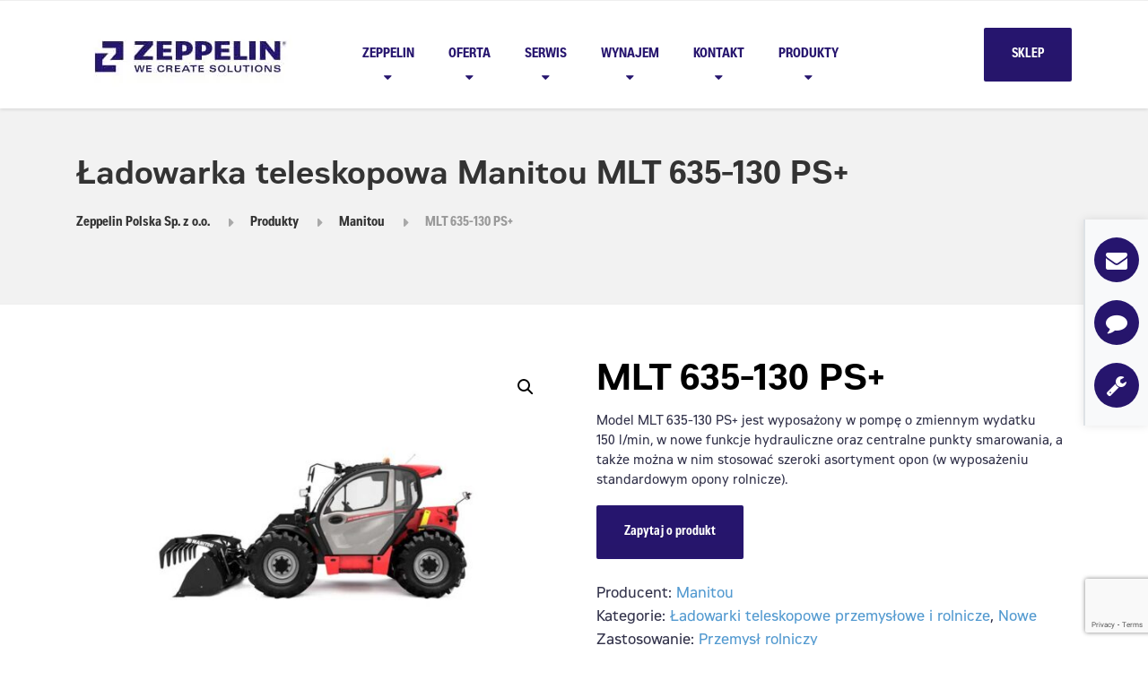

--- FILE ---
content_type: text/html
request_url: https://zeppelin.pl/produkt/mlt-635-130-ps/
body_size: 24135
content:
<!DOCTYPE html>
<html lang="pl-PL" class="no-js">
<head>
<meta charset="UTF-8"/>
<meta name="viewport" content="width=device-width, initial-scale=1.0"/>
<meta name='robots' content='index, follow, max-image-preview:large, max-snippet:-1, max-video-preview:-1'/>
<title>Ładowarka teleskopowa MLT 635-130 PS+ | Zeppelin Polska</title>
<meta name="description" content="Ładowarka teleskopowa Manitou MLT 635-130 PS+ wszechstronna maszyna rolnicza o udźwigu 3,5 t i wysokości podnoszenia 6,08 m, wyposażona w silnik 129 KM"/>
<link rel="canonical" href="https://zeppelin.pl/produkt/mlt-635-130-ps/"/>
<meta property="og:locale" content="pl_PL"/>
<meta property="og:type" content="article"/>
<meta property="og:title" content="Ładowarka teleskopowa MLT 635-130 PS+ | Zeppelin Polska"/>
<meta property="og:description" content="Ładowarka teleskopowa Manitou MLT 635-130 PS+ wszechstronna maszyna rolnicza o udźwigu 3,5 t i wysokości podnoszenia 6,08 m, wyposażona w silnik 129 KM"/>
<meta property="og:url" content="https://zeppelin.pl/produkt/mlt-635-130-ps/"/>
<meta property="og:site_name" content="Zeppelin Polska Sp. z o.o."/>
<meta property="article:modified_time" content="2025-02-01T21:34:46+00:00"/>
<meta property="og:image" content="https://zeppelin.pl/wp-content/uploads/2017/09/MLT-635-130-PS-1.jpg"/>
<meta property="og:image:width" content="868"/>
<meta property="og:image:height" content="541"/>
<meta property="og:image:type" content="image/jpeg"/>
<meta name="twitter:card" content="summary_large_image"/>
<meta name="twitter:label1" content="Szacowany czas czytania"/>
<meta name="twitter:data1" content="1 minuta"/>
<script type="application/ld+json" class="yoast-schema-graph">{"@context":"https://schema.org","@graph":[{"@type":"WebPage","@id":"https://zeppelin.pl/produkt/mlt-635-130-ps/","url":"https://zeppelin.pl/produkt/mlt-635-130-ps/","name":"Ładowarka teleskopowa MLT 635-130 PS+ | Zeppelin Polska","isPartOf":{"@id":"https://zeppelin.pl/#website"},"primaryImageOfPage":{"@id":"https://zeppelin.pl/produkt/mlt-635-130-ps/#primaryimage"},"image":{"@id":"https://zeppelin.pl/produkt/mlt-635-130-ps/#primaryimage"},"thumbnailUrl":"https://zeppelin.pl/wp-content/uploads/2017/09/MLT-635-130-PS-1.jpg","datePublished":"2017-10-10T12:25:57+00:00","dateModified":"2025-02-01T21:34:46+00:00","description":"Ładowarka teleskopowa Manitou MLT 635-130 PS+ wszechstronna maszyna rolnicza o udźwigu 3,5 t i wysokości podnoszenia 6,08 m, wyposażona w silnik 129 KM","breadcrumb":{"@id":"https://zeppelin.pl/produkt/mlt-635-130-ps/#breadcrumb"},"inLanguage":"pl-PL","potentialAction":[{"@type":"ReadAction","target":["https://zeppelin.pl/produkt/mlt-635-130-ps/"]}]},{"@type":"ImageObject","inLanguage":"pl-PL","@id":"https://zeppelin.pl/produkt/mlt-635-130-ps/#primaryimage","url":"https://zeppelin.pl/wp-content/uploads/2017/09/MLT-635-130-PS-1.jpg","contentUrl":"https://zeppelin.pl/wp-content/uploads/2017/09/MLT-635-130-PS-1.jpg","width":868,"height":541,"caption":"Ładowarka teleskopowa Manitou MLT 635-130 PS+"},{"@type":"BreadcrumbList","@id":"https://zeppelin.pl/produkt/mlt-635-130-ps/#breadcrumb","itemListElement":[{"@type":"ListItem","position":1,"name":"Strona główna","item":"https://zeppelin.pl/"},{"@type":"ListItem","position":2,"name":"Kategorie produktów","item":"https://zeppelin.pl/kategorie-produktow/"},{"@type":"ListItem","position":3,"name":"MLT 635-130 PS+"}]},{"@type":"WebSite","@id":"https://zeppelin.pl/#website","url":"https://zeppelin.pl/","name":"Zeppelin Polska Sp. z o.o.","description":"","publisher":{"@id":"https://zeppelin.pl/#organization"},"potentialAction":[{"@type":"SearchAction","target":{"@type":"EntryPoint","urlTemplate":"https://zeppelin.pl/?s={search_term_string}"},"query-input":{"@type":"PropertyValueSpecification","valueRequired":true,"valueName":"search_term_string"}}],"inLanguage":"pl-PL"},{"@type":"Organization","@id":"https://zeppelin.pl/#organization","name":"Zeppelin Polska","url":"https://zeppelin.pl/","logo":{"@type":"ImageObject","inLanguage":"pl-PL","@id":"https://zeppelin.pl/#/schema/logo/image/","url":"https://zeppelin.pl/wp-content/uploads/2024/02/zeppelinLOGO.jpg","contentUrl":"https://zeppelin.pl/wp-content/uploads/2024/02/zeppelinLOGO.jpg","width":254,"height":100,"caption":"Zeppelin Polska"},"image":{"@id":"https://zeppelin.pl/#/schema/logo/image/"}}]}</script>
<link rel='dns-prefetch' href='//static.addtoany.com'/>
<link rel='dns-prefetch' href='//fonts.googleapis.com'/>
<link rel='stylesheet' id='parent-style-css' href='//zeppelin.pl/wp-content/cache/wpfc-minified/2frm50o2/lcd.css' type='text/css' media='all'/>
<style>.wpcf7 .screen-reader-response{position:absolute;overflow:hidden;clip:rect(1px, 1px, 1px, 1px);clip-path:inset(50%);height:1px;width:1px;margin:-1px;padding:0;border:0;word-wrap:normal !important;}
.wpcf7 .hidden-fields-container{display:none;}
.wpcf7 form .wpcf7-response-output{margin:2em 0.5em 1em;padding:0.2em 1em;border:2px solid #00a0d2;}
.wpcf7 form.init .wpcf7-response-output, .wpcf7 form.resetting .wpcf7-response-output, .wpcf7 form.submitting .wpcf7-response-output{display:none;}
.wpcf7 form.sent .wpcf7-response-output{border-color:#46b450;}
.wpcf7 form.failed .wpcf7-response-output, .wpcf7 form.aborted .wpcf7-response-output{border-color:#dc3232;}
.wpcf7 form.spam .wpcf7-response-output{border-color:#f56e28;}
.wpcf7 form.invalid .wpcf7-response-output, .wpcf7 form.unaccepted .wpcf7-response-output, .wpcf7 form.payment-required .wpcf7-response-output{border-color:#ffb900;}
.wpcf7-form-control-wrap{position:relative;}
.wpcf7-not-valid-tip{color:#dc3232;font-size:1em;font-weight:normal;display:block;}
.use-floating-validation-tip .wpcf7-not-valid-tip{position:relative;top:-2ex;left:1em;z-index:100;border:1px solid #dc3232;background:#fff;padding:.2em .8em;width:24em;}
.wpcf7-list-item{display:inline-block;margin:0 0 0 1em;}
.wpcf7-list-item-label::before, .wpcf7-list-item-label::after{content:" ";}
.wpcf7-spinner{visibility:hidden;display:inline-block;background-color:#23282d;opacity:0.75;width:24px;height:24px;border:none;border-radius:100%;padding:0;margin:0 24px;position:relative;}
form.submitting .wpcf7-spinner{visibility:visible;}
.wpcf7-spinner::before{content:'';position:absolute;background-color:#fbfbfc;top:4px;left:4px;width:6px;height:6px;border:none;border-radius:100%;transform-origin:8px 8px;animation-name:spin;animation-duration:1000ms;animation-timing-function:linear;animation-iteration-count:infinite;}
@media (prefers-reduced-motion: reduce) {
.wpcf7-spinner::before{animation-name:blink;animation-duration:2000ms;}
}
@keyframes spin {
from{transform:rotate(0deg);}
to{transform:rotate(360deg);}
}
@keyframes blink {
from{opacity:0;}
50%{opacity:1;}
to{opacity:0;}
}
.wpcf7 [inert]{opacity:0.5;}
.wpcf7 input[type="file"]{cursor:pointer;}
.wpcf7 input[type="file"]:disabled{cursor:default;}
.wpcf7 .wpcf7-submit:disabled{cursor:not-allowed;}
.wpcf7 input[type="url"],
.wpcf7 input[type="email"],
.wpcf7 input[type="tel"]{direction:ltr;}
.wpcf7-reflection > output{display:list-item;list-style:none;}
.wpcf7-reflection > output[hidden]{display:none;}</style>
<style>.so-widget-sow-image-default-8b5b6f678277 .sow-image-container{display:flex;align-items:flex-start;}
.so-widget-sow-image-default-8b5b6f678277 .sow-image-container > a{display:inline-block;max-width:100%;}
@media screen and (-ms-high-contrast: active), screen and (-ms-high-contrast: none) {
.so-widget-sow-image-default-8b5b6f678277 .sow-image-container > a{display:flex;}
}
.so-widget-sow-image-default-8b5b6f678277 .sow-image-container .so-widget-image{display:block;height:auto;max-width:100%;}</style>
<style>.so-widget-sow-image-default-dbf295114b96 .sow-image-container{display:flex;align-items:flex-start;}
.so-widget-sow-image-default-dbf295114b96 .sow-image-container > a{display:inline-block;width:100%;max-width:100%;}
@media screen and (-ms-high-contrast: active), screen and (-ms-high-contrast: none) {
.so-widget-sow-image-default-dbf295114b96 .sow-image-container > a{display:flex;}
}
.so-widget-sow-image-default-dbf295114b96 .sow-image-container .so-widget-image{display:block;height:auto;max-width:100%;width:100%;}</style>
<style>.so-widget-sow-image-default-c67d20f9f743 .sow-image-container{display:flex;align-items:flex-start;justify-content:center;}
.so-widget-sow-image-default-c67d20f9f743 .sow-image-container > a{display:inline-block;max-width:100%;}
@media screen and (-ms-high-contrast: active), screen and (-ms-high-contrast: none) {
.so-widget-sow-image-default-c67d20f9f743 .sow-image-container > a{display:flex;}
}
.so-widget-sow-image-default-c67d20f9f743 .sow-image-container .so-widget-image{display:block;height:auto;max-width:100%;}</style>
<style>.woocommerce img.pswp__img,.woocommerce-page img.pswp__img{max-width:none}button.pswp__button{box-shadow:none!important;background-image:url(//zeppelin.pl/wp-content/plugins/woocommerce/assets/css/photoswipe/default-skin/default-skin.png)!important}button.pswp__button,button.pswp__button--arrow--left::before,button.pswp__button--arrow--right::before,button.pswp__button:hover{background-color:transparent!important}button.pswp__button--arrow--left,button.pswp__button--arrow--left:hover,button.pswp__button--arrow--right,button.pswp__button--arrow--right:hover{background-image:none!important}button.pswp__button--close:hover{background-position:0 -44px}button.pswp__button--zoom:hover{background-position:-88px 0}
.pswp{display:none;position:absolute;width:100%;height:100%;left:0;top:0;overflow:hidden;-ms-touch-action:none;touch-action:none;z-index:1500;-webkit-text-size-adjust:100%;-webkit-backface-visibility:hidden;outline:0}.pswp *{-webkit-box-sizing:border-box;box-sizing:border-box}.pswp img{max-width:none}.admin-bar .pswp{height:calc(100% - 32px);top:32px}@media screen and (max-width:782px){.admin-bar .pswp{height:calc(100% - 46px);top:46px}}.pswp--animate_opacity{opacity:.001;will-change:opacity;-webkit-transition:opacity 333ms cubic-bezier(.4,0,.22,1);transition:opacity 333ms cubic-bezier(.4,0,.22,1)}.pswp--open{display:block}.pswp--zoom-allowed .pswp__img{cursor:-webkit-zoom-in;cursor:-moz-zoom-in;cursor:zoom-in}.pswp--zoomed-in .pswp__img{cursor:-webkit-grab;cursor:-moz-grab;cursor:grab}.pswp--dragging .pswp__img{cursor:-webkit-grabbing;cursor:-moz-grabbing;cursor:grabbing}.pswp__bg{position:absolute;left:0;top:0;width:100%;height:100%;background:#000;opacity:0;-webkit-transform:translateZ(0);transform:translateZ(0);-webkit-backface-visibility:hidden;will-change:opacity}.pswp__scroll-wrap{position:absolute;left:0;top:0;width:100%;height:100%;overflow:hidden}.pswp__container,.pswp__zoom-wrap{-ms-touch-action:none;touch-action:none;position:absolute;left:0;right:0;top:0;bottom:0}.pswp__container,.pswp__img{-webkit-user-select:none;-moz-user-select:none;-ms-user-select:none;user-select:none;-webkit-tap-highlight-color:transparent;-webkit-touch-callout:none}.pswp__zoom-wrap{position:absolute;width:100%;-webkit-transform-origin:left top;-ms-transform-origin:left top;transform-origin:left top;-webkit-transition:-webkit-transform 333ms cubic-bezier(.4,0,.22,1);transition:transform 333ms cubic-bezier(.4,0,.22,1)}.pswp__bg{will-change:opacity;-webkit-transition:opacity 333ms cubic-bezier(.4,0,.22,1);transition:opacity 333ms cubic-bezier(.4,0,.22,1)}.pswp--animated-in .pswp__bg,.pswp--animated-in .pswp__zoom-wrap{-webkit-transition:none;transition:none}.pswp__container,.pswp__zoom-wrap{-webkit-backface-visibility:hidden}.pswp__item{position:absolute;left:0;right:0;top:0;bottom:0;overflow:hidden}.pswp__img{position:absolute;width:auto;height:auto;top:0;left:0}.pswp__img--placeholder{-webkit-backface-visibility:hidden}.pswp__img--placeholder--blank{background:#222}.pswp--ie .pswp__img{width:100%!important;height:auto!important;left:0;top:0}.pswp__error-msg{position:absolute;left:0;top:50%;width:100%;text-align:center;font-size:14px;line-height:16px;margin-top:-8px;color:#ccc}.pswp__error-msg a{color:#ccc;text-decoration:underline}</style>
<style>.pswp__button{width:44px;height:44px;position:relative;background:0 0;cursor:pointer;overflow:visible;-webkit-appearance:none;display:block;border:0;padding:0;margin:0;float:left;opacity:.75;-webkit-transition:opacity .2s;transition:opacity .2s;-webkit-box-shadow:none;box-shadow:none}.pswp__button:focus,.pswp__button:hover{opacity:1}.pswp__button:active{outline:0;opacity:.9}.pswp__button::-moz-focus-inner{padding:0;border:0}.pswp__ui--over-close .pswp__button--close{opacity:1}.pswp__button,.pswp__button--arrow--left:before,.pswp__button--arrow--right:before{background:url(//zeppelin.pl/wp-content/plugins/woocommerce/assets/css/photoswipe/default-skin/default-skin.png) 0 0 no-repeat;background-size:264px 88px;width:44px;height:44px}@media (-webkit-min-device-pixel-ratio:1.1),(-webkit-min-device-pixel-ratio:1.09375),(min-resolution:105dpi),(min-resolution:1.1dppx){.pswp--svg .pswp__button,.pswp--svg .pswp__button--arrow--left:before,.pswp--svg .pswp__button--arrow--right:before{background-image:url(//zeppelin.pl/wp-content/plugins/woocommerce/assets/css/photoswipe/default-skin/default-skin.svg)}.pswp--svg .pswp__button--arrow--left,.pswp--svg .pswp__button--arrow--right{background:0 0}}.pswp__button--close{background-position:0 -44px}.pswp__button--share{background-position:-44px -44px}.pswp__button--fs{display:none}.pswp--supports-fs .pswp__button--fs{display:block}.pswp--fs .pswp__button--fs{background-position:-44px 0}.pswp__button--zoom{display:none;background-position:-88px 0}.pswp--zoom-allowed .pswp__button--zoom{display:block}.pswp--zoomed-in .pswp__button--zoom{background-position:-132px 0}.pswp--touch .pswp__button--arrow--left,.pswp--touch .pswp__button--arrow--right{visibility:hidden}.pswp__button--arrow--left,.pswp__button--arrow--right{background:0 0;top:50%;margin-top:-50px;width:70px;height:100px;position:absolute}.pswp__button--arrow--left{left:0}.pswp__button--arrow--right{right:0}.pswp__button--arrow--left:before,.pswp__button--arrow--right:before{content:'';top:35px;background-color:rgba(0,0,0,.3);height:30px;width:32px;position:absolute}.pswp__button--arrow--left:before{left:6px;background-position:-138px -44px}.pswp__button--arrow--right:before{right:6px;background-position:-94px -44px}.pswp__counter,.pswp__share-modal{-webkit-user-select:none;-moz-user-select:none;-ms-user-select:none;user-select:none}.pswp__share-modal{display:block;background:rgba(0,0,0,.5);width:100%;height:100%;top:0;left:0;padding:10px;position:absolute;z-index:1600;opacity:0;-webkit-transition:opacity .25s ease-out;transition:opacity .25s ease-out;-webkit-backface-visibility:hidden;will-change:opacity}.pswp__share-modal--hidden{display:none}.pswp__share-tooltip{z-index:1620;position:absolute;background:#fff;top:56px;border-radius:2px;display:block;width:auto;right:44px;-webkit-box-shadow:0 2px 5px rgba(0,0,0,.25);box-shadow:0 2px 5px rgba(0,0,0,.25);-webkit-transform:translateY(6px);-ms-transform:translateY(6px);transform:translateY(6px);-webkit-transition:-webkit-transform .25s;transition:transform .25s;-webkit-backface-visibility:hidden;will-change:transform}.pswp__share-tooltip a{display:block;padding:8px 12px;color:#000;text-decoration:none;font-size:14px;line-height:18px}.pswp__share-tooltip a:hover{text-decoration:none;color:#000}.pswp__share-tooltip a:first-child{border-radius:2px 2px 0 0}.pswp__share-tooltip a:last-child{border-radius:0 0 2px 2px}.pswp__share-modal--fade-in{opacity:1}.pswp__share-modal--fade-in .pswp__share-tooltip{-webkit-transform:translateY(0);-ms-transform:translateY(0);transform:translateY(0)}.pswp--touch .pswp__share-tooltip a{padding:16px 12px}a.pswp__share--facebook:before{content:'';display:block;width:0;height:0;position:absolute;top:-12px;right:15px;border:6px solid transparent;border-bottom-color:#fff;-webkit-pointer-events:none;-moz-pointer-events:none;pointer-events:none}a.pswp__share--facebook:hover{background:#3e5c9a;color:#fff}a.pswp__share--facebook:hover:before{border-bottom-color:#3e5c9a}a.pswp__share--twitter:hover{background:#55acee;color:#fff}a.pswp__share--pinterest:hover{background:#ccc;color:#ce272d}a.pswp__share--download:hover{background:#ddd}.pswp__counter{position:relative;left:0;top:0;height:44px;font-size:13px;line-height:44px;color:#fff;opacity:.75;padding:0 10px;margin-inline-end:auto}.pswp__caption{position:absolute;left:0;bottom:0;width:100%;min-height:44px}.pswp__caption small{font-size:11px;color:#bbb}.pswp__caption__center{text-align:left;max-width:420px;margin:0 auto;font-size:13px;padding:10px;line-height:20px;color:#ccc}.pswp__caption--empty{display:none}.pswp__caption--fake{visibility:hidden}.pswp__preloader{width:44px;height:44px;position:absolute;top:0;left:50%;margin-left:-22px;opacity:0;-webkit-transition:opacity .25s ease-out;transition:opacity .25s ease-out;will-change:opacity;direction:ltr}.pswp__preloader__icn{width:20px;height:20px;margin:12px}.pswp__preloader--active{opacity:1}.pswp__preloader--active .pswp__preloader__icn{background:url(//zeppelin.pl/wp-content/plugins/woocommerce/assets/css/photoswipe/default-skin/preloader.gif) 0 0 no-repeat}.pswp--css_animation .pswp__preloader--active{opacity:1}.pswp--css_animation .pswp__preloader--active .pswp__preloader__icn{-webkit-animation:clockwise .5s linear infinite;animation:clockwise .5s linear infinite}.pswp--css_animation .pswp__preloader--active .pswp__preloader__donut{-webkit-animation:donut-rotate 1s cubic-bezier(.4,0,.22,1) infinite;animation:donut-rotate 1s cubic-bezier(.4,0,.22,1) infinite}.pswp--css_animation .pswp__preloader__icn{background:0 0;opacity:.75;width:14px;height:14px;position:absolute;left:15px;top:15px;margin:0}.pswp--css_animation .pswp__preloader__cut{position:relative;width:7px;height:14px;overflow:hidden}.pswp--css_animation .pswp__preloader__donut{-webkit-box-sizing:border-box;box-sizing:border-box;width:14px;height:14px;border:2px solid #fff;border-radius:50%;border-left-color:transparent;border-bottom-color:transparent;position:absolute;top:0;left:0;background:0 0;margin:0}@media screen and (max-width:1024px){.pswp__preloader{position:relative;left:auto;top:auto;margin:0;float:right}}@-webkit-keyframes clockwise{0%{-webkit-transform:rotate(0);transform:rotate(0)}100%{-webkit-transform:rotate(360deg);transform:rotate(360deg)}}@keyframes clockwise{0%{-webkit-transform:rotate(0);transform:rotate(0)}100%{-webkit-transform:rotate(360deg);transform:rotate(360deg)}}@-webkit-keyframes donut-rotate{0%{-webkit-transform:rotate(0);transform:rotate(0)}50%{-webkit-transform:rotate(-140deg);transform:rotate(-140deg)}100%{-webkit-transform:rotate(0);transform:rotate(0)}}@keyframes donut-rotate{0%{-webkit-transform:rotate(0);transform:rotate(0)}50%{-webkit-transform:rotate(-140deg);transform:rotate(-140deg)}100%{-webkit-transform:rotate(0);transform:rotate(0)}}.pswp__ui{-webkit-font-smoothing:auto;visibility:visible;opacity:1;z-index:1550}.pswp__top-bar{position:absolute;left:0;top:0;height:44px;width:100%;display:flex;justify-content:flex-end}.pswp--has_mouse .pswp__button--arrow--left,.pswp--has_mouse .pswp__button--arrow--right,.pswp__caption,.pswp__top-bar{-webkit-backface-visibility:hidden;will-change:opacity;-webkit-transition:opacity 333ms cubic-bezier(.4,0,.22,1);transition:opacity 333ms cubic-bezier(.4,0,.22,1)}.pswp--has_mouse .pswp__button--arrow--left,.pswp--has_mouse .pswp__button--arrow--right{visibility:visible}.pswp__caption,.pswp__top-bar{background-color:rgba(0,0,0,.5)}.pswp__ui--fit .pswp__caption,.pswp__ui--fit .pswp__top-bar{background-color:rgba(0,0,0,.3)}.pswp__ui--idle .pswp__top-bar{opacity:0}.pswp__ui--idle .pswp__button--arrow--left,.pswp__ui--idle .pswp__button--arrow--right{opacity:0}.pswp__ui--hidden .pswp__button--arrow--left,.pswp__ui--hidden .pswp__button--arrow--right,.pswp__ui--hidden .pswp__caption,.pswp__ui--hidden .pswp__top-bar{opacity:.001}.pswp__ui--one-slide .pswp__button--arrow--left,.pswp__ui--one-slide .pswp__button--arrow--right,.pswp__ui--one-slide .pswp__counter{display:none}.pswp__element--disabled{display:none!important}.pswp--minimal--dark .pswp__top-bar{background:0 0}</style>
<link rel='stylesheet' id='woocommerce-layout-css' href='//zeppelin.pl/wp-content/cache/wpfc-minified/4bti2xc/lcd.css' type='text/css' media='all'/>
<link rel='stylesheet' id='woocommerce-smallscreen-css' href='//zeppelin.pl/wp-content/cache/wpfc-minified/8ygbzxn7/lcd.css' type='text/css' media='only screen and (max-width: 767px)'/>
<link rel='stylesheet' id='woocommerce-general-css' href='//zeppelin.pl/wp-content/cache/wpfc-minified/861i9yx5/lcd.css' type='text/css' media='all'/>
<style id='woocommerce-inline-inline-css'>.woocommerce form .form-row .required{visibility:visible;}</style>
<style>.tax-product_brand .brand-description{overflow:hidden;zoom:1}.tax-product_brand .brand-description img.brand-thumbnail{width:25%;float:right}.tax-product_brand .brand-description .text{width:72%;float:left}.widget_brand_description img{box-sizing:border-box;width:100%;max-width:none;height:auto;margin:0 0 1em}ul.brand-thumbnails{margin-left:0;margin-bottom:0;clear:both;list-style:none}ul.brand-thumbnails:before{clear:both;content:"";display:table}ul.brand-thumbnails:after{clear:both;content:"";display:table}ul.brand-thumbnails li{float:left;margin:0 3.8% 1em 0;padding:0;position:relative;width:22.05%}ul.brand-thumbnails.fluid-columns li{width:auto}ul.brand-thumbnails:not(.fluid-columns) li.first{clear:both}ul.brand-thumbnails:not(.fluid-columns) li.last{margin-right:0}ul.brand-thumbnails.columns-1 li{width:100%;margin-right:0}ul.brand-thumbnails.columns-2 li{width:48%}ul.brand-thumbnails.columns-3 li{width:30.75%}ul.brand-thumbnails.columns-5 li{width:16.95%}ul.brand-thumbnails.columns-6 li{width:13.5%}.brand-thumbnails li img{box-sizing:border-box;width:100%;max-width:none;height:auto;margin:0}@media screen and (max-width:768px){ul.brand-thumbnails:not(.fluid-columns) li{width:48%!important}ul.brand-thumbnails:not(.fluid-columns) li.first{clear:none}ul.brand-thumbnails:not(.fluid-columns) li.last{margin-right:3.8%}ul.brand-thumbnails:not(.fluid-columns) li:nth-of-type(odd){clear:both}ul.brand-thumbnails:not(.fluid-columns) li:nth-of-type(even){margin-right:0}}.brand-thumbnails-description li{text-align:center}.brand-thumbnails-description li .term-thumbnail img{display:inline}.brand-thumbnails-description li .term-description{margin-top:1em;text-align:left}#brands_a_z h3:target{text-decoration:underline}ul.brands_index{list-style:none outside;overflow:hidden;zoom:1}ul.brands_index li{float:left;margin:0 2px 2px 0}ul.brands_index li a,ul.brands_index li span{border:1px solid #ccc;padding:6px;line-height:1em;float:left;text-decoration:none}ul.brands_index li span{border-color:#eee;color:#ddd}ul.brands_index li a:hover{border-width:2px;padding:5px;text-decoration:none}ul.brands_index li a.active{border-width:2px;padding:5px}div#brands_a_z a.top{border:1px solid #ccc;padding:4px;line-height:1em;float:right;text-decoration:none;font-size:.8em}</style>
<link rel='stylesheet' id='jquery-datetimepickercss-css' href='//zeppelin.pl/wp-content/cache/wpfc-minified/feicudfh/lcd.css' type='text/css' media='all'/>
<style>.breadcrumbs{background-color:transparent!important;}
.breadcrumbs{position:relative;z-index:1;font-family:"Roboto", Helvetica, Arial, sans-serif;font-weight:bold;font-size:0.9375rem;margin-bottom:3.75rem;box-shadow:none !important;}
.page-header{padding-bottom:0!important;}
.main-navigation .dropdown-toggle{background:#27166f!important;border-left:0!important;}
@media(max-width:992px){
.header__logo img{margin:0 !important;}
}
.fixed-sidebar{position:fixed;right:0;top:50%;transform:translateY(-50%);display:flex;flex-direction:column;align-items:center;background-color:#f8f9fa;border-left:2px solid #dee2e6;padding:10px;box-shadow:0 0 10px rgba(0, 0, 0, 0.1);z-index:1000;}
.fixed-sidebar .icon-link{position:relative;margin:10px 0;color:#fff;font-size:24px;text-align:center;text-decoration:none;width:50px;height:50px;display:flex;align-items:center;justify-content:center;background:#27166f;background:linear-gradient(to bottom, #27166f, #26156b);border-radius:50%;transition:transform 0.3s, background 0.3s;}
.fixed-sidebar .icon-link:hover{transform:scale(1.2);background:linear-gradient(to bottom, #1e1257, #1b104f);}
.fixed-sidebar .icon-link::after{content:attr(data-hint);position:absolute;right:110%;top:50%;transform:translateY(-50%);background:#333;color:#fff;padding:5px 10px;border-radius:5px;white-space:nowrap;opacity:0;transition:opacity 0.3s;pointer-events:none;font-size:12px;}
.fixed-sidebar .icon-link:hover::after{opacity:1;}</style>
<link rel='stylesheet' id='structurepress-woocommerce-css' href='//zeppelin.pl/wp-content/cache/wpfc-minified/1fwd3q7v/lcd.css' type='text/css' media='all'/>
<style id='structurepress-woocommerce-inline-css'>.top, .top-navigation a{background-color:#f2f2f2;}
.top-navigation .sub-menu a, .top-navigation .sub-menu .sub-menu{border-color:#e5e5e5;}
.top, .top::before, .top::after, .top__container::before, .header::before, .header::after{border-color:#efefef;}.top, .top-navigation a{color:#999999;}
.top-navigation a:focus, .top-navigation a:hover{color:#8c8c8c;}.header, .top::before, .top::after, .top__container::before, .header::before, .header::after{background-color:#ffffff;}
@media(min-width:992px){ .header__navigation{background-color:#ffffff;}
}.home-icon, .main-navigation a{color:#27166f;}.home-icon:hover, .main-navigation .menu-item:focus > a, .main-navigation .menu-item:hover > a{color:#190051;}@media(max-width:991px){ .main-navigation .sub-menu a{color:#27166f;}
}@media(max-width:991px){ .header__navigation{background-color:#ffffff;}
}
@media(max-width:991px){ .header__navigation, .main-navigation a, .home-icon{border-color:#ededed;}
}@media(min-width:992px){ .main-navigation a, .home-icon, .main-navigation > .menu-item-has-children::after{color:#27166f;}
}@media(min-width:992px){ .home-icon:hover, .main-navigation .menu-item:focus > a, .main-navigation .menu-item:hover > a, .main-navigation > .current-menu-item > a{color:#4f4a70;}
}@media(min-width:992px){ .main-navigation .sub-menu a, .main-navigation > .current-menu-item > a::after{background-color:#ffffff;}
}
@media(min-width:992px){ .main-navigation .sub-menu .menu-item > a:hover{background-color:#f2f2f2;}
}
@media(min-width:992px){ .main-navigation .sub-menu a, .main-navigation .sub-menu .menu-item:first-of-type, .main-navigation .sub-menu .sub-menu a{border-color:#f2f2f2;}
}
@media(min-width:992px){ .main-navigation .sub-menu .menu-item-has-children::after{color:#f2f2f2;}
}@media(min-width:992px){ .main-navigation .sub-menu a, .main-navigation .sub-menu .menu-item:focus > a, .main-navigation .sub-menu .menu-item:hover > a{color:#27166f;}
}.page-header{background-color:#f2f2f2;}
.page-header{border-color:#efefef;}.page-header h1, .page-header h2{color:#333333;}.page-header__subtitle{color:#999999;}.breadcrumbs{background-color:#ffffff;}.breadcrumbs a{color:#333333;}
.breadcrumbs a:hover{color:#000000;}.breadcrumbs span > span{color:#999999;}.content-area, .icon-box__subtitle{color:#33334b;}h1, h2, h3, h4, h5, h6, hentry__title, .hentry__title a, .page-box__title a, .latest-news--block .latest-news__title a, .accordion__panel .panel-title a, .icon-menu__link, .step__title, body.woocommerce-page ul.products li.product h3, .woocommerce ul.products li.product h3{color:#000000;}.icon-box .fa, .step:hover .step__number, .person-profile__social-icon:focus, .person-profile__social-icon:hover, .contact-profile__social-icon:focus, .contact-profile__social-icon:hover, .footer-top a.icon-container:hover, .portfolio-grid__card:focus .portfolio-grid__card-title, .portfolio-grid__card:hover .portfolio-grid__card-title, body.woocommerce-page ul.products li.product a, body.woocommerce-page ul.products li.product a:hover img, .woocommerce ul.products li.product a, .woocommerce ul.products li.product a:hover img, body.woocommerce-page ul.products li.product .price, .woocommerce ul.products li.product .price, body.woocommerce-page .star-rating, .woocommerce .star-rating, body.woocommerce-page div.product p.price, body.woocommerce-page p.stars a, body.woocommerce-page ul.product_list_widget .amount, .woocommerce.widget_shopping_cart .total .amount{color:#27166f;}
.contact-profile__name, .person-profile__tag, .latest-news--block .latest-news__date, .widget_calendar caption, .pagination .current, .portfolio-grid__nav-item.is-active::after, body.woocommerce-page .widget_shopping_cart_content .buttons .checkout, body.woocommerce-page button.button.alt, body.woocommerce-page .woocommerce-error a.button, body.woocommerce-page .woocommerce-info a.button, body.woocommerce-page .woocommerce-message a.button, .woocommerce-cart .wc-proceed-to-checkout a.checkout-button, body.woocommerce-page #payment #place_order, body.woocommerce-page #review_form #respond input#submit, .woocommerce button.button.alt:disabled, .woocommerce button.button.alt:disabled:hover, .woocommerce button.button.alt:disabled[disabled], .woocommerce button.button.alt:disabled[disabled]:hover, body.woocommerce-page nav.woocommerce-pagination ul li span.current, body.woocommerce-page .widget_product_search .search-field + input, body.woocommerce-page div.product .woocommerce-tabs ul.tabs li.active a::after, body.woocommerce-page div.product .woocommerce-tabs ul.tabs li:hover a::after, body.woocommerce-page .widget_price_filter .ui-slider .ui-slider-handle, body.woocommerce-page .widget_price_filter .ui-slider .ui-slider-range, .structurepress-table thead th{background-color:#27166f;}
.accordion__panel:focus, .accordion__panel:hover, .testimonial, .logo-panel img:hover, .btn-primary, body.woocommerce-page .widget_shopping_cart_content .buttons .checkout, body.woocommerce-page nav.woocommerce-pagination ul li span.current{border-color:#27166f;}
.portfolio-grid__card:focus .portfolio-grid__card-block::after, .portfolio-grid__card:hover .portfolio-grid__card-block::after{border-bottom-color:#27166f;}
.contact-profile__container, .person-profile__container, .latest-news--block .latest-news__content{border-top-color:#27166f;}
.brochure-box:focus, .brochure-box:hover, .sidebar .widget_nav_menu .menu > li.current-menu-item > a, .sidebar .widget_nav_menu .menu > li > a:focus, .sidebar .widget_nav_menu .menu > li > a:hover, .sticky .hentry__container, .hentry__container:hover, .latest-news--inline:focus, .latest-news--inline:hover, .latest-news--inline + .latest-news--more-news:hover, .open-position:hover .open-position__content-container, .portfolio--left, body.woocommerce-page .widget_product_categories .product-categories > li.current-cat > a, body.woocommerce-page .widget_product_categories .product-categories > li > a:focus, body.woocommerce-page .widget_product_categories .product-categories > li > a:hover{border-left-color:#27166f;}
.btn-primary, body.woocommerce-page span.onsale, .woocommerce span.onsale{background:#27166f linear-gradient(to bottom, #27166f, #26156b);}
.btn-primary:hover, .btn-primary:focus, .btn-primary:active:focus, body.woocommerce-page button.button.alt:hover{border-color:#20125a;}
.btn-primary:hover, .btn-primary:focus, .btn-primary:active:focus, body.woocommerce-page .widget_product_search .search-field + input:hover, body.woocommerce-page .widget_product_search .search-field + input:focus, body.woocommerce-page button.button.alt:hover, body.woocommerce-page .woocommerce-error a.button:hover, body.woocommerce-page .woocommerce-info a.button:hover, body.woocommerce-page .woocommerce-message a.button:hover, .woocommerce-cart .wc-proceed-to-checkout a.checkout-button:hover, body.woocommerce-page #payment #place_order:hover { background: #20125a; }a{color:#539ad0;}
a:focus, a:hover{color:#378ac8;}.footer-top{background-color:#ffffff;}.footer-top__headings{color:#333333;}.footer-top{color:#999999;}.footer-top .widget_nav_menu .menu a{color:#999999;}.footer-bottom{background-color:#eaeaea;}.footer-bottom{color:#999999;}.footer-bottom a{color:#333333;}
@media(min-width:992px){ .is-sticky-nav .header__logo img{margin-top:12px;}
}@media(min-width:992px){ .header__logo img{margin-top:12px;}
}</style>
<style>.addtoany_content{clear:both;margin:16px auto}.addtoany_header{margin:0 0 16px}.addtoany_list{display:inline;line-height:16px}.a2a_kit a:empty,.a2a_kit a[class^="a2a_button_"]:has(.a2a_s_undefined){display:none}.addtoany_list a,.widget .addtoany_list a{border:0;box-shadow:none;display:inline-block;font-size:16px;padding:0 4px;vertical-align:middle}.addtoany_list a img{border:0;display:inline-block;opacity:1;overflow:hidden;vertical-align:baseline}.addtoany_list a span{display:inline-block;float:none}.addtoany_list.a2a_kit_size_32 a{font-size:32px}.addtoany_list.a2a_kit_size_32 a:not(.addtoany_special_service)>span{height:32px;line-height:32px;width:32px}.addtoany_list a:not(.addtoany_special_service)>span{border-radius:4px;display:inline-block;opacity:1}.addtoany_list a .a2a_count{position:relative;vertical-align:top}.site .a2a_kit.addtoany_list a:focus,.addtoany_list a:hover,.widget .addtoany_list a:hover{background:none;border:0;box-shadow:none}.addtoany_list a:hover img,.addtoany_list a:hover span{opacity:.7}.addtoany_list a.addtoany_special_service:hover img,.addtoany_list a.addtoany_special_service:hover span{opacity:1}.addtoany_special_service{display:inline-block;vertical-align:middle}.addtoany_special_service a,.addtoany_special_service div,.addtoany_special_service div.fb_iframe_widget,.addtoany_special_service iframe,.addtoany_special_service span{margin:0;vertical-align:baseline!important}.addtoany_special_service iframe{display:inline;max-width:none}a.addtoany_share.addtoany_no_icon span.a2a_img_text{display:none}a.addtoany_share img{border:0;width:auto;height:auto}</style>
<style>.featherlight{background:0 0;bottom:0;cursor:-webkit-zoom-out;cursor:-moz-zoom-out;cursor:zoom-out;display:none;font-family:"Helvetica Neue",Helvetica,Arial,sans-serif;left:0;position:fixed;right:0;text-align:center;top:0;white-space:nowrap;z-index:2147483647}.featherlight *{-webkit-box-sizing:border-box;-moz-box-sizing:border-box;box-sizing:border-box}.featherlight:last-of-type{background:rgba(0,0,0,.9)}.featherlight::before{content:"";display:inline-block;height:100%;margin-right:-.25em;vertical-align:middle}.featherlight .featherlight-content{-webkit-animation:fadein .5s;animation:fadein .5s;background:#000;border:0;cursor:auto;display:inline-block;max-height:80%;max-width:90%;min-width:inherit;overflow:visible;padding:0;position:relative;text-align:left;vertical-align:middle;white-space:normal}@media screen and (min-width:980px){.featherlight .featherlight-content{max-height:90%}}.featherlight .featherlight-content .caption{color:#fff;font-size:16px;font-weight:lighter;line-height:1.25;max-width:100%;overflow:hidden;position:absolute;text-align:left;text-overflow:ellipsis;white-space:nowrap}.featherlight .featherlight-content .caption:focus,.featherlight .featherlight-content .caption:hover{overflow:visible;white-space:normal}.featherlight .featherlight-content a{color:#fff;text-decoration:underline}.featherlight .featherlight-content a:focus,.featherlight .featherlight-content a:hover{text-decoration:none}.featherlight .featherlight-inner{-webkit-animation:fadein .5s;animation:fadein .5s;display:block}.featherlight button{-webkit-appearance:button;font-family:sans-serif;font-size:100%;line-height:1.15;margin:0;overflow:visible;text-transform:none}.featherlight button::-moz-focus-inner{border-style:none;padding:0}.featherlight .featherlight-close-icon{background-color:transparent;background-image:url(data:image/svg+xml,%3Csvg%20xmlns%3D%22http%3A//www.w3.org/2000/svg%22%20viewBox%3D%220%200%2024%2024%22%3E%0A%09%3Cpath%20fill%3D%22%23fff%22%20d%3D%22M21%204.41L19.59%203%2012%2010.59%204.41%203%203%204.41%2010.59%2012%203%2019.59%204.41%2021%2012%2013.41%2019.59%2021%2021%2019.59%2013.41%2012%2021%204.41z%22/%3E%0A%3C/svg%3E);background-position:center;background-repeat:no-repeat;-webkit-background-size:100% auto;background-size:100% auto;border:0;cursor:pointer;display:block;height:30px;opacity:.6;overflow:hidden;padding:0;position:fixed;right:25px;text-align:center;text-indent:100%;top:25px;white-space:nowrap;width:30px;z-index:9999}.featherlight .featherlight-close-icon:focus,.featherlight .featherlight-close-icon:hover{opacity:1}.featherlight .featherlight-image{max-width:100%}.featherlight iframe{border:0}[data-featherlight] img{cursor:-webkit-zoom-in;cursor:-moz-zoom-in;cursor:zoom-in}.featherlight-iframe .featherlight-content{border-bottom:0;-webkit-overflow-scrolling:touch;overflow-y:scroll;padding:0}@-webkit-keyframes featherlightLoader{0%{-webkit-transform:rotate(0);transform:rotate(0)}100%{-webkit-transform:rotate(360deg);transform:rotate(360deg)}}@keyframes featherlightLoader{0%{-webkit-transform:rotate(0);transform:rotate(0)}100%{-webkit-transform:rotate(360deg);transform:rotate(360deg)}}@-webkit-keyframes fadein{from{opacity:0}to{opacity:1}}@keyframes fadein{from{opacity:0}to{opacity:1}}.featherlight-loading .featherlight-content{-webkit-animation:featherlightLoader 1s infinite linear;animation:featherlightLoader 1s infinite linear;background:0 0;border:8px solid #909090;border-left-color:#fff;font-size:10px}.featherlight-loading .featherlight-content,.featherlight-loading .featherlight-content::after{-webkit-border-radius:50%;border-radius:50%;height:10em;width:10em}.featherlight-loading .featherlight-close,.featherlight-loading .featherlight-inner{display:none}.featherlight-next,.featherlight-previous{background-color:transparent;background-repeat:no-repeat;-webkit-background-size:100% auto;background-size:100% auto;cursor:pointer;display:block;height:60px;margin-top:-30px;opacity:.4;overflow:hidden;position:fixed;text-indent:100%;top:50%;-webkit-user-select:none;-moz-user-select:none;-ms-user-select:none;user-select:none;white-space:nowrap;width:60px}.featherlight-next span,.featherlight-previous span{display:none}.featherlight-next:focus,.featherlight-next:hover,.featherlight-previous:focus,.featherlight-previous:hover{opacity:1}.featherlight-next{background-image:url(data:image/svg+xml,%3Csvg%20xmlns%3D%22http%3A//www.w3.org/2000/svg%22%20viewBox%3D%220%200%2024%2024%22%3E%0A%09%3Cpath%20fill%3D%22%23fff%22%20d%3D%22M8.59%2016.59L13.17%2012%208.59%207.41%2010%206l6%206-6%206-1.41-1.41z%22/%3E%0A%3C/svg%3E);background-position:0 0;right:10px}.featherlight-previous{background-image:url(data:image/svg+xml,%3Csvg%20xmlns%3D%22http%3A//www.w3.org/2000/svg%22%20viewBox%3D%220%200%2024%2024%22%3E%0A%09%3Cpath%20fill%3D%22%23fff%22%20d%3D%22M15.41%207.41L10.83%2012l4.58%204.59L14%2018l-6-6%206-6%201.41%201.41z%22/%3E%0A%3C/svg%3E);background-position:-5px 0;left:10px}.featherlight-loading .featherlight-next,.featherlight-loading .featherlight-previous{display:none}</style>
<style id='imh-6310-head-css-inline-css'>.imh-6310-point-icons{display:none}</style>
<link rel="https://api.w.org/" href="https://zeppelin.pl/wp-json/"/><link rel="alternate" title="JSON" type="application/json" href="https://zeppelin.pl/wp-json/wp/v2/product/7434"/><link rel="EditURI" type="application/rsd+xml" title="RSD" href="https://zeppelin.pl/xmlrpc.php?rsd"/>
<meta name="generator" content="WordPress 6.6.4"/>
<meta name="generator" content="WooCommerce 9.7.0"/>
<link rel='shortlink' href='https://zeppelin.pl/?p=7434'/>
<link rel="alternate" title="oEmbed (JSON)" type="application/json+oembed" href="https://zeppelin.pl/wp-json/oembed/1.0/embed?url=https%3A%2F%2Fzeppelin.pl%2Fprodukt%2Fmlt-635-130-ps%2F"/>
<link rel="alternate" title="oEmbed (XML)" type="text/xml+oembed" href="https://zeppelin.pl/wp-json/oembed/1.0/embed?url=https%3A%2F%2Fzeppelin.pl%2Fprodukt%2Fmlt-635-130-ps%2F&#038;format=xml"/>
<noscript><style>.woocommerce-product-gallery{opacity:1 !important;}</style></noscript>
<style id='wp-fonts-local'>@font-face{font-family:Inter;font-style:normal;font-weight:300 900;font-display:fallback;src:url('https://zeppelin.pl/wp-content/plugins/woocommerce/assets/fonts/Inter-VariableFont_slnt,wght.woff2') format('woff2');font-stretch:normal;}
@font-face{font-family:Cardo;font-style:normal;font-weight:400;font-display:fallback;src:url('https://zeppelin.pl/wp-content/plugins/woocommerce/assets/fonts/cardo_normal_400.woff2') format('woff2');}</style>
<link rel="icon" href="https://zeppelin.pl/wp-content/uploads/2020/04/cropped-z512-32x32.jpg" sizes="32x32"/>
<link rel="icon" href="https://zeppelin.pl/wp-content/uploads/2020/04/cropped-z512-192x192.jpg" sizes="192x192"/>
<link rel="apple-touch-icon" href="https://zeppelin.pl/wp-content/uploads/2020/04/cropped-z512-180x180.jpg"/>
<meta name="msapplication-TileImage" content="https://zeppelin.pl/wp-content/uploads/2020/04/cropped-z512-270x270.jpg"/>
<style id="wp-custom-css">@font-face{font-family:'ZeppelinCN';src:url('/fonts/Web_FontsWOFFZType-CnBold.woff') format('woff');font-weight:bold;font-style:normal;}
@font-face{font-family:'Zeppelin';src:url('/fonts/Web_FontsWOFFZType.woff') format('woff');font-weight:normal;font-style:normal;}
@font-face{font-family:'Zeppelin';src:url('/fonts/Web_FontsWOFFZType-Bold.woff') format('woff');font-weight:bold;font-style:normal;}
.btn-danger{color:#fff;background-color:#ff5000;border-color:#ff5000;}
.sidebar .widget_nav_menu .menu li a{font-family:'ZeppelinCN', sans-serif !important;}
.redtxt{color:red !important}
.brochure-box{border:1px solid #26156b;border-left:3px solid #26156b}
.main-navigation a, .page-box__more-link, .btn, .breadcrumbs, .woocommerce-tabs ul.tabs li a{font-family:'ZeppelinCN', sans-serif !important;}
body{font-family:'Zeppelin', sans-serif!important;font-weight:normal;}
h1,h2,h3{font-family:'Zeppelin', sans-serif!important;font-weight:bold!important;}
h4,h5,h6,time,table th{font-family:'ZeppelinCN', sans-serif!important;font-weight:bold;}
.footer-bottom::before, .footer-bottom::after, .footer-bottom__left::before,.footer-bottom__right::after,
.top::before, .top::after, .top__container::before, .header::before, .header::after{display:none}
.sow-slider-images{z-index:0}
.small-txt{font-size:10px !important;}
.children{margin-left:0px!important;}
.sub-menu{z-index:99999!important;}
.soua-tab ul.soua-tabs li a{font-weight:900!important;font-size:0.88889rem!important;text-shadow:none!important;color:#999999!important;padding:0.83333rem 1.38889rem!important;border-top:3px solid #dddddd!important;}
.soua-tab ul.soua-tabs::before{position:absolute!important;width:100%;bottom:0!important;left:0!important;border-bottom:1px solid #d3ced2!important;z-index:1;}
.soua-tab ul.soua-tabs li::before{border:1px solid #d3ced2!important;position:absolute!important;bottom:-1px!important;content:' ';}
.soua-tab ul.soua-tabs li::before{left:-6px;-webkit-border-bottom-right-radius:4px;-moz-border-bottom-right-radius:4px;border-bottom-right-radius:4px;border-width:0 1px 1px 0;box-shadow:2px 2px 0 #ebe9eb!important;}
.soua-tab ul.soua-tabs li.current::after{box-shadow:-2px 2px 0 #fff!important;}
.soua-tab ul.soua-tabs li::after{right:-6px;-webkit-border-bottom-left-radius:4px;-moz-border-bottom-left-radius:4px;border-bottom-left-radius:4px;border-width:0 0 1px 1px;box-shadow:-2px 2px 0 #ebe9eb;}
.soua-tab ul.soua-tabs li::before{position:absolute;content:'';height:1.11111rem;width:1px;right:-1px;left:inherit;top:calc(50% - 0.55556rem)!important;background-color:#e8e8e8;box-shadow:none;border-width:0;border-radius:0;}
.soua-tab ul.soua-tabs li.current a{border-top:3px solid #fec303!important;color:#333333!important;padding:0.83333rem 1.38889rem!important;}
@media only screen and (max-width: 780px) {
.sow-slider-image-container h2{font-size:1.2rem;}
}
.small-height-ta{height:80px!important}
.header__container{background-image:url(https://zeppelin.pl/wp-content/uploads/2018/12/BG_rgb-1600-1.jpg);background-repeat:no-repeat;background-size:cover;}
.header__widgets .icon-box__title, .header__widgets .icon-box__subtitle,.header__widgets .fa{color:#4e8095 !important;}
.sow-accordion .sow-accordion-panel .sow-accordion-panel-header{background-color:#fff!important;color:#828282!important;border:1px solid #828282;}
.skype-button{background-color:#27156e;}
.skype-button .fa{color:#ffffff;}
.p_custom_v{font-size:14px;color:#666;}
.logo-panel{text-align:center;}
@media(min-width:992px){ .logo-panel{text-align:left;}
}
.logo-panel img{border:none!important;opacity:.5;margin-bottom:1.11111rem;transition:all 100ms ease-out;}
@media(min-width:992px){ .logo-panel img{margin-bottom:0;border:none!important;}
}
.logo-panel img:hover{opacity:1;}
.main-navigation a{text-transform:uppercase;}</style>
<script data-wpfc-render="false">(function(){let events=["mousemove", "wheel", "scroll", "touchstart", "touchmove"];let fired=false;events.forEach(function(event){window.addEventListener(event, function(){if(fired===false){fired=true;setTimeout(function(){ (function(w,d,s,l,i){w[l]=w[l]||[];w[l].push({'gtm.start':
new Date().getTime(),event:'gtm.js'});var f=d.getElementsByTagName(s)[0],
j=d.createElement(s),dl=l!='dataLayer'?'&l='+l:'';j.async=true;j.src=
'https://www.googletagmanager.com/gtm.js?id='+i+dl;f.parentNode.insertBefore(j,f);
})(window,document,'script','dataLayer','GTM-WGH2KZ7'); }, 54);}},{once: true});});})();</script>
</head>
<body class="product-template-default single single-product postid-7434 sticky-navigation theme-structurepress-pt woocommerce woocommerce-page woocommerce-no-js wp-featherlight-captions">
<noscript><iframe src="https://www.googletagmanager.com/ns.html?id=GTM-WGH2KZ7"
height="0" width="0" style="display:none;visibility:hidden"></iframe></noscript>
<div class="boxed-container">
<header class="site-header">
<div class="top">
<div class="container">
<div class="top__left"></div><div class="top__right"></div></div></div><div class="header">
<div class="container">
<div class="header__logo"> <a href="https://zeppelin.pl/"> <img src="https://zeppelin.pl/wp-content/uploads/2024/02/zeppelinLOGO.jpg" alt="Zeppelin Polska Sp. z o.o." srcset="https://zeppelin.pl/wp-content/uploads/2024/02/zeppelinLOGO.jpg, https://zeppelin.pl/wp-content/uploads/2024/02/zeppelinLOGO.jpg 2x" class="img-fluid" width="254" height="100"/> </a></div><button class="btn  btn-primary  header__navbar-toggler  d-lg-none d-block" type="button" data-toggle="collapse" data-target="#structurepress-main-navigation"><i class="fa fa-bars hamburger"></i> <span>MENU</span></button>
<nav class="header__navigation collapse navbar-expand-md d-lg-block js-sticky-offset" id="structurepress-main-navigation" aria-label="Main Menu">
<ul id="menu-glowne-menu" class="main-navigation js-main-nav js-dropdown" role="menubar"><li id="menu-item-2134" class="menu-item menu-item-type-custom menu-item-object-custom menu-item-has-children menu-item-2134" aria-haspopup="true" aria-expanded="false" tabindex="0"><a href="#">Zeppelin</a>
<ul class="sub-menu">
<li id="menu-item-2104" class="menu-item menu-item-type-post_type menu-item-object-page menu-item-2104"><a href="https://zeppelin.pl/o-nas/">O nas</a></li>
<li id="menu-item-2102" class="menu-item menu-item-type-post_type menu-item-object-page menu-item-2102"><a href="https://zeppelin.pl/historia/">Historia</a></li>
<li id="menu-item-7197" class="menu-item menu-item-type-post_type menu-item-object-page menu-item-has-children menu-item-7197" aria-haspopup="true" aria-expanded="false" tabindex="0"><a href="https://zeppelin.pl/kariera/">Kariera</a>
<ul class="sub-menu">
<li id="menu-item-7198" class="menu-item menu-item-type-post_type menu-item-object-page menu-item-7198"><a href="https://zeppelin.pl/kariera/oferty-pracy/">Oferty pracy</a></li>
</ul>
</li>
<li id="menu-item-6630" class="menu-item menu-item-type-taxonomy menu-item-object-category menu-item-6630"><a href="https://zeppelin.pl/aktualnosci/">Aktualności</a></li>
<li id="menu-item-2100" class="menu-item menu-item-type-post_type menu-item-object-page menu-item-2100"><a href="https://zeppelin.pl/szkolenia/">Szkolenia</a></li>
<li id="menu-item-2098" class="menu-item menu-item-type-post_type menu-item-object-page menu-item-2098"><a href="https://zeppelin.pl/leasing/">Leasing</a></li>
<li id="menu-item-2097" class="menu-item menu-item-type-post_type menu-item-object-page menu-item-2097"><a href="https://zeppelin.pl/outsourcing/">Outsourcing</a></li>
<li id="menu-item-2101" class="menu-item menu-item-type-post_type menu-item-object-page menu-item-2101"><a href="https://zeppelin.pl/pliki-do-pobrania/">Pliki do pobrania</a></li>
<li id="menu-item-10575" class="menu-item menu-item-type-post_type menu-item-object-page menu-item-10575"><a href="https://zeppelin.pl/przetwarzanie-danych-osobowych/">Przetwarzanie danych osobowych</a></li>
</ul>
</li>
<li id="menu-item-2103" class="menu-item menu-item-type-post_type menu-item-object-page menu-item-has-children menu-item-2103" aria-haspopup="true" aria-expanded="false" tabindex="0"><a href="https://zeppelin.pl/oferta/">Oferta</a>
<ul class="sub-menu">
<li id="menu-item-12415" class="menu-item menu-item-type-post_type menu-item-object-page menu-item-12415"><a href="https://zeppelin.pl/wyprzedaz-magazynowa/">Wyprzedaż magazynowa</a></li>
<li id="menu-item-34070" class="menu-item menu-item-type-post_type menu-item-object-page menu-item-34070"><a href="https://zeppelin.pl/clark/">Clark</a></li>
<li id="menu-item-34754" class="menu-item menu-item-type-post_type menu-item-object-page menu-item-34754"><a href="https://zeppelin.pl/noblelift/">Noblelift</a></li>
<li id="menu-item-35690" class="menu-item menu-item-type-post_type menu-item-object-page menu-item-35690"><a href="https://zeppelin.pl/socma/">SOCMA</a></li>
<li id="menu-item-3363" class="menu-item menu-item-type-post_type menu-item-object-page menu-item-3363"><a href="https://zeppelin.pl/manitou/">Manitou</a></li>
<li id="menu-item-8786" class="menu-item menu-item-type-post_type menu-item-object-page menu-item-8786"><a href="https://zeppelin.pl/grove/">Grove</a></li>
<li id="menu-item-10071" class="menu-item menu-item-type-post_type menu-item-object-page menu-item-10071"><a href="https://zeppelin.pl/meclift/">Meclift</a></li>
<li id="menu-item-27482" class="menu-item menu-item-type-post_type menu-item-object-page menu-item-27482"><a href="https://zeppelin.pl/green-machines/">Green Machines</a></li>
<li id="menu-item-15285" class="menu-item menu-item-type-post_type menu-item-object-page menu-item-15285"><a href="https://zeppelin.pl/kamag/">TII KAMAG</a></li>
<li id="menu-item-20102" class="menu-item menu-item-type-post_type menu-item-object-page menu-item-20102"><a href="https://zeppelin.pl/scheuerle/">TII SCHEUERLE</a></li>
<li id="menu-item-3360" class="menu-item menu-item-type-post_type menu-item-object-page menu-item-3360"><a href="https://zeppelin.pl/maszyny-uzywane/">Maszyny używane</a></li>
<li id="menu-item-6979" class="menu-item menu-item-type-post_type menu-item-object-page menu-item-6979"><a href="https://zeppelin.pl/wozki-uzywane/">Wózki używane</a></li>
<li id="menu-item-2126" class="menu-item menu-item-type-post_type menu-item-object-page menu-item-2126"><a href="https://zeppelin.pl/czesci-akcesoria/">Części</a></li>
</ul>
</li>
<li id="menu-item-2127" class="menu-item menu-item-type-post_type menu-item-object-page menu-item-has-children menu-item-2127" aria-haspopup="true" aria-expanded="false" tabindex="0"><a href="https://zeppelin.pl/serwis/">Serwis</a>
<ul class="sub-menu">
<li id="menu-item-10665" class="menu-item menu-item-type-post_type menu-item-object-page menu-item-10665"><a href="https://zeppelin.pl/serwis-wozkow-hyster/">Serwis wózków Hyster</a></li>
<li id="menu-item-12247" class="menu-item menu-item-type-post_type menu-item-object-page menu-item-12247"><a href="https://zeppelin.pl/serwis-manitou/">Serwis Manitou</a></li>
<li id="menu-item-10666" class="menu-item menu-item-type-post_type menu-item-object-page menu-item-10666"><a href="https://zeppelin.pl/serwis-maszyn-grove/">Serwis maszyn Grove</a></li>
<li id="menu-item-17439" class="menu-item menu-item-type-post_type menu-item-object-page menu-item-17439"><a href="https://zeppelin.pl/serwis-kamag/">Serwis TII KAMAG</a></li>
<li id="menu-item-21715" class="menu-item menu-item-type-post_type menu-item-object-page menu-item-21715"><a href="https://zeppelin.pl/serwis-scheuerle/">Serwis TII SCHEUERLE</a></li>
<li id="menu-item-32260" class="menu-item menu-item-type-post_type menu-item-object-page menu-item-32260"><a href="https://zeppelin.pl/serwis-green-machines/">Serwis Green Machines</a></li>
</ul>
</li>
<li id="menu-item-6802" class="menu-item menu-item-type-post_type menu-item-object-page menu-item-has-children menu-item-6802" aria-haspopup="true" aria-expanded="false" tabindex="0"><a href="https://zeppelin.pl/wynajem/">Wynajem</a>
<ul class="sub-menu">
<li id="menu-item-2124" class="menu-item menu-item-type-post_type menu-item-object-page menu-item-2124"><a href="https://zeppelin.pl/wynajem/wynajem-krotkoterminowy-str/">Wynajem krótkoterminowy STR</a></li>
<li id="menu-item-2123" class="menu-item menu-item-type-post_type menu-item-object-page menu-item-2123"><a href="https://zeppelin.pl/wynajem/wynajem-dlugoterminowy-ltr/">Wynajem długoterminowy LTR</a></li>
<li id="menu-item-2122" class="menu-item menu-item-type-post_type menu-item-object-page menu-item-2122"><a href="https://zeppelin.pl/wynajem/wynajem-maszyn-budowlanych/">Wynajem maszyn budowlanych</a></li>
<li id="menu-item-11742" class="menu-item menu-item-type-post_type menu-item-object-page menu-item-11742"><a href="https://zeppelin.pl/wynajem/wynajem-maszyn-manitou/">Wynajem maszyn Manitou</a></li>
</ul>
</li>
<li id="menu-item-37062" class="menu-item menu-item-type-post_type menu-item-object-page menu-item-has-children menu-item-37062" aria-haspopup="true" aria-expanded="false" tabindex="0"><a href="https://zeppelin.pl/kontakt/">Kontakt</a>
<ul class="sub-menu">
<li id="menu-item-8335" class="menu-item menu-item-type-post_type menu-item-object-page menu-item-8335"><a href="https://zeppelin.pl/centrala-warszawa/">Warszawa / Centrala</a></li>
<li id="menu-item-7842" class="menu-item menu-item-type-post_type menu-item-object-page menu-item-7842"><a href="https://zeppelin.pl/oddzial-wroclaw/">Oddział Wrocław</a></li>
<li id="menu-item-7840" class="menu-item menu-item-type-post_type menu-item-object-page menu-item-7840"><a href="https://zeppelin.pl/serwis-sprzedaz-wozkow-maszyn-poznan/">Oddział Poznań</a></li>
<li id="menu-item-7838" class="menu-item menu-item-type-post_type menu-item-object-page menu-item-7838"><a href="https://zeppelin.pl/oddzial-gdansk/">Oddział Gdańsk</a></li>
<li id="menu-item-7841" class="menu-item menu-item-type-post_type menu-item-object-page menu-item-7841"><a href="https://zeppelin.pl/oddzial-rzeszow/">Oddział Rzeszów</a></li>
<li id="menu-item-7839" class="menu-item menu-item-type-post_type menu-item-object-page menu-item-7839"><a href="https://zeppelin.pl/oddzial-dabrowa-gornicza/">Oddział Dąbrowa Górnicza</a></li>
</ul>
</li>
<li id="menu-item-38709" class="menu-item menu-item-type-custom menu-item-object-custom menu-item-has-children menu-item-38709" aria-haspopup="true" aria-expanded="false" tabindex="0"><a href="/produkty-ofercie-zeppelin-polska/">PRODUKTY</a>
<ul class="sub-menu">
<li id="menu-item-38710" class="menu-item menu-item-type-custom menu-item-object-custom menu-item-38710"><a href="https://zeppelin.pl/kategoria-produktu/nowe/">Nowe</a></li>
<li id="menu-item-38711" class="menu-item menu-item-type-taxonomy menu-item-object-product_cat menu-item-38711"><a href="https://zeppelin.pl/kategoria-produktu/czesci/">Części</a></li>
</ul>
</li>
</ul>                </nav>
<div class="jumbotron__widgets d-lg-none d-block"></div><div class="header__featured-link"> <a class="btn btn-primary" target="_blank" href="https://sklep.zeppelin.pl/"> SKLEP </a></div></div></div></header>
<div class="page-header">
<div class="container">
<div class="page-header__text"> <h1 class="page-header__title">Ładowarka teleskopowa Manitou MLT 635-130 PS+</h1></div><div class="breadcrumbs">  <span property="itemListElement" typeof="ListItem"><a property="item" typeof="WebPage" title="Przejdź do Zeppelin Polska Sp. z o.o.." href="https://zeppelin.pl" class="home"><span property="name">Zeppelin Polska Sp. z o.o.</span></a><meta property="position" content="1"></span><span property="itemListElement" typeof="ListItem"><a property="item" typeof="WebPage" title="Przejdź do Produkty." href="https://zeppelin.pl/kategorie-produktow/" class="archive post-product-archive"><span property="name">Produkty</span></a><meta property="position" content="2"></span><span property="itemListElement" typeof="ListItem"><a property="item" typeof="WebPage" title="Go to the Manitou Producenci archives." href="https://zeppelin.pl/producent/manitou/" class="taxonomy producent"><span property="name">Manitou</span></a><meta property="position" content="3"></span><span property="itemListElement" typeof="ListItem"><span property="name" class="post post-product current-item">MLT 635-130 PS+</span><meta property="url" content="https://zeppelin.pl/produkt/mlt-635-130-ps/"><meta property="position" content="4"></span></div></div></div><div class="content-area container">
<div class="row">
<main id="main" class="site-main  col-lg-12  " role="main">
<div class="woocommerce-notices-wrapper"></div><div id="product-7434" class="post-7434 product type-product status-publish has-post-thumbnail producent-manitou product-trade-przemysl-rolniczy product_cat-ladowarki-teleskopowe-przemyslowe product_cat-nowe first instock shipping-taxable product-type-simple">
<div style="clear:both"></div><div class="woocommerce-product-gallery woocommerce-product-gallery--with-images woocommerce-product-gallery--columns-8 images" data-columns="8" style="opacity: 0; transition: opacity .25s ease-in-out;">
<figure class="woocommerce-product-gallery__wrapper">
<div data-thumb="https://zeppelin.pl/wp-content/uploads/2017/09/MLT-635-130-PS-1-100x100.jpg" class="woocommerce-product-gallery__image"><a href="https://zeppelin.pl/wp-content/uploads/2017/09/MLT-635-130-PS-1.jpg"><img width="600" height="374" src="https://zeppelin.pl/wp-content/uploads/2017/09/MLT-635-130-PS-1-600x374.jpg" class="attachment-shop_single size-shop_single wp-post-image" alt="Ładowarka teleskopowa Manitou MLT 635-130 PS+" title="" data-src="https://zeppelin.pl/wp-content/uploads/2017/09/MLT-635-130-PS-1.jpg" data-large_image="https://zeppelin.pl/wp-content/uploads/2017/09/MLT-635-130-PS-1.jpg" data-large_image_width="868" data-large_image_height="541" decoding="async" fetchpriority="high" srcset="https://zeppelin.pl/wp-content/uploads/2017/09/MLT-635-130-PS-1-600x374.jpg 600w, https://zeppelin.pl/wp-content/uploads/2017/09/MLT-635-130-PS-1-300x187.jpg 300w, https://zeppelin.pl/wp-content/uploads/2017/09/MLT-635-130-PS-1-768x479.jpg 768w, https://zeppelin.pl/wp-content/uploads/2017/09/MLT-635-130-PS-1-540x337.jpg 540w, https://zeppelin.pl/wp-content/uploads/2017/09/MLT-635-130-PS-1.jpg 868w" sizes="(max-width: 600px) 100vw, 600px"/></a></div></figure>
<a class="brochure-box" href="https://zeppelin.pl/wp-content/uploads/2025/02/MLT-635-130-PS.pdf" target="_blank" onclick="ga('send','event','Products','download-brochure','MLT 635-130 PS+');">
<span class="brochure-box__icon"><i class="fa fa-file-pdf-o"></i></span>
<h5 class="brochure-box__text">Pobierz ulotkę produktu - MLT 635-130 PS+ </h5>
</a><br /></div><div class="summary entry-summary">
<h2 class="product_title entry-title">MLT 635-130 PS+</h2><p class="price"></p>
<div class="woocommerce-product-details__short-description"> <p>Model MLT 635-130 PS+ jest wyposażony w pompę o zmiennym wydatku 150 l/min, w nowe funkcje hydrauliczne oraz centralne punkty smarowania, a także można w nim stosować szeroki asortyment opon (w wyposażeniu standardowym opony rolnicze).</p> <a href="#productForm" class="btn btn-primary">Zapytaj o produkt</a></div><div class="row"></div><div class="product_meta"> <br /><span class="posted_in">Producent: <a href="https://zeppelin.pl/producent/manitou/" rel="tag">Manitou</a></span> <br /><span class="posted_in">Kategorie: <a href="https://zeppelin.pl/kategoria-produktu/nowe/ladowarki-teleskopowe-przemyslowe/" rel="tag">Ładowarki teleskopowe przemysłowe i rolnicze</a>, <a href="https://zeppelin.pl/kategoria-produktu/nowe/" rel="tag">Nowe</a></span> <br /><span class="posted_in">Zastosowanie: <a href="https://zeppelin.pl/branza/przemysl-rolniczy/" rel="tag">Przemysł rolniczy</a></span></div><div class="a2a_kit a2a_kit_size_32 addtoany_list" data-a2a-url="https://zeppelin.pl/produkt/mlt-635-130-ps/" data-a2a-title="MLT 635-130 PS+"><a class="a2a_button_facebook" href="https://www.addtoany.com/add_to/facebook?linkurl=https%3A%2F%2Fzeppelin.pl%2Fprodukt%2Fmlt-635-130-ps%2F&amp;linkname=MLT%20635-130%20PS%2B" title="Facebook" rel="nofollow noopener" target="_blank"></a><a class="a2a_button_linkedin" href="https://www.addtoany.com/add_to/linkedin?linkurl=https%3A%2F%2Fzeppelin.pl%2Fprodukt%2Fmlt-635-130-ps%2F&amp;linkname=MLT%20635-130%20PS%2B" title="LinkedIn" rel="nofollow noopener" target="_blank"></a><a class="a2a_button_copy_link" href="https://www.addtoany.com/add_to/copy_link?linkurl=https%3A%2F%2Fzeppelin.pl%2Fprodukt%2Fmlt-635-130-ps%2F&amp;linkname=MLT%20635-130%20PS%2B" title="Copy Link" rel="nofollow noopener" target="_blank"></a></div></div><div class="woocommerce-tabs wc-tabs-wrapper">
<ul class="tabs wc-tabs" role="tablist">
<li class="description_tab" id="tab-title-description" role="tab" aria-controls="tab-description"> <a href="#tab-description">Opis</a> </li>
<li class="descriptioo_tab" id="tab-title-descriptioo" role="tab" aria-controls="tab-descriptioo"> <a href="#tab-descriptioo">Dane techniczne</a> </li>
</ul>
<div class="woocommerce-Tabs-panel woocommerce-Tabs-panel--description panel entry-content wc-tab" id="tab-description" role="tabpanel" aria-labelledby="tab-title-description"> <h3><strong>MLT 635-130 PS – wszechstronna ładowarka do pracy w rolnictwie</strong></h3> <h4><strong>Moc i wydajność</strong></h4> <p>Ładowarka teleskopowa MLT 635-130 PS to niezawodne narzędzie do transportu ładunków w gospodarstwie. Umożliwia podnoszenie ciężarów do 3,5 t na wysokość 6,08 m, zapewniając efektywność i komfort pracy.</p> <h4><strong>Nowoczesna i wygodna kabina</strong></h4> <p>Nowa kabina oferuje łatwy dostęp oraz doskonałą widoczność. Wyposażona jest w joystick JSM® na pływającym podłokietniku, przyciski DSB oraz wyciszenie, które minimalizuje zmęczenie operatora podczas długich godzin pracy.</p> <h4><strong>Zaawansowane technologie</strong></h4> <p>Silnik Deutz o mocy 129 KM i skrzynia biegów Powershift Plus gwarantują płynną i dynamiczną jazdę. Mechanizm różnicowy o ograniczonym poślizgu, prześwit 41 cm i system automatycznego czyszczenia chłodnicy sprawiają, że maszyna doskonale radzi sobie w wymagających warunkach rolniczych.</p> <h3><strong>MLT 635-130 PS – moc, komfort i precyzja w jednym!</strong></h3></div><div class="woocommerce-Tabs-panel woocommerce-Tabs-panel--descriptioo panel entry-content wc-tab" id="tab-descriptioo" role="tabpanel" aria-labelledby="tab-title-descriptioo">
<div class="ng-scope"> <table class="table table-striped"> <tbody> <tr class="ng-scope"> <td><span class="ng-scope">Wysokość podnoszenia</span></td> <td class="text-right ng-binding">6.08 m</td> <td class="text-right ng-binding">19&#8217;1&#8243;</td> </tr> <tr class="ng-scope"> <td><span class="ng-scope">Udźwig</span></td> <td class="text-right ng-binding">3500 kg</td> <td class="text-right ng-binding">7716 lb</td> </tr> <tr class="ng-scope"> <td><span class="ng-scope">Zasięg maksymalny</span></td> <td class="text-right ng-binding">3.2 m</td> <td class="text-right ng-binding">10&#8217;6&#8243;</td> </tr> <tr class="ng-scope"> <td><span class="ng-scope">Siła pociągowa</span></td> <td class="text-right ng-binding">8020 dan</td> <td class="text-right ng-binding"></td> </tr> <tr class="ng-scope"> <td><span class="ng-scope">Czas podnoszenia (bez ładunku)</span></td> <td class="text-right" colspan="2"><span class="ng-binding">7.1 s</span></td> </tr> <tr class="ng-scope"> <td><span class="ng-scope">Czas opuszczania (bez ładunku)</span></td> <td class="text-right" colspan="2"><span class="ng-binding">5.1 s</span></td> </tr> <tr class="ng-scope"> <td><span class="ng-scope">Czas wysuwania teleskopu (bez ładunku)</span></td> <td class="text-right" colspan="2"><span class="ng-binding">6 s</span></td> </tr> <tr class="ng-scope"> <td><span class="ng-scope">Czas wsuwania teleskopu (bez ładunku)</span></td> <td class="text-right" colspan="2"><span class="ng-binding">4.5 s</span></td> </tr> <tr class="ng-scope"> <td><span class="ng-scope">Wykopywania</span></td> <td class="text-right ng-binding" colspan="2">3 s</td> </tr> <tr class="ng-scope"> <td><span class="ng-scope">Wysypywania</span></td> <td class="text-right ng-binding" colspan="2">2.4 s</td> </tr> </tbody> </table></div><hr class="ng-scope" />
<div class="ng-scope"> <h2 class="ng-scope">Wymiary</h2> <table class="table table-striped"> <tbody> <tr class="ng-scope"> <td><span class="ng-scope">Długość (do obsady wideł)</span></td> <td class="text-right ng-binding">4.66 m</td> <td class="text-right ng-binding">15&#8217;4&#8243;</td> </tr> <tr class="ng-scope"> <td><span class="ng-scope">Rozstaw osi</span></td> <td class="text-right ng-binding">2.6 m</td> <td class="text-right ng-binding">8&#8217;7&#8243;</td> </tr> <tr class="ng-scope"> <td><span class="ng-scope">Szerokość</span></td> <td class="text-right ng-binding">2.39 m</td> <td class="text-right ng-binding">7&#8217;1&#8243;</td> </tr> <tr class="ng-scope"> <td><span class="ng-scope">Wysokość</span></td> <td class="text-right ng-binding">2.38 m</td> <td class="text-right ng-binding">7&#8217;11&#8221;</td> </tr> <tr class="ng-scope"> <td><span class="ng-scope">Masa własna (bez ładunku)</span></td> <td class="text-right ng-binding">7405 kg</td> <td class="text-right ng-binding">16325 lb</td> </tr> <tr class="ng-scope"> <td><span class="ng-scope">Promień skrętu</span></td> <td class="text-right ng-binding">3.77 m</td> <td class="text-right ng-binding">12&#8217;5&#8243;</td> </tr> <tr class="ng-scope"> <td><span class="ng-scope">Prześwit</span></td> <td class="text-right ng-binding">0.41 m</td> <td class="text-right ng-binding">0&#8217;2&#8243;</td> </tr> </tbody> </table></div></div></div><div style="clear:both"></div><a name="productForm"></a><h3>Zapraszamy do kontaktu</h3>
<div class="wpcf7 no-js" id="wpcf7-f26418-p7434-o1" lang="pl-PL" dir="ltr" data-wpcf7-id="26418">
<div class="screen-reader-response"><p role="status" aria-live="polite" aria-atomic="true"></p> <ul></ul></div><form action="/produkt/mlt-635-130-ps/#wpcf7-f26418-p7434-o1" method="post" class="wpcf7-form init" aria-label="Formularz kontaktowy" novalidate="novalidate" data-status="init">
<fieldset class="hidden-fields-container"><input type="hidden" name="_wpcf7" value="26418" /><input type="hidden" name="_wpcf7_version" value="6.1.3" /><input type="hidden" name="_wpcf7_locale" value="pl_PL" /><input type="hidden" name="_wpcf7_unit_tag" value="wpcf7-f26418-p7434-o1" /><input type="hidden" name="_wpcf7_container_post" value="7434" /><input type="hidden" name="_wpcf7_posted_data_hash" value="" /><input type="hidden" name="_wpcf7dtx_version" value="5.0.3" /><input type="hidden" name="_wpcf7_recaptcha_response" value="" />
</fieldset>
<div class="row">
<div class="col-lg-12 col-xs-12 form-group"> <p><span class="wpcf7-form-control-wrap" data-name="your-name"><input size="40" maxlength="400" class="wpcf7-form-control wpcf7-text form-control" aria-invalid="false" placeholder="Imię, nazwisko osoby kontaktowej:" value="" type="text" name="your-name" /></span> </p></div></div><div class="row">
<div class="col-lg-4 col-xs-12 form-group"> <p><span class="wpcf7-form-control-wrap" data-name="company-name"><input size="40" maxlength="400" class="wpcf7-form-control wpcf7-text wpcf7-validates-as-required form-control" aria-required="true" aria-invalid="false" placeholder="Nazwa firmy: *" value="" type="text" name="company-name" /></span> </p></div><div class="col-lg-4 col-xs-12 form-group"> <p><span class="wpcf7-form-control-wrap" data-name="company-nip"><input size="40" maxlength="400" class="wpcf7-form-control wpcf7-text wpcf7-validates-as-required form-control" aria-required="true" aria-invalid="false" placeholder="NIP firmy: *" value="" type="text" name="company-nip" /></span> </p></div><div class="col-lg-4 col-xs-12 form-group"> <p><span class="wpcf7-form-control-wrap" data-name="pna"><input size="40" maxlength="400" class="wpcf7-form-control wpcf7-text wpcf7-validates-as-required form-control" aria-required="true" aria-invalid="false" placeholder="Kod pocztowy: *" value="" type="text" name="pna" /></span> </p></div></div><div class="row">
<div class="col-lg-6 col-xs-12 form-group"> <p><span class="wpcf7-form-control-wrap" data-name="your-email"><input size="40" maxlength="400" class="wpcf7-form-control wpcf7-email wpcf7-validates-as-required wpcf7-text wpcf7-validates-as-email form-control" aria-required="true" aria-invalid="false" placeholder="E-mail: *" value="" type="email" name="your-email" /></span> </p></div><div class="col-lg-6 col-xs-12 form-group"> <p><span class="wpcf7-form-control-wrap" data-name="your-phone"><input size="40" maxlength="400" class="wpcf7-form-control wpcf7-text wpcf7-validates-as-required form-control" aria-required="true" aria-invalid="false" placeholder="Telefon: *" value="" type="text" name="your-phone" /></span> <span class="wpcf7-form-control-wrap product_name" data-name="product_name"><input type="hidden" name="product_name" class="wpcf7-form-control wpcf7-hidden wpcf7dtx wpcf7dtx-hidden" aria-invalid="false" value="MLT 635-130 PS+"></span> <span class="wpcf7-form-control-wrap product_url" data-name="product_url"><input type="hidden" name="product_url" class="wpcf7-form-control wpcf7-hidden wpcf7dtx wpcf7dtx-hidden" aria-invalid="false" value="https://zeppelin.pl/produkt/mlt-635-130-ps/"></span> </p></div></div><div class="row">
<div class="col-lg-12 col-xs-12 form-group">
<p><span class="wpcf7-form-control-wrap" data-name="your-message"><textarea cols="40" rows="10" maxlength="2000" class="wpcf7-form-control wpcf7-textarea form-control small-height-ta" aria-invalid="false" placeholder="Wiadomość:" name="your-message"></textarea></span>
</p></div></div><div class="row">
<div class="col-lg-12 col-xs-12"> <p><small><br /> <strong>Zgoda na przetwarzanie danych osobowych</strong><br /> Wypełniając niniejszy formularz, zgadzam się na wykorzystywanie podanych przeze mnie danych osobowych firmie Zeppelin Polska spółka z ograniczoną odpowiedzialnością z siedzibą w Kajetanach, gmina Nadarzyn (05-830), przy ul. Klonowej 10, wpisaną do Rejestru Przedsiębiorców Krajowego Rejestru Sądowego prowadzonego przez Sąd Rejonowy dla m. st. Warszawy w Warszawie, XIV Wydział Gospodarczy KRS o numerze 0000148847, NIP 5213224223, REGON: 015292070, (zwanym dalej "Zeppelin"),w celu prowadzenia ankiet i statystyk handlowych, wysyłania wiadomości biznesowych i zaproszeń na imprezy organizowane przez Zeppelin, w tym wysyłania wiadomości handlowych drogą elektroniczną.<br /> </small><small><br /> Podanie danych osobowych jest przeze mnie dobrowolne. Podstawą prawną przetwarzania jest moja zgoda. Odbiorcami danych mogą być np. Podmioty zajmujące się obsługą informatyczną administratora danych. Mam prawo wycofania mojej zgody w dowolnym momencie. Moje dane osobowe będą przetwarzane do momentu odwołania mojej zgody.<br /> </small><small><br /> Mam prawo żądania od Zeppelin dostępu do moich danych, ich sprostowania, usunięcia lub ograniczenia przetwarzania, a także prawo do przeniesienia swoich danych. Mam także prawo wniesienia skargi do organu nadzorczego.<br /> </small><br /> <small><strong>Zaznaczając odpowiednie pola poniżej wyrażam także zgodę na:</strong></small><br /> <small><span class="wpcf7-form-control-wrap" data-name="acceptance-799"><span class="wpcf7-form-control wpcf7-acceptance"><span class="wpcf7-list-item"><label><input type="checkbox" name="acceptance-799" value="1" checked="checked" aria-invalid="false" /><span class="wpcf7-list-item-label">Przetwarzanie przez firmę Zeppelin moich danych osobowych za pomocą wyłącznie zautomatyzowanych procedur, które mogą mieć dla mnie skutki prawne lub wpływać na mnie w znaczący sposób (automatyczne podejmowanie decyzji). Oznacza to, że moje dane osobowe mogą być przetwarzane automatycznie w taki sposób, że Zeppelin może dostarczać benefity i oferty dopasowane do moich preferencji i/lub zainteresowań, zgodnie z ustalonymi działaniami biznesowymi. Jestem świadomy, że w wyniku zautomatyzowanych decyzji, mogę otrzymywać dodatkowe benefity i oferty. Nie wyrażenie przeze mnie zgody na profilowanie nie ograniczy mnie w żaden sposób, w korzystaniu z produktów i usług Zeppelin, ale jestem świadomy, że w takim wypadku Zeppelin może nie zaoferować mi pewnych korzyści i benefitów.</span></label></span></span></span></small><br /> <small>Otrzymywanie od spółki Zeppelin informacji o jej nowych usługach, informacji produktowych i marketingowych drogą:</small><br /> <small><span class="wpcf7-form-control-wrap" data-name="acceptance-7991"><span class="wpcf7-form-control wpcf7-acceptance"><span class="wpcf7-list-item"><label><input type="checkbox" name="acceptance-7991" value="1" checked="checked" aria-invalid="false" /><span class="wpcf7-list-item-label">1) telefoniczną (rozmowa telefoniczna);</span></label></span></span></span><span class="wpcf7-form-control-wrap" data-name="acceptance-7992"><span class="wpcf7-form-control wpcf7-acceptance"><span class="wpcf7-list-item"><label><input type="checkbox" name="acceptance-7992" value="1" checked="checked" aria-invalid="false" /><span class="wpcf7-list-item-label">2) telefoniczną (SMS);</span></label></span></span></span><span class="wpcf7-form-control-wrap" data-name="acceptance-7993"><span class="wpcf7-form-control wpcf7-acceptance"><span class="wpcf7-list-item"><label><input type="checkbox" name="acceptance-7993" value="1" checked="checked" aria-invalid="false" /><span class="wpcf7-list-item-label">3) mailową (przesyłanie informacji handlowej drogą elektroniczną)</span></label></span></span></span><br /> </small> </p></div><div class="col-lg-12 col-xs-12"> <p class="submit-wrap"><input class="wpcf7-form-control wpcf7-submit has-spinner btn btn-primary" type="submit" value="WYŚLIJ" /> </p></div></div><div style="clear:both"></div><p>
</p><div class="wpcf7-response-output" aria-hidden="true"></div></form></div><section class="related products">
<div style="height: 1px; display: inline-block; border-top: 1px solid #eeeeee; width: 100%; max-width: 80%;">&nbsp;</div><h3 style="text-align:center;">Zobacz również</h3>
<div class="portfolio-grid portfolio-grid--grid row">
<div class="col-xs-12 col-sm-6 col-lg-3 js-wpg-item">
<a class="card portfolio-grid__card js-wpg-card" href="https://zeppelin.pl/produkt/ladowarka-teleskopowa-manitou-mlt-737-130km-2023-rok/" style="border:1px solid #e8e8e8">
<img width="360" height="360" src="https://zeppelin.pl/wp-content/uploads/2024/10/MLT737-7-300x300.jpg" class="card-img-top portfolio-grid__card-img wp-post-image"> 
<div class="card-block"> <h5 class=" ">Ładowarka teleskopowa Manitou MLT 737, 130KM, 2023 rok</h5></div></a></div><div class="col-xs-12 col-sm-6 col-lg-3 js-wpg-item">
<a class="card portfolio-grid__card js-wpg-card" href="https://zeppelin.pl/produkt/obrotowa-ladowarka-teleskopowa-manitou-mrt-2550-privilage-2019-rok/" style="border:1px solid #e8e8e8">
<img width="360" height="360" src="https://zeppelin.pl/wp-content/uploads/2024/10/MRT2550-12-300x300.jpg" class="card-img-top portfolio-grid__card-img wp-post-image"> 
<div class="card-block"> <h5 class=" ">Obrotowa ładowarka teleskopowa Manitou MRT 2550 PRIVILAGE, 2019 rok</h5></div></a></div><div class="col-xs-12 col-sm-6 col-lg-3 js-wpg-item">
<a class="card portfolio-grid__card js-wpg-card" href="https://zeppelin.pl/produkt/obrotowa-ladowarka-teleskopowa-manitou-mrt-2260-vision-2022-rok/" style="border:1px solid #e8e8e8">
<img width="360" height="360" src="https://zeppelin.pl/wp-content/uploads/2024/10/MRT-2260-VISION-32-300x300.jpg" class="card-img-top portfolio-grid__card-img wp-post-image"> 
<div class="card-block"> <h5 class=" ">Obrotowa ładowarka teleskopowa Manitou MRT 2260 VISION+, 2022 rok</h5></div></a></div><div class="col-xs-12 col-sm-6 col-lg-3 js-wpg-item">
<a class="card portfolio-grid__card js-wpg-card" href="https://zeppelin.pl/produkt/podnosnik-kolumnowy-manitou-100-vjr/" style="border:1px solid #e8e8e8">
<img width="360" height="360" src="https://zeppelin.pl/wp-content/uploads/2024/10/100VJ-4-300x300.jpg" class="card-img-top portfolio-grid__card-img wp-post-image"> 
<div class="card-block"> <h5 class=" ">Podnośnik kolumnowy Manitou 100 VJR 2013/2014 rok</h5></div></a></div></div></section></div></main>
<div class="col-xs-12 col-md-3 col-md-pull-9">
<div class="sidebar" role="complementary"></div></div></div></div><footer class="footer">
<div class="footer-top">
<div class="container">
<div class="row">
<div class="col-xs-12 col-md-3"><div class="widget widget_text">			<div class="textwidget"><p><img loading="lazy" decoding="async" class="size-full wp-image-26998 alignnone" src="https://zeppelin.pl/wp-content/uploads/2024/02/logo_nobcg_nomargin.png" alt="" width="215" height="35"/></p> <p style="font-size: 12px, color: #000,">Tworzymy rozwiązania, które maksymalizują zdolność produkcyjną u naszych Klientów i redukują koszty operacyjne.</p></div></div></div><div class="col-xs-12 col-md-3"><div class="widget widget_nav_menu"><h6 class="footer-top__headings">Producenci</h6><div class="menu-asortyment-container"><ul id="menu-asortyment" class="menu"><li id="menu-item-34761" class="menu-item menu-item-type-post_type menu-item-object-page menu-item-34761"><a href="https://zeppelin.pl/clark/">Clark</a></li> <li id="menu-item-34760" class="menu-item menu-item-type-post_type menu-item-object-page menu-item-34760"><a href="https://zeppelin.pl/noblelift/">Noblelift</a></li> <li id="menu-item-35691" class="menu-item menu-item-type-post_type menu-item-object-page menu-item-35691"><a href="https://zeppelin.pl/socma/">SOCMA</a></li> <li id="menu-item-2631" class="menu-item menu-item-type-post_type menu-item-object-page menu-item-has-children menu-item-2631"><a href="https://zeppelin.pl/manitou/">Manitou</a> <ul class="sub-menu"> <li id="menu-item-23848" class="menu-item menu-item-type-custom menu-item-object-custom menu-item-23848"><a target="_blank" rel="noopener" href="https://www.manitou.com/">Więcej o Manitou</a></li> </ul> </li> <li id="menu-item-12177" class="menu-item menu-item-type-post_type menu-item-object-page menu-item-12177"><a href="https://zeppelin.pl/grove/">Grove</a></li> <li id="menu-item-12178" class="menu-item menu-item-type-post_type menu-item-object-page menu-item-12178"><a href="https://zeppelin.pl/meclift/">Meclift</a></li> <li id="menu-item-27481" class="menu-item menu-item-type-post_type menu-item-object-page menu-item-27481"><a href="https://zeppelin.pl/green-machines/">Green Machines</a></li> <li id="menu-item-18907" class="menu-item menu-item-type-post_type menu-item-object-page menu-item-18907"><a href="https://zeppelin.pl/kamag/">TII KAMAG</a></li> <li id="menu-item-22661" class="menu-item menu-item-type-post_type menu-item-object-page menu-item-22661"><a href="https://zeppelin.pl/scheuerle/">TII SCHEUERLE</a></li> <li id="menu-item-2628" class="menu-item menu-item-type-post_type menu-item-object-page menu-item-2628"><a href="https://zeppelin.pl/maszyny-uzywane/">Maszyny używane</a></li> </ul></div></div></div><div class="col-xs-12 col-md-3"><div class="widget widget_nav_menu"><h6 class="footer-top__headings">Usługi</h6><div class="menu-uslugi-container"><ul id="menu-uslugi" class="menu"><li id="menu-item-5551" class="menu-item menu-item-type-post_type menu-item-object-page menu-item-5551"><a href="https://zeppelin.pl/wynajem/wynajem-krotkoterminowy-str/">Wynajem krótkoterminowy STR</a></li> <li id="menu-item-5552" class="menu-item menu-item-type-post_type menu-item-object-page menu-item-5552"><a href="https://zeppelin.pl/wynajem/wynajem-dlugoterminowy-ltr/">Wynajem długoterminowy LTR</a></li> <li id="menu-item-5553" class="menu-item menu-item-type-post_type menu-item-object-page menu-item-5553"><a href="https://zeppelin.pl/wynajem/wynajem-maszyn-budowlanych/">Wynajem maszyn budowlanych</a></li> <li id="menu-item-5680" class="menu-item menu-item-type-post_type menu-item-object-page menu-item-5680"><a href="https://zeppelin.pl/serwis/">Serwis</a></li> <li id="menu-item-5554" class="menu-item menu-item-type-post_type menu-item-object-page menu-item-5554"><a href="https://zeppelin.pl/szkolenia/">Szkolenia</a></li> <li id="menu-item-5549" class="menu-item menu-item-type-post_type menu-item-object-page menu-item-5549"><a href="https://zeppelin.pl/leasing/">Leasing</a></li> <li id="menu-item-5550" class="menu-item menu-item-type-post_type menu-item-object-page menu-item-5550"><a href="https://zeppelin.pl/outsourcing/">Outsourcing</a></li> </ul></div></div></div><div class="widget_text col-xs-12 col-md-3"><div class="widget_text widget widget_custom_html"><h6 class="footer-top__headings">Zeppelin Polska</h6><div class="textwidget custom-html-widget"><p><span class="icon-container"><span class="fa fa-map-marker" style="color:;"></span></span> Kajetany, ul. Klonowa 10,<br>
05-830 Nadarzyn</p>
<p><span class="icon-container"><span class="fa fa-phone" style="color:;"></span></span> <a href="tel:225664700" target="_self" rel="noopener"> 22 566 47 00</a></p>
<p><span class="icon-container"><span class="fa fa-envelope" style="color:;"></span></span> <a href="mailto:biuro@zeppelin-polska.com">Napisz</a></p>
<p><span class="icon-container"><span class="fa fa-info-circle" style="color:;"></span></span> <a href="https://zeppelin.pl/przetwarzanie-danych-osobowych/#inspektor"> Inspektor ODO</a></p>
<div style="font-size: 24px; color: #60686d;"><a class="icon-container" href="https://www.facebook.com/ZeppelinPolska/" target="new" rel="noopener"><span class="fa fa-facebook" style="color:;"></span></a> <a class="icon-container" href="https://www.linkedin.com/company/zeppelin-polska-sp-z-o-o/" target="_self" rel="noopener"><span class="fa fa-linkedin" style="color:;"></span></a> <a class="icon-container" href="https://www.youtube.com/user/GlamourTubesYou" target="new" rel="noopener"><span class="fa fa-youtube" style="color:;"></span></a></div></div></div></div></div></div></div><div class="fixed-sidebar"> <a href="/kontakt/" class="icon-link" data-hint="Skontaktuj się z nami"><i class="fa fa-envelope"></i></a> <a href="#freshNew" class="icon-link" data-hint="Zapisz się do newslettera"><i class="fa fa-comment"></i></a> <a href="/serwis/#formularz" class="icon-link" data-hint="Wyślij zgłoszenie serwisowe"><i class="fa fa-wrench"></i></a></div><div class="footer-middle" id="freshNew"> <getresponse-form form-id="7f5dd5ba-6c42-453c-8a77-0df1ed916280" e="0"></getresponse-form></div><div class="footer-bottom">
<div class="container">
<div class="footer-bottom__left"> <a href="/polityka-prywatnosci/">Polityka prywatności</a>     <a href="/pliki-cookies/">Cookies</a></div><div class="footer-bottom__right"> Copyright © 2025 Zeppelin Polska Sp. z o.o.</div></div></div></footer></div><div class="pswp" tabindex="-1" role="dialog" aria-hidden="true">
<div class="pswp__bg"></div><div class="pswp__scroll-wrap">
<div class="pswp__container">
<div class="pswp__item"></div><div class="pswp__item"></div><div class="pswp__item"></div></div><div class="pswp__ui pswp__ui--hidden">
<div class="pswp__top-bar">
<div class="pswp__counter"></div><button class="pswp__button pswp__button--close" aria-label="Zamknij (Esc)"></button>
<button class="pswp__button pswp__button--share" aria-label="Udostępnij"></button>
<button class="pswp__button pswp__button--fs" aria-label="Przełącz tryb pełnoekranowy"></button>
<button class="pswp__button pswp__button--zoom" aria-label="Powiększ/zmniejsz"></button>
<div class="pswp__preloader">
<div class="pswp__preloader__icn">
<div class="pswp__preloader__cut">
<div class="pswp__preloader__donut"></div></div></div></div></div><div class="pswp__share-modal pswp__share-modal--hidden pswp__single-tap">
<div class="pswp__share-tooltip"></div></div><button class="pswp__button pswp__button--arrow--left" aria-label="Poprzedni (strzałka w lewo)"></button>
<button class="pswp__button pswp__button--arrow--right" aria-label="Następny (strzałka w prawo)"></button>
<div class="pswp__caption">
<div class="pswp__caption__center"></div></div></div></div></div><link rel='stylesheet' id='wc-blocks-style-css' href='//zeppelin.pl/wp-content/cache/wpfc-minified/6jc03kas/lcd.css' type='text/css' media='all'/>
<style>.owl-carousel .owl-wrapper:after{content:".";display:block;clear:both;visibility:hidden;line-height:0;height:0;}
.owl-carousel{display:none;position:relative;width:100%;-ms-touch-action:pan-y;}
.owl-carousel .owl-wrapper{display:none;position:relative;-webkit-transform:translate3d(0px, 0px, 0px);}
.owl-carousel .owl-wrapper-outer{overflow:hidden;position:relative;width:100%;}
.owl-carousel .owl-wrapper-outer.autoHeight{-webkit-transition:height 500ms ease-in-out;-moz-transition:height 500ms ease-in-out;-ms-transition:height 500ms ease-in-out;-o-transition:height 500ms ease-in-out;transition:height 500ms ease-in-out;}
.owl-carousel .owl-item{float:left;}
.owl-controls .owl-page, .owl-controls .owl-buttons div{cursor:pointer;}
.owl-controls{-webkit-user-select:none;-khtml-user-select:none;-moz-user-select:none;-ms-user-select:none;user-select:none;-webkit-tap-highlight-color:rgba(0, 0, 0, 0);}
.grabbing{cursor:url(//zeppelin.pl/wp-content/plugins/addon-so-widgets-bundle/css/grabbing.png) 8 8, move;}
.owl-carousel  .owl-wrapper, .owl-carousel  .owl-item{-webkit-backface-visibility:hidden;-moz-backface-visibility:hidden;-ms-backface-visibility:hidden;-webkit-transform:translate3d(0,0,0);-moz-transform:translate3d(0,0,0);-ms-transform:translate3d(0,0,0);}</style>
<style>.alpha{padding-left:0!important;}
.omega{padding-right:0!important;}
.panel-grid .widget{background:transparent;padding:0;margin:0;}
.glyphicon{top:0;}
.clearfix:after{clear:both;}
.pull-right{float:right !important;}
.pull-left{float:left !important;}
.column, .columns{width:100%;float:left;box-sizing:border-box;}
@media(min-width:400px){}
@media(min-width:550px){  .column, .columns{margin-left:4%;}
.column:first-child, .columns:first-child{margin-left:0;}
.one.column, .one.columns              {width:4.66666666667%;}
.two.columns              {width:13.3333333333%;}
.three.columns            {width:22%;}
.four.columns             {width:30.6666666667%;}
.five.columns             {width:39.3333333333%;}
.six.columns              {width:48%;}
.seven.columns            {width:56.6666666667%;}
.eight.columns            {width:65.3333333333%;}
.nine.columns             {width:74.0%;}
.ten.columns              {width:82.6666666667%;}
.eleven.columns           {width:91.3333333333%;}
.twelve.columns           {width:100%;margin-left:0;}
.one-third.column         {width:30.6666666667%;}
.two-thirds.column        {width:65.3333333333%;}
.one-half.column          {width:48%;}
.offset-by-one.column, .offset-by-one.columns    {margin-left:8.66666666667%;}
.offset-by-two.column, .offset-by-two.columns    {margin-left:17.3333333333%;}
.offset-by-three.column, .offset-by-three.columns  {margin-left:26%;}
.offset-by-four.column, .offset-by-four.columns   {margin-left:34.6666666667%;}
.offset-by-five.column, .offset-by-five.columns   {margin-left:43.3333333333%;}
.offset-by-six.column, .offset-by-six.columns    {margin-left:52%;}
.offset-by-seven.column, .offset-by-seven.columns  {margin-left:60.6666666667%;}
.offset-by-eight.column, .offset-by-eight.columns  {margin-left:69.3333333333%;}
.offset-by-nine.column, .offset-by-nine.columns   {margin-left:78.0%;}
.offset-by-ten.column, .offset-by-ten.columns    {margin-left:86.6666666667%;}
.offset-by-eleven.column, .offset-by-eleven.columns {margin-left:95.3333333333%;}
.offset-by-one-third.column, .offset-by-one-third.columns{margin-left:34.6666666667%;}
.offset-by-two-thirds.column, .offset-by-two-thirds.columns{margin-left:69.3333333333%;}
.offset-by-one-half.column, .offset-by-one-half.columns{margin-left:52%;}
}           @media(min-width:400px){}
@media(min-width:550px){}
@media(min-width:750px){}
@media(min-width:1000px){}
@media(min-width:1200px){}</style>
<script data-wpfc-render="false">(function(){let events=["mousemove", "wheel", "scroll", "touchstart", "touchmove"];let fired=false;events.forEach(function(event){window.addEventListener(event, function(){if(fired===false){fired=true;setTimeout(function(){ (function(d,s){var f=d.getElementsByTagName(s)[0];j=d.createElement(s);j.setAttribute('type', 'text/javascript');j.setAttribute('src', 'https://zeppelin.pl/wp-includes/js/dist/i18n.min.js?ver=5e580eb46a90c2b997e6');j.setAttribute('id', 'wp-i18n-js');f.parentNode.insertBefore(j,f);})(document,'script'); }, 55);}},{once: true});});})();</script>
<script data-wpfc-render="false">(function(){let events=["mousemove", "wheel", "scroll", "touchstart", "touchmove"];let fired=false;events.forEach(function(event){window.addEventListener(event, function(){if(fired===false){fired=true;setTimeout(function(){
wp.i18n.setLocaleData({ 'text direction\u0004ltr': [ 'ltr' ] });
}, 56);}},{once: true});});})();</script>
<script data-wpfc-render="false">(function(){let events=["mousemove", "wheel", "scroll", "touchstart", "touchmove"];let fired=false;events.forEach(function(event){window.addEventListener(event, function(){if(fired===false){fired=true;setTimeout(function(){ (function(d,s){var f=d.getElementsByTagName(s)[0];j=d.createElement(s);j.setAttribute('type', 'text/javascript');j.setAttribute('src', 'https://zeppelin.pl/wp-content/plugins/contact-form-7/includes/swv/js/index.js?ver=6.1.3');j.setAttribute('id', 'swv-js');f.parentNode.insertBefore(j,f);})(document,'script'); }, 57);}},{once: true});});})();</script>
<script data-wpfc-render="false">(function(){let events=["mousemove", "wheel", "scroll", "touchstart", "touchmove"];let fired=false;events.forEach(function(event){window.addEventListener(event, function(){if(fired===false){fired=true;setTimeout(function(){
(function(domain, translations){
var localeData=translations.locale_data[ domain ]||translations.locale_data.messages;
localeData[""].domain=domain;
wp.i18n.setLocaleData(localeData, domain);
})("contact-form-7", {"translation-revision-date":"2025-10-29 10:26:34+0000","generator":"GlotPress\/4.0.3","domain":"messages","locale_data":{"messages":{"":{"domain":"messages","plural-forms":"nplurals=3; plural=(n==1) ? 0:((n % 10 >=2&&n % 10 <=4&&(n % 100 < 12||n % 100 > 14)) ? 1:2);","lang":"pl"},"This contact form is placed in the wrong place.":["Ten formularz kontaktowy zosta\u0142 umieszczony w niew\u0142a\u015bciwym miejscu."],"Error:":["B\u0142\u0105d:"]}},"comment":{"reference":"includes\/js\/index.js"}});
}, 58);}},{once: true});});})();</script>
<script data-wpfc-render="false">(function(){let events=["mousemove", "wheel", "scroll", "touchstart", "touchmove"];let fired=false;events.forEach(function(event){window.addEventListener(event, function(){if(fired===false){fired=true;setTimeout(function(){ (function(d,s){var f=d.getElementsByTagName(s)[0];j=d.createElement(s);j.setAttribute('type', 'text/javascript');j.setAttribute('src', 'https://zeppelin.pl/wp-content/plugins/contact-form-7/includes/js/index.js?ver=6.1.3');j.setAttribute('id', 'contact-form-7-js');f.parentNode.insertBefore(j,f);})(document,'script'); }, 59);}},{once: true});});})();</script>
<script src="https://www.google.com/recaptcha/api.js?render=6Lc7gOAUAAAAAE87fdqrL724h5t-SVhNvx1yV-mt&amp;ver=3.0" id="google-recaptcha-js"></script>
<noscript id="wpfc-google-fonts"><link rel='stylesheet' id='structurepress-google-fonts-css' href='//fonts.googleapis.com/css?family=Roboto%3A700%7COpen+Sans%3A400%2C700&#038;subset=latin' type='text/css' media='all'/>
<link href="https://fonts.googleapis.com/css?family=Roboto+Condensed:400,700&display=swap" rel="stylesheet">
</noscript>
<script>document.addEventListener('DOMContentLoaded',function(){function wpfcgl(){var wgh=document.querySelector('noscript#wpfc-google-fonts').innerText, wgha=wgh.match(/<link[^\>]+>/gi);for(i=0;i<wgha.length;i++){var wrpr=document.createElement('div');wrpr.innerHTML=wgha[i];document.body.appendChild(wrpr.firstChild);}}wpfcgl();});</script>
<script id="wc-single-product-js-extra">var wc_single_product_params={"i18n_required_rating_text":"Prosz\u0119 wybra\u0107 ocen\u0119","i18n_rating_options":["1 z 5 gwiazdek","2 z 5 gwiazdek","3 z 5 gwiazdek","4 z 5 gwiazdek","5 z 5 gwiazdek"],"i18n_product_gallery_trigger_text":"Wy\u015bwietl pe\u0142noekranow\u0105 galeri\u0119 obrazk\u00f3w","review_rating_required":"yes","flexslider":{"rtl":false,"animation":"slide","smoothHeight":true,"directionNav":false,"controlNav":"thumbnails","slideshow":false,"animationSpeed":500,"animationLoop":false,"allowOneSlide":false},"zoom_enabled":"1","zoom_options":[],"photoswipe_enabled":"1","photoswipe_options":{"shareEl":false,"closeOnScroll":false,"history":false,"hideAnimationDuration":0,"showAnimationDuration":0},"flexslider_enabled":"1"};</script>
<script id="woocommerce-js-extra">var woocommerce_params={"ajax_url":"\/wp-admin\/admin-ajax.php","wc_ajax_url":"\/?wc-ajax=%%endpoint%%","i18n_password_show":"Poka\u017c has\u0142o","i18n_password_hide":"Ukryj has\u0142o"};</script>
<script>(function (){
var c=document.body.className;
c=c.replace(/woocommerce-no-js/, 'woocommerce-js');
document.body.className=c;
})();</script>
<script id="contact-form-7-js-before">var wpcf7={
"api": {
"root": "https:\/\/zeppelin.pl\/wp-json\/",
"namespace": "contact-form-7\/v1"
}};</script>
<script id="structurepress-main-js-extra">var StructurePressVars={"pathToTheme":"https:\/\/zeppelin.pl\/wp-content\/themes\/structurepress-pt"};</script>
<script id="wc-order-attribution-js-extra">var wc_order_attribution={"params":{"lifetime":1.0e-5,"session":30,"base64":false,"ajaxurl":"https:\/\/zeppelin.pl\/wp-admin\/admin-ajax.php","prefix":"wc_order_attribution_","allowTracking":true},"fields":{"source_type":"current.typ","referrer":"current_add.rf","utm_campaign":"current.cmp","utm_source":"current.src","utm_medium":"current.mdm","utm_content":"current.cnt","utm_id":"current.id","utm_term":"current.trm","utm_source_platform":"current.plt","utm_creative_format":"current.fmt","utm_marketing_tactic":"current.tct","session_entry":"current_add.ep","session_start_time":"current_add.fd","session_pages":"session.pgs","session_count":"udata.vst","user_agent":"udata.uag"}};</script>
<script id="wpcf7-recaptcha-js-before">var wpcf7_recaptcha={
"sitekey": "6Lc7gOAUAAAAAE87fdqrL724h5t-SVhNvx1yV-mt",
"actions": {
"homepage": "homepage",
"contactform": "contactform"
}};</script>
<script src="//zeppelin.pl/wp-content/cache/wpfc-minified/md5l0s4x/9tgqn.js" id="wp-tinymce-root-js"></script>
<script src="//zeppelin.pl/wp-content/cache/wpfc-minified/2z5379o0/9tgqn.js" id="wp-tinymce-js"></script>
<script src="//zeppelin.pl/wp-content/cache/wpfc-minified/8abc4a57/lce.js" id="jquery-core-js"></script>
<script src="//zeppelin.pl/wp-content/cache/wpfc-minified/fhps0gcw/lce.js" id="jquery-migrate-js"></script>
<script id="addtoany-core-js-before">window.a2a_config=window.a2a_config||{};a2a_config.callbacks=[];a2a_config.overlays=[];a2a_config.templates={};a2a_localize={
Share: "Share",
Save: "Save",
Subscribe: "Subscribe",
Email: "Email",
Bookmark: "Bookmark",
ShowAll: "Show all",
ShowLess: "Show less",
FindServices: "Find service(s)",
FindAnyServiceToAddTo: "Instantly find any service to add to",
PoweredBy: "Powered by",
ShareViaEmail: "Share via email",
SubscribeViaEmail: "Subscribe via email",
BookmarkInYourBrowser: "Bookmark in your browser",
BookmarkInstructions: "Press Ctrl+D or \u2318+D to bookmark this page",
AddToYourFavorites: "Add to your favorites",
SendFromWebOrProgram: "Send from any email address or email program",
EmailProgram: "Email program",
More: "More&#8230;",
ThanksForSharing: "Thanks for sharing!",
ThanksForFollowing: "Thanks for following!"
};</script>
<script defer src="https://static.addtoany.com/menu/page.js" id="addtoany-core-js"></script>
<script defer src="//zeppelin.pl/wp-content/cache/wpfc-minified/k0d6ku66/lce.js" id="addtoany-jquery-js"></script>
<script src="//zeppelin.pl/wp-content/cache/wpfc-minified/mcf7usmo/lce.js" id="zoom-js" defer="defer" data-wp-strategy="defer"></script>
<script src="//zeppelin.pl/wp-content/cache/wpfc-minified/l99dogbk/lce.js" id="flexslider-js" defer="defer" data-wp-strategy="defer"></script>
<script src="//zeppelin.pl/wp-content/cache/wpfc-minified/o48t36h/lce.js" id="photoswipe-js" defer="defer" data-wp-strategy="defer"></script>
<script src="//zeppelin.pl/wp-content/cache/wpfc-minified/d3vbzoow/lce.js" id="photoswipe-ui-default-js" defer="defer" data-wp-strategy="defer"></script>
<script src="//zeppelin.pl/wp-content/cache/wpfc-minified/798dices/lce.js" id="wc-single-product-js" defer="defer" data-wp-strategy="defer"></script>
<script src="//zeppelin.pl/wp-content/cache/wpfc-minified/1cgfwzfc/lce.js" id="jquery-blockui-js" defer="defer" data-wp-strategy="defer"></script>
<script src="//zeppelin.pl/wp-content/cache/wpfc-minified/8yzfvtx4/lce.js" id="js-cookie-js" defer="defer" data-wp-strategy="defer"></script>
<script src="//zeppelin.pl/wp-content/cache/wpfc-minified/du24wux0/lce.js" id="woocommerce-js" defer="defer" data-wp-strategy="defer"></script>
<script src="//zeppelin.pl/wp-content/cache/wpfc-minified/l1fq0072/lce.js" id="jquery-validation-js"></script>
<script src="//zeppelin.pl/wp-content/cache/wpfc-minified/mckgr7dz/lce.js" id="jquery-datetimepicker-js"></script>
<script src="//zeppelin.pl/wp-content/cache/wpfc-minified/df0h9vur/lce.js" id="structurepress-modernizr-js"></script>
<script src="//zeppelin.pl/wp-content/cache/wpfc-minified/20hdv2sk/lce.js" id="structurepress-picturefill-js"></script>
<script>(function(m, o, n, t, e, r, _){
m['__GetResponseAnalyticsObject']=e;m[e]=m[e]||function(){(m[e].q=m[e].q||[]).push(arguments)};
r=o.createElement(n);_=o.getElementsByTagName(n)[0];r.async=1;r.src=t;r.setAttribute('crossorigin', 'use-credentials');_.parentNode .insertBefore(r, _);
})(window, document, 'script', 'https://an.gr-wcon.com/script/299d73fe-8314-4d1a-93ad-d2c0d4149845/ga.js', 'GrTracking');</script>
<script>goog_snippet_vars=function(){
var w=window;
w.google_conversion_id=856472458;
w.google_conversion_label="2KTCCPumi3AQiveymAM";
w.google_conversion_value=30.00;
w.google_conversion_currency="PLN";
w.google_remarketing_only=false;
}
goog_report_conversion=function(url){
goog_snippet_vars();
window.google_conversion_format="3";
var opt=new Object();
opt.onload_callback=function(){
if(typeof(url)!='undefined'){
window.location=url;
}}
var conv_handler=window['google_trackConversion'];
if(typeof(conv_handler)=='function'){
conv_handler(opt);
}}</script>
<script src="//www.googleadservices.com/pagead/conversion_async.js"></script>
<script>jQuery(document).ready(function($){
equalheight=function(container){
var currentTallest=0,
currentRowStart=0,
rowDivs=new Array(),
$el,
topPosition=0;
$(container).each(function(){
$el=$(this);
$($el).height('auto')
topPostion=$el.position().top;
if(currentRowStart!=topPostion){
for (currentDiv=0 ; currentDiv < rowDivs.length ; currentDiv++){
rowDivs[currentDiv].height(currentTallest);
}
rowDivs.length=0;
currentRowStart=topPostion;
currentTallest=$el.height();
rowDivs.push($el);
}else{
rowDivs.push($el);
currentTallest=(currentTallest < $el.height()) ? ($el.height()):(currentTallest);
}
for (currentDiv=0 ; currentDiv < rowDivs.length ; currentDiv++){
rowDivs[currentDiv].height(currentTallest);
}});
}
$(window).load(function(){
equalheight('.all_main .auto_height');
});
$(window).resize(function(){
equalheight('.all_main .auto_height');
});
});</script>
<script>jQuery(document).ready(function($){
(function ($){
$('.soua-tab ul.soua-tabs').addClass('active').find('> li:eq(0)').addClass('current');
$('.soua-tab ul.soua-tabs li a').click(function (g){
var tab=$(this).closest('.soua-tab'),
index=$(this).closest('li').index();
tab.find('ul.soua-tabs > li').removeClass('current');
$(this).closest('li').addClass('current');
tab.find('.tab_content').find('div.tabs_item').not('div.tabs_item:eq(' + index + ')').slideUp();
tab.find('.tab_content').find('div.tabs_item:eq(' + index + ')').slideDown();
g.preventDefault();
});
$('.soua-main .soua-accordion-title').click(function(j){
var dropDown=$(this).closest('.soua-accordion').find('.soua-accordion-content');
$(this).closest('.soua-accordion').find('.soua-accordion-content').not(dropDown).slideUp();
if($(this).hasClass('active')){
$(this).removeClass('active');
}else{
$(this).closest('.soua-accordion').find('.soua-accordion-title .active').removeClass('active');
$(this).addClass('active');
}
dropDown.stop(false, true).slideToggle();
j.preventDefault();
});
})(jQuery);
});</script>
<script defer src="//zeppelin.pl/wp-content/cache/wpfc-minified/f2qz73kh/lce.js" id="wp-hooks-js"></script>
<script defer src="//zeppelin.pl/wp-content/cache/wpfc-minified/7x9e914x/lcd.js" id="underscore-js"></script>
<script defer src="//zeppelin.pl/wp-content/cache/wpfc-minified/2z10e4zd/lcd.js" id="structurepress-main-js"></script>
<script defer src="//zeppelin.pl/wp-content/cache/wpfc-minified/6xlccc6z/lcd.js" id="structurepress-wp-wai-aria-js"></script>
<script defer src="//zeppelin.pl/wp-content/cache/wpfc-minified/e5ztvpg8/lcd.js" id="sourcebuster-js-js"></script>
<script defer src="//zeppelin.pl/wp-content/cache/wpfc-minified/14p1syq4/lcd.js" id="wc-order-attribution-js"></script>
<script defer src="//zeppelin.pl/wp-content/cache/wpfc-minified/5d4dc89/lcd.js" id="wp-polyfill-js"></script>
<script defer src="//zeppelin.pl/wp-content/cache/wpfc-minified/77iycg7o/lcd.js" id="wpcf7-recaptcha-js"></script>
<script defer src="//zeppelin.pl/wp-content/cache/wpfc-minified/e3me857d/lcd.js" id="wp-featherlight-js"></script>
<script defer src="//zeppelin.pl/wp-content/cache/wpfc-minified/8vff4if6/lcd.js" id="owl-js-js"></script>
</body>
</html><!-- WP Fastest Cache file was created in 1.833 seconds, on 6 December 2025 @ 21:09 -->

--- FILE ---
content_type: text/html; charset=utf-8
request_url: https://www.google.com/recaptcha/api2/anchor?ar=1&k=6Lc7gOAUAAAAAE87fdqrL724h5t-SVhNvx1yV-mt&co=aHR0cHM6Ly96ZXBwZWxpbi5wbDo0NDM.&hl=en&v=TkacYOdEJbdB_JjX802TMer9&size=invisible&anchor-ms=20000&execute-ms=15000&cb=9ek51qkfbj4b
body_size: 45758
content:
<!DOCTYPE HTML><html dir="ltr" lang="en"><head><meta http-equiv="Content-Type" content="text/html; charset=UTF-8">
<meta http-equiv="X-UA-Compatible" content="IE=edge">
<title>reCAPTCHA</title>
<style type="text/css">
/* cyrillic-ext */
@font-face {
  font-family: 'Roboto';
  font-style: normal;
  font-weight: 400;
  src: url(//fonts.gstatic.com/s/roboto/v18/KFOmCnqEu92Fr1Mu72xKKTU1Kvnz.woff2) format('woff2');
  unicode-range: U+0460-052F, U+1C80-1C8A, U+20B4, U+2DE0-2DFF, U+A640-A69F, U+FE2E-FE2F;
}
/* cyrillic */
@font-face {
  font-family: 'Roboto';
  font-style: normal;
  font-weight: 400;
  src: url(//fonts.gstatic.com/s/roboto/v18/KFOmCnqEu92Fr1Mu5mxKKTU1Kvnz.woff2) format('woff2');
  unicode-range: U+0301, U+0400-045F, U+0490-0491, U+04B0-04B1, U+2116;
}
/* greek-ext */
@font-face {
  font-family: 'Roboto';
  font-style: normal;
  font-weight: 400;
  src: url(//fonts.gstatic.com/s/roboto/v18/KFOmCnqEu92Fr1Mu7mxKKTU1Kvnz.woff2) format('woff2');
  unicode-range: U+1F00-1FFF;
}
/* greek */
@font-face {
  font-family: 'Roboto';
  font-style: normal;
  font-weight: 400;
  src: url(//fonts.gstatic.com/s/roboto/v18/KFOmCnqEu92Fr1Mu4WxKKTU1Kvnz.woff2) format('woff2');
  unicode-range: U+0370-0377, U+037A-037F, U+0384-038A, U+038C, U+038E-03A1, U+03A3-03FF;
}
/* vietnamese */
@font-face {
  font-family: 'Roboto';
  font-style: normal;
  font-weight: 400;
  src: url(//fonts.gstatic.com/s/roboto/v18/KFOmCnqEu92Fr1Mu7WxKKTU1Kvnz.woff2) format('woff2');
  unicode-range: U+0102-0103, U+0110-0111, U+0128-0129, U+0168-0169, U+01A0-01A1, U+01AF-01B0, U+0300-0301, U+0303-0304, U+0308-0309, U+0323, U+0329, U+1EA0-1EF9, U+20AB;
}
/* latin-ext */
@font-face {
  font-family: 'Roboto';
  font-style: normal;
  font-weight: 400;
  src: url(//fonts.gstatic.com/s/roboto/v18/KFOmCnqEu92Fr1Mu7GxKKTU1Kvnz.woff2) format('woff2');
  unicode-range: U+0100-02BA, U+02BD-02C5, U+02C7-02CC, U+02CE-02D7, U+02DD-02FF, U+0304, U+0308, U+0329, U+1D00-1DBF, U+1E00-1E9F, U+1EF2-1EFF, U+2020, U+20A0-20AB, U+20AD-20C0, U+2113, U+2C60-2C7F, U+A720-A7FF;
}
/* latin */
@font-face {
  font-family: 'Roboto';
  font-style: normal;
  font-weight: 400;
  src: url(//fonts.gstatic.com/s/roboto/v18/KFOmCnqEu92Fr1Mu4mxKKTU1Kg.woff2) format('woff2');
  unicode-range: U+0000-00FF, U+0131, U+0152-0153, U+02BB-02BC, U+02C6, U+02DA, U+02DC, U+0304, U+0308, U+0329, U+2000-206F, U+20AC, U+2122, U+2191, U+2193, U+2212, U+2215, U+FEFF, U+FFFD;
}
/* cyrillic-ext */
@font-face {
  font-family: 'Roboto';
  font-style: normal;
  font-weight: 500;
  src: url(//fonts.gstatic.com/s/roboto/v18/KFOlCnqEu92Fr1MmEU9fCRc4AMP6lbBP.woff2) format('woff2');
  unicode-range: U+0460-052F, U+1C80-1C8A, U+20B4, U+2DE0-2DFF, U+A640-A69F, U+FE2E-FE2F;
}
/* cyrillic */
@font-face {
  font-family: 'Roboto';
  font-style: normal;
  font-weight: 500;
  src: url(//fonts.gstatic.com/s/roboto/v18/KFOlCnqEu92Fr1MmEU9fABc4AMP6lbBP.woff2) format('woff2');
  unicode-range: U+0301, U+0400-045F, U+0490-0491, U+04B0-04B1, U+2116;
}
/* greek-ext */
@font-face {
  font-family: 'Roboto';
  font-style: normal;
  font-weight: 500;
  src: url(//fonts.gstatic.com/s/roboto/v18/KFOlCnqEu92Fr1MmEU9fCBc4AMP6lbBP.woff2) format('woff2');
  unicode-range: U+1F00-1FFF;
}
/* greek */
@font-face {
  font-family: 'Roboto';
  font-style: normal;
  font-weight: 500;
  src: url(//fonts.gstatic.com/s/roboto/v18/KFOlCnqEu92Fr1MmEU9fBxc4AMP6lbBP.woff2) format('woff2');
  unicode-range: U+0370-0377, U+037A-037F, U+0384-038A, U+038C, U+038E-03A1, U+03A3-03FF;
}
/* vietnamese */
@font-face {
  font-family: 'Roboto';
  font-style: normal;
  font-weight: 500;
  src: url(//fonts.gstatic.com/s/roboto/v18/KFOlCnqEu92Fr1MmEU9fCxc4AMP6lbBP.woff2) format('woff2');
  unicode-range: U+0102-0103, U+0110-0111, U+0128-0129, U+0168-0169, U+01A0-01A1, U+01AF-01B0, U+0300-0301, U+0303-0304, U+0308-0309, U+0323, U+0329, U+1EA0-1EF9, U+20AB;
}
/* latin-ext */
@font-face {
  font-family: 'Roboto';
  font-style: normal;
  font-weight: 500;
  src: url(//fonts.gstatic.com/s/roboto/v18/KFOlCnqEu92Fr1MmEU9fChc4AMP6lbBP.woff2) format('woff2');
  unicode-range: U+0100-02BA, U+02BD-02C5, U+02C7-02CC, U+02CE-02D7, U+02DD-02FF, U+0304, U+0308, U+0329, U+1D00-1DBF, U+1E00-1E9F, U+1EF2-1EFF, U+2020, U+20A0-20AB, U+20AD-20C0, U+2113, U+2C60-2C7F, U+A720-A7FF;
}
/* latin */
@font-face {
  font-family: 'Roboto';
  font-style: normal;
  font-weight: 500;
  src: url(//fonts.gstatic.com/s/roboto/v18/KFOlCnqEu92Fr1MmEU9fBBc4AMP6lQ.woff2) format('woff2');
  unicode-range: U+0000-00FF, U+0131, U+0152-0153, U+02BB-02BC, U+02C6, U+02DA, U+02DC, U+0304, U+0308, U+0329, U+2000-206F, U+20AC, U+2122, U+2191, U+2193, U+2212, U+2215, U+FEFF, U+FFFD;
}
/* cyrillic-ext */
@font-face {
  font-family: 'Roboto';
  font-style: normal;
  font-weight: 900;
  src: url(//fonts.gstatic.com/s/roboto/v18/KFOlCnqEu92Fr1MmYUtfCRc4AMP6lbBP.woff2) format('woff2');
  unicode-range: U+0460-052F, U+1C80-1C8A, U+20B4, U+2DE0-2DFF, U+A640-A69F, U+FE2E-FE2F;
}
/* cyrillic */
@font-face {
  font-family: 'Roboto';
  font-style: normal;
  font-weight: 900;
  src: url(//fonts.gstatic.com/s/roboto/v18/KFOlCnqEu92Fr1MmYUtfABc4AMP6lbBP.woff2) format('woff2');
  unicode-range: U+0301, U+0400-045F, U+0490-0491, U+04B0-04B1, U+2116;
}
/* greek-ext */
@font-face {
  font-family: 'Roboto';
  font-style: normal;
  font-weight: 900;
  src: url(//fonts.gstatic.com/s/roboto/v18/KFOlCnqEu92Fr1MmYUtfCBc4AMP6lbBP.woff2) format('woff2');
  unicode-range: U+1F00-1FFF;
}
/* greek */
@font-face {
  font-family: 'Roboto';
  font-style: normal;
  font-weight: 900;
  src: url(//fonts.gstatic.com/s/roboto/v18/KFOlCnqEu92Fr1MmYUtfBxc4AMP6lbBP.woff2) format('woff2');
  unicode-range: U+0370-0377, U+037A-037F, U+0384-038A, U+038C, U+038E-03A1, U+03A3-03FF;
}
/* vietnamese */
@font-face {
  font-family: 'Roboto';
  font-style: normal;
  font-weight: 900;
  src: url(//fonts.gstatic.com/s/roboto/v18/KFOlCnqEu92Fr1MmYUtfCxc4AMP6lbBP.woff2) format('woff2');
  unicode-range: U+0102-0103, U+0110-0111, U+0128-0129, U+0168-0169, U+01A0-01A1, U+01AF-01B0, U+0300-0301, U+0303-0304, U+0308-0309, U+0323, U+0329, U+1EA0-1EF9, U+20AB;
}
/* latin-ext */
@font-face {
  font-family: 'Roboto';
  font-style: normal;
  font-weight: 900;
  src: url(//fonts.gstatic.com/s/roboto/v18/KFOlCnqEu92Fr1MmYUtfChc4AMP6lbBP.woff2) format('woff2');
  unicode-range: U+0100-02BA, U+02BD-02C5, U+02C7-02CC, U+02CE-02D7, U+02DD-02FF, U+0304, U+0308, U+0329, U+1D00-1DBF, U+1E00-1E9F, U+1EF2-1EFF, U+2020, U+20A0-20AB, U+20AD-20C0, U+2113, U+2C60-2C7F, U+A720-A7FF;
}
/* latin */
@font-face {
  font-family: 'Roboto';
  font-style: normal;
  font-weight: 900;
  src: url(//fonts.gstatic.com/s/roboto/v18/KFOlCnqEu92Fr1MmYUtfBBc4AMP6lQ.woff2) format('woff2');
  unicode-range: U+0000-00FF, U+0131, U+0152-0153, U+02BB-02BC, U+02C6, U+02DA, U+02DC, U+0304, U+0308, U+0329, U+2000-206F, U+20AC, U+2122, U+2191, U+2193, U+2212, U+2215, U+FEFF, U+FFFD;
}

</style>
<link rel="stylesheet" type="text/css" href="https://www.gstatic.com/recaptcha/releases/TkacYOdEJbdB_JjX802TMer9/styles__ltr.css">
<script nonce="RCxxNDKNj8g3GjWYFQck4A" type="text/javascript">window['__recaptcha_api'] = 'https://www.google.com/recaptcha/api2/';</script>
<script type="text/javascript" src="https://www.gstatic.com/recaptcha/releases/TkacYOdEJbdB_JjX802TMer9/recaptcha__en.js" nonce="RCxxNDKNj8g3GjWYFQck4A">
      
    </script></head>
<body><div id="rc-anchor-alert" class="rc-anchor-alert"></div>
<input type="hidden" id="recaptcha-token" value="[base64]">
<script type="text/javascript" nonce="RCxxNDKNj8g3GjWYFQck4A">
      recaptcha.anchor.Main.init("[\x22ainput\x22,[\x22bgdata\x22,\x22\x22,\[base64]/MjU1OmY/[base64]/[base64]/[base64]/[base64]/bmV3IGdbUF0oelswXSk6ST09Mj9uZXcgZ1tQXSh6WzBdLHpbMV0pOkk9PTM/bmV3IGdbUF0oelswXSx6WzFdLHpbMl0pOkk9PTQ/[base64]/[base64]/[base64]/[base64]/[base64]/[base64]/[base64]\\u003d\x22,\[base64]\x22,\x22R8KHw4hnXjAkwrILc2s7V8OEbmYRwrjDtSBrwohzR8KxMTMgA8Onw6XDgsOKwpLDnsOdSMO8wo4IesKbw4/DtsOTwpTDgUk+WQTDoGIhwoHCnV/Dgy4nwpMuLsOvwrTDqsOew4fCqMOoFXLDvzIhw6rDi8ObNcOlw5QDw6rDj2PDkz/DjWDCjEFLX8OSVgvDij1xw5rDpVQiwr5tw78uP0jDjsOoAsKRQ8KfWMO1WMKXYsOvTjBcBMK6S8OgfEVQw7jCvTfClnnCoz/[base64]/DosOdwpfChMOpFF3CrsKFwofCgFDDglXDs8OjSSI1WMKZw6lsw4rDonnDtcOeA8KPUQDDtnzDkMK2M8OzKlcBw5kNbsOFwp0BFcO1DBY/wovCnsOfwqRTwpUAdW7Dmmk8wqrDpMKhwrDDtsKhwpVDEA7CjsKcJ3gxwo3DgMK4PS8YDcOWwo/CjirDncObVEo8wqnCssKeK8O0Q2rCksODw6/DuMKVw7XDq2htw6d2ZT5Nw4tDUlc6IEfDlcOlHnPCsEfCoknDkMOLDHPChcKuCTbChH/CpW9GLMO3wq/Cq2DDi2ohEX/DrnnDu8KKwr0nCnIicsOBZMKZwpHCtsOtDRLDiiHDicOyOcORwrrDjMKXdkDDiXDDvCtswqzCjcOiBMO+dw54c2zClcK+NMOvAcKHA0fClcKJJsKKVS/DuSrDqcO/EMKOwrhrwoPCssOpw7TDojQ+IXnDuWkpwr3Cv8KwccK3wq/DvQjCtcK5wp7Dk8KpGUTCkcOGBm0jw5kTFmLCs8O3w5nDtcObFF1hw6wow63DnVF1w7kuek7Cmzxpw4zDsE/DkhXDtcK2Th3Do8OBwqjDmsK1w7Imci4Xw6E8B8OuY8OSLV7CtMKDwoPCtsOqAcOgwqUpO8O+wp3Cq8KMw6RwBcK7X8KHXSTCj8OXwrEcwplDwovDv2XCisOMw6LCmxbDscKKwoHDpMKRH8OFUVpAw6HCnR4sYMKQwp/DucKHw7TCosKlR8Kxw5HDqcKGF8OrwrzDhcKnwrPDk2AJC3YRw5vCsj7CuGQgw5svKzhkwqkbZsO6wqIxwoHDtcKMO8KoP0JYa17CpcOOIQlxSsKkwpwKO8Oew7DDh2o1TMKOJ8Odw4jDlgbDrMOYw4R/CcOgw57DpwJ/wrbCqMOmwp80HytaTsOAfTLCuEovwogmw7DCrgjCvh3DrMKtw7ERwr3Dn0DClsKdw7zCiD7Di8KzfcOqw4EvX2zCocKNZyAmwrJNw5HCjMKIw6HDpcO4S8KWwoFRQhbDmsOwb8K0fcO6TcOPwr/Clw3CsMKFw6fCh216OHc+w6NAbhnCksKlNHd1FXdWw7RXw7zClMKlBxvCpMOZLUzDpcOew6fCq3PClsKdQsK+WsOtwoFewowGw7/DkXzCkF3Ck8Kkw4F1UFd/[base64]/w7PDrsK5w6w4WcKlw4rDlcOALcKjw6fDlzPDuwEjf8KPwqwDw4IZK8KZwqcnVMOFw5bCsk94ICrDpHsdY2Z2w4/DsEbCrsOvw7bDpEJlC8K3MivCpm7DuDDDhDzDpjLDp8KEw4/[base64]/DrcOSw4fDtsKdXcKPw7ZqERnCsk82SQLCmHJ2bMKlbsKFAW/Ci1zDhhnCn2vDiwLCgsOoLntXw5HDo8O2PUvCuMKRTcO5wo1kwrbDt8O9wpbDr8O+w5XDt8K8OMKkTl3DnsKmS2oxw57DjwDCpsKuEsKkwoh3wo/CjcOiwqc+wrPCqkQWNsOLw4NMUGUbDmMvFS0rSsOYw5B7cgfDomPCvAswPD/CmcO4wphGS253wrwHRUteLxBYw5N4w5gtw5IKwr3Cm1/Di1bDqi7CpCTDgW1iFQBFd2XCnQd/HsKrwqDDqmzCncKqfsOpG8OYw4fDs8KaE8K+w6JAwrbDoTTCpcK2WiYQLR8kwrQWKAAcw7gtwqI2XcKBTsOxw6sLTUrCtg/CrkbCmsOtwpVNQERtwrTDh8KjacOQB8KfwqXCjMK7YXFuBAfCk1jCpMKSbsOOZMKvInfCgMKOYsOOfMKGIsOOw6XDoAXDr3IcQMO6woXCtAjDgC8YwoHDssOHw4fCksKCBHHCtcK2wpwMw7LCucO1w5rDnnzDvMKywprDnTHCrcKdw7jDu1/DpMK5QALCgsKswqPDklnDpw3DmCYjw4VqOMOoXMOVwqnCmCnChcOBw6d2aMKewoTCm8K5YUwvwozDvGPClsKDwoJPwp0yE8K7ccKHLsOfRSUzwrdXIcKwwpTCon/CsQlowrDCjsKrG8Ojw4kSacKJeiI0wrFbwo4YScKlJ8KeVcOqfmRTwrnCsMOJPGYvTnh8JU0CQHnDjFAiAsOxQ8Odwp/Dn8KifQBnVMOLCQILUcKtw4nDgwtzw555VBrCmElYS1PDrsO8w7zDiMKOKCHChHl8PAfCh3jCncKnPVXCjk44wqHDncKpw4/DoCDCrUotwpjClcO4wqQIwqHCgMO/ZMOLD8KHwprCsMOGFDoBJWrCusO6CsOEwqELI8KOJmjDuMOkHsKtIQ/DkkTCk8OEw7PCpl3DkcKdKcOdwqbCuHgTVDfCvyt1wpfDqsKcOMOzQ8KSQ8Osw7jDiSbCucO0woHDrMKqBWFMw7fCr8O0wqjCqiImbcOUw4/CkkpHwozDnMKuw5vDi8OVwqvDvsOdGsOlwrHCrGjCt3nDphVUwohlwobCox51wpfDk8K+w6bDjwpBPw9nRMOfScK7bcOmUsKRWSx9wpMqw7YSwoF/A2rDiCoKFsKjCMKlw7McwqjDnsKuS1HCl0t/w7gRwqfDhUxswqU8wr0THhrDi1hwDn5+w67DnsOpCsKlFlfDlMKEw4B/w4fDm8OFD8KswpRnw6Q5LXcewqZZD17CgTDCvgPDqm3Drn/Dv2l+w53Cvg/Cq8Ovw6jClDXCq8KjbQFQwphXw5c6wrTDosO2WwpFwoZzwqBuacKOccOqWMO1cTJtTMKRHi/[base64]/a8ODw5g2f8O8wo7DqMOTw5B9wpHDuizCmgRubBsYEkExSMOnVSDCrQ7DqsOEwqbDusOhw4sSw6jCrC4zwrgYwprDpMKZZjtmB8OnUMKAQcOfwp3DucOaw4PCsUDDkklZGMOqAsKaZcKGDsO9w5/ChnUwwpXDkD1/woJrw7UMw73CgsK3wrrDjQzCtWvCgsOUBz7DiiLChcOeLnp+w4Bkw4LDpcOqw4VWQgDCp8OcAEpCCl0fLsOpwrl4wqN7Bhxxw4V/w5DCgsOlw5jCkcOcwpc3Z8KDwpcDw7fDqcKDw5NzQsKsQBHDlcOJwpFYG8KHw6bCpsOeccK/w4Jpw7V0w4hnw4fDmcOFw5V5w5PCgm7CjU0Lw7DCuUjCvwU8dGTCsiLDksOIw47DqkbCrMKHwpLClWXDncK6YMO2w4zDj8O2IhM9wr3DnsOEA2PDnmdew4/[base64]/DljdiZ8KZw4M9w7TCs8KgwqXDosO/FMKuwoA4KsKqU8KGd8OyPHouwqzCo8K9dMKRdhtNIsOcAjnDpcOKw78DQhXDo1PCmzbCi8Otw7nCqAXCsALDscOVwq8vwqkCwqBkwr/Dp8KTwo/ClmF+w4plPS7Dn8KFwqhhBFlaXzpPF2rDtsOUDh44Fl5GZcOfMsO3O8K7byHDssOgOwXDk8KOIsKtw6HDtABHADMGwr4gR8Olw67DljJjPMKBdjLDosORwqBZw4NhDMOYXg7DtkXDlSAowr55wovDjsOPwpfCk01CJkZIA8O/QcOKeMObw4LCinpFw6XDncKsRxcCJsO4SMOYw4XCo8OWAkTDssKiw6sWw6YCfT3DksK2ayvCsExtwp3DmcKIU8Ksw4DCgUtDw6/ClMKzLMO/AMO+woQRNG/[base64]/CgcOpenRfXMK7ccOxLA7DqMOnIsKsCDNpW8K7b1/CtsKEw7LDnMOYLAfDssOTw7fDmsKSCR86w6nCg0HChnE9wpF8NcOyw59iwo4ydsOPwpPClFbCpzwPwr/ClMKaGi7Dq8Ovw64vP8KwJzzDj3zDmsO+w4fDuCXChMKVbhXDpCLDoTl2aMKvw78BwrE8w44bw5h2wpg4PmYxGQFUbcO/wr/Dm8K/OXzChkzCs8Omw5FKwrfCpMKtCzvDoiIKZcKaKMO8NmjDlwpxY8OdChLCm3HDlWoWwpxcdnzDvw1FwqsEYgbCq1rDkcK4ER/DgE/DlFbDq8O7CWkIFUo7wpNKwpdrwq58cwZew6fCrMK8wqfDmzxLwqE/wonDvsO1w6sww4XCj8ORZlkGwplTNC1nwrXDjl57bsK4woDCvldTSGTCqHZDw7TCpG5jw7zCi8OyWxQ6UhjDimDCih4ENBNYw4Fuwr4dKcOHworCocKKWVsswq56eE3Cs8Oqwr8owqFSwojCqU/Ct8OwMSfCrH1QDcOkbyzDrgUxOcK7w5NQEEc7BMO9w6MRfcOdHMK+FmZGUQ3Cj8OWPsOISnHChcOgMw7CgAzChT5ew7DDsGdXZMOGwoDDpmUaODZ2w5XDj8OxeSk+JsKQPsKsw4bDpVfCoMO4KMOhw6oEw4HCh8KXwrrDtHjDgAPDpsOsw5/DvlHDoGTDscKsw78/w75vwoB8VTULw6HDgsKQw5QWw63DssK2c8K2wpxqWcKHw6MnY27CmUR8w65Cw6Arw400wrvCq8OoOkvCozrDhFfDt2DDp8KrwrXDiMKOTMOUJsKdenU+w55gw6jDkHvChsOGFcOhw5FRw4/Dph1vMjLDszTCtHs2wqbDmSkUGC7Dt8K8UAoPw6R0R8KLOCTCrTZaIcOEw513w7jDvcOZRgvDlMOvwrxfDMOffGjDv00UwqMGw5IAADY1wrzCmsKkw7I1DHlpDwzCjsKmAcK1QsOxw45OMGMjwqcFw7rCskM3w7bDj8KFL8OaKcK2KcKhYE/Cn2ZOUnzDhMKAw6tzEMOPw7XDqsKzQHHCljvDicO7HMKAwoUKwoLCjMOSwo/DhsONfMOew7LDo2gZVsO0wobCnMOTAlrDkksvMMOKPTBhw43DjsOuVl/Dp2w0W8O/[base64]/VGDCqcOxwqnDnw/DqG/CqsOPDsKrw7/[base64]/[base64]/DrHzDqUoqwpc1wr7DmcOrIhpAwoIre8KJAEjDnHdcb8Kewq7DlCHCssK0wosDSgnCqWxsGHLDrEcww5vDhlB0w4jCu8KkQ3XCg8OXw7rDrRxmB3plw5RUMkDCr0UcwrHDusK/wqLDpRLCpcOnbDTCm0nDhnZuEFo1w7MPWsOwLcKHw4LDgAHDg17Dol5kKFkbwr8TLsKpwrpvw7wmTQ1yE8OPQ3TClsOje2UiwqXDn3vCvmPDnxjDnEp1YGgZwr9owrbDhjrCikLDqMO3wp8xwpbChWIIExJiwo/CploUHWVPMGXCusO/w78pw64Dw78YHsKjAsKdwp0FwpoLHiLCscOqwq1dw7bDhmtuwrAjdcOrw57DtsKjXMKQMXXDr8K1w5DDmWBPbmYbwrwIO8K0FcK+dR7Cv8ONw4TCksOTHcOgInE9Bw1owqDCrj88w77DohvCtg0swqnCvcOjw53DujfDh8K1BG8oTsKYw7nDg0INw7/Du8OGwpTDnsKzPArCoX9vACNcVAzCnnXClEvDl2A7wo0zw4zDpcOvZF46w4XDp8OXw7skeV/DhMO9esOiSsK3NcK3wowrABtmw4lWwrfCm0rCuMOWK8KMw7bDkcOPw5rDn0ogNkh+wpR9J8Kswrg2eQHDkyPCg8OTwobDocK3w5HCssK5F1/CssKnw6LCmQHCjMKZLSvCu8O2wqTCkw/CjUEnwq8xw7DDpcOjRndjL2bCnsODwqPCgsKyV8OYTMO3LMKWdMKFFsOKegfCuyhDPsKxw5vDicKKwr/DhGkfPcKKwrfDkcOiGnkPwqTDuMKUYnDCvkYHdQrCojonLMOqfzPDqComT2HCocKHQ3fClGUOwr1fRsOnccK9w7PDvcOwwqdfwqrCiRjChsKhwrPClXszw5TCmMKqwos9wpIrHsKBw6pfXMKETGVsw5DDgsK5wp9swpdmwo/[base64]/DosKLOkrDgmDDn3nDisKnOsOxflhKWQMSw43CjStdwqTDnMOWYsOJw67Dq1F+w4hbdcKjwpJYYW9SO3bDu33CmkZ1UcOgw6hhdMO6wpw2eSfClHYMw47Du8KTH8KGUcKkJcOGwrDCvMKJw45mwqVIRcOReF/DhUlKwqfDojTDjCgJw5hbMcOywot7wrvDlsOMwpt3azAzwrnCrMOgbXnCiMKOR8KUw7E+w68XDcOFK8OoDMK0w74KIcOsSh/Cn30NalM/wp7Dj2QCwrjDkcKfaMKtXcOOwrbCusOePXTCkcOHIHoRw7XCvMO1LcKvCF3DrsKhdAPCocK3woJCw5BOwqjDmcKreHFwbsOAWkDCnE9AGsObPknCqcKuwoxqay/Con/CqTzCix/DsXQIw7JHw4fCi1jCvCRtQ8OyXXkIw43CqsKyMHHDnBzCpMOKw6ItwogMw7gmHw/ChhjChcKbw7BYwrsnTVcLw4s6FcOZTcKzT8OqwrJiw7TCmTAiw7zDjsKtWjDDr8K3w6ZGw7DCj8K3JcKVXGHCjAzDsBzChUrCmR/Dn3BkwpNUwpjCpsOEw7slw7IJMMOGDC5qw67CrcODw7zDv29uw4Y0w6rCk8OMw7xZUkPCmsK7bcO9wpt/w43Cl8K9ScKqaiw6wr81MQxhw5jDgRTDijTCq8Ouw7EgdSTDsMKKAcK7w6B0MyHDosKKHsOQw4bCoMO5TMKcAz0QV8ObKi0/wojCoMKUFcOUw6UQIMK3E1Y+QV5Tw71bYMK9wqbCi2bCm3jDl1IYw7nCsMOow67CosKqQsKaXTAjwrQjw7wSf8KQwo9rP3RLw7JfQUIdKcORw77CssOrV8O1wqHDrU7DvCbCsDzCrghAEsKuw5ohw54/w5Udw6puwqnCpWTDrmZseSELSHLDuMO9RMOqRmvCp8O8w6ZkfiURLcKgwrcBDycowqUMZsKhwq0bLDXClFHCt8Knw6hEYMKVEsOgw4XCocKdwqMjJMKxfsOHWsKyw7ExZ8OSAicgGcK2LU/DlsOow7ZWHMOkO3rDq8KDwoLDp8KBwqQ7ZWxmVDMHwqfDoE4Dw41CfUHDmnzDocKyHMOHwoXCqFQYeUfCpCDDuh7Dq8KTD8Kvw5HDjgXCnSfDlsOsangaZMOIJ8KkYV45DxV0wqvCo2JVw5fCvcOPw6I9w5DCnsKhw78/[base64]/wpfCmlc/H0RYeFJmbkc8WcK4bMKuwoo2LsOTJsKdR8KPPsO5TMOYOsKPacO4w4xRw4Y8TMOLwplhEDAPOQJ6J8OGOTBSBkZpwprDtMOXw6tmw6hAw4owwpVXMwg7W2vDkcK1w5c/R2/DicO2VcKsw47CgcOxXMKUXwPDnm3DqSAPwonCuMOAfDXChcKDf8OYwoR1w7XDtBBLwrxMEz5WwrDDoj/Cl8KYHcKFwpLCgsO/w4TCmj/Dp8ODUMOewrlqw7fCkcKUwovCnMKoc8KyAVFMS8K7BQzDslLDlcO7KMO2wpnDqcO/Ny8VwoHDssOhwqQbw5/CiRLDicOpw6fCrsORw73CscK0wp1oC3kaJS/DtzIjw6hqw41dElh0G2zDtMOIw5vConPCqcKqIi/Cgz7CicKwMMKEJTzClMOhLMKdwrl8DkBzXsKdw65uw6XChGdyw6DCgMKHKsOTwo8hw5oSEcOhB0DCs8KVIcKPHhZpwp3CkcO7dMKzw7o0wporfRhDw7DDnykYCcKcJ8KtR2w7w59Nw6/Cl8Okf8OOw4BADcOOKcKHWh1CwoDDgMKwFcKJUsKsdMOIQ8OwXMKzAHQaZsKKwrsNwqrCm8KQw4IUfTPDtMKJw4PCgGEJShspw5XCm2wswqLDrTfDqsOxwoU1YFjCnsK8GF3DoMO/YxLChS/CoAB1N8KgwpLDi8KVwqQODcKOesOiwosnw4/DnX4fa8OnacOPcBo/w4fDoVdwwqs2VcK8YsOeRHzCr2dyCMOKw7DDrz/[base64]/DscOsLBnCnWnDhsOTIsOsw4pgw5UWZsOpwoLDm8O7BnfCqTUSJSbDkDZewqIww6LDgHFlLk7ChH4VK8KPaGxAw7dRPDBRw7vDosKOAG1MwqFIwotuw4cyH8OLCMOaw7LCgcKEwrHCj8Oiw75Sw5zCnT9XwqvDnifCuMKvCy/CiEzDjMKRP8O3fAQxw7EgwpZ6HGvCsCRnwqcSw75/[base64]/[base64]/Do8Kpw68XKAzCrMKrRMO5TCXChMKHwpvCkz4PwprCjXgkwoHCiywUwoTCosKJwrZww4I3woXDpcKkQsOKwrPDunBnw7tlw65bwp/DrsKzw45Kw7d9C8K9CRjDlHfDhMOKw4Nhw6gyw6sdw4QxbBV7O8K3HMKmwqYGLFnDlC7Dn8OTRnMqP8OqOHdew6drw7/Ck8OCw6/CisK2LMKkaMOYc2HDmMOsD8KMw6/CnsOcHsKowojCkV3CpHrDpwvCtyw7DcOvKcOnQBXDp8KpGAYbw67CsxLCukcuw5jCv8KSw7R4woDCscO7FsKcF8KcNMODwoAlIjnCn1pvRy3CvsOXTxkpJcKcwrQSwoxkdsO9w4ZCw4JSwqRuBcO9IMKSw7pnVHRzw5BuwqzCpMO/ecO2MjbCnMOxw7Riw5fDqMKHYsO3w4PDk8Ouwp4Fw6PCqMO9R3rDpHY1wqrDicOJYU1jc8KbIWbDmcK7wotiw4PDqcObwpg2wrvDuXFKw591wro/[base64]/DqQrCkV0cPmfDr8KiM8OoBjrDjF1SD8K3wqlaFF7CuxdFw7djwr3CiMKowp0hcGXCmxHDvxsKw4nCkAomwrvDtWdqwovCsVxUw5LDhgtawq4Vw78vwqAJw7F4w6wZDcKZwqjDh2nCgMO6bMOVM8OFwqrClxomcis2BMKtw6jCoMKLCcKqwoY/[base64]/w7TDg8OQbsKCw7HCvMOVD3DDrMKhw797M3LCphTDix0bHcOSY0kjw73ChWfDlcOTBGnCl31+w5xFwrDCtsKSwqzCm8K5ezvCgV/CucORw6fCncOzPcOrw6YKwovCucKOM0ADbSUMJ8KqwqzCi0XDh0HDqx0OwpsswoTCo8OKK8KtJCHDvAgVTMOBwqjClEBqbi8+w4/CtzZkw5VofGHDljDCqFMlE8Kqw6HDgMK9w6QYDnTCpMOPw4TCuMO+DMKWSMKxbMKZw6/DtUfDvhjDmcOmCsKibx/CvQtFK8O+wpkWMsOewpsQM8Kxw6JQwr9LNMOMwqvDmcKtDj9pw5TDpMK6JxXDs0bCqsOgFTzDohAROHpRw7/[base64]/MsKkecOsw551wpcJwpBrMgHCosKkUwHDqcK0bcKjw4NNw71sB8KAw7/[base64]/[base64]/CpHjDhwzCrHY6wozCpMK0w5LDtg4/wpNhw7xzMcOcwqDCjcOHwqvCmcK9fmU9wqbCm8OyImrDisO5w5RQwr3DiMOGwpIUVmbCi8K8NQDDvcK+wol0axBCw71LDsOcw7LCisOOIwIrwrIhXMOhwptRGCMEw5pscVDDoMK/PVLCgmMxasKLwpfCq8Ksw73CuMKkw7tIw47CksK+wp5KwozDpsOTwqbDpsOcYjxkw6PCoMKkwpbCmzIXZ1sxw5bCnsOPOF7Du3TDk8O2UmLCpMOQZcOcwofCosOXwoXCvsKIwoc5w6d5wqcaw6jCoU/[base64]/OXc2B8OLwpfDgH7Cq8OCwo/DuUfDq8OHZg7CgCRiwqFvw7BQwp/CrsK5w5sMJMOXVyfCvTHCpkjCmx7Dgn0Mw4DDlcKTCxIMw6EtPsO2woIEU8O1Y0R9UsO8B8OHR8O8wrTDmH3CjHg/EMO4HTbCvcKMwrrDj3FCw688TcOgZsObwqLDijQpw5HCvX9bw6DCo8Knwq/DocOlwoLCglXDug1Xw5fCswDCs8KXCFURw5HDjcKtC1DCjMKtw5o1CELDhVrCsMK4wq3CkxkEwqzCukLClcOuw5MSw4cyw5nDqzkDM8Kkw7DDs0YtFsOAasKNLC/DgMKgZm3CjcKlw4EewqssBT3CqsOhwo0hacOHwo4wYsKJbcOmNcKsBRtYwpUxwoZEwp/Dr23DuTfCnsO3wozCs8KdaMKNw4nClgbDjMOgccKJVR9uLn9GGMOCwqvCui4/w6bCvnfCpizCqCVpw6TDn8KEw499EW4fw4zCiHXCjsKIKmAYw6hYR8KVw6Qqwo50w4XCkG3DtlMYw7EswqUfw6XCncOOwrPDp8Ksw7UrHcOTw63CvQ7CncOQSnfCuS/Cs8OnASjCq8KLXGHCqsOTwpsWGgQVw7LDjXIsDsOdS8Olw5/DoSLClsKhfMOrwpHDkBAnCRXCggLDqMKZwoRtwqjCksOsworDsCfDg8K7w5vCs0ovwojCkjDDp8KRKwgVOjjDkMOzeSfDqcKOwrkuw6nCm0UTwotEw6PCnD/Cp8O4w6XCn8OEOMOUPcOBAcOwLcKFw6d5SMOJw4TDu3NLQsOFF8KhbcOVK8OnDRjDoMKWwoE7QjbCniLDicOhwpLClzUnwrNSwovDpjvCnnR6wp3DvcK0wqvDhh5Lw71EB8KZN8OmwrBgeMKMGEQHw67CoQzDosKHwosfHMKmJXofwospwooCBjLDjjYfw4plw6piw7/CmlnCtllHw5HDrCcqG3XCjG1dwqrCnRbDt2zDusKyd2gZw6nCryvDpCrDi8K5w5/[base64]/DsMKze8KHw7bCqQRMwp1Fw4gOVk3Crn7DuEM/fhUHwohGJcOhG8KUw5twEMKnN8OdRi4zw7TDssKdw5nDlRDDkjPDtC1Uw4BqwrZVwo7Dliw+wr/CgwstJcKFwrwuwrvCg8Kfw6QYwpw6L8KOTkvDjmJ4IcObIz04wpvCssOgbcOhHVcHw4xyOsK6K8Kew5ZLw7/CjcOYVXQ7w6k2woLDuA7CnMOZKMOmGiDCt8O6woVyw5wdw7XDtmLDq2JPw7JFAyHDlwIuEMOwwrXDpV4uw7PClcO+bUM1w5vCvMO/w4DDosO1UxJQwp8iwq7CkBZvZhTDmwfCmsOKwrPCsxZwEsKlH8ORw5nDhy7DqX3CpMKifmAvw7FuN2bDncOVdsOTwqzCsVTCt8O7w6R9fQc6w6/[base64]/[base64]/DnMObCB/DvsKGw45naDbDg8KBw5Nge8KZQSvDq19zwrJSwpzDscOYRsOUwqvCpMKnwo/CjXNzw6vCm8K3FhTDvsONw550CMKTC2kBHsKQUMObw6nDmU4hEsOmYMKrw4PCtz3CrsOVZMOrDCDCkMOgBsKXw4ITdnodU8KxEsO1w5zCo8KHwp1scMKrWcOiw4hHw73Di8K2Hk7DqTk/wo9JL1N2w7zDsATCrMKLTwB1wocmNE/DicOawr/CgMO7wobCssKPworDrQI8wqDCpVjCnMK1w5AzHATDhsOHw4DClsOhwowYwoLDhSh1SSLDpkjClA8TMWbDmHpawobClAwMQMOiAWVTXcKCwoPDrcO2w6LDnx0cQcK8A8KPM8OHw4YOL8KFM8KPwqrDjE/CkMOTwpJewoLCqjkbB3nCisKMwrF5GH57w5p/w5MuTcKXw7/[base64]/DuMKtwpQMwoDDuT8aWMKPYVcDM8O2w4w3MsKwX8KWKnzCv398McKxEAXDsMO3WA7Ci8ODw4jDmsKyScOtwrXDlFXCgcO4w5DDpAbDoXbCuMObEMK/w6cxWBVNw5c/Awcpw6XCkcKIw4LDgMKGwofCnsKswop5W8OUw7jCo8O6w7Y8bS3DuXk1EAc4w4Aqw59Hwq/CuAzDumNGLQDDm8OfVlTCiDTDncKwFTnCsMKcw7HCr8K5IFtrIX18K8OLw4wTWy3CrVRow6TDumpXw48XwrrDoMKkIMOlwpPDtsKrDHzCucOmH8KWwrBAwqzDh8KgDH7DvU83w6rDrHopZcKnd0dNwozCu8OHw4/DtMKKH2/CgB8NMsO7LcKnacOUw64mH3fDmMOaw73CpcOMw4vCiMKTw4UDEsK+wqvDosOuPC3Cm8KSY8Ozw7Niwr3CuMKEwoJBHcOJG8K5wowGwpfCiMKGbCXCocK1w5PCvigBwoxEScKVwrR3eEzDgcKVOlVHw4zCr0dgwq3Dm3PClBXDux/CsD1UwonDjsKqwqrCmcOvwo0vRcO2RsOTTMKcFG/Cl8K6JwdgwqbDh3hNwogBZQk9IlAgwqLCkcOIwprDkMKzwqJ6w6UIJxEKwohqUy7Cl8Onwo3DsMONw7LDtgbCrVoowoDDoMOWB8ObTzbDk2zCnEHChcKxbxAvaTbCsEfDtcO2woJjantUw5bDkxIiQmHDtVfDnQYkbRjCocO5YcOPGU1PwqpnCcKtw7g1UHoYbMOBw6/[base64]/CgsKuw4jDtcKxw4/CisKhw4s4w71swpPCsMKsembDmsKFJSxaw4wQJRoXw6bDnXjCl1PDhcOSw4k3WlTCmgBPwobClHLDtMKxacKpYMKJRj7Dg8KgaHHDo0w6E8KqTcOQw5UEw6hDGC5/wq9Fw7AOTMOmT8K0wol/EsKpw4XCvMKDDglYwr9Ow63DoCZ6w7nDqMOuOWjDhsKgw6wVEcOVGMKXwqPDisOaAMOnRwANwpAqAsOeeMOww77ChBlvwqx0BnxpwqfDrcKFAsOiwoUKw7jCtMO9wp/CqQxwF8KgbMORIS/DoHTClsOsw7nDosKdwp7DksOnIF5swrZfaBxuAMOFZz7CkcOdUsOzbsK/[base64]/DjVDDjwrDhMOiw7ZYw4fDgcO9wrd7ITHDpQbDmxspw7pWdCHCsnHCosOrw558Fn11w4PCr8Kaw7bCiMKDGjsuw5U4wqRfBTRVa8KdCAfDssOyw7fCmMKDwp/Dl8O6wrTCv2rCi8OtFgnCqQk/I2RfwonDisOcG8KmCMO1L3jDjcKpw54TS8KaHjhuV8KlEsKyQkTCr1bDrMO7w5TDjcODW8O5woDDksK2wq3DgUQ1wqFfw5YgYHhyYFlBwp3DrCPCrl7CpFHDgBvDtzrDgW/[base64]/wrrCvjpbwo1Uw50JwpBtR3IAw743fGwaG8KdJsOaPEojw7nDisOHw7HDqAgoccOOeWDCrsOaCsKCUFXCgMKGwocQZcOiQ8K2wqIRTcOLVcKzw7Vtw4pnwpTCiMOVwpHCmy/DhMKnw7haH8KaLsKuZsKVU0fDm8KETgxrTwoHwpNawrbDm8Kjwpsfw47CtD0qw7HCn8OnwojDksOEwrHCmsKgYMOcFcK4T2I/XMOvb8KSF8Kuw50OwqlnaiZ2esOewopudcOCwrDCosOUw7MdYQbDvcO7JsOVwo7DiDfDshQAwpwQwpl+wqpjGMOSRcKfw4k0X0PDpnfCqyjCpsOnVyBZbDZZw5fCq0N4AcKlwoVWwpoUwpfDjG/DsMOuMcKqGMKJKcO0w5Y6wpohTWM+HEpjw5s0w7wHw7EXaAfDqcKGU8O4w5p+wobCkcKnw4PChWVswoTCocKiAMKIwoPCosO1JUjCkhrDmMK9wrHCtMK+eMOUEwTCg8K6wpzDtlrCmMO9EQHCsMKJXHE5w6MUw5TDlHLDmW7Dl8O2w7YWAFDDmEDDr8K/QsO7TcONZcOOfgrDl3QxwoR5bMKfPxxeIS95w5DDgcK9NjLDqcOYw4nDqsKac2kzdR7DgsOSG8OvYSJZHxoZw4TDmjBWw7nDv8KABQ0Uw6vCu8KxwpFmw5IAw6nCjXxyw7IvPRhxw5zDmcKpwovCk2XDu1Vrb8KiKsOHwq/DrsOxw5EmGj9dZx0PZcOkTsOIG8OKEVDDjsKROsKaIMKiw4XCgBjCkl06fXxjw5vDv8KNSAXDicO5BnjCmMKFCS/DnQDDvVvDlwTDocKUw5F/wrnCtl5YKELDqMOBfMKSwqJAaB7CmMK7Gj8ewoEhPjkZEU8/w5fCvMO6wpd+wobCgsOuHsOdBMKrJjfDssK6IcODAsO5w7tWYwjDt8OOG8ORE8KWwq1+Ays8wpvDhFl8EcO+w7fDj8KCwqVrw4/Cjjw9IToXccKuIsKgw7VMwq1aSsKJQQlZwobClFPDiHzCicK+w7XCpMK9wpIZw7lrOsO/w6LCscKaQmrCsTsVwozDmkh2w4MdaMO6fMK2ICsnwptRIcOXwpbClcKyFsOkJcKlwrRobkDCpMK/IsKYVsKSFV4XwqBtw542RsODwqbCrcOJwpd/EMKxWjAJw6U4w4vCgGzDusOAwoE+w6bCt8KYNcKHKcKsQzdewpgEJQfDlcK7PhV/w5bCvcKYIcOFIxLDsELCoDxXRMKpUsOEdsOhEsOOQ8OOOcKIw6rCpzvDk3TDtcKkckLChHnCtcKrf8K8woTCisO6w6l8w5zCs2cEOXzCqcK5w7TDtBvDssK4wrwxK8OcDsOBDMKkw7dqw4nDtmTCqwbCtivCmRzDghXDpMOZwqdyw6fDjcKcwrpQwrJLwo4ZwqMhw5/DpsKYdCzDgD7DgyPCgMOEccOhRcKAPMOGbMOoD8KFK1hufQvCosKPOsOywo1eHTItK8OvwoNeBcOGI8KeMsKmwo7DrMOew481Q8OoHSLDqR7CqFTCsEbCrlVlwq1XRXoibcKlw6DDj0TDgmgrw5TCsWHDmsOzdsK/[base64]/DnMKXwphCw6RywrLDn0fDs8OmPMO8wooqa8O/BsO6wqPDom8lZ8KBa1HDuT/[base64]/ClcOkWMK1wojCmMKLwqPCl8O1ZMKpwoVNdMOtw57CpcKqwpDDiMOhw5MaU8KafMOkw7zDjMKdw7VOwpDCmsObTA4uMxpBw45fa3gfw5AWw7JOZyXCnMKJw6w1w5JURBTDgcOuSRHCkiwLwrHChcO4Qi/DuwE4woDDocOjw6jCg8KXwo0uwqJRFGBVNMO0w5fDgxrCjUN+QTHDhsOFY8OGwqDCiMO3w4/CrcKGw43DiFBpwoVUL8K6U8Kew7vDmGcHwoMgTMKmC8O6w5bDoMO2wohFM8OSwolIOsK8V1RqwpXDt8K+w5LDhB9kFWtGEMKYwrzDhit5w74ZS8OgwphvX8K2wqnDvGFOwroewqhkwqUjwpLDtELCjsK7IDPCpV3CqcOAGkLChMKeUhrCqMOCVFguw7/[base64]/W2vCriFhFMK+w7XCtcOxGMOfWcKQJCnDrMKFwoHCnmDCrW9vFMO+wpXDicO5wqNPw5pew7PCuGPDri5LHsOEwqTCg8KoK0kiesOrw7ZjwpzDu1vCp8KkYkAOw75iwqxEY8KcUEY8OMOlF8OPw7bChwFIwoVDwr/Dq1Icwo4Pw67Dr8K/V8Kiw6nCrgFsw7ZVGxsIw4nDvcKYw4/DkMKDXV7DuEvCjMKbeiI7MmPDq8KaIMKcfxRwfiILDGHDmsOiAzktAkxQwoTDqCfCpsKpw4tDw6zCmWQlwpUywo1uRVbDjMO8K8Oaw7rCnsKfe8K6DMOidAV4JxRlCm1MwrHCv1jCrFk2MDnDtMK+D17DssKFUl/CgBsST8KLUVbDqsKJwqHDkl0SecOJO8Ojwp8MwrbCksOGRh06wrjCocOCwqEuZgfDiMKowpRvw7jChMOKNMO/DglWw7nDpsO3w7clwonDglLDmg46K8KowrNiRUkMJcKnQMO4wpjDksKiw4PDqsK0w61rw4XCoMO5G8OgDcOEbxTCmsOEwot5wpEVwroMRQvCnTbCqSdxH8O7F2/CmsKvKcKFYGXCmcOCPMOoWUXDgMObeh/DgSfDvsO/CcKDNCzDgcKWT0UrWm5STcOOPAUUw4VTVcKXwrpGw5zCryAdwqvCr8Kdw53Dr8KqMMKAbi8NPBoJfCDDu8K/ZXRYK8K3aAfCnsKew4DCtVoTw5jDj8OvRAQowok0L8K5asKDHRvCo8K4w7gbGGnCnMOOL8KQw7wkw5XDvDPCoBHDsChMw6Mzw7PDlMO+wrw3NTPDuMOaworDnjBEw6LDucK/[base64]/wrnCscK/WVgaV8OeBBlRw4xePCh0EcOFH8OCBiHCo3rCoCFmw7fCmmbDixjClWcrw6V5cW4DMcKSCcKJDRhxGxNON8O0wrLDmBXDj8KTw4/[base64]/Dpm9vw57DoMO2VCjCsSpFaATCvMOYQMKDw5/CoMKbw5JVK2DCpMOvw7/Ck8KoRcK1clzCpVYQw7hJw5jCksOVwqrCncKRR8KUw6FzwpgNwpbCocO4Sx5wW1Nqw5VAwpYQw7LCrMKsw4nCkhvDqG3CsMKRIyfDjcKFYMOyYcKSYsK4finDk8KQwpUzwrTCtnYtMznCmsKUw5hyTMOZQHDCgwDDh1M8wrtECD5vwoUEfcOuNHTCtCvCp8Omw6p/[base64]/[base64]/LDLDqcOlFi/DmsOBWxAgwppFw7g+wrPCum7DmsOaw7ojfsOpN8OdO8KRRcOATcOaZcKbE8KZwoMlwqEDwrAPwoZneMKUXknCqcKEYSYncxgtAsOUOcKoBMKcwrBEXF/Ci1TCq1PDtcOJw7ddeS/[base64]/wrXDl3xlwr0HA8Kew4xKwpF8w5/DoTnDqMKDQCzCscKSfnzDoMKQant+E8OdWsKtwo3DvcK1w7XDnEZIIU/Dt8K5wptmwo/DnEzDocKQwrfDuMO9wqZsw7nDrsKSRCPDiCZBDTzCuA1Yw5BXBVPDpzPCn8KbTQTDl8KMwqEIKSh5BMOVK8KSw5XDtsKSwqPCvlQCT3zCq8O/OcKZwrlXeSPCkMKawqzDtiIxRw7Dm8OEXcKLworCuAd7wphPwqrCr8OpfsOSw4DCnF/Clzlfw7PDhglewpbDmsKRwrTCjMKyXMOQwp3Ch2/CpknCgk0kw4PDkH/DqcKaGl0deMOkw4DDtAlPHELDtsOOE8K+wqHDtSbDkMOmLMKeL15FV8O/b8O5bgcYQMO0DsKXwpHCocOdwoHDizJqw5wDw6/DlsObC8K7dcKmTsOLM8OkJMKQw6/DmkDDiE/Dt2tIC8Knw67CusKpwp3Di8K/esODwrPDn2MlNSjCugTDnztjE8KXw77DlSfDr2QQEsO3wqlHwrdoQAnCik9za8K+wprCvcOMw6poU8KzPsKIw7NSwocMwrPDosKcwosfYE3Cv8OiwrMCwpMWasKxJ8K3w7/DjScdQcO4W8KEwqPDjsO/SgFgwpDDoTzDg3bCtjM+C34HEB/CnMOJFxZSwpjCrljDm2HCt8K/wrTDssKpcWzCqwjCmmBgTWnCoQLCmxvCqsOYPDnDgMKHw6HDlm9zw7F/w63CoRTChsKHD8Oow43DpMOrwqPCsCl6w6TDvyBVw6TCtMOEwrTDimtUwpHClS3CvcK/[base64]/dFInw6h2TWXDscOPw58Rw7xGZQ5xw77DvxDCmsKfw6Zlwq92bsOJIsK+wogRw4Ycw5nDuhDDu8KIEXhKw5fDjg3CnCjCpnXDnhbDmkrCusO/wokAbMORfVNRYcKsVMKaOhZkJxjCrxTDqsOew7jChCwQwpwcSVgYw60WwpZ6wqXChm7CuQxGw4EiR2/Cl8K1w7HChsOgGGJcacORKmk/wpxmc8OOdMOKZMK6wpBbw4TDtsKhwoh1w5lZfMOXw7DCnnPDgRZGw4fDmMOtFcKNwrZeIlLCijzCvMKRBMOrOcK4KBrCi0s/GcKGw6PCuMOxwppkw5rCg8KVPcO7LWpJJMKiOCpqZ3nCnMKcw4ElwrrDrTHDtMKBfsKaw4AdQcOow63CgMKGdXPDlkXCiMK3bcOXw7/CmgrCo2gqG8OVM8KVwprCthvDoMK2w5rCuMK1wrxVNRLCvcKbOWMVecKDwooSw6MMwp7ChVhgwpQ4wpXDpSQPUC8GXyPCpcOGScOmfCAuw5dQQ8Ozw5cqH8KmwpUnw47DqiQKGsObSXlYAsKfdkDCpmDDhcOXTAjDhDYPwp12Shcxw4jDqg/CnnRyHFYMw63Ci20Yw6l9wo5bw5tmPsKww57DrmPDl8OSw7TDh8OSw7NQCMOIwq4Xw54rwrgNYsO6FcOzw6TDv8Kew7TDhUHCmcO5w53DvMK3w6pcXkY9wrHCjWTCj8KdWlQjZcOVazhSw6zDqMKow4HClh1Hwpkew7pVwpnCt8O/HxU2w73Di8OzUsOkw41feR/Co8OvNzAcw7BcYcKywr7CmBrCj0rCncO7H03DjMOCw6jDusOlTWzCicKRw4AIeh/CmMK+wo4Mwr/Cj1J1TXfDhg7CocOVdjfCuMKlLndWF8OZC8KZBMOvwosYw7LCuypRDMKUF8KpDMObPcONc2XCiG3CuBbDmcK0FsKJZcKRw4s8KcKiecOkwq46woIhHHkVYcOneDDCiMKlwoPDpMKLwr/Ch8OBPcKkQsO2csOpF8OtwpRywrDCvwTCljpST3TDt8KITwXDgAYKfkzDimsjwqkqFcOlcmrCo25Gwow1worCmAHDoMKlw5wow60Jw7AyfxLDn8OtwoBZd21xwrjDshfCi8OhDsOrX8OZwr7CrQlmOw9/eBXCsVzDugzDuFbDsHwJYRARRsKcIx/Cl3jCr0vDhMKXwp3DiMOnMcKDwpwSO8OLCMOowrvCvErCsUNpGMKOwpogInASH04uY8KZamfCtMO/w78UwodywqZCezfCgXrDksO8w7TDswUgw5/[base64]/w4MwWcK0w7zChMOzenJbw6lPP8OHcEXDpMKqwpVvEMK4b1XDkMKhNMKbL08oQcKSGCo/AEkRwpPDq8OCGcORwpF8QjvCo0HCuMKmSSRBwptlMcOQcUbDjMOvB0dZwpPDhcOCOEVIaMKQwr5PajlGAsOmVGbCp1DDsRl/XGPDkScnw4RSwq8gdzkPVXbDocONwrRFQsO9JwhrM8KtZUB4wr9PwrvDuHNDdGvDig/Dp8KhIcK0wpfCiWJiRcOPwocWXsKSASrDtWcQMkYoPBvCjMO2w4fDncObwq/CucOQU8KpARcHw57Dh0luwp8oZMKkSGrDh8KcwojCnsO6w6DDjMOXIMK/RcOvw5rCtXDCvsOcw5dPf2xAwo/DgsOWWMKKIcKOQcKLw6sdElNHWiIYEF/[base64]/[base64]/[base64]/Cr8KKHlodwqnCsFHDicK6L17CvsKnCmo3w75nwrtEw7ZOw5I0HcOsChzDkcKFJ8KfIEFaw4zDpjfDicK+w4gGw7NYIMOpw6Uzw45AwqTCpsOxwqcLA2Z8w7fDlcKNZcKVfinCqj9MwpzCjMKkw7JCHwBqwoXDg8Owc0xfwq/DucKsTsO4w7/[base64]\\u003d\x22],null,[\x22conf\x22,null,\x226Lc7gOAUAAAAAE87fdqrL724h5t-SVhNvx1yV-mt\x22,0,null,null,null,0,[21,125,63,73,95,87,41,43,42,83,102,105,109,121],[7668936,400],0,null,null,null,null,0,null,0,null,700,1,null,0,\[base64]/tzcYADoGZWF6dTZkEg4Iiv2INxgAOgVNZklJNBoZCAMSFR0U8JfjNw7/vqUGGcSdCRmc4owCGQ\\u003d\\u003d\x22,0,0,null,null,1,null,0,1],\x22https://zeppelin.pl:443\x22,null,[3,1,1],null,null,null,1,3600,[\x22https://www.google.com/intl/en/policies/privacy/\x22,\x22https://www.google.com/intl/en/policies/terms/\x22],\x22RVQjbV+3ehf75JWG3WmwTsSxZwCXige4VzJmOb3cPxM\\u003d\x22,1,0,null,1,1765107116009,0,0,[152,144,161],null,[234,46,190,54],\x22RC-X52j7Y52bHNbeQ\x22,null,null,null,null,null,\x220dAFcWeA6RqUT3DbtZgjitCqer79qo4WMYgDKtqq-2pnoT8IAs_4TVoB4A4ikL9-rOwn2NmTQVgFUnu-6bpIJLgQGnJmkiviOkPQ\x22,1765189915912]");
    </script></body></html>

--- FILE ---
content_type: text/css
request_url: https://zeppelin.pl/wp-content/cache/wpfc-minified/2frm50o2/lcd.css
body_size: 39590
content:
@charset "UTF-8";
     :root{--blue:#007bff;--indigo:#6610f2;--purple:#6f42c1;--pink:#e83e8c;--red:#dc3545;--orange:#fd7e14;--yellow:#ffc107;--green:#28a745;--teal:#20c997;--cyan:#17a2b8;--white:#fff;--gray:#6c757d;--gray-dark:#343a40;--primary:#edac15;--secondary:#3baed4;--success:#5cb85c;--info:#539ad0;--warning:#f0ad4e;--danger:#d9534f;--light:#f8f9fa;--dark:#343a40;--breakpoint-xs:0;--breakpoint-sm:576px;--breakpoint-md:768px;--breakpoint-lg:992px;--breakpoint-xl:1200px;--font-family-sans-serif:"Open Sans", Helvetica, Arial, sans-serif;--font-family-monospace:SFMono-Regular, Menlo, Monaco, Consolas, "Liberation Mono", "Courier New", monospace;}
*,
*::before,
*::after{box-sizing:border-box;}
html{font-family:sans-serif;line-height:1.15;-webkit-text-size-adjust:100%;-webkit-tap-highlight-color:rgba(0, 0, 0, 0);}
article, aside, figcaption, figure, footer, header, hgroup, main, nav, section{display:block;}
body{margin:0;font-family:"Open Sans", Helvetica, Arial, sans-serif;font-size:1rem;font-weight:400;line-height:1.625;color:#999999;text-align:left;background-color:#fff;}
[tabindex="-1"]:focus:not(:focus-visible){outline:0 !important;}
hr{box-sizing:content-box;height:0;overflow:visible;}
h1, h2, h3, h4, h5, h6 {
margin-top: 0;
margin-bottom: 0.5rem;
} p{margin-top:0;margin-bottom:1rem;}
abbr[title],
abbr[data-original-title]{text-decoration:underline;text-decoration:underline dotted;cursor:help;border-bottom:0;text-decoration-skip-ink:none;}
address{margin-bottom:1rem;font-style:normal;line-height:inherit;}
ol, ul, dl{margin-top:0;margin-bottom:1rem;}
ol ol, ul ul, ol ul, ul ol{margin-bottom:0;}
dt{font-weight:700;}
dd{margin-bottom:0.5rem;margin-left:0;}
blockquote{margin:0 0 1rem;}
b, strong{font-weight:bolder;}
small{font-size:80%;}
sub, sup{position:relative;font-size:75%;line-height:0;vertical-align:baseline;}
sub{bottom:-0.25em;}
sup {
top: -0.5em;
} a{color:#539ad0;text-decoration:none;background-color:transparent;}
a:hover{color:#2e74a8;text-decoration:underline;}
a:not([href]):not([class]){color:inherit;text-decoration:none;}
a:not([href]):not([class]):hover{color:inherit;text-decoration:none;}
pre, code, kbd, samp{font-family:SFMono-Regular, Menlo, Monaco, Consolas, "Liberation Mono", "Courier New", monospace;font-size:1em;}
pre{margin-top:0;margin-bottom:1rem;overflow:auto;-ms-overflow-style:scrollbar;}
figure{margin:0 0 1rem;}
img{vertical-align:middle;border-style:none;}
svg{overflow:hidden;vertical-align:middle;}
table{border-collapse:collapse;}
caption{padding-top:0.75rem;padding-bottom:0.75rem;color:#6c757d;text-align:left;caption-side:bottom;}
th{text-align:inherit;text-align:-webkit-match-parent;}
label{display:inline-block;margin-bottom:0.5rem;}
button{border-radius:0;}
button:focus:not(:focus-visible){outline:0;}
input, button, select, optgroup, textarea{margin:0;font-family:inherit;font-size:inherit;line-height:inherit;}
button, input{overflow:visible;}
button, select{text-transform:none;}
[role=button]{cursor:pointer;}
select{word-wrap:normal;}
button, [type=button],
[type=reset],
[type=submit]{-webkit-appearance:button;}
button:not(:disabled),
[type=button]:not(:disabled),
[type=reset]:not(:disabled),
[type=submit]:not(:disabled){cursor:pointer;}
button::-moz-focus-inner, [type=button]::-moz-focus-inner,
[type=reset]::-moz-focus-inner,
[type=submit]::-moz-focus-inner{padding:0;border-style:none;}
input[type=radio],
input[type=checkbox]{box-sizing:border-box;padding:0;}
textarea{overflow:auto;resize:vertical;}
fieldset{min-width:0;padding:0;margin:0;border:0;}
legend{display:block;width:100%;max-width:100%;padding:0;margin-bottom:0.5rem;font-size:1.5rem;line-height:inherit;color:inherit;white-space:normal;}
progress{vertical-align:baseline;}
[type=number]::-webkit-inner-spin-button,
[type=number]::-webkit-outer-spin-button{height:auto;}
[type=search]{outline-offset:-2px;-webkit-appearance:none;}
[type=search]::-webkit-search-decoration{-webkit-appearance:none;}::-webkit-file-upload-button{font:inherit;-webkit-appearance:button;}
output{display:inline-block;}
summary{display:list-item;cursor:pointer;}
template{display:none;}
[hidden]{display:none !important;}
h1, h2, h3, h4, h5, h6,
.h1, .h2, .h3, .h4, .h5, .h6{margin-bottom:0.5rem;font-family:"Roboto", Helvetica, Arial, sans-serif;font-weight:bold;line-height:1.2;color:#333333;}
h1, .h1{font-size:2.1875rem;}
h2, .h2{font-size:1.875rem;}
h3, .h3{font-size:1.5625rem;}
h4, .h4{font-size:1.25rem;}
h5, .h5{font-size:1rem;}
h6, .h6{font-size:0.9375rem;}
.lead{font-size:1.25rem;font-weight:300;}
.display-1{font-size:2.5rem;font-weight:bold;line-height:1.2;}
.display-2{font-size:5.5rem;font-weight:300;line-height:1.2;}
.display-3{font-size:4.5rem;font-weight:300;line-height:1.2;}
.display-4{font-size:3.5rem;font-weight:300;line-height:1.2;}
hr{margin-top:1rem;margin-bottom:1rem;border:0;border-top:1px solid rgba(0, 0, 0, 0.1);}
small, .small{font-size:0.875em;font-weight:400;}
mark, .mark{padding:0.2em;background-color:#fcf8e3;}
.list-unstyled{padding-left:0;list-style:none;}
.list-inline{padding-left:0;list-style:none;}
.list-inline-item{display:inline-block;}
.list-inline-item:not(:last-child){margin-right:0.5rem;}
.initialism{font-size:90%;text-transform:uppercase;}
.blockquote{margin-bottom:1rem;font-size:1.25rem;}
.blockquote-footer{display:block;font-size:0.875em;color:#6c757d;}
.blockquote-footer::before{content:"— ";}
.img-fluid{max-width:100%;height:auto;}
.img-thumbnail{padding:0.25rem;background-color:#fff;border:1px solid #dee2e6;max-width:100%;height:auto;}
.figure{display:inline-block;}
.figure-img{margin-bottom:0.5rem;line-height:1;}
.figure-caption{font-size:90%;color:#6c757d;}
code{font-size:87.5%;color:#e83e8c;word-wrap:break-word;}
a > code{color:inherit;}
kbd{padding:0.2rem 0.4rem;font-size:87.5%;color:#fff;background-color:#212529;}
kbd kbd{padding:0;font-size:100%;font-weight:700;}
pre{display:block;font-size:87.5%;color:#212529;}
pre code{font-size:inherit;color:inherit;word-break:normal;}
.pre-scrollable{max-height:340px;overflow-y:scroll;}
.container, .container-fluid, .container-xl, .container-lg, .container-md, .container-sm{width:100%;padding-right:15px;padding-left:15px;margin-right:auto;margin-left:auto;}
@media(min-width:576px){
.container-sm, .container{max-width:540px;}
}
@media(min-width:768px){
.container-md, .container-sm, .container{max-width:720px;}
}
@media(min-width:992px){
.container-lg, .container-md, .container-sm, .container{max-width:960px;}
}
@media(min-width:1200px){
.container-xl, .container-lg, .container-md, .container-sm, .container{max-width:1140px;}
}
.row{display:-ms-flexbox;display:flex;-ms-flex-wrap:wrap;flex-wrap:wrap;margin-right:-15px;margin-left:-15px;}
.no-gutters{margin-right:0;margin-left:0;}
.no-gutters > .col, .no-gutters > [class*=col-]{padding-right:0;padding-left:0;}
.col-xl, .col-xl-auto, .col-xl-12, .col-xl-11, .col-xl-10, .col-xl-9, .col-xl-8, .col-xl-7, .col-xl-6, .col-xl-5, .col-xl-4, .col-xl-3, .col-xl-2, .col-xl-1, .col-lg,
.col-lg-auto, .col-lg-12, .col-lg-11, .col-lg-10, .col-lg-9, .col-lg-8, .col-lg-7, .col-lg-6, .col-lg-5, .col-lg-4, .col-lg-3, .col-lg-2, .col-lg-1, .col-md,
.col-md-auto, .col-md-12, .col-md-11, .col-md-10, .col-md-9, .col-md-8, .col-md-7, .col-md-6, .col-md-5, .col-md-4, .col-md-3, .col-md-2, .col-md-1, .col-sm,
.col-sm-auto, .col-sm-12, .col-sm-11, .col-sm-10, .col-sm-9, .col-sm-8, .col-sm-7, .col-sm-6, .col-sm-5, .col-sm-4, .col-sm-3, .col-sm-2, .col-sm-1, .col,
.col-auto, .col-12, .col-11, .col-10, .col-9, .col-8, .col-7, .col-6, .col-5, .col-4, .col-3, .col-2, .col-1{position:relative;width:100%;padding-right:15px;padding-left:15px;}
.col{-ms-flex-preferred-size:0;flex-basis:0;-ms-flex-positive:1;flex-grow:1;max-width:100%;}
.row-cols-1 > *{-ms-flex:0 0 100%;flex:0 0 100%;max-width:100%;}
.row-cols-2 > *{-ms-flex:0 0 50%;flex:0 0 50%;max-width:50%;}
.row-cols-3 > *{-ms-flex:0 0 33.3333333333%;flex:0 0 33.3333333333%;max-width:33.3333333333%;}
.row-cols-4 > *{-ms-flex:0 0 25%;flex:0 0 25%;max-width:25%;}
.row-cols-5 > *{-ms-flex:0 0 20%;flex:0 0 20%;max-width:20%;}
.row-cols-6 > *{-ms-flex:0 0 16.6666666667%;flex:0 0 16.6666666667%;max-width:16.6666666667%;}
.col-auto{-ms-flex:0 0 auto;flex:0 0 auto;width:auto;max-width:100%;}
.col-1{-ms-flex:0 0 8.33333333%;flex:0 0 8.33333333%;max-width:8.33333333%;}
.col-2{-ms-flex:0 0 16.66666667%;flex:0 0 16.66666667%;max-width:16.66666667%;}
.col-3{-ms-flex:0 0 25%;flex:0 0 25%;max-width:25%;}
.col-4{-ms-flex:0 0 33.33333333%;flex:0 0 33.33333333%;max-width:33.33333333%;}
.col-5{-ms-flex:0 0 41.66666667%;flex:0 0 41.66666667%;max-width:41.66666667%;}
.col-6{-ms-flex:0 0 50%;flex:0 0 50%;max-width:50%;}
.col-7{-ms-flex:0 0 58.33333333%;flex:0 0 58.33333333%;max-width:58.33333333%;}
.col-8{-ms-flex:0 0 66.66666667%;flex:0 0 66.66666667%;max-width:66.66666667%;}
.col-9{-ms-flex:0 0 75%;flex:0 0 75%;max-width:75%;}
.col-10{-ms-flex:0 0 83.33333333%;flex:0 0 83.33333333%;max-width:83.33333333%;}
.col-11{-ms-flex:0 0 91.66666667%;flex:0 0 91.66666667%;max-width:91.66666667%;}
.col-12{-ms-flex:0 0 100%;flex:0 0 100%;max-width:100%;}
.order-first{-ms-flex-order:-1;order:-1;}
.order-last{-ms-flex-order:13;order:13;}
.order-0{-ms-flex-order:0;order:0;}
.order-1{-ms-flex-order:1;order:1;}
.order-2{-ms-flex-order:2;order:2;}
.order-3{-ms-flex-order:3;order:3;}
.order-4{-ms-flex-order:4;order:4;}
.order-5{-ms-flex-order:5;order:5;}
.order-6{-ms-flex-order:6;order:6;}
.order-7{-ms-flex-order:7;order:7;}
.order-8{-ms-flex-order:8;order:8;}
.order-9{-ms-flex-order:9;order:9;}
.order-10{-ms-flex-order:10;order:10;}
.order-11{-ms-flex-order:11;order:11;}
.order-12{-ms-flex-order:12;order:12;}
.offset-1{margin-left:8.33333333%;}
.offset-2{margin-left:16.66666667%;}
.offset-3{margin-left:25%;}
.offset-4{margin-left:33.33333333%;}
.offset-5{margin-left:41.66666667%;}
.offset-6{margin-left:50%;}
.offset-7{margin-left:58.33333333%;}
.offset-8{margin-left:66.66666667%;}
.offset-9{margin-left:75%;}
.offset-10{margin-left:83.33333333%;}
.offset-11{margin-left:91.66666667%;}
@media(min-width:576px){
.col-sm{-ms-flex-preferred-size:0;flex-basis:0;-ms-flex-positive:1;flex-grow:1;max-width:100%;}
.row-cols-sm-1 > *{-ms-flex:0 0 100%;flex:0 0 100%;max-width:100%;}
.row-cols-sm-2 > *{-ms-flex:0 0 50%;flex:0 0 50%;max-width:50%;}
.row-cols-sm-3 > *{-ms-flex:0 0 33.3333333333%;flex:0 0 33.3333333333%;max-width:33.3333333333%;}
.row-cols-sm-4 > *{-ms-flex:0 0 25%;flex:0 0 25%;max-width:25%;}
.row-cols-sm-5 > *{-ms-flex:0 0 20%;flex:0 0 20%;max-width:20%;}
.row-cols-sm-6 > *{-ms-flex:0 0 16.6666666667%;flex:0 0 16.6666666667%;max-width:16.6666666667%;}
.col-sm-auto{-ms-flex:0 0 auto;flex:0 0 auto;width:auto;max-width:100%;}
.col-sm-1{-ms-flex:0 0 8.33333333%;flex:0 0 8.33333333%;max-width:8.33333333%;}
.col-sm-2{-ms-flex:0 0 16.66666667%;flex:0 0 16.66666667%;max-width:16.66666667%;}
.col-sm-3{-ms-flex:0 0 25%;flex:0 0 25%;max-width:25%;}
.col-sm-4{-ms-flex:0 0 33.33333333%;flex:0 0 33.33333333%;max-width:33.33333333%;}
.col-sm-5{-ms-flex:0 0 41.66666667%;flex:0 0 41.66666667%;max-width:41.66666667%;}
.col-sm-6{-ms-flex:0 0 50%;flex:0 0 50%;max-width:50%;}
.col-sm-7{-ms-flex:0 0 58.33333333%;flex:0 0 58.33333333%;max-width:58.33333333%;}
.col-sm-8{-ms-flex:0 0 66.66666667%;flex:0 0 66.66666667%;max-width:66.66666667%;}
.col-sm-9{-ms-flex:0 0 75%;flex:0 0 75%;max-width:75%;}
.col-sm-10{-ms-flex:0 0 83.33333333%;flex:0 0 83.33333333%;max-width:83.33333333%;}
.col-sm-11{-ms-flex:0 0 91.66666667%;flex:0 0 91.66666667%;max-width:91.66666667%;}
.col-sm-12{-ms-flex:0 0 100%;flex:0 0 100%;max-width:100%;}
.order-sm-first{-ms-flex-order:-1;order:-1;}
.order-sm-last{-ms-flex-order:13;order:13;}
.order-sm-0{-ms-flex-order:0;order:0;}
.order-sm-1{-ms-flex-order:1;order:1;}
.order-sm-2{-ms-flex-order:2;order:2;}
.order-sm-3{-ms-flex-order:3;order:3;}
.order-sm-4{-ms-flex-order:4;order:4;}
.order-sm-5{-ms-flex-order:5;order:5;}
.order-sm-6{-ms-flex-order:6;order:6;}
.order-sm-7{-ms-flex-order:7;order:7;}
.order-sm-8{-ms-flex-order:8;order:8;}
.order-sm-9{-ms-flex-order:9;order:9;}
.order-sm-10{-ms-flex-order:10;order:10;}
.order-sm-11{-ms-flex-order:11;order:11;}
.order-sm-12{-ms-flex-order:12;order:12;}
.offset-sm-0{margin-left:0;}
.offset-sm-1{margin-left:8.33333333%;}
.offset-sm-2{margin-left:16.66666667%;}
.offset-sm-3{margin-left:25%;}
.offset-sm-4{margin-left:33.33333333%;}
.offset-sm-5{margin-left:41.66666667%;}
.offset-sm-6{margin-left:50%;}
.offset-sm-7{margin-left:58.33333333%;}
.offset-sm-8{margin-left:66.66666667%;}
.offset-sm-9{margin-left:75%;}
.offset-sm-10{margin-left:83.33333333%;}
.offset-sm-11{margin-left:91.66666667%;}
}
@media(min-width:768px){
.col-md{-ms-flex-preferred-size:0;flex-basis:0;-ms-flex-positive:1;flex-grow:1;max-width:100%;}
.row-cols-md-1 > *{-ms-flex:0 0 100%;flex:0 0 100%;max-width:100%;}
.row-cols-md-2 > *{-ms-flex:0 0 50%;flex:0 0 50%;max-width:50%;}
.row-cols-md-3 > *{-ms-flex:0 0 33.3333333333%;flex:0 0 33.3333333333%;max-width:33.3333333333%;}
.row-cols-md-4 > *{-ms-flex:0 0 25%;flex:0 0 25%;max-width:25%;}
.row-cols-md-5 > *{-ms-flex:0 0 20%;flex:0 0 20%;max-width:20%;}
.row-cols-md-6 > *{-ms-flex:0 0 16.6666666667%;flex:0 0 16.6666666667%;max-width:16.6666666667%;}
.col-md-auto{-ms-flex:0 0 auto;flex:0 0 auto;width:auto;max-width:100%;}
.col-md-1{-ms-flex:0 0 8.33333333%;flex:0 0 8.33333333%;max-width:8.33333333%;}
.col-md-2{-ms-flex:0 0 16.66666667%;flex:0 0 16.66666667%;max-width:16.66666667%;}
.col-md-3{-ms-flex:0 0 25%;flex:0 0 25%;max-width:25%;}
.col-md-4{-ms-flex:0 0 33.33333333%;flex:0 0 33.33333333%;max-width:33.33333333%;}
.col-md-5{-ms-flex:0 0 41.66666667%;flex:0 0 41.66666667%;max-width:41.66666667%;}
.col-md-6{-ms-flex:0 0 50%;flex:0 0 50%;max-width:50%;}
.col-md-7{-ms-flex:0 0 58.33333333%;flex:0 0 58.33333333%;max-width:58.33333333%;}
.col-md-8{-ms-flex:0 0 66.66666667%;flex:0 0 66.66666667%;max-width:66.66666667%;}
.col-md-9{-ms-flex:0 0 75%;flex:0 0 75%;max-width:75%;}
.col-md-10{-ms-flex:0 0 83.33333333%;flex:0 0 83.33333333%;max-width:83.33333333%;}
.col-md-11{-ms-flex:0 0 91.66666667%;flex:0 0 91.66666667%;max-width:91.66666667%;}
.col-md-12{-ms-flex:0 0 100%;flex:0 0 100%;max-width:100%;}
.order-md-first{-ms-flex-order:-1;order:-1;}
.order-md-last{-ms-flex-order:13;order:13;}
.order-md-0{-ms-flex-order:0;order:0;}
.order-md-1{-ms-flex-order:1;order:1;}
.order-md-2{-ms-flex-order:2;order:2;}
.order-md-3{-ms-flex-order:3;order:3;}
.order-md-4{-ms-flex-order:4;order:4;}
.order-md-5{-ms-flex-order:5;order:5;}
.order-md-6{-ms-flex-order:6;order:6;}
.order-md-7{-ms-flex-order:7;order:7;}
.order-md-8{-ms-flex-order:8;order:8;}
.order-md-9{-ms-flex-order:9;order:9;}
.order-md-10{-ms-flex-order:10;order:10;}
.order-md-11{-ms-flex-order:11;order:11;}
.order-md-12{-ms-flex-order:12;order:12;}
.offset-md-0{margin-left:0;}
.offset-md-1{margin-left:8.33333333%;}
.offset-md-2{margin-left:16.66666667%;}
.offset-md-3{margin-left:25%;}
.offset-md-4{margin-left:33.33333333%;}
.offset-md-5{margin-left:41.66666667%;}
.offset-md-6{margin-left:50%;}
.offset-md-7{margin-left:58.33333333%;}
.offset-md-8{margin-left:66.66666667%;}
.offset-md-9{margin-left:75%;}
.offset-md-10{margin-left:83.33333333%;}
.offset-md-11{margin-left:91.66666667%;}
}
@media(min-width:992px){
.col-lg{-ms-flex-preferred-size:0;flex-basis:0;-ms-flex-positive:1;flex-grow:1;max-width:100%;}
.row-cols-lg-1 > *{-ms-flex:0 0 100%;flex:0 0 100%;max-width:100%;}
.row-cols-lg-2 > *{-ms-flex:0 0 50%;flex:0 0 50%;max-width:50%;}
.row-cols-lg-3 > *{-ms-flex:0 0 33.3333333333%;flex:0 0 33.3333333333%;max-width:33.3333333333%;}
.row-cols-lg-4 > *{-ms-flex:0 0 25%;flex:0 0 25%;max-width:25%;}
.row-cols-lg-5 > *{-ms-flex:0 0 20%;flex:0 0 20%;max-width:20%;}
.row-cols-lg-6 > *{-ms-flex:0 0 16.6666666667%;flex:0 0 16.6666666667%;max-width:16.6666666667%;}
.col-lg-auto{-ms-flex:0 0 auto;flex:0 0 auto;width:auto;max-width:100%;}
.col-lg-1{-ms-flex:0 0 8.33333333%;flex:0 0 8.33333333%;max-width:8.33333333%;}
.col-lg-2{-ms-flex:0 0 16.66666667%;flex:0 0 16.66666667%;max-width:16.66666667%;}
.col-lg-3{-ms-flex:0 0 25%;flex:0 0 25%;max-width:25%;}
.col-lg-4{-ms-flex:0 0 33.33333333%;flex:0 0 33.33333333%;max-width:33.33333333%;}
.col-lg-5{-ms-flex:0 0 41.66666667%;flex:0 0 41.66666667%;max-width:41.66666667%;}
.col-lg-6{-ms-flex:0 0 50%;flex:0 0 50%;max-width:50%;}
.col-lg-7{-ms-flex:0 0 58.33333333%;flex:0 0 58.33333333%;max-width:58.33333333%;}
.col-lg-8{-ms-flex:0 0 66.66666667%;flex:0 0 66.66666667%;max-width:66.66666667%;}
.col-lg-9{-ms-flex:0 0 75%;flex:0 0 75%;max-width:75%;}
.col-lg-10{-ms-flex:0 0 83.33333333%;flex:0 0 83.33333333%;max-width:83.33333333%;}
.col-lg-11{-ms-flex:0 0 91.66666667%;flex:0 0 91.66666667%;max-width:91.66666667%;}
.col-lg-12{-ms-flex:0 0 100%;flex:0 0 100%;max-width:100%;}
.order-lg-first{-ms-flex-order:-1;order:-1;}
.order-lg-last{-ms-flex-order:13;order:13;}
.order-lg-0{-ms-flex-order:0;order:0;}
.order-lg-1{-ms-flex-order:1;order:1;}
.order-lg-2{-ms-flex-order:2;order:2;}
.order-lg-3{-ms-flex-order:3;order:3;}
.order-lg-4{-ms-flex-order:4;order:4;}
.order-lg-5{-ms-flex-order:5;order:5;}
.order-lg-6{-ms-flex-order:6;order:6;}
.order-lg-7{-ms-flex-order:7;order:7;}
.order-lg-8{-ms-flex-order:8;order:8;}
.order-lg-9{-ms-flex-order:9;order:9;}
.order-lg-10{-ms-flex-order:10;order:10;}
.order-lg-11{-ms-flex-order:11;order:11;}
.order-lg-12{-ms-flex-order:12;order:12;}
.offset-lg-0{margin-left:0;}
.offset-lg-1{margin-left:8.33333333%;}
.offset-lg-2{margin-left:16.66666667%;}
.offset-lg-3{margin-left:25%;}
.offset-lg-4{margin-left:33.33333333%;}
.offset-lg-5{margin-left:41.66666667%;}
.offset-lg-6{margin-left:50%;}
.offset-lg-7{margin-left:58.33333333%;}
.offset-lg-8{margin-left:66.66666667%;}
.offset-lg-9{margin-left:75%;}
.offset-lg-10{margin-left:83.33333333%;}
.offset-lg-11{margin-left:91.66666667%;}
}
@media(min-width:1200px){
.col-xl{-ms-flex-preferred-size:0;flex-basis:0;-ms-flex-positive:1;flex-grow:1;max-width:100%;}
.row-cols-xl-1 > *{-ms-flex:0 0 100%;flex:0 0 100%;max-width:100%;}
.row-cols-xl-2 > *{-ms-flex:0 0 50%;flex:0 0 50%;max-width:50%;}
.row-cols-xl-3 > *{-ms-flex:0 0 33.3333333333%;flex:0 0 33.3333333333%;max-width:33.3333333333%;}
.row-cols-xl-4 > *{-ms-flex:0 0 25%;flex:0 0 25%;max-width:25%;}
.row-cols-xl-5 > *{-ms-flex:0 0 20%;flex:0 0 20%;max-width:20%;}
.row-cols-xl-6 > *{-ms-flex:0 0 16.6666666667%;flex:0 0 16.6666666667%;max-width:16.6666666667%;}
.col-xl-auto{-ms-flex:0 0 auto;flex:0 0 auto;width:auto;max-width:100%;}
.col-xl-1{-ms-flex:0 0 8.33333333%;flex:0 0 8.33333333%;max-width:8.33333333%;}
.col-xl-2{-ms-flex:0 0 16.66666667%;flex:0 0 16.66666667%;max-width:16.66666667%;}
.col-xl-3{-ms-flex:0 0 25%;flex:0 0 25%;max-width:25%;}
.col-xl-4{-ms-flex:0 0 33.33333333%;flex:0 0 33.33333333%;max-width:33.33333333%;}
.col-xl-5{-ms-flex:0 0 41.66666667%;flex:0 0 41.66666667%;max-width:41.66666667%;}
.col-xl-6{-ms-flex:0 0 50%;flex:0 0 50%;max-width:50%;}
.col-xl-7{-ms-flex:0 0 58.33333333%;flex:0 0 58.33333333%;max-width:58.33333333%;}
.col-xl-8{-ms-flex:0 0 66.66666667%;flex:0 0 66.66666667%;max-width:66.66666667%;}
.col-xl-9{-ms-flex:0 0 75%;flex:0 0 75%;max-width:75%;}
.col-xl-10{-ms-flex:0 0 83.33333333%;flex:0 0 83.33333333%;max-width:83.33333333%;}
.col-xl-11{-ms-flex:0 0 91.66666667%;flex:0 0 91.66666667%;max-width:91.66666667%;}
.col-xl-12{-ms-flex:0 0 100%;flex:0 0 100%;max-width:100%;}
.order-xl-first{-ms-flex-order:-1;order:-1;}
.order-xl-last{-ms-flex-order:13;order:13;}
.order-xl-0{-ms-flex-order:0;order:0;}
.order-xl-1{-ms-flex-order:1;order:1;}
.order-xl-2{-ms-flex-order:2;order:2;}
.order-xl-3{-ms-flex-order:3;order:3;}
.order-xl-4{-ms-flex-order:4;order:4;}
.order-xl-5{-ms-flex-order:5;order:5;}
.order-xl-6{-ms-flex-order:6;order:6;}
.order-xl-7{-ms-flex-order:7;order:7;}
.order-xl-8{-ms-flex-order:8;order:8;}
.order-xl-9{-ms-flex-order:9;order:9;}
.order-xl-10{-ms-flex-order:10;order:10;}
.order-xl-11{-ms-flex-order:11;order:11;}
.order-xl-12{-ms-flex-order:12;order:12;}
.offset-xl-0{margin-left:0;}
.offset-xl-1{margin-left:8.33333333%;}
.offset-xl-2{margin-left:16.66666667%;}
.offset-xl-3{margin-left:25%;}
.offset-xl-4{margin-left:33.33333333%;}
.offset-xl-5{margin-left:41.66666667%;}
.offset-xl-6{margin-left:50%;}
.offset-xl-7{margin-left:58.33333333%;}
.offset-xl-8{margin-left:66.66666667%;}
.offset-xl-9{margin-left:75%;}
.offset-xl-10{margin-left:83.33333333%;}
.offset-xl-11{margin-left:91.66666667%;}
}
.table{width:100%;margin-bottom:1rem;color:#999999;}
.table th, .table td{padding:0.75rem;vertical-align:top;border-top:1px solid #dee2e6;}
.table thead th{vertical-align:bottom;border-bottom:2px solid #dee2e6;}
.table tbody + tbody{border-top:2px solid #dee2e6;}
.table-sm th, .table-sm td{padding:0.3rem;}
.table-bordered{border:1px solid #dee2e6;}
.table-bordered th, .table-bordered td{border:1px solid #dee2e6;}
.table-bordered thead th, .table-bordered thead td{border-bottom-width:2px;}
.table-borderless th, .table-borderless td, .table-borderless thead th, .table-borderless tbody + tbody{border:0;}
.table-striped tbody tr:nth-of-type(odd){background-color:rgba(0, 0, 0, 0.05);}
.table-hover tbody tr:hover{color:#999999;background-color:rgba(0, 0, 0, 0.075);}
.table-primary, .table-primary > th, .table-primary > td{background-color:#fae8bd;}
.table-primary th, .table-primary td, .table-primary thead th, .table-primary tbody + tbody{border-color:#f6d485;}
.table-hover .table-primary:hover{background-color:#f8e0a5;}
.table-hover .table-primary:hover > td, .table-hover .table-primary:hover > th{background-color:#f8e0a5;}
.table-secondary, .table-secondary > th, .table-secondary > td{background-color:#c8e8f3;}
.table-secondary th, .table-secondary td, .table-secondary thead th, .table-secondary tbody + tbody{border-color:#99d5e9;}
.table-hover .table-secondary:hover{background-color:#b3dfee;}
.table-hover .table-secondary:hover > td, .table-hover .table-secondary:hover > th{background-color:#b3dfee;}
.table-success, .table-success > th, .table-success > td{background-color:#d1ebd1;}
.table-success th, .table-success td, .table-success thead th, .table-success tbody + tbody{border-color:#aadaaa;}
.table-hover .table-success:hover{background-color:#bfe3bf;}
.table-hover .table-success:hover > td, .table-hover .table-success:hover > th{background-color:#bfe3bf;}
.table-info, .table-info > th, .table-info > td{background-color:#cfe3f2;}
.table-info th, .table-info td, .table-info thead th, .table-info tbody + tbody{border-color:#a6cae7;}
.table-hover .table-info:hover{background-color:#bbd7ed;}
.table-hover .table-info:hover > td, .table-hover .table-info:hover > th{background-color:#bbd7ed;}
.table-warning, .table-warning > th, .table-warning > td{background-color:#fbe8cd;}
.table-warning th, .table-warning td, .table-warning thead th, .table-warning tbody + tbody{border-color:#f7d4a3;}
.table-hover .table-warning:hover{background-color:#f9ddb5;}
.table-hover .table-warning:hover > td, .table-hover .table-warning:hover > th{background-color:#f9ddb5;}
.table-danger, .table-danger > th, .table-danger > td{background-color:#f4cfce;}
.table-danger th, .table-danger td, .table-danger thead th, .table-danger tbody + tbody{border-color:#eba6a3;}
.table-hover .table-danger:hover{background-color:#efbbb9;}
.table-hover .table-danger:hover > td, .table-hover .table-danger:hover > th{background-color:#efbbb9;}
.table-light, .table-light > th, .table-light > td{background-color:#fdfdfe;}
.table-light th, .table-light td, .table-light thead th, .table-light tbody + tbody{border-color:#fbfcfc;}
.table-hover .table-light:hover{background-color:#ececf6;}
.table-hover .table-light:hover > td, .table-hover .table-light:hover > th{background-color:#ececf6;}
.table-dark, .table-dark > th, .table-dark > td{background-color:#c6c8ca;}
.table-dark th, .table-dark td, .table-dark thead th, .table-dark tbody + tbody{border-color:#95999c;}
.table-hover .table-dark:hover{background-color:#b9bbbe;}
.table-hover .table-dark:hover > td, .table-hover .table-dark:hover > th{background-color:#b9bbbe;}
.table-active, .table-active > th, .table-active > td{background-color:rgba(0, 0, 0, 0.075);}
.table-hover .table-active:hover{background-color:rgba(0, 0, 0, 0.075);}
.table-hover .table-active:hover > td, .table-hover .table-active:hover > th{background-color:rgba(0, 0, 0, 0.075);}
.table .thead-dark th{color:#fff;background-color:#343a40;border-color:#454d55;}
.table .thead-light th{color:#495057;background-color:#e9ecef;border-color:#dee2e6;}
.table-dark{color:#fff;background-color:#343a40;}
.table-dark th, .table-dark td, .table-dark thead th{border-color:#454d55;}
.table-dark.table-bordered{border:0;}
.table-dark.table-striped tbody tr:nth-of-type(odd){background-color:rgba(255, 255, 255, 0.05);}
.table-dark.table-hover tbody tr:hover{color:#fff;background-color:rgba(255, 255, 255, 0.075);}
@media(max-width:575.98px){
.table-responsive-sm{display:block;width:100%;overflow-x:auto;-webkit-overflow-scrolling:touch;}
.table-responsive-sm > .table-bordered{border:0;}
}
@media(max-width:767.98px){
.table-responsive-md{display:block;width:100%;overflow-x:auto;-webkit-overflow-scrolling:touch;}
.table-responsive-md > .table-bordered{border:0;}
}
@media(max-width:991.98px){
.table-responsive-lg{display:block;width:100%;overflow-x:auto;-webkit-overflow-scrolling:touch;}
.table-responsive-lg > .table-bordered{border:0;}
}
@media(max-width:1199.98px){
.table-responsive-xl{display:block;width:100%;overflow-x:auto;-webkit-overflow-scrolling:touch;}
.table-responsive-xl > .table-bordered{border:0;}
}
.table-responsive{display:block;width:100%;overflow-x:auto;-webkit-overflow-scrolling:touch;}
.table-responsive > .table-bordered{border:0;}
.form-control{display:block;width:100%;height:calc(1.625em + 0.75rem + 2px);padding:0.375rem 0.75rem;font-size:1rem;font-weight:400;line-height:1.625;color:#495057;background-color:#f2f2f2;background-clip:padding-box;border:1px solid #ced4da;border-radius:0;transition:border-color 0.15s ease-in-out, box-shadow 0.15s ease-in-out;}
@media (prefers-reduced-motion: reduce) {
.form-control{transition:none;}
}
.form-control::-ms-expand{background-color:transparent;border:0;}
.form-control:focus{color:#495057;background-color:#f2f2f2;border-color:#f6d68b;outline:0;box-shadow:0 0 0 0.2rem rgba(237, 172, 21, 0.25);}
.form-control:-ms-input-placeholder{color:#6c757d;opacity:1;}
.form-control::placeholder{color:#6c757d;opacity:1;}
.form-control:disabled, .form-control[readonly]{background-color:#e9ecef;opacity:1;}
input[type=date].form-control,
input[type=time].form-control,
input[type=datetime-local].form-control,
input[type=month].form-control{appearance:none;}
select.form-control:-moz-focusring{color:transparent;text-shadow:0 0 0 #495057;}
select.form-control:focus::-ms-value{color:#495057;background-color:#f2f2f2;}
.form-control-file, .form-control-range{display:block;width:100%;}
.col-form-label{padding-top:calc(0.375rem + 1px);padding-bottom:calc(0.375rem + 1px);margin-bottom:0;font-size:inherit;line-height:1.625;}
.col-form-label-lg{padding-top:calc(0.5rem + 1px);padding-bottom:calc(0.5rem + 1px);font-size:1.25rem;line-height:1.5;}
.col-form-label-sm{padding-top:calc(0.25rem + 1px);padding-bottom:calc(0.25rem + 1px);font-size:0.875rem;line-height:1.5;}
.form-control-plaintext{display:block;width:100%;padding:0.375rem 0;margin-bottom:0;font-size:1rem;line-height:1.625;color:#999999;background-color:transparent;border:solid transparent;border-width:1px 0;}
.form-control-plaintext.form-control-sm, .form-control-plaintext.form-control-lg{padding-right:0;padding-left:0;}
.form-control-sm{height:calc(1.5em + 0.5rem + 2px);padding:0.25rem 0.5rem;font-size:0.875rem;line-height:1.5;}
.form-control-lg{height:calc(1.5em + 1rem + 2px);padding:0.5rem 1rem;font-size:1.25rem;line-height:1.5;}
select.form-control[size], select.form-control[multiple]{height:auto;}
textarea.form-control{height:auto;}
.form-group{margin-bottom:1rem;}
.form-text{display:block;margin-top:0.25rem;}
.form-row{display:-ms-flexbox;display:flex;-ms-flex-wrap:wrap;flex-wrap:wrap;margin-right:-5px;margin-left:-5px;}
.form-row > .col, .form-row > [class*=col-]{padding-right:5px;padding-left:5px;}
.form-check{position:relative;display:block;padding-left:1.25rem;}
.form-check-input{position:absolute;margin-top:0.3rem;margin-left:-1.25rem;}
.form-check-input[disabled] ~ .form-check-label, .form-check-input:disabled ~ .form-check-label{color:#6c757d;}
.form-check-label{margin-bottom:0;}
.form-check-inline{display:-ms-inline-flexbox;display:inline-flex;-ms-flex-align:center;align-items:center;padding-left:0;margin-right:0.75rem;}
.form-check-inline .form-check-input{position:static;margin-top:0;margin-right:0.3125rem;margin-left:0;}
.valid-feedback{display:none;width:100%;margin-top:0.25rem;font-size:0.875em;color:#5cb85c;}
.valid-tooltip{position:absolute;top:100%;left:0;z-index:5;display:none;max-width:100%;padding:0.25rem 0.5rem;margin-top:0.1rem;font-size:0.875rem;line-height:1.625;color:#fff;background-color:rgba(92, 184, 92, 0.9);}
.form-row > .col > .valid-tooltip, .form-row > [class*=col-] > .valid-tooltip{left:5px;}
.was-validated :valid ~ .valid-feedback,
.was-validated :valid ~ .valid-tooltip,
.is-valid ~ .valid-feedback,
.is-valid ~ .valid-tooltip{display:block;}
.was-validated .form-control:valid, .form-control.is-valid{border-color:#5cb85c;padding-right:calc(1.625em + 0.75rem) !important;background-image:url("data:image/svg+xml,%3csvg xmlns='http://www.w3.org/2000/svg' width='8' height='8' viewBox='0 0 8 8'%3e%3cpath fill='%235cb85c' d='M2.3 6.73L.6 4.53c-.4-1.04.46-1.4 1.1-.8l1.1 1.4 3.4-3.8c.6-.63 1.6-.27 1.2.7l-4 4.6c-.43.5-.8.4-1.1.1z'/%3e%3c/svg%3e");background-repeat:no-repeat;background-position:right calc(0.40625em + 0.1875rem) center;background-size:calc(0.8125em + 0.375rem) calc(0.8125em + 0.375rem);}
.was-validated .form-control:valid:focus, .form-control.is-valid:focus{border-color:#5cb85c;box-shadow:0 0 0 0.2rem rgba(92, 184, 92, 0.25);}
.was-validated select.form-control:valid, select.form-control.is-valid{padding-right:3rem !important;background-position:right 1.5rem center;}
.was-validated textarea.form-control:valid, textarea.form-control.is-valid{padding-right:calc(1.625em + 0.75rem);background-position:top calc(0.40625em + 0.1875rem) right calc(0.40625em + 0.1875rem);}
.was-validated .custom-select:valid, .custom-select.is-valid{border-color:#5cb85c;padding-right:calc(0.75em + 2.3125rem) !important;background:url("data:image/svg+xml,%3csvg xmlns='http://www.w3.org/2000/svg' width='4' height='5' viewBox='0 0 4 5'%3e%3cpath fill='%23343a40' d='M2 0L0 2h4zm0 5L0 3h4z'/%3e%3c/svg%3e") right 0.75rem center/8px 10px no-repeat, #f2f2f2 url("data:image/svg+xml,%3csvg xmlns='http://www.w3.org/2000/svg' width='8' height='8' viewBox='0 0 8 8'%3e%3cpath fill='%235cb85c' d='M2.3 6.73L.6 4.53c-.4-1.04.46-1.4 1.1-.8l1.1 1.4 3.4-3.8c.6-.63 1.6-.27 1.2.7l-4 4.6c-.43.5-.8.4-1.1.1z'/%3e%3c/svg%3e") center right 1.75rem/calc(0.8125em + 0.375rem) calc(0.8125em + 0.375rem) no-repeat;}
.was-validated .custom-select:valid:focus, .custom-select.is-valid:focus{border-color:#5cb85c;box-shadow:0 0 0 0.2rem rgba(92, 184, 92, 0.25);}
.was-validated .form-check-input:valid ~ .form-check-label, .form-check-input.is-valid ~ .form-check-label{color:#5cb85c;}
.was-validated .form-check-input:valid ~ .valid-feedback,
.was-validated .form-check-input:valid ~ .valid-tooltip, .form-check-input.is-valid ~ .valid-feedback,
.form-check-input.is-valid ~ .valid-tooltip{display:block;}
.was-validated .custom-control-input:valid ~ .custom-control-label, .custom-control-input.is-valid ~ .custom-control-label{color:#5cb85c;}
.was-validated .custom-control-input:valid ~ .custom-control-label::before, .custom-control-input.is-valid ~ .custom-control-label::before{border-color:#5cb85c;}
.was-validated .custom-control-input:valid:checked ~ .custom-control-label::before, .custom-control-input.is-valid:checked ~ .custom-control-label::before{border-color:#80c780;background-color:#80c780;}
.was-validated .custom-control-input:valid:focus ~ .custom-control-label::before, .custom-control-input.is-valid:focus ~ .custom-control-label::before{box-shadow:0 0 0 0.2rem rgba(92, 184, 92, 0.25);}
.was-validated .custom-control-input:valid:focus:not(:checked) ~ .custom-control-label::before, .custom-control-input.is-valid:focus:not(:checked) ~ .custom-control-label::before{border-color:#5cb85c;}
.was-validated .custom-file-input:valid ~ .custom-file-label, .custom-file-input.is-valid ~ .custom-file-label{border-color:#5cb85c;}
.was-validated .custom-file-input:valid:focus ~ .custom-file-label, .custom-file-input.is-valid:focus ~ .custom-file-label{border-color:#5cb85c;box-shadow:0 0 0 0.2rem rgba(92, 184, 92, 0.25);}
.invalid-feedback{display:none;width:100%;margin-top:0.25rem;font-size:0.875em;color:#d9534f;}
.invalid-tooltip{position:absolute;top:100%;left:0;z-index:5;display:none;max-width:100%;padding:0.25rem 0.5rem;margin-top:0.1rem;font-size:0.875rem;line-height:1.625;color:#fff;background-color:rgba(217, 83, 79, 0.9);}
.form-row > .col > .invalid-tooltip, .form-row > [class*=col-] > .invalid-tooltip{left:5px;}
.was-validated :invalid ~ .invalid-feedback,
.was-validated :invalid ~ .invalid-tooltip,
.is-invalid ~ .invalid-feedback,
.is-invalid ~ .invalid-tooltip{display:block;}
.was-validated .form-control:invalid, .form-control.is-invalid{border-color:#d9534f;padding-right:calc(1.625em + 0.75rem) !important;background-image:url("data:image/svg+xml,%3csvg xmlns='http://www.w3.org/2000/svg' width='12' height='12' fill='none' stroke='%23d9534f' viewBox='0 0 12 12'%3e%3ccircle cx='6' cy='6' r='4.5'/%3e%3cpath stroke-linejoin='round' d='M5.8 3.6h.4L6 6.5z'/%3e%3ccircle cx='6' cy='8.2' r='.6' fill='%23d9534f' stroke='none'/%3e%3c/svg%3e");background-repeat:no-repeat;background-position:right calc(0.40625em + 0.1875rem) center;background-size:calc(0.8125em + 0.375rem) calc(0.8125em + 0.375rem);}
.was-validated .form-control:invalid:focus, .form-control.is-invalid:focus{border-color:#d9534f;box-shadow:0 0 0 0.2rem rgba(217, 83, 79, 0.25);}
.was-validated select.form-control:invalid, select.form-control.is-invalid{padding-right:3rem !important;background-position:right 1.5rem center;}
.was-validated textarea.form-control:invalid, textarea.form-control.is-invalid{padding-right:calc(1.625em + 0.75rem);background-position:top calc(0.40625em + 0.1875rem) right calc(0.40625em + 0.1875rem);}
.was-validated .custom-select:invalid, .custom-select.is-invalid{border-color:#d9534f;padding-right:calc(0.75em + 2.3125rem) !important;background:url("data:image/svg+xml,%3csvg xmlns='http://www.w3.org/2000/svg' width='4' height='5' viewBox='0 0 4 5'%3e%3cpath fill='%23343a40' d='M2 0L0 2h4zm0 5L0 3h4z'/%3e%3c/svg%3e") right 0.75rem center/8px 10px no-repeat, #f2f2f2 url("data:image/svg+xml,%3csvg xmlns='http://www.w3.org/2000/svg' width='12' height='12' fill='none' stroke='%23d9534f' viewBox='0 0 12 12'%3e%3ccircle cx='6' cy='6' r='4.5'/%3e%3cpath stroke-linejoin='round' d='M5.8 3.6h.4L6 6.5z'/%3e%3ccircle cx='6' cy='8.2' r='.6' fill='%23d9534f' stroke='none'/%3e%3c/svg%3e") center right 1.75rem/calc(0.8125em + 0.375rem) calc(0.8125em + 0.375rem) no-repeat;}
.was-validated .custom-select:invalid:focus, .custom-select.is-invalid:focus{border-color:#d9534f;box-shadow:0 0 0 0.2rem rgba(217, 83, 79, 0.25);}
.was-validated .form-check-input:invalid ~ .form-check-label, .form-check-input.is-invalid ~ .form-check-label{color:#d9534f;}
.was-validated .form-check-input:invalid ~ .invalid-feedback,
.was-validated .form-check-input:invalid ~ .invalid-tooltip, .form-check-input.is-invalid ~ .invalid-feedback,
.form-check-input.is-invalid ~ .invalid-tooltip{display:block;}
.was-validated .custom-control-input:invalid ~ .custom-control-label, .custom-control-input.is-invalid ~ .custom-control-label{color:#d9534f;}
.was-validated .custom-control-input:invalid ~ .custom-control-label::before, .custom-control-input.is-invalid ~ .custom-control-label::before{border-color:#d9534f;}
.was-validated .custom-control-input:invalid:checked ~ .custom-control-label::before, .custom-control-input.is-invalid:checked ~ .custom-control-label::before{border-color:#e27c79;background-color:#e27c79;}
.was-validated .custom-control-input:invalid:focus ~ .custom-control-label::before, .custom-control-input.is-invalid:focus ~ .custom-control-label::before{box-shadow:0 0 0 0.2rem rgba(217, 83, 79, 0.25);}
.was-validated .custom-control-input:invalid:focus:not(:checked) ~ .custom-control-label::before, .custom-control-input.is-invalid:focus:not(:checked) ~ .custom-control-label::before{border-color:#d9534f;}
.was-validated .custom-file-input:invalid ~ .custom-file-label, .custom-file-input.is-invalid ~ .custom-file-label{border-color:#d9534f;}
.was-validated .custom-file-input:invalid:focus ~ .custom-file-label, .custom-file-input.is-invalid:focus ~ .custom-file-label{border-color:#d9534f;box-shadow:0 0 0 0.2rem rgba(217, 83, 79, 0.25);}
.form-inline{display:-ms-flexbox;display:flex;-ms-flex-flow:row wrap;flex-flow:row wrap;-ms-flex-align:center;align-items:center;}
.form-inline .form-check{width:100%;}
@media(min-width:576px){
.form-inline label{display:-ms-flexbox;display:flex;-ms-flex-align:center;align-items:center;-ms-flex-pack:center;justify-content:center;margin-bottom:0;}
.form-inline .form-group{display:-ms-flexbox;display:flex;-ms-flex:0 0 auto;flex:0 0 auto;-ms-flex-flow:row wrap;flex-flow:row wrap;-ms-flex-align:center;align-items:center;margin-bottom:0;}
.form-inline .form-control{display:inline-block;width:auto;vertical-align:middle;}
.form-inline .form-control-plaintext{display:inline-block;}
.form-inline .input-group, .form-inline .custom-select{width:auto;}
.form-inline .form-check{display:-ms-flexbox;display:flex;-ms-flex-align:center;align-items:center;-ms-flex-pack:center;justify-content:center;width:auto;padding-left:0;}
.form-inline .form-check-input{position:relative;-ms-flex-negative:0;flex-shrink:0;margin-top:0;margin-right:0.25rem;margin-left:0;}
.form-inline .custom-control{-ms-flex-align:center;align-items:center;-ms-flex-pack:center;justify-content:center;}
.form-inline .custom-control-label{margin-bottom:0;}
}
.btn{display:inline-block;font-weight:bold;color:#999999;text-align:center;vertical-align:middle;-webkit-user-select:none;-ms-user-select:none;user-select:none;background-color:transparent;border:1px solid transparent;padding:1.0625rem 1.8125rem;font-size:1rem;line-height:1.625;border-radius:0;transition:color 0.15s ease-in-out, background-color 0.15s ease-in-out, border-color 0.15s ease-in-out, box-shadow 0.15s ease-in-out;}
@media (prefers-reduced-motion: reduce) {
.btn{transition:none;}
}
.btn:hover{color:#999999;text-decoration:none;}
.btn:focus, .btn.focus{outline:0;box-shadow:0 0 0 0.2rem rgba(237, 172, 21, 0.25);}
.btn.disabled, .btn:disabled{opacity:0.65;}
.btn:not(:disabled):not(.disabled){cursor:pointer;}
a.btn.disabled, fieldset:disabled a.btn{pointer-events:none;}
.btn-primary{color:#212529;background-color:#edac15;border-color:#edac15;}
.btn-primary:hover{color:#fff;background-color:#cc9310;border-color:#c08b0f;}
.btn-primary:focus, .btn-primary.focus{color:#fff;background-color:#cc9310;border-color:#c08b0f;box-shadow:0 0 0 0.2rem rgba(206, 152, 24, 0.5);}
.btn-primary.disabled, .btn-primary:disabled{color:#212529;background-color:#edac15;border-color:#edac15;}
.btn-primary:not(:disabled):not(.disabled):active, .btn-primary:not(:disabled):not(.disabled).active, .show > .btn-primary.dropdown-toggle{color:#fff;background-color:#c08b0f;border-color:#b4820e;}
.btn-primary:not(:disabled):not(.disabled):active:focus, .btn-primary:not(:disabled):not(.disabled).active:focus, .show > .btn-primary.dropdown-toggle:focus{box-shadow:0 0 0 0.2rem rgba(206, 152, 24, 0.5);}
.btn-secondary{color:#fff;background-color:#3baed4;border-color:#3baed4;}
.btn-secondary:hover{color:#fff;background-color:#2a9abf;border-color:#2891b4;}
.btn-secondary:focus, .btn-secondary.focus{color:#fff;background-color:#2a9abf;border-color:#2891b4;box-shadow:0 0 0 0.2rem rgba(88, 186, 218, 0.5);}
.btn-secondary.disabled, .btn-secondary:disabled{color:#fff;background-color:#3baed4;border-color:#3baed4;}
.btn-secondary:not(:disabled):not(.disabled):active, .btn-secondary:not(:disabled):not(.disabled).active, .show > .btn-secondary.dropdown-toggle{color:#fff;background-color:#2891b4;border-color:#2589aa;}
.btn-secondary:not(:disabled):not(.disabled):active:focus, .btn-secondary:not(:disabled):not(.disabled).active:focus, .show > .btn-secondary.dropdown-toggle:focus{box-shadow:0 0 0 0.2rem rgba(88, 186, 218, 0.5);}
.btn-success{color:#fff;background-color:#5cb85c;border-color:#5cb85c;}
.btn-success:hover{color:#fff;background-color:#48a648;border-color:#449d44;}
.btn-success:focus, .btn-success.focus{color:#fff;background-color:#48a648;border-color:#449d44;box-shadow:0 0 0 0.2rem rgba(116, 195, 116, 0.5);}
.btn-success.disabled, .btn-success:disabled{color:#fff;background-color:#5cb85c;border-color:#5cb85c;}
.btn-success:not(:disabled):not(.disabled):active, .btn-success:not(:disabled):not(.disabled).active, .show > .btn-success.dropdown-toggle{color:#fff;background-color:#449d44;border-color:#409440;}
.btn-success:not(:disabled):not(.disabled):active:focus, .btn-success:not(:disabled):not(.disabled).active:focus, .show > .btn-success.dropdown-toggle:focus{box-shadow:0 0 0 0.2rem rgba(116, 195, 116, 0.5);}
.btn-info{color:#fff;background-color:#539ad0;border-color:#539ad0;}
.btn-info:hover{color:#fff;background-color:#3688c7;border-color:#3481bc;}
.btn-info:focus, .btn-info.focus{color:#fff;background-color:#3688c7;border-color:#3481bc;box-shadow:0 0 0 0.2rem rgba(109, 169, 215, 0.5);}
.btn-info.disabled, .btn-info:disabled{color:#fff;background-color:#539ad0;border-color:#539ad0;}
.btn-info:not(:disabled):not(.disabled):active, .btn-info:not(:disabled):not(.disabled).active, .show > .btn-info.dropdown-toggle{color:#fff;background-color:#3481bc;border-color:#317ab2;}
.btn-info:not(:disabled):not(.disabled):active:focus, .btn-info:not(:disabled):not(.disabled).active:focus, .show > .btn-info.dropdown-toggle:focus{box-shadow:0 0 0 0.2rem rgba(109, 169, 215, 0.5);}
.btn-warning{color:#212529;background-color:#f0ad4e;border-color:#f0ad4e;}
.btn-warning:hover{color:#212529;background-color:#ed9d2b;border-color:#ec971f;}
.btn-warning:focus, .btn-warning.focus{color:#212529;background-color:#ed9d2b;border-color:#ec971f;box-shadow:0 0 0 0.2rem rgba(209, 153, 72, 0.5);}
.btn-warning.disabled, .btn-warning:disabled{color:#212529;background-color:#f0ad4e;border-color:#f0ad4e;}
.btn-warning:not(:disabled):not(.disabled):active, .btn-warning:not(:disabled):not(.disabled).active, .show > .btn-warning.dropdown-toggle{color:#212529;background-color:#ec971f;border-color:#ea9214;}
.btn-warning:not(:disabled):not(.disabled):active:focus, .btn-warning:not(:disabled):not(.disabled).active:focus, .show > .btn-warning.dropdown-toggle:focus{box-shadow:0 0 0 0.2rem rgba(209, 153, 72, 0.5);}
.btn-danger{color:#fff;background-color:#d9534f;border-color:#d9534f;}
.btn-danger:hover{color:#fff;background-color:#d23430;border-color:#c9302c;}
.btn-danger:focus, .btn-danger.focus{color:#fff;background-color:#d23430;border-color:#c9302c;box-shadow:0 0 0 0.2rem rgba(223, 109, 105, 0.5);}
.btn-danger.disabled, .btn-danger:disabled{color:#fff;background-color:#d9534f;border-color:#d9534f;}
.btn-danger:not(:disabled):not(.disabled):active, .btn-danger:not(:disabled):not(.disabled).active, .show > .btn-danger.dropdown-toggle{color:#fff;background-color:#c9302c;border-color:#bf2e29;}
.btn-danger:not(:disabled):not(.disabled):active:focus, .btn-danger:not(:disabled):not(.disabled).active:focus, .show > .btn-danger.dropdown-toggle:focus{box-shadow:0 0 0 0.2rem rgba(223, 109, 105, 0.5);}
.btn-light{color:#212529;background-color:#f8f9fa;border-color:#f8f9fa;}
.btn-light:hover{color:#212529;background-color:#e2e6ea;border-color:#dae0e5;}
.btn-light:focus, .btn-light.focus{color:#212529;background-color:#e2e6ea;border-color:#dae0e5;box-shadow:0 0 0 0.2rem rgba(216, 217, 219, 0.5);}
.btn-light.disabled, .btn-light:disabled{color:#212529;background-color:#f8f9fa;border-color:#f8f9fa;}
.btn-light:not(:disabled):not(.disabled):active, .btn-light:not(:disabled):not(.disabled).active, .show > .btn-light.dropdown-toggle{color:#212529;background-color:#dae0e5;border-color:#d3d9df;}
.btn-light:not(:disabled):not(.disabled):active:focus, .btn-light:not(:disabled):not(.disabled).active:focus, .show > .btn-light.dropdown-toggle:focus{box-shadow:0 0 0 0.2rem rgba(216, 217, 219, 0.5);}
.btn-dark{color:#fff;background-color:#343a40;border-color:#343a40;}
.btn-dark:hover{color:#fff;background-color:#23272b;border-color:#1d2124;}
.btn-dark:focus, .btn-dark.focus{color:#fff;background-color:#23272b;border-color:#1d2124;box-shadow:0 0 0 0.2rem rgba(82, 88, 93, 0.5);}
.btn-dark.disabled, .btn-dark:disabled{color:#fff;background-color:#343a40;border-color:#343a40;}
.btn-dark:not(:disabled):not(.disabled):active, .btn-dark:not(:disabled):not(.disabled).active, .show > .btn-dark.dropdown-toggle{color:#fff;background-color:#1d2124;border-color:#171a1d;}
.btn-dark:not(:disabled):not(.disabled):active:focus, .btn-dark:not(:disabled):not(.disabled).active:focus, .show > .btn-dark.dropdown-toggle:focus{box-shadow:0 0 0 0.2rem rgba(82, 88, 93, 0.5);}
.btn-outline-primary{color:#edac15;border-color:#edac15;}
.btn-outline-primary:hover{color:#212529;background-color:#edac15;border-color:#edac15;}
.btn-outline-primary:focus, .btn-outline-primary.focus{box-shadow:0 0 0 0.2rem rgba(237, 172, 21, 0.5);}
.btn-outline-primary.disabled, .btn-outline-primary:disabled{color:#edac15;background-color:transparent;}
.btn-outline-primary:not(:disabled):not(.disabled):active, .btn-outline-primary:not(:disabled):not(.disabled).active, .show > .btn-outline-primary.dropdown-toggle{color:#212529;background-color:#edac15;border-color:#edac15;}
.btn-outline-primary:not(:disabled):not(.disabled):active:focus, .btn-outline-primary:not(:disabled):not(.disabled).active:focus, .show > .btn-outline-primary.dropdown-toggle:focus{box-shadow:0 0 0 0.2rem rgba(237, 172, 21, 0.5);}
.btn-outline-secondary{color:#3baed4;border-color:#3baed4;}
.btn-outline-secondary:hover{color:#fff;background-color:#3baed4;border-color:#3baed4;}
.btn-outline-secondary:focus, .btn-outline-secondary.focus{box-shadow:0 0 0 0.2rem rgba(59, 174, 212, 0.5);}
.btn-outline-secondary.disabled, .btn-outline-secondary:disabled{color:#3baed4;background-color:transparent;}
.btn-outline-secondary:not(:disabled):not(.disabled):active, .btn-outline-secondary:not(:disabled):not(.disabled).active, .show > .btn-outline-secondary.dropdown-toggle{color:#fff;background-color:#3baed4;border-color:#3baed4;}
.btn-outline-secondary:not(:disabled):not(.disabled):active:focus, .btn-outline-secondary:not(:disabled):not(.disabled).active:focus, .show > .btn-outline-secondary.dropdown-toggle:focus{box-shadow:0 0 0 0.2rem rgba(59, 174, 212, 0.5);}
.btn-outline-success{color:#5cb85c;border-color:#5cb85c;}
.btn-outline-success:hover{color:#fff;background-color:#5cb85c;border-color:#5cb85c;}
.btn-outline-success:focus, .btn-outline-success.focus{box-shadow:0 0 0 0.2rem rgba(92, 184, 92, 0.5);}
.btn-outline-success.disabled, .btn-outline-success:disabled{color:#5cb85c;background-color:transparent;}
.btn-outline-success:not(:disabled):not(.disabled):active, .btn-outline-success:not(:disabled):not(.disabled).active, .show > .btn-outline-success.dropdown-toggle{color:#fff;background-color:#5cb85c;border-color:#5cb85c;}
.btn-outline-success:not(:disabled):not(.disabled):active:focus, .btn-outline-success:not(:disabled):not(.disabled).active:focus, .show > .btn-outline-success.dropdown-toggle:focus{box-shadow:0 0 0 0.2rem rgba(92, 184, 92, 0.5);}
.btn-outline-info{color:#539ad0;border-color:#539ad0;}
.btn-outline-info:hover{color:#fff;background-color:#539ad0;border-color:#539ad0;}
.btn-outline-info:focus, .btn-outline-info.focus{box-shadow:0 0 0 0.2rem rgba(83, 154, 208, 0.5);}
.btn-outline-info.disabled, .btn-outline-info:disabled{color:#539ad0;background-color:transparent;}
.btn-outline-info:not(:disabled):not(.disabled):active, .btn-outline-info:not(:disabled):not(.disabled).active, .show > .btn-outline-info.dropdown-toggle{color:#fff;background-color:#539ad0;border-color:#539ad0;}
.btn-outline-info:not(:disabled):not(.disabled):active:focus, .btn-outline-info:not(:disabled):not(.disabled).active:focus, .show > .btn-outline-info.dropdown-toggle:focus{box-shadow:0 0 0 0.2rem rgba(83, 154, 208, 0.5);}
.btn-outline-warning{color:#f0ad4e;border-color:#f0ad4e;}
.btn-outline-warning:hover{color:#212529;background-color:#f0ad4e;border-color:#f0ad4e;}
.btn-outline-warning:focus, .btn-outline-warning.focus{box-shadow:0 0 0 0.2rem rgba(240, 173, 78, 0.5);}
.btn-outline-warning.disabled, .btn-outline-warning:disabled{color:#f0ad4e;background-color:transparent;}
.btn-outline-warning:not(:disabled):not(.disabled):active, .btn-outline-warning:not(:disabled):not(.disabled).active, .show > .btn-outline-warning.dropdown-toggle{color:#212529;background-color:#f0ad4e;border-color:#f0ad4e;}
.btn-outline-warning:not(:disabled):not(.disabled):active:focus, .btn-outline-warning:not(:disabled):not(.disabled).active:focus, .show > .btn-outline-warning.dropdown-toggle:focus{box-shadow:0 0 0 0.2rem rgba(240, 173, 78, 0.5);}
.btn-outline-danger{color:#d9534f;border-color:#d9534f;}
.btn-outline-danger:hover{color:#fff;background-color:#d9534f;border-color:#d9534f;}
.btn-outline-danger:focus, .btn-outline-danger.focus{box-shadow:0 0 0 0.2rem rgba(217, 83, 79, 0.5);}
.btn-outline-danger.disabled, .btn-outline-danger:disabled{color:#d9534f;background-color:transparent;}
.btn-outline-danger:not(:disabled):not(.disabled):active, .btn-outline-danger:not(:disabled):not(.disabled).active, .show > .btn-outline-danger.dropdown-toggle{color:#fff;background-color:#d9534f;border-color:#d9534f;}
.btn-outline-danger:not(:disabled):not(.disabled):active:focus, .btn-outline-danger:not(:disabled):not(.disabled).active:focus, .show > .btn-outline-danger.dropdown-toggle:focus{box-shadow:0 0 0 0.2rem rgba(217, 83, 79, 0.5);}
.btn-outline-light{color:#f8f9fa;border-color:#f8f9fa;}
.btn-outline-light:hover{color:#212529;background-color:#f8f9fa;border-color:#f8f9fa;}
.btn-outline-light:focus, .btn-outline-light.focus{box-shadow:0 0 0 0.2rem rgba(248, 249, 250, 0.5);}
.btn-outline-light.disabled, .btn-outline-light:disabled{color:#f8f9fa;background-color:transparent;}
.btn-outline-light:not(:disabled):not(.disabled):active, .btn-outline-light:not(:disabled):not(.disabled).active, .show > .btn-outline-light.dropdown-toggle{color:#212529;background-color:#f8f9fa;border-color:#f8f9fa;}
.btn-outline-light:not(:disabled):not(.disabled):active:focus, .btn-outline-light:not(:disabled):not(.disabled).active:focus, .show > .btn-outline-light.dropdown-toggle:focus{box-shadow:0 0 0 0.2rem rgba(248, 249, 250, 0.5);}
.btn-outline-dark{color:#343a40;border-color:#343a40;}
.btn-outline-dark:hover{color:#fff;background-color:#343a40;border-color:#343a40;}
.btn-outline-dark:focus, .btn-outline-dark.focus{box-shadow:0 0 0 0.2rem rgba(52, 58, 64, 0.5);}
.btn-outline-dark.disabled, .btn-outline-dark:disabled{color:#343a40;background-color:transparent;}
.btn-outline-dark:not(:disabled):not(.disabled):active, .btn-outline-dark:not(:disabled):not(.disabled).active, .show > .btn-outline-dark.dropdown-toggle{color:#fff;background-color:#343a40;border-color:#343a40;}
.btn-outline-dark:not(:disabled):not(.disabled):active:focus, .btn-outline-dark:not(:disabled):not(.disabled).active:focus, .show > .btn-outline-dark.dropdown-toggle:focus{box-shadow:0 0 0 0.2rem rgba(52, 58, 64, 0.5);}
.btn-link{font-weight:400;color:#539ad0;text-decoration:none;}
.btn-link:hover{color:#2e74a8;text-decoration:underline;}
.btn-link:focus, .btn-link.focus{text-decoration:underline;}
.btn-link:disabled, .btn-link.disabled{color:#6c757d;pointer-events:none;}
.btn-lg, .btn-group-lg > .btn{padding:0.5rem 1rem;font-size:1.25rem;line-height:1.5;border-radius:0;}
.btn-sm, .btn-group-sm > .btn{padding:0.25rem 0.5rem;font-size:0.875rem;line-height:1.5;border-radius:0;}
.btn-block{display:block;width:100%;}
.btn-block + .btn-block{margin-top:0.5rem;}
input[type=submit].btn-block,
input[type=reset].btn-block,
input[type=button].btn-block{width:100%;}
.fade{transition:opacity 0.15s linear;}
@media (prefers-reduced-motion: reduce) {
.fade{transition:none;}
}
.fade:not(.show){opacity:0;}
.collapse:not(.show){display:none;}
.collapsing{position:relative;height:0;overflow:hidden;transition:height 0.35s ease;}
@media (prefers-reduced-motion: reduce) {
.collapsing{transition:none;}
}
.collapsing.width{width:0;height:auto;transition:width 0.35s ease;}
@media (prefers-reduced-motion: reduce) {
.collapsing.width{transition:none;}
}
.dropup, .dropright, .dropdown, .dropleft{position:relative;}
.dropdown-toggle{white-space:nowrap;}
.dropdown-toggle::after{display:inline-block;margin-left:0.255em;vertical-align:0.255em;content:"";border-top:0.3em solid;border-right:0.3em solid transparent;border-bottom:0;border-left:0.3em solid transparent;}
.dropdown-toggle:empty::after{margin-left:0;}
.dropdown-menu{position:absolute;top:100%;left:0;z-index:1000;display:none;float:left;min-width:10rem;padding:0.5rem 0;margin:0.125rem 0 0;font-size:1rem;color:#999999;text-align:left;list-style:none;background-color:#fff;background-clip:padding-box;border:1px solid rgba(0, 0, 0, 0.15);}
.dropdown-menu-left{right:auto;left:0;}
.dropdown-menu-right{right:0;left:auto;}
@media(min-width:576px){
.dropdown-menu-sm-left{right:auto;left:0;}
.dropdown-menu-sm-right{right:0;left:auto;}
}
@media(min-width:768px){
.dropdown-menu-md-left{right:auto;left:0;}
.dropdown-menu-md-right{right:0;left:auto;}
}
@media(min-width:992px){
.dropdown-menu-lg-left{right:auto;left:0;}
.dropdown-menu-lg-right{right:0;left:auto;}
}
@media(min-width:1200px){
.dropdown-menu-xl-left{right:auto;left:0;}
.dropdown-menu-xl-right{right:0;left:auto;}
}
.dropup .dropdown-menu{top:auto;bottom:100%;margin-top:0;margin-bottom:0.125rem;}
.dropup .dropdown-toggle::after{display:inline-block;margin-left:0.255em;vertical-align:0.255em;content:"";border-top:0;border-right:0.3em solid transparent;border-bottom:0.3em solid;border-left:0.3em solid transparent;}
.dropup .dropdown-toggle:empty::after{margin-left:0;}
.dropright .dropdown-menu{top:0;right:auto;left:100%;margin-top:0;margin-left:0.125rem;}
.dropright .dropdown-toggle::after{display:inline-block;margin-left:0.255em;vertical-align:0.255em;content:"";border-top:0.3em solid transparent;border-right:0;border-bottom:0.3em solid transparent;border-left:0.3em solid;}
.dropright .dropdown-toggle:empty::after{margin-left:0;}
.dropright .dropdown-toggle::after{vertical-align:0;}
.dropleft .dropdown-menu{top:0;right:100%;left:auto;margin-top:0;margin-right:0.125rem;}
.dropleft .dropdown-toggle::after{display:inline-block;margin-left:0.255em;vertical-align:0.255em;content:"";}
.dropleft .dropdown-toggle::after{display:none;}
.dropleft .dropdown-toggle::before{display:inline-block;margin-right:0.255em;vertical-align:0.255em;content:"";border-top:0.3em solid transparent;border-right:0.3em solid;border-bottom:0.3em solid transparent;}
.dropleft .dropdown-toggle:empty::after{margin-left:0;}
.dropleft .dropdown-toggle::before{vertical-align:0;}
.dropdown-menu[x-placement^=top], .dropdown-menu[x-placement^=right], .dropdown-menu[x-placement^=bottom], .dropdown-menu[x-placement^=left]{right:auto;bottom:auto;}
.dropdown-divider{height:0;margin:0.5rem 0;overflow:hidden;border-top:1px solid #e9ecef;}
.dropdown-item{display:block;width:100%;padding:0.25rem 1.5rem;clear:both;font-weight:400;color:#212529;text-align:inherit;white-space:nowrap;background-color:transparent;border:0;}
.dropdown-item:hover, .dropdown-item:focus{color:#16181b;text-decoration:none;background-color:#e9ecef;}
.dropdown-item.active, .dropdown-item:active{color:#fff;text-decoration:none;background-color:#edac15;}
.dropdown-item.disabled, .dropdown-item:disabled{color:#adb5bd;pointer-events:none;background-color:transparent;}
.dropdown-menu.show{display:block;}
.dropdown-header{display:block;padding:0.5rem 1.5rem;margin-bottom:0;font-size:0.875rem;color:#6c757d;white-space:nowrap;}
.dropdown-item-text{display:block;padding:0.25rem 1.5rem;color:#212529;}
.btn-group, .btn-group-vertical{position:relative;display:-ms-inline-flexbox;display:inline-flex;vertical-align:middle;}
.btn-group > .btn, .btn-group-vertical > .btn{position:relative;-ms-flex:1 1 auto;flex:1 1 auto;}
.btn-group > .btn:hover, .btn-group-vertical > .btn:hover{z-index:1;}
.btn-group > .btn:focus, .btn-group > .btn:active, .btn-group > .btn.active,
.btn-group-vertical > .btn:focus, .btn-group-vertical > .btn:active, .btn-group-vertical > .btn.active{z-index:1;}
.btn-toolbar{display:-ms-flexbox;display:flex;-ms-flex-wrap:wrap;flex-wrap:wrap;-ms-flex-pack:start;justify-content:flex-start;}
.btn-toolbar .input-group{width:auto;}
.btn-group > .btn:not(:first-child),
.btn-group > .btn-group:not(:first-child){margin-left:-1px;}
.dropdown-toggle-split{padding-right:1.359375rem;padding-left:1.359375rem;}
.dropdown-toggle-split::after, .dropup .dropdown-toggle-split::after, .dropright .dropdown-toggle-split::after{margin-left:0;}
.dropleft .dropdown-toggle-split::before{margin-right:0;}
.btn-sm + .dropdown-toggle-split, .btn-group-sm > .btn + .dropdown-toggle-split{padding-right:0.375rem;padding-left:0.375rem;}
.btn-lg + .dropdown-toggle-split, .btn-group-lg > .btn + .dropdown-toggle-split{padding-right:0.75rem;padding-left:0.75rem;}
.btn-group-vertical{-ms-flex-direction:column;flex-direction:column;-ms-flex-align:start;align-items:flex-start;-ms-flex-pack:center;justify-content:center;}
.btn-group-vertical > .btn, .btn-group-vertical > .btn-group{width:100%;}
.btn-group-vertical > .btn:not(:first-child),
.btn-group-vertical > .btn-group:not(:first-child){margin-top:-1px;}
.btn-group-toggle > .btn, .btn-group-toggle > .btn-group > .btn{margin-bottom:0;}
.btn-group-toggle > .btn input[type=radio],
.btn-group-toggle > .btn input[type=checkbox],
.btn-group-toggle > .btn-group > .btn input[type=radio],
.btn-group-toggle > .btn-group > .btn input[type=checkbox]{position:absolute;clip:rect(0, 0, 0, 0);pointer-events:none;}
.input-group{position:relative;display:-ms-flexbox;display:flex;-ms-flex-wrap:wrap;flex-wrap:wrap;-ms-flex-align:stretch;align-items:stretch;width:100%;}
.input-group > .form-control, .input-group > .form-control-plaintext, .input-group > .custom-select, .input-group > .custom-file{position:relative;-ms-flex:1 1 auto;flex:1 1 auto;width:1%;min-width:0;margin-bottom:0;}
.input-group > .form-control + .form-control,
.input-group > .form-control + .custom-select,
.input-group > .form-control + .custom-file,
.input-group > .form-control-plaintext + .form-control,
.input-group > .form-control-plaintext + .custom-select,
.input-group > .form-control-plaintext + .custom-file,
.input-group > .custom-select + .form-control,
.input-group > .custom-select + .custom-select,
.input-group > .custom-select + .custom-file,
.input-group > .custom-file + .form-control,
.input-group > .custom-file + .custom-select,
.input-group > .custom-file + .custom-file{margin-left:-1px;}
.input-group > .form-control:focus, .input-group > .custom-select:focus, .input-group > .custom-file .custom-file-input:focus ~ .custom-file-label{z-index:3;}
.input-group > .custom-file .custom-file-input:focus{z-index:4;}
.input-group > .custom-file{display:-ms-flexbox;display:flex;-ms-flex-align:center;align-items:center;}
.input-group-prepend, .input-group-append{display:-ms-flexbox;display:flex;}
.input-group-prepend .btn, .input-group-append .btn{position:relative;z-index:2;}
.input-group-prepend .btn:focus, .input-group-append .btn:focus{z-index:3;}
.input-group-prepend .btn + .btn,
.input-group-prepend .btn + .input-group-text,
.input-group-prepend .input-group-text + .input-group-text,
.input-group-prepend .input-group-text + .btn,
.input-group-append .btn + .btn,
.input-group-append .btn + .input-group-text,
.input-group-append .input-group-text + .input-group-text,
.input-group-append .input-group-text + .btn{margin-left:-1px;}
.input-group-prepend{margin-right:-1px;}
.input-group-append{margin-left:-1px;}
.input-group-text{display:-ms-flexbox;display:flex;-ms-flex-align:center;align-items:center;padding:0.375rem 0.75rem;margin-bottom:0;font-size:1rem;font-weight:400;line-height:1.625;color:#495057;text-align:center;white-space:nowrap;background-color:#e9ecef;border:1px solid #ced4da;}
.input-group-text input[type=radio],
.input-group-text input[type=checkbox]{margin-top:0;}
.input-group-lg > .form-control:not(textarea),
.input-group-lg > .custom-select{height:calc(1.5em + 1rem + 2px);}
.input-group-lg > .form-control, .input-group-lg > .custom-select, .input-group-lg > .input-group-prepend > .input-group-text, .input-group-lg > .input-group-append > .input-group-text, .input-group-lg > .input-group-prepend > .btn, .input-group-lg > .input-group-append > .btn{padding:0.5rem 1rem;font-size:1.25rem;line-height:1.5;}
.input-group-sm > .form-control:not(textarea),
.input-group-sm > .custom-select{height:calc(1.5em + 0.5rem + 2px);}
.input-group-sm > .form-control, .input-group-sm > .custom-select, .input-group-sm > .input-group-prepend > .input-group-text, .input-group-sm > .input-group-append > .input-group-text, .input-group-sm > .input-group-prepend > .btn, .input-group-sm > .input-group-append > .btn{padding:0.25rem 0.5rem;font-size:0.875rem;line-height:1.5;}
.input-group-lg > .custom-select, .input-group-sm > .custom-select{padding-right:1.75rem;}
.custom-control{position:relative;z-index:1;display:block;min-height:1.625rem;padding-left:1.5rem;print-color-adjust:exact;}
.custom-control-inline{display:-ms-inline-flexbox;display:inline-flex;margin-right:1rem;}
.custom-control-input{position:absolute;left:0;z-index:-1;width:1rem;height:1.3125rem;opacity:0;}
.custom-control-input:checked ~ .custom-control-label::before{color:#fff;border-color:#edac15;background-color:#edac15;}
.custom-control-input:focus ~ .custom-control-label::before{box-shadow:0 0 0 0.2rem rgba(237, 172, 21, 0.25);}
.custom-control-input:focus:not(:checked) ~ .custom-control-label::before{border-color:#f6d68b;}
.custom-control-input:not(:disabled):active ~ .custom-control-label::before{color:#fff;background-color:#fae7bb;border-color:#fae7bb;}
.custom-control-input[disabled] ~ .custom-control-label, .custom-control-input:disabled ~ .custom-control-label{color:#6c757d;}
.custom-control-input[disabled] ~ .custom-control-label::before, .custom-control-input:disabled ~ .custom-control-label::before{background-color:#e9ecef;}
.custom-control-label{position:relative;margin-bottom:0;vertical-align:top;}
.custom-control-label::before{position:absolute;top:0.3125rem;left:-1.5rem;display:block;width:1rem;height:1rem;pointer-events:none;content:"";background-color:#f2f2f2;border:1px solid #adb5bd;}
.custom-control-label::after{position:absolute;top:0.3125rem;left:-1.5rem;display:block;width:1rem;height:1rem;content:"";background:50%/50% 50% no-repeat;}
.custom-checkbox .custom-control-input:checked ~ .custom-control-label::after{background-image:url("data:image/svg+xml,%3csvg xmlns='http://www.w3.org/2000/svg' width='8' height='8' viewBox='0 0 8 8'%3e%3cpath fill='%23fff' d='M6.564.75l-3.59 3.612-1.538-1.55L0 4.26l2.974 2.99L8 2.193z'/%3e%3c/svg%3e");}
.custom-checkbox .custom-control-input:indeterminate ~ .custom-control-label::before{border-color:#edac15;background-color:#edac15;}
.custom-checkbox .custom-control-input:indeterminate ~ .custom-control-label::after{background-image:url("data:image/svg+xml,%3csvg xmlns='http://www.w3.org/2000/svg' width='4' height='4' viewBox='0 0 4 4'%3e%3cpath stroke='%23fff' d='M0 2h4'/%3e%3c/svg%3e");}
.custom-checkbox .custom-control-input:disabled:checked ~ .custom-control-label::before{background-color:rgba(237, 172, 21, 0.5);}
.custom-checkbox .custom-control-input:disabled:indeterminate ~ .custom-control-label::before{background-color:rgba(237, 172, 21, 0.5);}
.custom-radio .custom-control-label::before{border-radius:50%;}
.custom-radio .custom-control-input:checked ~ .custom-control-label::after{background-image:url("data:image/svg+xml,%3csvg xmlns='http://www.w3.org/2000/svg' width='12' height='12' viewBox='-4 -4 8 8'%3e%3ccircle r='3' fill='%23fff'/%3e%3c/svg%3e");}
.custom-radio .custom-control-input:disabled:checked ~ .custom-control-label::before{background-color:rgba(237, 172, 21, 0.5);}
.custom-switch{padding-left:2.25rem;}
.custom-switch .custom-control-label::before{left:-2.25rem;width:1.75rem;pointer-events:all;border-radius:0.5rem;}
.custom-switch .custom-control-label::after{top:calc(0.3125rem + 2px);left:calc(-2.25rem + 2px);width:calc(1rem - 4px);height:calc(1rem - 4px);background-color:#adb5bd;border-radius:0.5rem;transition:transform 0.15s ease-in-out, background-color 0.15s ease-in-out, border-color 0.15s ease-in-out, box-shadow 0.15s ease-in-out;}
@media (prefers-reduced-motion: reduce) {
.custom-switch .custom-control-label::after{transition:none;}
}
.custom-switch .custom-control-input:checked ~ .custom-control-label::after{background-color:#f2f2f2;transform:translateX(0.75rem);}
.custom-switch .custom-control-input:disabled:checked ~ .custom-control-label::before{background-color:rgba(237, 172, 21, 0.5);}
.custom-select{display:inline-block;width:100%;height:calc(1.625em + 0.75rem + 2px);padding:0.375rem 1.75rem 0.375rem 0.75rem;font-size:1rem;font-weight:400;line-height:1.625;color:#495057;vertical-align:middle;background:#f2f2f2 url("data:image/svg+xml,%3csvg xmlns='http://www.w3.org/2000/svg' width='4' height='5' viewBox='0 0 4 5'%3e%3cpath fill='%23343a40' d='M2 0L0 2h4zm0 5L0 3h4z'/%3e%3c/svg%3e") right 0.75rem center/8px 10px no-repeat;border:1px solid #ced4da;border-radius:0;appearance:none;}
.custom-select:focus{border-color:#f6d68b;outline:0;box-shadow:0 0 0 0.2rem rgba(237, 172, 21, 0.25);}
.custom-select:focus::-ms-value{color:#495057;background-color:#f2f2f2;}
.custom-select[multiple], .custom-select[size]:not([size="1"]){height:auto;padding-right:0.75rem;background-image:none;}
.custom-select:disabled{color:#6c757d;background-color:#e9ecef;}
.custom-select::-ms-expand{display:none;}
.custom-select:-moz-focusring{color:transparent;text-shadow:0 0 0 #495057;}
.custom-select-sm{height:calc(1.5em + 0.5rem + 2px);padding-top:0.25rem;padding-bottom:0.25rem;padding-left:0.5rem;font-size:0.875rem;}
.custom-select-lg{height:calc(1.5em + 1rem + 2px);padding-top:0.5rem;padding-bottom:0.5rem;padding-left:1rem;font-size:1.25rem;}
.custom-file{position:relative;display:inline-block;width:100%;height:calc(1.625em + 0.75rem + 2px);margin-bottom:0;}
.custom-file-input{position:relative;z-index:2;width:100%;height:calc(1.625em + 0.75rem + 2px);margin:0;overflow:hidden;opacity:0;}
.custom-file-input:focus ~ .custom-file-label{border-color:#f6d68b;box-shadow:0 0 0 0.2rem rgba(237, 172, 21, 0.25);}
.custom-file-input[disabled] ~ .custom-file-label, .custom-file-input:disabled ~ .custom-file-label{background-color:#e9ecef;}
.custom-file-input:lang(en) ~ .custom-file-label::after{content:"Browse";}
.custom-file-input ~ .custom-file-label[data-browse]::after{content:attr(data-browse);}
.custom-file-label{position:absolute;top:0;right:0;left:0;z-index:1;height:calc(1.625em + 0.75rem + 2px);padding:0.375rem 0.75rem;overflow:hidden;font-weight:400;line-height:1.625;color:#495057;background-color:#f2f2f2;border:1px solid #ced4da;}
.custom-file-label::after{position:absolute;top:0;right:0;bottom:0;z-index:3;display:block;height:calc(1.625em + 0.75rem);padding:0.375rem 0.75rem;line-height:1.625;color:#495057;content:"Browse";background-color:#e9ecef;border-left:inherit;}
.custom-range{width:100%;height:1.4rem;padding:0;background-color:transparent;appearance:none;}
.custom-range:focus{outline:0;}
.custom-range:focus::-webkit-slider-thumb{box-shadow:0 0 0 1px #fff, 0 0 0 0.2rem rgba(237, 172, 21, 0.25);}
.custom-range:focus::-moz-range-thumb{box-shadow:0 0 0 1px #fff, 0 0 0 0.2rem rgba(237, 172, 21, 0.25);}
.custom-range:focus::-ms-thumb{box-shadow:0 0 0 1px #fff, 0 0 0 0.2rem rgba(237, 172, 21, 0.25);}
.custom-range::-moz-focus-outer{border:0;}
.custom-range::-webkit-slider-thumb{width:1rem;height:1rem;margin-top:-0.25rem;background-color:#edac15;border:0;transition:background-color 0.15s ease-in-out, border-color 0.15s ease-in-out, box-shadow 0.15s ease-in-out;appearance:none;}
@media (prefers-reduced-motion: reduce) {
.custom-range::-webkit-slider-thumb{transition:none;}
}
.custom-range::-webkit-slider-thumb:active{background-color:#fae7bb;}
.custom-range::-webkit-slider-runnable-track{width:100%;height:0.5rem;color:transparent;cursor:pointer;background-color:#dee2e6;border-color:transparent;}
.custom-range::-moz-range-thumb{width:1rem;height:1rem;background-color:#edac15;border:0;transition:background-color 0.15s ease-in-out, border-color 0.15s ease-in-out, box-shadow 0.15s ease-in-out;appearance:none;}
@media (prefers-reduced-motion: reduce) {
.custom-range::-moz-range-thumb{transition:none;}
}
.custom-range::-moz-range-thumb:active{background-color:#fae7bb;}
.custom-range::-moz-range-track{width:100%;height:0.5rem;color:transparent;cursor:pointer;background-color:#dee2e6;border-color:transparent;}
.custom-range::-ms-thumb{width:1rem;height:1rem;margin-top:0;margin-right:0.2rem;margin-left:0.2rem;background-color:#edac15;border:0;transition:background-color 0.15s ease-in-out, border-color 0.15s ease-in-out, box-shadow 0.15s ease-in-out;appearance:none;}
@media (prefers-reduced-motion: reduce) {
.custom-range::-ms-thumb{transition:none;}
}
.custom-range::-ms-thumb:active{background-color:#fae7bb;}
.custom-range::-ms-track{width:100%;height:0.5rem;color:transparent;cursor:pointer;background-color:transparent;border-color:transparent;border-width:0.5rem;}
.custom-range::-ms-fill-lower{background-color:#dee2e6;}
.custom-range::-ms-fill-upper{margin-right:15px;background-color:#dee2e6;}
.custom-range:disabled::-webkit-slider-thumb{background-color:#adb5bd;}
.custom-range:disabled::-webkit-slider-runnable-track{cursor:default;}
.custom-range:disabled::-moz-range-thumb{background-color:#adb5bd;}
.custom-range:disabled::-moz-range-track{cursor:default;}
.custom-range:disabled::-ms-thumb{background-color:#adb5bd;}
.custom-control-label::before, .custom-file-label, .custom-select{transition:background-color 0.15s ease-in-out, border-color 0.15s ease-in-out, box-shadow 0.15s ease-in-out;}
@media (prefers-reduced-motion: reduce) {
.custom-control-label::before, .custom-file-label, .custom-select{transition:none;}
}
.nav{display:-ms-flexbox;display:flex;-ms-flex-wrap:wrap;flex-wrap:wrap;padding-left:0;margin-bottom:0;list-style:none;}
.nav-link{display:block;padding:0.5rem 1rem;}
.nav-link:hover, .nav-link:focus{text-decoration:none;}
.nav-link.disabled{color:#6c757d;pointer-events:none;cursor:default;}
.nav-tabs{border-bottom:1px solid #dee2e6;}
.nav-tabs .nav-link{margin-bottom:-1px;background-color:transparent;border:1px solid transparent;}
.nav-tabs .nav-link:hover, .nav-tabs .nav-link:focus{isolation:isolate;border-color:#e9ecef #e9ecef #dee2e6;}
.nav-tabs .nav-link.disabled{color:#6c757d;background-color:transparent;border-color:transparent;}
.nav-tabs .nav-link.active, .nav-tabs .nav-item.show .nav-link{color:#495057;background-color:#fff;border-color:#dee2e6 #dee2e6 #fff;}
.nav-tabs .dropdown-menu{margin-top:-1px;}
.nav-pills .nav-link{background:none;border:0;}
.nav-pills .nav-link.active, .nav-pills .show > .nav-link{color:#fff;background-color:#edac15;}
.nav-fill > .nav-link, .nav-fill .nav-item{-ms-flex:1 1 auto;flex:1 1 auto;text-align:center;}
.nav-justified > .nav-link, .nav-justified .nav-item{-ms-flex-preferred-size:0;flex-basis:0;-ms-flex-positive:1;flex-grow:1;text-align:center;}
.tab-content > .tab-pane{display:none;}
.tab-content > .active{display:block;}
.navbar{position:relative;display:-ms-flexbox;display:flex;-ms-flex-wrap:wrap;flex-wrap:wrap;-ms-flex-align:center;align-items:center;-ms-flex-pack:justify;justify-content:space-between;padding:0.5rem 1rem;}
.navbar .container, .navbar .container-fluid, .navbar .container-sm, .navbar .container-md, .navbar .container-lg, .navbar .container-xl{display:-ms-flexbox;display:flex;-ms-flex-wrap:wrap;flex-wrap:wrap;-ms-flex-align:center;align-items:center;-ms-flex-pack:justify;justify-content:space-between;}
.navbar-brand{display:inline-block;padding-top:0.296875rem;padding-bottom:0.296875rem;margin-right:1rem;font-size:1.25rem;line-height:inherit;white-space:nowrap;}
.navbar-brand:hover, .navbar-brand:focus{text-decoration:none;}
.navbar-nav{display:-ms-flexbox;display:flex;-ms-flex-direction:column;flex-direction:column;padding-left:0;margin-bottom:0;list-style:none;}
.navbar-nav .nav-link{padding-right:0;padding-left:0;}
.navbar-nav .dropdown-menu{position:static;float:none;}
.navbar-text{display:inline-block;padding-top:0.5rem;padding-bottom:0.5rem;}
.navbar-collapse{-ms-flex-preferred-size:100%;flex-basis:100%;-ms-flex-positive:1;flex-grow:1;-ms-flex-align:center;align-items:center;}
.navbar-toggler{padding:0.25rem 0.75rem;font-size:1.25rem;line-height:1;background-color:transparent;border:1px solid transparent;}
.navbar-toggler:hover, .navbar-toggler:focus{text-decoration:none;}
.navbar-toggler-icon{display:inline-block;width:1.5em;height:1.5em;vertical-align:middle;content:"";background:50%/100% 100% no-repeat;}
.navbar-nav-scroll{max-height:75vh;overflow-y:auto;}
@media(max-width:575.98px){
.navbar-expand-sm > .container, .navbar-expand-sm > .container-fluid, .navbar-expand-sm > .container-sm, .navbar-expand-sm > .container-md, .navbar-expand-sm > .container-lg, .navbar-expand-sm > .container-xl{padding-right:0;padding-left:0;}
}
@media(min-width:576px){
.navbar-expand-sm{-ms-flex-flow:row nowrap;flex-flow:row nowrap;-ms-flex-pack:start;justify-content:flex-start;}
.navbar-expand-sm .navbar-nav{-ms-flex-direction:row;flex-direction:row;}
.navbar-expand-sm .navbar-nav .dropdown-menu{position:absolute;}
.navbar-expand-sm .navbar-nav .nav-link{padding-right:0.5rem;padding-left:0.5rem;}
.navbar-expand-sm > .container, .navbar-expand-sm > .container-fluid, .navbar-expand-sm > .container-sm, .navbar-expand-sm > .container-md, .navbar-expand-sm > .container-lg, .navbar-expand-sm > .container-xl{-ms-flex-wrap:nowrap;flex-wrap:nowrap;}
.navbar-expand-sm .navbar-nav-scroll{overflow:visible;}
.navbar-expand-sm .navbar-collapse{display:-ms-flexbox !important;display:flex !important;-ms-flex-preferred-size:auto;flex-basis:auto;}
.navbar-expand-sm .navbar-toggler{display:none;}
}
@media(max-width:767.98px){
.navbar-expand-md > .container, .navbar-expand-md > .container-fluid, .navbar-expand-md > .container-sm, .navbar-expand-md > .container-md, .navbar-expand-md > .container-lg, .navbar-expand-md > .container-xl{padding-right:0;padding-left:0;}
}
@media(min-width:768px){
.navbar-expand-md{-ms-flex-flow:row nowrap;flex-flow:row nowrap;-ms-flex-pack:start;justify-content:flex-start;}
.navbar-expand-md .navbar-nav{-ms-flex-direction:row;flex-direction:row;}
.navbar-expand-md .navbar-nav .dropdown-menu{position:absolute;}
.navbar-expand-md .navbar-nav .nav-link{padding-right:0.5rem;padding-left:0.5rem;}
.navbar-expand-md > .container, .navbar-expand-md > .container-fluid, .navbar-expand-md > .container-sm, .navbar-expand-md > .container-md, .navbar-expand-md > .container-lg, .navbar-expand-md > .container-xl{-ms-flex-wrap:nowrap;flex-wrap:nowrap;}
.navbar-expand-md .navbar-nav-scroll{overflow:visible;}
.navbar-expand-md .navbar-collapse{display:-ms-flexbox !important;display:flex !important;-ms-flex-preferred-size:auto;flex-basis:auto;}
.navbar-expand-md .navbar-toggler{display:none;}
}
@media(max-width:991.98px){
.navbar-expand-lg > .container, .navbar-expand-lg > .container-fluid, .navbar-expand-lg > .container-sm, .navbar-expand-lg > .container-md, .navbar-expand-lg > .container-lg, .navbar-expand-lg > .container-xl{padding-right:0;padding-left:0;}
}
@media(min-width:992px){
.navbar-expand-lg{-ms-flex-flow:row nowrap;flex-flow:row nowrap;-ms-flex-pack:start;justify-content:flex-start;}
.navbar-expand-lg .navbar-nav{-ms-flex-direction:row;flex-direction:row;}
.navbar-expand-lg .navbar-nav .dropdown-menu{position:absolute;}
.navbar-expand-lg .navbar-nav .nav-link{padding-right:0.5rem;padding-left:0.5rem;}
.navbar-expand-lg > .container, .navbar-expand-lg > .container-fluid, .navbar-expand-lg > .container-sm, .navbar-expand-lg > .container-md, .navbar-expand-lg > .container-lg, .navbar-expand-lg > .container-xl{-ms-flex-wrap:nowrap;flex-wrap:nowrap;}
.navbar-expand-lg .navbar-nav-scroll{overflow:visible;}
.navbar-expand-lg .navbar-collapse{display:-ms-flexbox !important;display:flex !important;-ms-flex-preferred-size:auto;flex-basis:auto;}
.navbar-expand-lg .navbar-toggler{display:none;}
}
@media(max-width:1199.98px){
.navbar-expand-xl > .container, .navbar-expand-xl > .container-fluid, .navbar-expand-xl > .container-sm, .navbar-expand-xl > .container-md, .navbar-expand-xl > .container-lg, .navbar-expand-xl > .container-xl{padding-right:0;padding-left:0;}
}
@media(min-width:1200px){
.navbar-expand-xl{-ms-flex-flow:row nowrap;flex-flow:row nowrap;-ms-flex-pack:start;justify-content:flex-start;}
.navbar-expand-xl .navbar-nav{-ms-flex-direction:row;flex-direction:row;}
.navbar-expand-xl .navbar-nav .dropdown-menu{position:absolute;}
.navbar-expand-xl .navbar-nav .nav-link{padding-right:0.5rem;padding-left:0.5rem;}
.navbar-expand-xl > .container, .navbar-expand-xl > .container-fluid, .navbar-expand-xl > .container-sm, .navbar-expand-xl > .container-md, .navbar-expand-xl > .container-lg, .navbar-expand-xl > .container-xl{-ms-flex-wrap:nowrap;flex-wrap:nowrap;}
.navbar-expand-xl .navbar-nav-scroll{overflow:visible;}
.navbar-expand-xl .navbar-collapse{display:-ms-flexbox !important;display:flex !important;-ms-flex-preferred-size:auto;flex-basis:auto;}
.navbar-expand-xl .navbar-toggler{display:none;}
}
.navbar-expand{-ms-flex-flow:row nowrap;flex-flow:row nowrap;-ms-flex-pack:start;justify-content:flex-start;}
.navbar-expand > .container, .navbar-expand > .container-fluid, .navbar-expand > .container-sm, .navbar-expand > .container-md, .navbar-expand > .container-lg, .navbar-expand > .container-xl{padding-right:0;padding-left:0;}
.navbar-expand .navbar-nav{-ms-flex-direction:row;flex-direction:row;}
.navbar-expand .navbar-nav .dropdown-menu{position:absolute;}
.navbar-expand .navbar-nav .nav-link{padding-right:0.5rem;padding-left:0.5rem;}
.navbar-expand > .container, .navbar-expand > .container-fluid, .navbar-expand > .container-sm, .navbar-expand > .container-md, .navbar-expand > .container-lg, .navbar-expand > .container-xl{-ms-flex-wrap:nowrap;flex-wrap:nowrap;}
.navbar-expand .navbar-nav-scroll{overflow:visible;}
.navbar-expand .navbar-collapse{display:-ms-flexbox !important;display:flex !important;-ms-flex-preferred-size:auto;flex-basis:auto;}
.navbar-expand .navbar-toggler{display:none;}
.navbar-light .navbar-brand{color:rgba(0, 0, 0, 0.9);}
.navbar-light .navbar-brand:hover, .navbar-light .navbar-brand:focus{color:rgba(0, 0, 0, 0.9);}
.navbar-light .navbar-nav .nav-link{color:rgba(0, 0, 0, 0.5);}
.navbar-light .navbar-nav .nav-link:hover, .navbar-light .navbar-nav .nav-link:focus{color:rgba(0, 0, 0, 0.7);}
.navbar-light .navbar-nav .nav-link.disabled{color:rgba(0, 0, 0, 0.3);}
.navbar-light .navbar-nav .show > .nav-link, .navbar-light .navbar-nav .active > .nav-link, .navbar-light .navbar-nav .nav-link.show, .navbar-light .navbar-nav .nav-link.active{color:rgba(0, 0, 0, 0.9);}
.navbar-light .navbar-toggler{color:rgba(0, 0, 0, 0.5);border-color:rgba(0, 0, 0, 0.1);}
.navbar-light .navbar-toggler-icon{background-image:url("data:image/svg+xml,%3csvg xmlns='http://www.w3.org/2000/svg' width='30' height='30' viewBox='0 0 30 30'%3e%3cpath stroke='rgba%280, 0, 0, 0.5%29' stroke-linecap='round' stroke-miterlimit='10' stroke-width='2' d='M4 7h22M4 15h22M4 23h22'/%3e%3c/svg%3e");}
.navbar-light .navbar-text{color:rgba(0, 0, 0, 0.5);}
.navbar-light .navbar-text a{color:rgba(0, 0, 0, 0.9);}
.navbar-light .navbar-text a:hover, .navbar-light .navbar-text a:focus{color:rgba(0, 0, 0, 0.9);}
.navbar-dark .navbar-brand{color:#fff;}
.navbar-dark .navbar-brand:hover, .navbar-dark .navbar-brand:focus{color:#fff;}
.navbar-dark .navbar-nav .nav-link{color:rgba(255, 255, 255, 0.5);}
.navbar-dark .navbar-nav .nav-link:hover, .navbar-dark .navbar-nav .nav-link:focus{color:rgba(255, 255, 255, 0.75);}
.navbar-dark .navbar-nav .nav-link.disabled{color:rgba(255, 255, 255, 0.25);}
.navbar-dark .navbar-nav .show > .nav-link, .navbar-dark .navbar-nav .active > .nav-link, .navbar-dark .navbar-nav .nav-link.show, .navbar-dark .navbar-nav .nav-link.active{color:#fff;}
.navbar-dark .navbar-toggler{color:rgba(255, 255, 255, 0.5);border-color:rgba(255, 255, 255, 0.1);}
.navbar-dark .navbar-toggler-icon{background-image:url("data:image/svg+xml,%3csvg xmlns='http://www.w3.org/2000/svg' width='30' height='30' viewBox='0 0 30 30'%3e%3cpath stroke='rgba%28255, 255, 255, 0.5%29' stroke-linecap='round' stroke-miterlimit='10' stroke-width='2' d='M4 7h22M4 15h22M4 23h22'/%3e%3c/svg%3e");}
.navbar-dark .navbar-text{color:rgba(255, 255, 255, 0.5);}
.navbar-dark .navbar-text a{color:#fff;}
.navbar-dark .navbar-text a:hover, .navbar-dark .navbar-text a:focus{color:#fff;}
.card{position:relative;display:-ms-flexbox;display:flex;-ms-flex-direction:column;flex-direction:column;min-width:0;word-wrap:break-word;background-color:#fff;background-clip:border-box;border:0 solid #eeeeee;}
.card > hr{margin-right:0;margin-left:0;}
.card > .list-group{border-top:inherit;border-bottom:inherit;}
.card > .list-group:first-child{border-top-width:0;}
.card > .list-group:last-child{border-bottom-width:0;}
.card > .card-header + .list-group,
.card > .list-group + .card-footer{border-top:0;}
.card-body{-ms-flex:1 1 auto;flex:1 1 auto;min-height:1px;padding:1.875rem;}
.card-title{margin-bottom:0.75rem;}
.card-subtitle{margin-top:-0.375rem;margin-bottom:0;}
.card-text:last-child{margin-bottom:0;}
.card-link:hover{text-decoration:none;}
.card-link + .card-link{margin-left:1.875rem;}
.card-header{padding:0.75rem 1.875rem;margin-bottom:0;background-color:rgba(0, 0, 0, 0.03);border-bottom:0 solid #eeeeee;}
.card-footer{padding:0.75rem 1.875rem;background-color:rgba(0, 0, 0, 0.03);border-top:0 solid #eeeeee;}
.card-header-tabs{margin-right:-0.9375rem;margin-bottom:-0.75rem;margin-left:-0.9375rem;border-bottom:0;}
.card-header-pills{margin-right:-0.9375rem;margin-left:-0.9375rem;}
.card-img-overlay{position:absolute;top:0;right:0;bottom:0;left:0;padding:1.25rem;}
.card-img, .card-img-top, .card-img-bottom{-ms-flex-negative:0;flex-shrink:0;width:100%;}
.card-deck .card{margin-bottom:15px;}
@media(min-width:576px){
.card-deck{display:-ms-flexbox;display:flex;-ms-flex-flow:row wrap;flex-flow:row wrap;margin-right:-15px;margin-left:-15px;}
.card-deck .card{-ms-flex:1 0 0%;flex:1 0 0%;margin-right:15px;margin-bottom:0;margin-left:15px;}
}
.card-group > .card{margin-bottom:15px;}
@media(min-width:576px){
.card-group{display:-ms-flexbox;display:flex;-ms-flex-flow:row wrap;flex-flow:row wrap;}
.card-group > .card{-ms-flex:1 0 0%;flex:1 0 0%;margin-bottom:0;}
.card-group > .card + .card{margin-left:0;border-left:0;}
}
.card-columns .card{margin-bottom:0.75rem;}
@media(min-width:576px){
.card-columns{column-count:3;column-gap:1.25rem;orphans:1;widows:1;}
.card-columns .card{display:inline-block;width:100%;}
}
.accordion{overflow-anchor:none;}
.accordion > .card{overflow:hidden;}
.accordion > .card:not(:last-of-type){border-bottom:0;}
.accordion > .card > .card-header{margin-bottom:0;}
.breadcrumb{display:-ms-flexbox;display:flex;-ms-flex-wrap:wrap;flex-wrap:wrap;padding:0.75rem 1rem;margin-bottom:1rem;list-style:none;background-color:#e9ecef;}
.breadcrumb-item + .breadcrumb-item{padding-left:0.5rem;}
.breadcrumb-item + .breadcrumb-item::before{float:left;padding-right:0.5rem;color:#6c757d;content:"/";}
.breadcrumb-item + .breadcrumb-item:hover::before{text-decoration:underline;}
.breadcrumb-item + .breadcrumb-item:hover::before{text-decoration:none;}
.breadcrumb-item.active{color:#6c757d;}
.pagination{display:-ms-flexbox;display:flex;padding-left:0;list-style:none;}
.page-link{position:relative;display:block;padding:0.5rem 0.75rem;margin-left:-1px;line-height:1.25;color:#539ad0;background-color:#fff;border:1px solid #dee2e6;}
.page-link:hover{z-index:2;color:#2e74a8;text-decoration:none;background-color:#e9ecef;border-color:#dee2e6;}
.page-link:focus{z-index:3;outline:0;box-shadow:0 0 0 0.2rem rgba(237, 172, 21, 0.25);}
.page-item:first-child .page-link{margin-left:0;}
.page-item.active .page-link{z-index:3;color:#fff;background-color:#edac15;border-color:#edac15;}
.page-item.disabled .page-link{color:#6c757d;pointer-events:none;cursor:auto;background-color:#fff;border-color:#dee2e6;}
.pagination-lg .page-link{padding:0.75rem 1.5rem;font-size:1.25rem;line-height:1.5;}
.pagination-sm .page-link{padding:0.25rem 0.5rem;font-size:0.875rem;line-height:1.5;}
.badge{display:inline-block;padding:0.25em 0.4em;font-size:75%;font-weight:700;line-height:1;text-align:center;white-space:nowrap;vertical-align:baseline;transition:color 0.15s ease-in-out, background-color 0.15s ease-in-out, border-color 0.15s ease-in-out, box-shadow 0.15s ease-in-out;}
@media (prefers-reduced-motion: reduce) {
.badge{transition:none;}
}
a.badge:hover, a.badge:focus{text-decoration:none;}
.badge:empty{display:none;}
.btn .badge{position:relative;top:-1px;}
.badge-pill{padding-right:0.6em;padding-left:0.6em;}
.badge-primary{color:#212529;background-color:#edac15;}
a.badge-primary:hover, a.badge-primary:focus{color:#212529;background-color:#c08b0f;}
a.badge-primary:focus, a.badge-primary.focus{outline:0;box-shadow:0 0 0 0.2rem rgba(237, 172, 21, 0.5);}
.badge-secondary{color:#fff;background-color:#3baed4;}
a.badge-secondary:hover, a.badge-secondary:focus{color:#fff;background-color:#2891b4;}
a.badge-secondary:focus, a.badge-secondary.focus{outline:0;box-shadow:0 0 0 0.2rem rgba(59, 174, 212, 0.5);}
.badge-success{color:#fff;background-color:#5cb85c;}
a.badge-success:hover, a.badge-success:focus{color:#fff;background-color:#449d44;}
a.badge-success:focus, a.badge-success.focus{outline:0;box-shadow:0 0 0 0.2rem rgba(92, 184, 92, 0.5);}
.badge-info{color:#fff;background-color:#539ad0;}
a.badge-info:hover, a.badge-info:focus{color:#fff;background-color:#3481bc;}
a.badge-info:focus, a.badge-info.focus{outline:0;box-shadow:0 0 0 0.2rem rgba(83, 154, 208, 0.5);}
.badge-warning{color:#212529;background-color:#f0ad4e;}
a.badge-warning:hover, a.badge-warning:focus{color:#212529;background-color:#ec971f;}
a.badge-warning:focus, a.badge-warning.focus{outline:0;box-shadow:0 0 0 0.2rem rgba(240, 173, 78, 0.5);}
.badge-danger{color:#fff;background-color:#d9534f;}
a.badge-danger:hover, a.badge-danger:focus{color:#fff;background-color:#c9302c;}
a.badge-danger:focus, a.badge-danger.focus{outline:0;box-shadow:0 0 0 0.2rem rgba(217, 83, 79, 0.5);}
.badge-light{color:#212529;background-color:#f8f9fa;}
a.badge-light:hover, a.badge-light:focus{color:#212529;background-color:#dae0e5;}
a.badge-light:focus, a.badge-light.focus{outline:0;box-shadow:0 0 0 0.2rem rgba(248, 249, 250, 0.5);}
.badge-dark{color:#fff;background-color:#343a40;}
a.badge-dark:hover, a.badge-dark:focus{color:#fff;background-color:#1d2124;}
a.badge-dark:focus, a.badge-dark.focus{outline:0;box-shadow:0 0 0 0.2rem rgba(52, 58, 64, 0.5);}
.jumbotron{padding:2rem 1rem;margin-bottom:2rem;background-color:#e9ecef;}
@media(min-width:576px){
.jumbotron{padding:4rem 2rem;}
}
.jumbotron-fluid{padding-right:0;padding-left:0;}
.alert{position:relative;padding:0.75rem 1.25rem;margin-bottom:1rem;border:1px solid transparent;}
.alert-heading{color:inherit;}
.alert-link{font-weight:700;}
.alert-dismissible{padding-right:4rem;}
.alert-dismissible .close{position:absolute;top:0;right:0;z-index:2;padding:0.75rem 1.25rem;color:inherit;}
.alert-primary{color:#7b590b;background-color:#fbeed0;border-color:#fae8bd;}
.alert-primary hr{border-top-color:#f8e0a5;}
.alert-primary .alert-link{color:#4c3707;}
.alert-secondary{color:#1f5a6e;background-color:#d8eff6;border-color:#c8e8f3;}
.alert-secondary hr{border-top-color:#b3dfee;}
.alert-secondary .alert-link{color:#143946;}
.alert-success{color:#306030;background-color:#def1de;border-color:#d1ebd1;}
.alert-success hr{border-top-color:#bfe3bf;}
.alert-success .alert-link{color:#1f3e1f;}
.alert-info{color:#2b506c;background-color:#ddebf6;border-color:#cfe3f2;}
.alert-info hr{border-top-color:#bbd7ed;}
.alert-info .alert-link{color:#1c3548;}
.alert-warning{color:#7d5a29;background-color:#fcefdc;border-color:#fbe8cd;}
.alert-warning hr{border-top-color:#f9ddb5;}
.alert-warning .alert-link{color:#573e1c;}
.alert-danger{color:#712b29;background-color:#f7dddc;border-color:#f4cfce;}
.alert-danger hr{border-top-color:#efbbb9;}
.alert-danger .alert-link{color:#4c1d1b;}
.alert-light{color:#818182;background-color:#fefefe;border-color:#fdfdfe;}
.alert-light hr{border-top-color:#ececf6;}
.alert-light .alert-link{color:#686868;}
.alert-dark{color:#1b1e21;background-color:#d6d8d9;border-color:#c6c8ca;}
.alert-dark hr{border-top-color:#b9bbbe;}
.alert-dark .alert-link{color:#040505;}
@keyframes progress-bar-stripes {
from{background-position:1rem 0;}
to{background-position:0 0;}
}
.progress{display:-ms-flexbox;display:flex;height:1rem;overflow:hidden;line-height:0;font-size:0.75rem;background-color:#e9ecef;}
.progress-bar{display:-ms-flexbox;display:flex;-ms-flex-direction:column;flex-direction:column;-ms-flex-pack:center;justify-content:center;overflow:hidden;color:#fff;text-align:center;white-space:nowrap;background-color:#edac15;transition:width 0.6s ease;}
@media (prefers-reduced-motion: reduce) {
.progress-bar{transition:none;}
}
.progress-bar-striped{background-image:linear-gradient(45deg, rgba(255, 255, 255, 0.15) 25%, transparent 25%, transparent 50%, rgba(255, 255, 255, 0.15) 50%, rgba(255, 255, 255, 0.15) 75%, transparent 75%, transparent);background-size:1rem 1rem;}
.progress-bar-animated{animation:1s linear infinite progress-bar-stripes;}
@media (prefers-reduced-motion: reduce) {
.progress-bar-animated{animation:none;}
}
.media{display:-ms-flexbox;display:flex;-ms-flex-align:start;align-items:flex-start;}
.media-body{-ms-flex:1;flex:1;}
.list-group{display:-ms-flexbox;display:flex;-ms-flex-direction:column;flex-direction:column;padding-left:0;margin-bottom:0;}
.list-group-item-action{width:100%;color:#495057;text-align:inherit;}
.list-group-item-action:hover, .list-group-item-action:focus{z-index:1;color:#495057;text-decoration:none;background-color:#f8f9fa;}
.list-group-item-action:active{color:#999999;background-color:#e9ecef;}
.list-group-item{position:relative;display:block;padding:0.75rem 1.25rem;background-color:#fff;border:1px solid rgba(0, 0, 0, 0.125);}
.list-group-item.disabled, .list-group-item:disabled{color:#6c757d;pointer-events:none;background-color:#fff;}
.list-group-item.active{z-index:2;color:#fff;background-color:#edac15;border-color:#edac15;}
.list-group-item + .list-group-item{border-top-width:0;}
.list-group-item + .list-group-item.active{margin-top:-1px;border-top-width:1px;}
.list-group-horizontal{-ms-flex-direction:row;flex-direction:row;}
.list-group-horizontal > .list-group-item.active{margin-top:0;}
.list-group-horizontal > .list-group-item + .list-group-item{border-top-width:1px;border-left-width:0;}
.list-group-horizontal > .list-group-item + .list-group-item.active{margin-left:-1px;border-left-width:1px;}
@media(min-width:576px){
.list-group-horizontal-sm{-ms-flex-direction:row;flex-direction:row;}
.list-group-horizontal-sm > .list-group-item.active{margin-top:0;}
.list-group-horizontal-sm > .list-group-item + .list-group-item{border-top-width:1px;border-left-width:0;}
.list-group-horizontal-sm > .list-group-item + .list-group-item.active{margin-left:-1px;border-left-width:1px;}
}
@media(min-width:768px){
.list-group-horizontal-md{-ms-flex-direction:row;flex-direction:row;}
.list-group-horizontal-md > .list-group-item.active{margin-top:0;}
.list-group-horizontal-md > .list-group-item + .list-group-item{border-top-width:1px;border-left-width:0;}
.list-group-horizontal-md > .list-group-item + .list-group-item.active{margin-left:-1px;border-left-width:1px;}
}
@media(min-width:992px){
.list-group-horizontal-lg{-ms-flex-direction:row;flex-direction:row;}
.list-group-horizontal-lg > .list-group-item.active{margin-top:0;}
.list-group-horizontal-lg > .list-group-item + .list-group-item{border-top-width:1px;border-left-width:0;}
.list-group-horizontal-lg > .list-group-item + .list-group-item.active{margin-left:-1px;border-left-width:1px;}
}
@media(min-width:1200px){
.list-group-horizontal-xl{-ms-flex-direction:row;flex-direction:row;}
.list-group-horizontal-xl > .list-group-item.active{margin-top:0;}
.list-group-horizontal-xl > .list-group-item + .list-group-item{border-top-width:1px;border-left-width:0;}
.list-group-horizontal-xl > .list-group-item + .list-group-item.active{margin-left:-1px;border-left-width:1px;}
}
.list-group-flush > .list-group-item{border-width:0 0 1px;}
.list-group-flush > .list-group-item:last-child{border-bottom-width:0;}
.list-group-item-primary{color:#7b590b;background-color:#fae8bd;}
.list-group-item-primary.list-group-item-action:hover, .list-group-item-primary.list-group-item-action:focus{color:#7b590b;background-color:#f8e0a5;}
.list-group-item-primary.list-group-item-action.active{color:#fff;background-color:#7b590b;border-color:#7b590b;}
.list-group-item-secondary{color:#1f5a6e;background-color:#c8e8f3;}
.list-group-item-secondary.list-group-item-action:hover, .list-group-item-secondary.list-group-item-action:focus{color:#1f5a6e;background-color:#b3dfee;}
.list-group-item-secondary.list-group-item-action.active{color:#fff;background-color:#1f5a6e;border-color:#1f5a6e;}
.list-group-item-success{color:#306030;background-color:#d1ebd1;}
.list-group-item-success.list-group-item-action:hover, .list-group-item-success.list-group-item-action:focus{color:#306030;background-color:#bfe3bf;}
.list-group-item-success.list-group-item-action.active{color:#fff;background-color:#306030;border-color:#306030;}
.list-group-item-info{color:#2b506c;background-color:#cfe3f2;}
.list-group-item-info.list-group-item-action:hover, .list-group-item-info.list-group-item-action:focus{color:#2b506c;background-color:#bbd7ed;}
.list-group-item-info.list-group-item-action.active{color:#fff;background-color:#2b506c;border-color:#2b506c;}
.list-group-item-warning{color:#7d5a29;background-color:#fbe8cd;}
.list-group-item-warning.list-group-item-action:hover, .list-group-item-warning.list-group-item-action:focus{color:#7d5a29;background-color:#f9ddb5;}
.list-group-item-warning.list-group-item-action.active{color:#fff;background-color:#7d5a29;border-color:#7d5a29;}
.list-group-item-danger{color:#712b29;background-color:#f4cfce;}
.list-group-item-danger.list-group-item-action:hover, .list-group-item-danger.list-group-item-action:focus{color:#712b29;background-color:#efbbb9;}
.list-group-item-danger.list-group-item-action.active{color:#fff;background-color:#712b29;border-color:#712b29;}
.list-group-item-light{color:#818182;background-color:#fdfdfe;}
.list-group-item-light.list-group-item-action:hover, .list-group-item-light.list-group-item-action:focus{color:#818182;background-color:#ececf6;}
.list-group-item-light.list-group-item-action.active{color:#fff;background-color:#818182;border-color:#818182;}
.list-group-item-dark{color:#1b1e21;background-color:#c6c8ca;}
.list-group-item-dark.list-group-item-action:hover, .list-group-item-dark.list-group-item-action:focus{color:#1b1e21;background-color:#b9bbbe;}
.list-group-item-dark.list-group-item-action.active{color:#fff;background-color:#1b1e21;border-color:#1b1e21;}
.close{float:right;font-size:1.5rem;font-weight:700;line-height:1;color:#000;text-shadow:0 1px 0 #fff;opacity:0.5;}
.close:hover{color:#000;text-decoration:none;}
.close:not(:disabled):not(.disabled):hover, .close:not(:disabled):not(.disabled):focus{opacity:0.75;}
button.close{padding:0;background-color:transparent;border:0;}
a.close.disabled{pointer-events:none;}
.toast{-ms-flex-preferred-size:350px;flex-basis:350px;max-width:350px;font-size:0.875rem;background-color:rgba(255, 255, 255, 0.85);background-clip:padding-box;border:1px solid rgba(0, 0, 0, 0.1);box-shadow:0 0.25rem 0.75rem rgba(0, 0, 0, 0.1);opacity:0;}
.toast:not(:last-child){margin-bottom:0.75rem;}
.toast.showing{opacity:1;}
.toast.show{display:block;opacity:1;}
.toast.hide{display:none;}
.toast-header{display:-ms-flexbox;display:flex;-ms-flex-align:center;align-items:center;padding:0.25rem 0.75rem;color:#6c757d;background-color:rgba(255, 255, 255, 0.85);background-clip:padding-box;border-bottom:1px solid rgba(0, 0, 0, 0.05);}
.toast-body{padding:0.75rem;}
.modal-open{overflow:hidden;}
.modal-open .modal{overflow-x:hidden;overflow-y:auto;}
.modal{position:fixed;top:0;left:0;z-index:1050;display:none;width:100%;height:100%;overflow:hidden;outline:0;}
.modal-dialog{position:relative;width:auto;margin:0.5rem;pointer-events:none;}
.modal.fade .modal-dialog{transition:transform 0.3s ease-out;transform:translate(0, -50px);}
@media (prefers-reduced-motion: reduce) {
.modal.fade .modal-dialog{transition:none;}
}
.modal.show .modal-dialog{transform:none;}
.modal.modal-static .modal-dialog{transform:scale(1.02);}
.modal-dialog-scrollable{display:-ms-flexbox;display:flex;max-height:calc(100% - 1rem);}
.modal-dialog-scrollable .modal-content{max-height:calc(100vh - 1rem);overflow:hidden;}
.modal-dialog-scrollable .modal-header, .modal-dialog-scrollable .modal-footer{-ms-flex-negative:0;flex-shrink:0;}
.modal-dialog-scrollable .modal-body{overflow-y:auto;}
.modal-dialog-centered{display:-ms-flexbox;display:flex;-ms-flex-align:center;align-items:center;min-height:calc(100% - 1rem);}
.modal-dialog-centered::before{display:block;height:calc(100vh - 1rem);height:min-content;content:"";}
.modal-dialog-centered.modal-dialog-scrollable{-ms-flex-direction:column;flex-direction:column;-ms-flex-pack:center;justify-content:center;height:100%;}
.modal-dialog-centered.modal-dialog-scrollable .modal-content{max-height:none;}
.modal-dialog-centered.modal-dialog-scrollable::before{content:none;}
.modal-content{position:relative;display:-ms-flexbox;display:flex;-ms-flex-direction:column;flex-direction:column;width:100%;pointer-events:auto;background-color:#fff;background-clip:padding-box;border:1px solid rgba(0, 0, 0, 0.2);outline:0;}
.modal-backdrop{position:fixed;top:0;left:0;z-index:1040;width:100vw;height:100vh;background-color:#000;}
.modal-backdrop.fade{opacity:0;}
.modal-backdrop.show{opacity:0.5;}
.modal-header{display:-ms-flexbox;display:flex;-ms-flex-align:start;align-items:flex-start;-ms-flex-pack:justify;justify-content:space-between;padding:1rem 1rem;border-bottom:1px solid #dee2e6;}
.modal-header .close{padding:1rem 1rem;margin:-1rem -1rem -1rem auto;}
.modal-title{margin-bottom:0;line-height:1.625;}
.modal-body{position:relative;-ms-flex:1 1 auto;flex:1 1 auto;padding:1rem;}
.modal-footer{display:-ms-flexbox;display:flex;-ms-flex-wrap:wrap;flex-wrap:wrap;-ms-flex-align:center;align-items:center;-ms-flex-pack:end;justify-content:flex-end;padding:0.75rem;border-top:1px solid #dee2e6;}
.modal-footer > *{margin:0.25rem;}
.modal-scrollbar-measure{position:absolute;top:-9999px;width:50px;height:50px;overflow:scroll;}
@media(min-width:576px){
.modal-dialog{max-width:500px;margin:1.75rem auto;}
.modal-dialog-scrollable{max-height:calc(100% - 3.5rem);}
.modal-dialog-scrollable .modal-content{max-height:calc(100vh - 3.5rem);}
.modal-dialog-centered{min-height:calc(100% - 3.5rem);}
.modal-dialog-centered::before{height:calc(100vh - 3.5rem);height:min-content;}
.modal-sm{max-width:300px;}
}
@media(min-width:992px){
.modal-lg, .modal-xl{max-width:800px;}
}
@media(min-width:1200px){
.modal-xl{max-width:1140px;}
}
.tooltip{position:absolute;z-index:1070;display:block;margin:0;font-family:"Open Sans", Helvetica, Arial, sans-serif;font-style:normal;font-weight:400;line-height:1.625;text-align:left;text-align:start;text-decoration:none;text-shadow:none;text-transform:none;letter-spacing:normal;word-break:normal;white-space:normal;word-spacing:normal;line-break:auto;font-size:0.875rem;word-wrap:break-word;opacity:0;}
.tooltip.show{opacity:0.9;}
.tooltip .arrow{position:absolute;display:block;width:0.8rem;height:0.4rem;}
.tooltip .arrow::before{position:absolute;content:"";border-color:transparent;border-style:solid;}
.bs-tooltip-top, .bs-tooltip-auto[x-placement^=top]{padding:0.4rem 0;}
.bs-tooltip-top .arrow, .bs-tooltip-auto[x-placement^=top] .arrow{bottom:0;}
.bs-tooltip-top .arrow::before, .bs-tooltip-auto[x-placement^=top] .arrow::before{top:0;border-width:0.4rem 0.4rem 0;border-top-color:#000;}
.bs-tooltip-right, .bs-tooltip-auto[x-placement^=right]{padding:0 0.4rem;}
.bs-tooltip-right .arrow, .bs-tooltip-auto[x-placement^=right] .arrow{left:0;width:0.4rem;height:0.8rem;}
.bs-tooltip-right .arrow::before, .bs-tooltip-auto[x-placement^=right] .arrow::before{right:0;border-width:0.4rem 0.4rem 0.4rem 0;border-right-color:#000;}
.bs-tooltip-bottom, .bs-tooltip-auto[x-placement^=bottom]{padding:0.4rem 0;}
.bs-tooltip-bottom .arrow, .bs-tooltip-auto[x-placement^=bottom] .arrow{top:0;}
.bs-tooltip-bottom .arrow::before, .bs-tooltip-auto[x-placement^=bottom] .arrow::before{bottom:0;border-width:0 0.4rem 0.4rem;border-bottom-color:#000;}
.bs-tooltip-left, .bs-tooltip-auto[x-placement^=left]{padding:0 0.4rem;}
.bs-tooltip-left .arrow, .bs-tooltip-auto[x-placement^=left] .arrow{right:0;width:0.4rem;height:0.8rem;}
.bs-tooltip-left .arrow::before, .bs-tooltip-auto[x-placement^=left] .arrow::before{left:0;border-width:0.4rem 0 0.4rem 0.4rem;border-left-color:#000;}
.tooltip-inner{max-width:200px;padding:0.25rem 0.5rem;color:#fff;text-align:center;background-color:#000;}
.popover{position:absolute;top:0;left:0;z-index:1060;display:block;max-width:276px;font-family:"Open Sans", Helvetica, Arial, sans-serif;font-style:normal;font-weight:400;line-height:1.625;text-align:left;text-align:start;text-decoration:none;text-shadow:none;text-transform:none;letter-spacing:normal;word-break:normal;white-space:normal;word-spacing:normal;line-break:auto;font-size:0.875rem;word-wrap:break-word;background-color:#fff;background-clip:padding-box;border:1px solid rgba(0, 0, 0, 0.2);}
.popover .arrow{position:absolute;display:block;width:1rem;height:0.5rem;margin:0 0.3rem;}
.popover .arrow::before, .popover .arrow::after{position:absolute;display:block;content:"";border-color:transparent;border-style:solid;}
.bs-popover-top, .bs-popover-auto[x-placement^=top]{margin-bottom:0.5rem;}
.bs-popover-top > .arrow, .bs-popover-auto[x-placement^=top] > .arrow{bottom:calc(-0.5rem - 1px);}
.bs-popover-top > .arrow::before, .bs-popover-auto[x-placement^=top] > .arrow::before{bottom:0;border-width:0.5rem 0.5rem 0;border-top-color:rgba(0, 0, 0, 0.25);}
.bs-popover-top > .arrow::after, .bs-popover-auto[x-placement^=top] > .arrow::after{bottom:1px;border-width:0.5rem 0.5rem 0;border-top-color:#fff;}
.bs-popover-right, .bs-popover-auto[x-placement^=right]{margin-left:0.5rem;}
.bs-popover-right > .arrow, .bs-popover-auto[x-placement^=right] > .arrow{left:calc(-0.5rem - 1px);width:0.5rem;height:1rem;margin:0.3rem 0;}
.bs-popover-right > .arrow::before, .bs-popover-auto[x-placement^=right] > .arrow::before{left:0;border-width:0.5rem 0.5rem 0.5rem 0;border-right-color:rgba(0, 0, 0, 0.25);}
.bs-popover-right > .arrow::after, .bs-popover-auto[x-placement^=right] > .arrow::after{left:1px;border-width:0.5rem 0.5rem 0.5rem 0;border-right-color:#fff;}
.bs-popover-bottom, .bs-popover-auto[x-placement^=bottom]{margin-top:0.5rem;}
.bs-popover-bottom > .arrow, .bs-popover-auto[x-placement^=bottom] > .arrow{top:calc(-0.5rem - 1px);}
.bs-popover-bottom > .arrow::before, .bs-popover-auto[x-placement^=bottom] > .arrow::before{top:0;border-width:0 0.5rem 0.5rem 0.5rem;border-bottom-color:rgba(0, 0, 0, 0.25);}
.bs-popover-bottom > .arrow::after, .bs-popover-auto[x-placement^=bottom] > .arrow::after{top:1px;border-width:0 0.5rem 0.5rem 0.5rem;border-bottom-color:#fff;}
.bs-popover-bottom .popover-header::before, .bs-popover-auto[x-placement^=bottom] .popover-header::before{position:absolute;top:0;left:50%;display:block;width:1rem;margin-left:-0.5rem;content:"";border-bottom:1px solid #f7f7f7;}
.bs-popover-left, .bs-popover-auto[x-placement^=left]{margin-right:0.5rem;}
.bs-popover-left > .arrow, .bs-popover-auto[x-placement^=left] > .arrow{right:calc(-0.5rem - 1px);width:0.5rem;height:1rem;margin:0.3rem 0;}
.bs-popover-left > .arrow::before, .bs-popover-auto[x-placement^=left] > .arrow::before{right:0;border-width:0.5rem 0 0.5rem 0.5rem;border-left-color:rgba(0, 0, 0, 0.25);}
.bs-popover-left > .arrow::after, .bs-popover-auto[x-placement^=left] > .arrow::after{right:1px;border-width:0.5rem 0 0.5rem 0.5rem;border-left-color:#fff;}
.popover-header{padding:0.5rem 0.75rem;margin-bottom:0;font-size:1rem;color:#333333;background-color:#f7f7f7;border-bottom:1px solid #ebebeb;}
.popover-header:empty{display:none;}
.popover-body{padding:0.5rem 0.75rem;color:#999999;}
.carousel{position:relative;}
.carousel.pointer-event{-ms-touch-action:pan-y;touch-action:pan-y;}
.carousel-inner{position:relative;width:100%;overflow:hidden;}
.carousel-inner::after{display:block;clear:both;content:"";}
.carousel-item{position:relative;display:none;float:left;width:100%;margin-right:-100%;backface-visibility:hidden;transition:transform 0.6s ease-in-out;}
@media (prefers-reduced-motion: reduce) {
.carousel-item{transition:none;}
}
.carousel-item.active, .carousel-item-next, .carousel-item-prev{display:block;}
.carousel-item-next:not(.carousel-item-left),
.active.carousel-item-right{transform:translateX(100%);}
.carousel-item-prev:not(.carousel-item-right),
.active.carousel-item-left{transform:translateX(-100%);}
.carousel-fade .carousel-item{opacity:0;transition-property:opacity;transform:none;}
.carousel-fade .carousel-item.active, .carousel-fade .carousel-item-next.carousel-item-left, .carousel-fade .carousel-item-prev.carousel-item-right{z-index:1;opacity:1;}
.carousel-fade .active.carousel-item-left, .carousel-fade .active.carousel-item-right{z-index:0;opacity:0;transition:opacity 0s 0.6s;}
@media (prefers-reduced-motion: reduce) {
.carousel-fade .active.carousel-item-left, .carousel-fade .active.carousel-item-right{transition:none;}
}
.carousel-control-prev, .carousel-control-next{position:absolute;top:0;bottom:0;z-index:1;display:-ms-flexbox;display:flex;-ms-flex-align:center;align-items:center;-ms-flex-pack:center;justify-content:center;width:15%;padding:0;color:#fff;text-align:center;background:none;border:0;opacity:0.5;transition:opacity 0.15s ease;}
@media (prefers-reduced-motion: reduce) {
.carousel-control-prev, .carousel-control-next{transition:none;}
}
.carousel-control-prev:hover, .carousel-control-prev:focus,
.carousel-control-next:hover, .carousel-control-next:focus{color:#fff;text-decoration:none;outline:0;opacity:0.9;}
.carousel-control-prev{left:0;}
.carousel-control-next{right:0;}
.carousel-control-prev-icon, .carousel-control-next-icon{display:inline-block;width:20px;height:20px;background:50%/100% 100% no-repeat;}
.carousel-control-prev-icon{background-image:url("data:image/svg+xml,%3csvg xmlns='http://www.w3.org/2000/svg' fill='%23fff' width='8' height='8' viewBox='0 0 8 8'%3e%3cpath d='M5.25 0l-4 4 4 4 1.5-1.5L4.25 4l2.5-2.5L5.25 0z'/%3e%3c/svg%3e");}
.carousel-control-next-icon{background-image:url("data:image/svg+xml,%3csvg xmlns='http://www.w3.org/2000/svg' fill='%23fff' width='8' height='8' viewBox='0 0 8 8'%3e%3cpath d='M2.75 0l-1.5 1.5L3.75 4l-2.5 2.5L2.75 8l4-4-4-4z'/%3e%3c/svg%3e");}
.carousel-indicators{position:absolute;right:0;bottom:0;left:0;z-index:15;display:-ms-flexbox;display:flex;-ms-flex-pack:center;justify-content:center;padding-left:0;margin-right:15%;margin-left:15%;list-style:none;}
.carousel-indicators li{box-sizing:content-box;-ms-flex:0 1 auto;flex:0 1 auto;width:30px;height:3px;margin-right:3px;margin-left:3px;text-indent:-999px;cursor:pointer;background-color:#fff;background-clip:padding-box;border-top:10px solid transparent;border-bottom:10px solid transparent;opacity:0.5;transition:opacity 0.6s ease;}
@media (prefers-reduced-motion: reduce) {
.carousel-indicators li{transition:none;}
}
.carousel-indicators .active{opacity:1;}
.carousel-caption{position:absolute;right:15%;bottom:20px;left:15%;z-index:10;padding-top:20px;padding-bottom:20px;color:#fff;text-align:center;}
@keyframes spinner-border {
to{transform:rotate(360deg);}
}
.spinner-border{display:inline-block;width:2rem;height:2rem;vertical-align:-0.125em;border:0.25em solid currentcolor;border-right-color:transparent;border-radius:50%;animation:0.75s linear infinite spinner-border;}
.spinner-border-sm{width:1rem;height:1rem;border-width:0.2em;}
@keyframes spinner-grow {
0%{transform:scale(0);}
50%{opacity:1;transform:none;}
}
.spinner-grow{display:inline-block;width:2rem;height:2rem;vertical-align:-0.125em;background-color:currentcolor;border-radius:50%;opacity:0;animation:0.75s linear infinite spinner-grow;}
.spinner-grow-sm{width:1rem;height:1rem;}
@media (prefers-reduced-motion: reduce) {
.spinner-border, .spinner-grow{animation-duration:1.5s;}
}
.align-baseline{vertical-align:baseline !important;}
.align-top{vertical-align:top !important;}
.align-middle{vertical-align:middle !important;}
.align-bottom{vertical-align:bottom !important;}
.align-text-bottom{vertical-align:text-bottom !important;}
.align-text-top{vertical-align:text-top !important;}
.bg-primary{background-color:#edac15 !important;}
a.bg-primary:hover, a.bg-primary:focus,
button.bg-primary:hover, button.bg-primary:focus{background-color:#c08b0f !important;}
.bg-secondary{background-color:#3baed4 !important;}
a.bg-secondary:hover, a.bg-secondary:focus,
button.bg-secondary:hover, button.bg-secondary:focus{background-color:#2891b4 !important;}
.bg-success{background-color:#5cb85c !important;}
a.bg-success:hover, a.bg-success:focus,
button.bg-success:hover, button.bg-success:focus{background-color:#449d44 !important;}
.bg-info{background-color:#539ad0 !important;}
a.bg-info:hover, a.bg-info:focus,
button.bg-info:hover, button.bg-info:focus{background-color:#3481bc !important;}
.bg-warning{background-color:#f0ad4e !important;}
a.bg-warning:hover, a.bg-warning:focus,
button.bg-warning:hover, button.bg-warning:focus{background-color:#ec971f !important;}
.bg-danger{background-color:#d9534f !important;}
a.bg-danger:hover, a.bg-danger:focus,
button.bg-danger:hover, button.bg-danger:focus{background-color:#c9302c !important;}
.bg-light{background-color:#f8f9fa !important;}
a.bg-light:hover, a.bg-light:focus,
button.bg-light:hover, button.bg-light:focus{background-color:#dae0e5 !important;}
.bg-dark{background-color:#343a40 !important;}
a.bg-dark:hover, a.bg-dark:focus,
button.bg-dark:hover, button.bg-dark:focus{background-color:#1d2124 !important;}
.bg-white{background-color:#fff !important;}
.bg-transparent{background-color:transparent !important;}
.border{border:1px solid #dee2e6 !important;}
.border-top{border-top:1px solid #dee2e6 !important;}
.border-right{border-right:1px solid #dee2e6 !important;}
.border-bottom{border-bottom:1px solid #dee2e6 !important;}
.border-left{border-left:1px solid #dee2e6 !important;}
.border-0{border:0 !important;}
.border-top-0{border-top:0 !important;}
.border-right-0{border-right:0 !important;}
.border-bottom-0{border-bottom:0 !important;}
.border-left-0{border-left:0 !important;}
.border-primary{border-color:#edac15 !important;}
.border-secondary{border-color:#3baed4 !important;}
.border-success{border-color:#5cb85c !important;}
.border-info{border-color:#539ad0 !important;}
.border-warning{border-color:#f0ad4e !important;}
.border-danger{border-color:#d9534f !important;}
.border-light{border-color:#f8f9fa !important;}
.border-dark{border-color:#343a40 !important;}
.border-white{border-color:#fff !important;}
.rounded-sm{border-radius:0.2rem !important;}
.rounded{border-radius:0.125rem !important;}
.rounded-top{border-top-left-radius:0.125rem !important;border-top-right-radius:0.125rem !important;}
.rounded-right{border-top-right-radius:0.125rem !important;border-bottom-right-radius:0.125rem !important;}
.rounded-bottom{border-bottom-right-radius:0.125rem !important;border-bottom-left-radius:0.125rem !important;}
.rounded-left{border-top-left-radius:0.125rem !important;border-bottom-left-radius:0.125rem !important;}
.rounded-lg{border-radius:0.3rem !important;}
.rounded-circle{border-radius:50% !important;}
.rounded-pill{border-radius:50rem !important;}
.rounded-0{border-radius:0 !important;}
.clearfix::after{display:block;clear:both;content:"";}
.d-none{display:none !important;}
.d-inline{display:inline !important;}
.d-inline-block{display:inline-block !important;}
.d-block{display:block !important;}
.d-table{display:table !important;}
.d-table-row{display:table-row !important;}
.d-table-cell{display:table-cell !important;}
.d-flex{display:-ms-flexbox !important;display:flex !important;}
.d-inline-flex{display:-ms-inline-flexbox !important;display:inline-flex !important;}
@media(min-width:576px){
.d-sm-none{display:none !important;}
.d-sm-inline{display:inline !important;}
.d-sm-inline-block{display:inline-block !important;}
.d-sm-block{display:block !important;}
.d-sm-table{display:table !important;}
.d-sm-table-row{display:table-row !important;}
.d-sm-table-cell{display:table-cell !important;}
.d-sm-flex{display:-ms-flexbox !important;display:flex !important;}
.d-sm-inline-flex{display:-ms-inline-flexbox !important;display:inline-flex !important;}
}
@media(min-width:768px){
.d-md-none{display:none !important;}
.d-md-inline{display:inline !important;}
.d-md-inline-block{display:inline-block !important;}
.d-md-block{display:block !important;}
.d-md-table{display:table !important;}
.d-md-table-row{display:table-row !important;}
.d-md-table-cell{display:table-cell !important;}
.d-md-flex{display:-ms-flexbox !important;display:flex !important;}
.d-md-inline-flex{display:-ms-inline-flexbox !important;display:inline-flex !important;}
}
@media(min-width:992px){
.d-lg-none{display:none !important;}
.d-lg-inline{display:inline !important;}
.d-lg-inline-block{display:inline-block !important;}
.d-lg-block{display:block !important;}
.d-lg-table{display:table !important;}
.d-lg-table-row{display:table-row !important;}
.d-lg-table-cell{display:table-cell !important;}
.d-lg-flex{display:-ms-flexbox !important;display:flex !important;}
.d-lg-inline-flex{display:-ms-inline-flexbox !important;display:inline-flex !important;}
}
@media(min-width:1200px){
.d-xl-none{display:none !important;}
.d-xl-inline{display:inline !important;}
.d-xl-inline-block{display:inline-block !important;}
.d-xl-block{display:block !important;}
.d-xl-table{display:table !important;}
.d-xl-table-row{display:table-row !important;}
.d-xl-table-cell{display:table-cell !important;}
.d-xl-flex{display:-ms-flexbox !important;display:flex !important;}
.d-xl-inline-flex{display:-ms-inline-flexbox !important;display:inline-flex !important;}
}
@media print {
.d-print-none{display:none !important;}
.d-print-inline{display:inline !important;}
.d-print-inline-block{display:inline-block !important;}
.d-print-block{display:block !important;}
.d-print-table{display:table !important;}
.d-print-table-row{display:table-row !important;}
.d-print-table-cell{display:table-cell !important;}
.d-print-flex{display:-ms-flexbox !important;display:flex !important;}
.d-print-inline-flex{display:-ms-inline-flexbox !important;display:inline-flex !important;}
}
.embed-responsive{position:relative;display:block;width:100%;padding:0;overflow:hidden;}
.embed-responsive::before{display:block;content:"";}
.embed-responsive .embed-responsive-item, .embed-responsive iframe, .embed-responsive embed, .embed-responsive object, .embed-responsive video{position:absolute;top:0;bottom:0;left:0;width:100%;height:100%;border:0;}
.embed-responsive-21by9::before{padding-top:42.85714286%;}
.embed-responsive-16by9::before{padding-top:56.25%;}
.embed-responsive-4by3::before{padding-top:75%;}
.embed-responsive-1by1::before{padding-top:100%;}
.flex-row{-ms-flex-direction:row !important;flex-direction:row !important;}
.flex-column{-ms-flex-direction:column !important;flex-direction:column !important;}
.flex-row-reverse{-ms-flex-direction:row-reverse !important;flex-direction:row-reverse !important;}
.flex-column-reverse{-ms-flex-direction:column-reverse !important;flex-direction:column-reverse !important;}
.flex-wrap{-ms-flex-wrap:wrap !important;flex-wrap:wrap !important;}
.flex-nowrap{-ms-flex-wrap:nowrap !important;flex-wrap:nowrap !important;}
.flex-wrap-reverse{-ms-flex-wrap:wrap-reverse !important;flex-wrap:wrap-reverse !important;}
.flex-fill{-ms-flex:1 1 auto !important;flex:1 1 auto !important;}
.flex-grow-0{-ms-flex-positive:0 !important;flex-grow:0 !important;}
.flex-grow-1{-ms-flex-positive:1 !important;flex-grow:1 !important;}
.flex-shrink-0{-ms-flex-negative:0 !important;flex-shrink:0 !important;}
.flex-shrink-1{-ms-flex-negative:1 !important;flex-shrink:1 !important;}
.justify-content-start{-ms-flex-pack:start !important;justify-content:flex-start !important;}
.justify-content-end{-ms-flex-pack:end !important;justify-content:flex-end !important;}
.justify-content-center{-ms-flex-pack:center !important;justify-content:center !important;}
.justify-content-between{-ms-flex-pack:justify !important;justify-content:space-between !important;}
.justify-content-around{-ms-flex-pack:distribute !important;justify-content:space-around !important;}
.align-items-start{-ms-flex-align:start !important;align-items:flex-start !important;}
.align-items-end{-ms-flex-align:end !important;align-items:flex-end !important;}
.align-items-center{-ms-flex-align:center !important;align-items:center !important;}
.align-items-baseline{-ms-flex-align:baseline !important;align-items:baseline !important;}
.align-items-stretch{-ms-flex-align:stretch !important;align-items:stretch !important;}
.align-content-start{-ms-flex-line-pack:start !important;align-content:flex-start !important;}
.align-content-end{-ms-flex-line-pack:end !important;align-content:flex-end !important;}
.align-content-center{-ms-flex-line-pack:center !important;align-content:center !important;}
.align-content-between{-ms-flex-line-pack:justify !important;align-content:space-between !important;}
.align-content-around{-ms-flex-line-pack:distribute !important;align-content:space-around !important;}
.align-content-stretch{-ms-flex-line-pack:stretch !important;align-content:stretch !important;}
.align-self-auto{-ms-flex-item-align:auto !important;-ms-grid-row-align:auto !important;align-self:auto !important;}
.align-self-start{-ms-flex-item-align:start !important;align-self:flex-start !important;}
.align-self-end{-ms-flex-item-align:end !important;align-self:flex-end !important;}
.align-self-center{-ms-flex-item-align:center !important;-ms-grid-row-align:center !important;align-self:center !important;}
.align-self-baseline{-ms-flex-item-align:baseline !important;align-self:baseline !important;}
.align-self-stretch{-ms-flex-item-align:stretch !important;-ms-grid-row-align:stretch !important;align-self:stretch !important;}
@media(min-width:576px){
.flex-sm-row{-ms-flex-direction:row !important;flex-direction:row !important;}
.flex-sm-column{-ms-flex-direction:column !important;flex-direction:column !important;}
.flex-sm-row-reverse{-ms-flex-direction:row-reverse !important;flex-direction:row-reverse !important;}
.flex-sm-column-reverse{-ms-flex-direction:column-reverse !important;flex-direction:column-reverse !important;}
.flex-sm-wrap{-ms-flex-wrap:wrap !important;flex-wrap:wrap !important;}
.flex-sm-nowrap{-ms-flex-wrap:nowrap !important;flex-wrap:nowrap !important;}
.flex-sm-wrap-reverse{-ms-flex-wrap:wrap-reverse !important;flex-wrap:wrap-reverse !important;}
.flex-sm-fill{-ms-flex:1 1 auto !important;flex:1 1 auto !important;}
.flex-sm-grow-0{-ms-flex-positive:0 !important;flex-grow:0 !important;}
.flex-sm-grow-1{-ms-flex-positive:1 !important;flex-grow:1 !important;}
.flex-sm-shrink-0{-ms-flex-negative:0 !important;flex-shrink:0 !important;}
.flex-sm-shrink-1{-ms-flex-negative:1 !important;flex-shrink:1 !important;}
.justify-content-sm-start{-ms-flex-pack:start !important;justify-content:flex-start !important;}
.justify-content-sm-end{-ms-flex-pack:end !important;justify-content:flex-end !important;}
.justify-content-sm-center{-ms-flex-pack:center !important;justify-content:center !important;}
.justify-content-sm-between{-ms-flex-pack:justify !important;justify-content:space-between !important;}
.justify-content-sm-around{-ms-flex-pack:distribute !important;justify-content:space-around !important;}
.align-items-sm-start{-ms-flex-align:start !important;align-items:flex-start !important;}
.align-items-sm-end{-ms-flex-align:end !important;align-items:flex-end !important;}
.align-items-sm-center{-ms-flex-align:center !important;align-items:center !important;}
.align-items-sm-baseline{-ms-flex-align:baseline !important;align-items:baseline !important;}
.align-items-sm-stretch{-ms-flex-align:stretch !important;align-items:stretch !important;}
.align-content-sm-start{-ms-flex-line-pack:start !important;align-content:flex-start !important;}
.align-content-sm-end{-ms-flex-line-pack:end !important;align-content:flex-end !important;}
.align-content-sm-center{-ms-flex-line-pack:center !important;align-content:center !important;}
.align-content-sm-between{-ms-flex-line-pack:justify !important;align-content:space-between !important;}
.align-content-sm-around{-ms-flex-line-pack:distribute !important;align-content:space-around !important;}
.align-content-sm-stretch{-ms-flex-line-pack:stretch !important;align-content:stretch !important;}
.align-self-sm-auto{-ms-flex-item-align:auto !important;-ms-grid-row-align:auto !important;align-self:auto !important;}
.align-self-sm-start{-ms-flex-item-align:start !important;align-self:flex-start !important;}
.align-self-sm-end{-ms-flex-item-align:end !important;align-self:flex-end !important;}
.align-self-sm-center{-ms-flex-item-align:center !important;-ms-grid-row-align:center !important;align-self:center !important;}
.align-self-sm-baseline{-ms-flex-item-align:baseline !important;align-self:baseline !important;}
.align-self-sm-stretch{-ms-flex-item-align:stretch !important;-ms-grid-row-align:stretch !important;align-self:stretch !important;}
}
@media(min-width:768px){
.flex-md-row{-ms-flex-direction:row !important;flex-direction:row !important;}
.flex-md-column{-ms-flex-direction:column !important;flex-direction:column !important;}
.flex-md-row-reverse{-ms-flex-direction:row-reverse !important;flex-direction:row-reverse !important;}
.flex-md-column-reverse{-ms-flex-direction:column-reverse !important;flex-direction:column-reverse !important;}
.flex-md-wrap{-ms-flex-wrap:wrap !important;flex-wrap:wrap !important;}
.flex-md-nowrap{-ms-flex-wrap:nowrap !important;flex-wrap:nowrap !important;}
.flex-md-wrap-reverse{-ms-flex-wrap:wrap-reverse !important;flex-wrap:wrap-reverse !important;}
.flex-md-fill{-ms-flex:1 1 auto !important;flex:1 1 auto !important;}
.flex-md-grow-0{-ms-flex-positive:0 !important;flex-grow:0 !important;}
.flex-md-grow-1{-ms-flex-positive:1 !important;flex-grow:1 !important;}
.flex-md-shrink-0{-ms-flex-negative:0 !important;flex-shrink:0 !important;}
.flex-md-shrink-1{-ms-flex-negative:1 !important;flex-shrink:1 !important;}
.justify-content-md-start{-ms-flex-pack:start !important;justify-content:flex-start !important;}
.justify-content-md-end{-ms-flex-pack:end !important;justify-content:flex-end !important;}
.justify-content-md-center{-ms-flex-pack:center !important;justify-content:center !important;}
.justify-content-md-between{-ms-flex-pack:justify !important;justify-content:space-between !important;}
.justify-content-md-around{-ms-flex-pack:distribute !important;justify-content:space-around !important;}
.align-items-md-start{-ms-flex-align:start !important;align-items:flex-start !important;}
.align-items-md-end{-ms-flex-align:end !important;align-items:flex-end !important;}
.align-items-md-center{-ms-flex-align:center !important;align-items:center !important;}
.align-items-md-baseline{-ms-flex-align:baseline !important;align-items:baseline !important;}
.align-items-md-stretch{-ms-flex-align:stretch !important;align-items:stretch !important;}
.align-content-md-start{-ms-flex-line-pack:start !important;align-content:flex-start !important;}
.align-content-md-end{-ms-flex-line-pack:end !important;align-content:flex-end !important;}
.align-content-md-center{-ms-flex-line-pack:center !important;align-content:center !important;}
.align-content-md-between{-ms-flex-line-pack:justify !important;align-content:space-between !important;}
.align-content-md-around{-ms-flex-line-pack:distribute !important;align-content:space-around !important;}
.align-content-md-stretch{-ms-flex-line-pack:stretch !important;align-content:stretch !important;}
.align-self-md-auto{-ms-flex-item-align:auto !important;-ms-grid-row-align:auto !important;align-self:auto !important;}
.align-self-md-start{-ms-flex-item-align:start !important;align-self:flex-start !important;}
.align-self-md-end{-ms-flex-item-align:end !important;align-self:flex-end !important;}
.align-self-md-center{-ms-flex-item-align:center !important;-ms-grid-row-align:center !important;align-self:center !important;}
.align-self-md-baseline{-ms-flex-item-align:baseline !important;align-self:baseline !important;}
.align-self-md-stretch{-ms-flex-item-align:stretch !important;-ms-grid-row-align:stretch !important;align-self:stretch !important;}
}
@media(min-width:992px){
.flex-lg-row{-ms-flex-direction:row !important;flex-direction:row !important;}
.flex-lg-column{-ms-flex-direction:column !important;flex-direction:column !important;}
.flex-lg-row-reverse{-ms-flex-direction:row-reverse !important;flex-direction:row-reverse !important;}
.flex-lg-column-reverse{-ms-flex-direction:column-reverse !important;flex-direction:column-reverse !important;}
.flex-lg-wrap{-ms-flex-wrap:wrap !important;flex-wrap:wrap !important;}
.flex-lg-nowrap{-ms-flex-wrap:nowrap !important;flex-wrap:nowrap !important;}
.flex-lg-wrap-reverse{-ms-flex-wrap:wrap-reverse !important;flex-wrap:wrap-reverse !important;}
.flex-lg-fill{-ms-flex:1 1 auto !important;flex:1 1 auto !important;}
.flex-lg-grow-0{-ms-flex-positive:0 !important;flex-grow:0 !important;}
.flex-lg-grow-1{-ms-flex-positive:1 !important;flex-grow:1 !important;}
.flex-lg-shrink-0{-ms-flex-negative:0 !important;flex-shrink:0 !important;}
.flex-lg-shrink-1{-ms-flex-negative:1 !important;flex-shrink:1 !important;}
.justify-content-lg-start{-ms-flex-pack:start !important;justify-content:flex-start !important;}
.justify-content-lg-end{-ms-flex-pack:end !important;justify-content:flex-end !important;}
.justify-content-lg-center{-ms-flex-pack:center !important;justify-content:center !important;}
.justify-content-lg-between{-ms-flex-pack:justify !important;justify-content:space-between !important;}
.justify-content-lg-around{-ms-flex-pack:distribute !important;justify-content:space-around !important;}
.align-items-lg-start{-ms-flex-align:start !important;align-items:flex-start !important;}
.align-items-lg-end{-ms-flex-align:end !important;align-items:flex-end !important;}
.align-items-lg-center{-ms-flex-align:center !important;align-items:center !important;}
.align-items-lg-baseline{-ms-flex-align:baseline !important;align-items:baseline !important;}
.align-items-lg-stretch{-ms-flex-align:stretch !important;align-items:stretch !important;}
.align-content-lg-start{-ms-flex-line-pack:start !important;align-content:flex-start !important;}
.align-content-lg-end{-ms-flex-line-pack:end !important;align-content:flex-end !important;}
.align-content-lg-center{-ms-flex-line-pack:center !important;align-content:center !important;}
.align-content-lg-between{-ms-flex-line-pack:justify !important;align-content:space-between !important;}
.align-content-lg-around{-ms-flex-line-pack:distribute !important;align-content:space-around !important;}
.align-content-lg-stretch{-ms-flex-line-pack:stretch !important;align-content:stretch !important;}
.align-self-lg-auto{-ms-flex-item-align:auto !important;-ms-grid-row-align:auto !important;align-self:auto !important;}
.align-self-lg-start{-ms-flex-item-align:start !important;align-self:flex-start !important;}
.align-self-lg-end{-ms-flex-item-align:end !important;align-self:flex-end !important;}
.align-self-lg-center{-ms-flex-item-align:center !important;-ms-grid-row-align:center !important;align-self:center !important;}
.align-self-lg-baseline{-ms-flex-item-align:baseline !important;align-self:baseline !important;}
.align-self-lg-stretch{-ms-flex-item-align:stretch !important;-ms-grid-row-align:stretch !important;align-self:stretch !important;}
}
@media(min-width:1200px){
.flex-xl-row{-ms-flex-direction:row !important;flex-direction:row !important;}
.flex-xl-column{-ms-flex-direction:column !important;flex-direction:column !important;}
.flex-xl-row-reverse{-ms-flex-direction:row-reverse !important;flex-direction:row-reverse !important;}
.flex-xl-column-reverse{-ms-flex-direction:column-reverse !important;flex-direction:column-reverse !important;}
.flex-xl-wrap{-ms-flex-wrap:wrap !important;flex-wrap:wrap !important;}
.flex-xl-nowrap{-ms-flex-wrap:nowrap !important;flex-wrap:nowrap !important;}
.flex-xl-wrap-reverse{-ms-flex-wrap:wrap-reverse !important;flex-wrap:wrap-reverse !important;}
.flex-xl-fill{-ms-flex:1 1 auto !important;flex:1 1 auto !important;}
.flex-xl-grow-0{-ms-flex-positive:0 !important;flex-grow:0 !important;}
.flex-xl-grow-1{-ms-flex-positive:1 !important;flex-grow:1 !important;}
.flex-xl-shrink-0{-ms-flex-negative:0 !important;flex-shrink:0 !important;}
.flex-xl-shrink-1{-ms-flex-negative:1 !important;flex-shrink:1 !important;}
.justify-content-xl-start{-ms-flex-pack:start !important;justify-content:flex-start !important;}
.justify-content-xl-end{-ms-flex-pack:end !important;justify-content:flex-end !important;}
.justify-content-xl-center{-ms-flex-pack:center !important;justify-content:center !important;}
.justify-content-xl-between{-ms-flex-pack:justify !important;justify-content:space-between !important;}
.justify-content-xl-around{-ms-flex-pack:distribute !important;justify-content:space-around !important;}
.align-items-xl-start{-ms-flex-align:start !important;align-items:flex-start !important;}
.align-items-xl-end{-ms-flex-align:end !important;align-items:flex-end !important;}
.align-items-xl-center{-ms-flex-align:center !important;align-items:center !important;}
.align-items-xl-baseline{-ms-flex-align:baseline !important;align-items:baseline !important;}
.align-items-xl-stretch{-ms-flex-align:stretch !important;align-items:stretch !important;}
.align-content-xl-start{-ms-flex-line-pack:start !important;align-content:flex-start !important;}
.align-content-xl-end{-ms-flex-line-pack:end !important;align-content:flex-end !important;}
.align-content-xl-center{-ms-flex-line-pack:center !important;align-content:center !important;}
.align-content-xl-between{-ms-flex-line-pack:justify !important;align-content:space-between !important;}
.align-content-xl-around{-ms-flex-line-pack:distribute !important;align-content:space-around !important;}
.align-content-xl-stretch{-ms-flex-line-pack:stretch !important;align-content:stretch !important;}
.align-self-xl-auto{-ms-flex-item-align:auto !important;-ms-grid-row-align:auto !important;align-self:auto !important;}
.align-self-xl-start{-ms-flex-item-align:start !important;align-self:flex-start !important;}
.align-self-xl-end{-ms-flex-item-align:end !important;align-self:flex-end !important;}
.align-self-xl-center{-ms-flex-item-align:center !important;-ms-grid-row-align:center !important;align-self:center !important;}
.align-self-xl-baseline{-ms-flex-item-align:baseline !important;align-self:baseline !important;}
.align-self-xl-stretch{-ms-flex-item-align:stretch !important;-ms-grid-row-align:stretch !important;align-self:stretch !important;}
}
.float-left{float:left !important;}
.float-right{float:right !important;}
.float-none{float:none !important;}
@media(min-width:576px){
.float-sm-left{float:left !important;}
.float-sm-right{float:right !important;}
.float-sm-none{float:none !important;}
}
@media(min-width:768px){
.float-md-left{float:left !important;}
.float-md-right{float:right !important;}
.float-md-none{float:none !important;}
}
@media(min-width:992px){
.float-lg-left{float:left !important;}
.float-lg-right{float:right !important;}
.float-lg-none{float:none !important;}
}
@media(min-width:1200px){
.float-xl-left{float:left !important;}
.float-xl-right{float:right !important;}
.float-xl-none{float:none !important;}
}
.user-select-all{-webkit-user-select:all !important;-ms-user-select:all !important;user-select:all !important;}
.user-select-auto{-webkit-user-select:auto !important;-ms-user-select:auto !important;user-select:auto !important;}
.user-select-none{-webkit-user-select:none !important;-ms-user-select:none !important;user-select:none !important;}
.overflow-auto{overflow:auto !important;}
.overflow-hidden{overflow:hidden !important;}
.position-static{position:static !important;}
.position-relative{position:relative !important;}
.position-absolute{position:absolute !important;}
.position-fixed{position:fixed !important;}
.position-sticky{position:sticky !important;}
.fixed-top{position:fixed;top:0;right:0;left:0;z-index:1030;}
.fixed-bottom{position:fixed;right:0;bottom:0;left:0;z-index:1030;}
@supports (position: sticky) {
.sticky-top{position:sticky;top:0;z-index:1020;}
}
.sr-only, .screen-reader-text{position:absolute;width:1px;height:1px;padding:0;margin:-1px;overflow:hidden;clip:rect(0, 0, 0, 0);white-space:nowrap;border:0;}
.sr-only-focusable:active, .sr-only-focusable:focus{position:static;width:auto;height:auto;overflow:visible;clip:auto;white-space:normal;}
.shadow-sm{box-shadow:0 0.125rem 0.25rem rgba(0, 0, 0, 0.075) !important;}
.shadow{box-shadow:0 1px 3px rgba(0, 0, 0, 0.1) !important;}
.shadow-lg{box-shadow:0 1rem 3rem rgba(0, 0, 0, 0.175) !important;}
.shadow-none{box-shadow:none !important;}
.w-25{width:25% !important;}
.w-50{width:50% !important;}
.w-75{width:75% !important;}
.w-100{width:100% !important;}
.w-auto{width:auto !important;}
.h-25{height:25% !important;}
.h-50{height:50% !important;}
.h-75{height:75% !important;}
.h-100{height:100% !important;}
.h-auto{height:auto !important;}
.mw-100{max-width:100% !important;}
.mh-100{max-height:100% !important;}
.min-vw-100{min-width:100vw !important;}
.min-vh-100{min-height:100vh !important;}
.vw-100{width:100vw !important;}
.vh-100{height:100vh !important;}
.m-0{margin:0 !important;}
.mt-0, .my-0{margin-top:0 !important;}
.mr-0, .mx-0{margin-right:0 !important;}
.mb-0, .my-0{margin-bottom:0 !important;}
.ml-0, .mx-0{margin-left:0 !important;}
.m-1{margin:0.25rem !important;}
.mt-1, .my-1{margin-top:0.25rem !important;}
.mr-1, .mx-1{margin-right:0.25rem !important;}
.mb-1, .my-1{margin-bottom:0.25rem !important;}
.ml-1, .mx-1{margin-left:0.25rem !important;}
.m-2{margin:0.5rem !important;}
.mt-2, .my-2{margin-top:0.5rem !important;}
.mr-2, .mx-2{margin-right:0.5rem !important;}
.mb-2, .my-2{margin-bottom:0.5rem !important;}
.ml-2, .mx-2{margin-left:0.5rem !important;}
.m-3{margin:1rem !important;}
.mt-3, .my-3{margin-top:1rem !important;}
.mr-3, .mx-3{margin-right:1rem !important;}
.mb-3, .my-3{margin-bottom:1rem !important;}
.ml-3, .mx-3{margin-left:1rem !important;}
.m-4{margin:1.5rem !important;}
.mt-4, .my-4{margin-top:1.5rem !important;}
.mr-4, .mx-4{margin-right:1.5rem !important;}
.mb-4, .my-4{margin-bottom:1.5rem !important;}
.ml-4, .mx-4{margin-left:1.5rem !important;}
.m-5{margin:3rem !important;}
.mt-5, .my-5{margin-top:3rem !important;}
.mr-5, .mx-5{margin-right:3rem !important;}
.mb-5, .my-5{margin-bottom:3rem !important;}
.ml-5, .mx-5{margin-left:3rem !important;}
.p-0{padding:0 !important;}
.pt-0, .py-0{padding-top:0 !important;}
.pr-0, .px-0{padding-right:0 !important;}
.pb-0, .py-0{padding-bottom:0 !important;}
.pl-0, .px-0{padding-left:0 !important;}
.p-1{padding:0.25rem !important;}
.pt-1, .py-1{padding-top:0.25rem !important;}
.pr-1, .px-1{padding-right:0.25rem !important;}
.pb-1, .py-1{padding-bottom:0.25rem !important;}
.pl-1, .px-1{padding-left:0.25rem !important;}
.p-2{padding:0.5rem !important;}
.pt-2, .py-2{padding-top:0.5rem !important;}
.pr-2, .px-2{padding-right:0.5rem !important;}
.pb-2, .py-2{padding-bottom:0.5rem !important;}
.pl-2, .px-2{padding-left:0.5rem !important;}
.p-3{padding:1rem !important;}
.pt-3, .py-3{padding-top:1rem !important;}
.pr-3, .px-3{padding-right:1rem !important;}
.pb-3, .py-3{padding-bottom:1rem !important;}
.pl-3, .px-3{padding-left:1rem !important;}
.p-4{padding:1.5rem !important;}
.pt-4, .py-4{padding-top:1.5rem !important;}
.pr-4, .px-4{padding-right:1.5rem !important;}
.pb-4, .py-4{padding-bottom:1.5rem !important;}
.pl-4, .px-4{padding-left:1.5rem !important;}
.p-5{padding:3rem !important;}
.pt-5, .py-5{padding-top:3rem !important;}
.pr-5, .px-5{padding-right:3rem !important;}
.pb-5, .py-5{padding-bottom:3rem !important;}
.pl-5, .px-5{padding-left:3rem !important;}
.m-n1{margin:-0.25rem !important;}
.mt-n1, .my-n1{margin-top:-0.25rem !important;}
.mr-n1, .mx-n1{margin-right:-0.25rem !important;}
.mb-n1, .my-n1{margin-bottom:-0.25rem !important;}
.ml-n1, .mx-n1{margin-left:-0.25rem !important;}
.m-n2{margin:-0.5rem !important;}
.mt-n2, .my-n2{margin-top:-0.5rem !important;}
.mr-n2, .mx-n2{margin-right:-0.5rem !important;}
.mb-n2, .my-n2{margin-bottom:-0.5rem !important;}
.ml-n2, .mx-n2{margin-left:-0.5rem !important;}
.m-n3{margin:-1rem !important;}
.mt-n3, .my-n3{margin-top:-1rem !important;}
.mr-n3, .mx-n3{margin-right:-1rem !important;}
.mb-n3, .my-n3{margin-bottom:-1rem !important;}
.ml-n3, .mx-n3{margin-left:-1rem !important;}
.m-n4{margin:-1.5rem !important;}
.mt-n4, .my-n4{margin-top:-1.5rem !important;}
.mr-n4, .mx-n4{margin-right:-1.5rem !important;}
.mb-n4, .my-n4{margin-bottom:-1.5rem !important;}
.ml-n4, .mx-n4{margin-left:-1.5rem !important;}
.m-n5{margin:-3rem !important;}
.mt-n5, .my-n5{margin-top:-3rem !important;}
.mr-n5, .mx-n5{margin-right:-3rem !important;}
.mb-n5, .my-n5{margin-bottom:-3rem !important;}
.ml-n5, .mx-n5{margin-left:-3rem !important;}
.m-auto{margin:auto !important;}
.mt-auto, .my-auto{margin-top:auto !important;}
.mr-auto, .mx-auto{margin-right:auto !important;}
.mb-auto, .my-auto{margin-bottom:auto !important;}
.ml-auto, .mx-auto{margin-left:auto !important;}
@media(min-width:576px){
.m-sm-0{margin:0 !important;}
.mt-sm-0, .my-sm-0{margin-top:0 !important;}
.mr-sm-0, .mx-sm-0{margin-right:0 !important;}
.mb-sm-0, .my-sm-0{margin-bottom:0 !important;}
.ml-sm-0, .mx-sm-0{margin-left:0 !important;}
.m-sm-1{margin:0.25rem !important;}
.mt-sm-1, .my-sm-1{margin-top:0.25rem !important;}
.mr-sm-1, .mx-sm-1{margin-right:0.25rem !important;}
.mb-sm-1, .my-sm-1{margin-bottom:0.25rem !important;}
.ml-sm-1, .mx-sm-1{margin-left:0.25rem !important;}
.m-sm-2{margin:0.5rem !important;}
.mt-sm-2, .my-sm-2{margin-top:0.5rem !important;}
.mr-sm-2, .mx-sm-2{margin-right:0.5rem !important;}
.mb-sm-2, .my-sm-2{margin-bottom:0.5rem !important;}
.ml-sm-2, .mx-sm-2{margin-left:0.5rem !important;}
.m-sm-3{margin:1rem !important;}
.mt-sm-3, .my-sm-3{margin-top:1rem !important;}
.mr-sm-3, .mx-sm-3{margin-right:1rem !important;}
.mb-sm-3, .my-sm-3{margin-bottom:1rem !important;}
.ml-sm-3, .mx-sm-3{margin-left:1rem !important;}
.m-sm-4{margin:1.5rem !important;}
.mt-sm-4, .my-sm-4{margin-top:1.5rem !important;}
.mr-sm-4, .mx-sm-4{margin-right:1.5rem !important;}
.mb-sm-4, .my-sm-4{margin-bottom:1.5rem !important;}
.ml-sm-4, .mx-sm-4{margin-left:1.5rem !important;}
.m-sm-5{margin:3rem !important;}
.mt-sm-5, .my-sm-5{margin-top:3rem !important;}
.mr-sm-5, .mx-sm-5{margin-right:3rem !important;}
.mb-sm-5, .my-sm-5{margin-bottom:3rem !important;}
.ml-sm-5, .mx-sm-5{margin-left:3rem !important;}
.p-sm-0{padding:0 !important;}
.pt-sm-0, .py-sm-0{padding-top:0 !important;}
.pr-sm-0, .px-sm-0{padding-right:0 !important;}
.pb-sm-0, .py-sm-0{padding-bottom:0 !important;}
.pl-sm-0, .px-sm-0{padding-left:0 !important;}
.p-sm-1{padding:0.25rem !important;}
.pt-sm-1, .py-sm-1{padding-top:0.25rem !important;}
.pr-sm-1, .px-sm-1{padding-right:0.25rem !important;}
.pb-sm-1, .py-sm-1{padding-bottom:0.25rem !important;}
.pl-sm-1, .px-sm-1{padding-left:0.25rem !important;}
.p-sm-2{padding:0.5rem !important;}
.pt-sm-2, .py-sm-2{padding-top:0.5rem !important;}
.pr-sm-2, .px-sm-2{padding-right:0.5rem !important;}
.pb-sm-2, .py-sm-2{padding-bottom:0.5rem !important;}
.pl-sm-2, .px-sm-2{padding-left:0.5rem !important;}
.p-sm-3{padding:1rem !important;}
.pt-sm-3, .py-sm-3{padding-top:1rem !important;}
.pr-sm-3, .px-sm-3{padding-right:1rem !important;}
.pb-sm-3, .py-sm-3{padding-bottom:1rem !important;}
.pl-sm-3, .px-sm-3{padding-left:1rem !important;}
.p-sm-4{padding:1.5rem !important;}
.pt-sm-4, .py-sm-4{padding-top:1.5rem !important;}
.pr-sm-4, .px-sm-4{padding-right:1.5rem !important;}
.pb-sm-4, .py-sm-4{padding-bottom:1.5rem !important;}
.pl-sm-4, .px-sm-4{padding-left:1.5rem !important;}
.p-sm-5{padding:3rem !important;}
.pt-sm-5, .py-sm-5{padding-top:3rem !important;}
.pr-sm-5, .px-sm-5{padding-right:3rem !important;}
.pb-sm-5, .py-sm-5{padding-bottom:3rem !important;}
.pl-sm-5, .px-sm-5{padding-left:3rem !important;}
.m-sm-n1{margin:-0.25rem !important;}
.mt-sm-n1, .my-sm-n1{margin-top:-0.25rem !important;}
.mr-sm-n1, .mx-sm-n1{margin-right:-0.25rem !important;}
.mb-sm-n1, .my-sm-n1{margin-bottom:-0.25rem !important;}
.ml-sm-n1, .mx-sm-n1{margin-left:-0.25rem !important;}
.m-sm-n2{margin:-0.5rem !important;}
.mt-sm-n2, .my-sm-n2{margin-top:-0.5rem !important;}
.mr-sm-n2, .mx-sm-n2{margin-right:-0.5rem !important;}
.mb-sm-n2, .my-sm-n2{margin-bottom:-0.5rem !important;}
.ml-sm-n2, .mx-sm-n2{margin-left:-0.5rem !important;}
.m-sm-n3{margin:-1rem !important;}
.mt-sm-n3, .my-sm-n3{margin-top:-1rem !important;}
.mr-sm-n3, .mx-sm-n3{margin-right:-1rem !important;}
.mb-sm-n3, .my-sm-n3{margin-bottom:-1rem !important;}
.ml-sm-n3, .mx-sm-n3{margin-left:-1rem !important;}
.m-sm-n4{margin:-1.5rem !important;}
.mt-sm-n4, .my-sm-n4{margin-top:-1.5rem !important;}
.mr-sm-n4, .mx-sm-n4{margin-right:-1.5rem !important;}
.mb-sm-n4, .my-sm-n4{margin-bottom:-1.5rem !important;}
.ml-sm-n4, .mx-sm-n4{margin-left:-1.5rem !important;}
.m-sm-n5{margin:-3rem !important;}
.mt-sm-n5, .my-sm-n5{margin-top:-3rem !important;}
.mr-sm-n5, .mx-sm-n5{margin-right:-3rem !important;}
.mb-sm-n5, .my-sm-n5{margin-bottom:-3rem !important;}
.ml-sm-n5, .mx-sm-n5{margin-left:-3rem !important;}
.m-sm-auto{margin:auto !important;}
.mt-sm-auto, .my-sm-auto{margin-top:auto !important;}
.mr-sm-auto, .mx-sm-auto{margin-right:auto !important;}
.mb-sm-auto, .my-sm-auto{margin-bottom:auto !important;}
.ml-sm-auto, .mx-sm-auto{margin-left:auto !important;}
}
@media(min-width:768px){
.m-md-0{margin:0 !important;}
.mt-md-0, .my-md-0{margin-top:0 !important;}
.mr-md-0, .mx-md-0{margin-right:0 !important;}
.mb-md-0, .my-md-0{margin-bottom:0 !important;}
.ml-md-0, .mx-md-0{margin-left:0 !important;}
.m-md-1{margin:0.25rem !important;}
.mt-md-1, .my-md-1{margin-top:0.25rem !important;}
.mr-md-1, .mx-md-1{margin-right:0.25rem !important;}
.mb-md-1, .my-md-1{margin-bottom:0.25rem !important;}
.ml-md-1, .mx-md-1{margin-left:0.25rem !important;}
.m-md-2{margin:0.5rem !important;}
.mt-md-2, .my-md-2{margin-top:0.5rem !important;}
.mr-md-2, .mx-md-2{margin-right:0.5rem !important;}
.mb-md-2, .my-md-2{margin-bottom:0.5rem !important;}
.ml-md-2, .mx-md-2{margin-left:0.5rem !important;}
.m-md-3{margin:1rem !important;}
.mt-md-3, .my-md-3{margin-top:1rem !important;}
.mr-md-3, .mx-md-3{margin-right:1rem !important;}
.mb-md-3, .my-md-3{margin-bottom:1rem !important;}
.ml-md-3, .mx-md-3{margin-left:1rem !important;}
.m-md-4{margin:1.5rem !important;}
.mt-md-4, .my-md-4{margin-top:1.5rem !important;}
.mr-md-4, .mx-md-4{margin-right:1.5rem !important;}
.mb-md-4, .my-md-4{margin-bottom:1.5rem !important;}
.ml-md-4, .mx-md-4{margin-left:1.5rem !important;}
.m-md-5{margin:3rem !important;}
.mt-md-5, .my-md-5{margin-top:3rem !important;}
.mr-md-5, .mx-md-5{margin-right:3rem !important;}
.mb-md-5, .my-md-5{margin-bottom:3rem !important;}
.ml-md-5, .mx-md-5{margin-left:3rem !important;}
.p-md-0{padding:0 !important;}
.pt-md-0, .py-md-0{padding-top:0 !important;}
.pr-md-0, .px-md-0{padding-right:0 !important;}
.pb-md-0, .py-md-0{padding-bottom:0 !important;}
.pl-md-0, .px-md-0{padding-left:0 !important;}
.p-md-1{padding:0.25rem !important;}
.pt-md-1, .py-md-1{padding-top:0.25rem !important;}
.pr-md-1, .px-md-1{padding-right:0.25rem !important;}
.pb-md-1, .py-md-1{padding-bottom:0.25rem !important;}
.pl-md-1, .px-md-1{padding-left:0.25rem !important;}
.p-md-2{padding:0.5rem !important;}
.pt-md-2, .py-md-2{padding-top:0.5rem !important;}
.pr-md-2, .px-md-2{padding-right:0.5rem !important;}
.pb-md-2, .py-md-2{padding-bottom:0.5rem !important;}
.pl-md-2, .px-md-2{padding-left:0.5rem !important;}
.p-md-3{padding:1rem !important;}
.pt-md-3, .py-md-3{padding-top:1rem !important;}
.pr-md-3, .px-md-3{padding-right:1rem !important;}
.pb-md-3, .py-md-3{padding-bottom:1rem !important;}
.pl-md-3, .px-md-3{padding-left:1rem !important;}
.p-md-4{padding:1.5rem !important;}
.pt-md-4, .py-md-4{padding-top:1.5rem !important;}
.pr-md-4, .px-md-4{padding-right:1.5rem !important;}
.pb-md-4, .py-md-4{padding-bottom:1.5rem !important;}
.pl-md-4, .px-md-4{padding-left:1.5rem !important;}
.p-md-5{padding:3rem !important;}
.pt-md-5, .py-md-5{padding-top:3rem !important;}
.pr-md-5, .px-md-5{padding-right:3rem !important;}
.pb-md-5, .py-md-5{padding-bottom:3rem !important;}
.pl-md-5, .px-md-5{padding-left:3rem !important;}
.m-md-n1{margin:-0.25rem !important;}
.mt-md-n1, .my-md-n1{margin-top:-0.25rem !important;}
.mr-md-n1, .mx-md-n1{margin-right:-0.25rem !important;}
.mb-md-n1, .my-md-n1{margin-bottom:-0.25rem !important;}
.ml-md-n1, .mx-md-n1{margin-left:-0.25rem !important;}
.m-md-n2{margin:-0.5rem !important;}
.mt-md-n2, .my-md-n2{margin-top:-0.5rem !important;}
.mr-md-n2, .mx-md-n2{margin-right:-0.5rem !important;}
.mb-md-n2, .my-md-n2{margin-bottom:-0.5rem !important;}
.ml-md-n2, .mx-md-n2{margin-left:-0.5rem !important;}
.m-md-n3{margin:-1rem !important;}
.mt-md-n3, .my-md-n3{margin-top:-1rem !important;}
.mr-md-n3, .mx-md-n3{margin-right:-1rem !important;}
.mb-md-n3, .my-md-n3{margin-bottom:-1rem !important;}
.ml-md-n3, .mx-md-n3{margin-left:-1rem !important;}
.m-md-n4{margin:-1.5rem !important;}
.mt-md-n4, .my-md-n4{margin-top:-1.5rem !important;}
.mr-md-n4, .mx-md-n4{margin-right:-1.5rem !important;}
.mb-md-n4, .my-md-n4{margin-bottom:-1.5rem !important;}
.ml-md-n4, .mx-md-n4{margin-left:-1.5rem !important;}
.m-md-n5{margin:-3rem !important;}
.mt-md-n5, .my-md-n5{margin-top:-3rem !important;}
.mr-md-n5, .mx-md-n5{margin-right:-3rem !important;}
.mb-md-n5, .my-md-n5{margin-bottom:-3rem !important;}
.ml-md-n5, .mx-md-n5{margin-left:-3rem !important;}
.m-md-auto{margin:auto !important;}
.mt-md-auto, .my-md-auto{margin-top:auto !important;}
.mr-md-auto, .mx-md-auto{margin-right:auto !important;}
.mb-md-auto, .my-md-auto{margin-bottom:auto !important;}
.ml-md-auto, .mx-md-auto{margin-left:auto !important;}
}
@media(min-width:992px){
.m-lg-0{margin:0 !important;}
.mt-lg-0, .my-lg-0{margin-top:0 !important;}
.mr-lg-0, .mx-lg-0{margin-right:0 !important;}
.mb-lg-0, .my-lg-0{margin-bottom:0 !important;}
.ml-lg-0, .mx-lg-0{margin-left:0 !important;}
.m-lg-1{margin:0.25rem !important;}
.mt-lg-1, .my-lg-1{margin-top:0.25rem !important;}
.mr-lg-1, .mx-lg-1{margin-right:0.25rem !important;}
.mb-lg-1, .my-lg-1{margin-bottom:0.25rem !important;}
.ml-lg-1, .mx-lg-1{margin-left:0.25rem !important;}
.m-lg-2{margin:0.5rem !important;}
.mt-lg-2, .my-lg-2{margin-top:0.5rem !important;}
.mr-lg-2, .mx-lg-2{margin-right:0.5rem !important;}
.mb-lg-2, .my-lg-2{margin-bottom:0.5rem !important;}
.ml-lg-2, .mx-lg-2{margin-left:0.5rem !important;}
.m-lg-3{margin:1rem !important;}
.mt-lg-3, .my-lg-3{margin-top:1rem !important;}
.mr-lg-3, .mx-lg-3{margin-right:1rem !important;}
.mb-lg-3, .my-lg-3{margin-bottom:1rem !important;}
.ml-lg-3, .mx-lg-3{margin-left:1rem !important;}
.m-lg-4{margin:1.5rem !important;}
.mt-lg-4, .my-lg-4{margin-top:1.5rem !important;}
.mr-lg-4, .mx-lg-4{margin-right:1.5rem !important;}
.mb-lg-4, .my-lg-4{margin-bottom:1.5rem !important;}
.ml-lg-4, .mx-lg-4{margin-left:1.5rem !important;}
.m-lg-5{margin:3rem !important;}
.mt-lg-5, .my-lg-5{margin-top:3rem !important;}
.mr-lg-5, .mx-lg-5{margin-right:3rem !important;}
.mb-lg-5, .my-lg-5{margin-bottom:3rem !important;}
.ml-lg-5, .mx-lg-5{margin-left:3rem !important;}
.p-lg-0{padding:0 !important;}
.pt-lg-0, .py-lg-0{padding-top:0 !important;}
.pr-lg-0, .px-lg-0{padding-right:0 !important;}
.pb-lg-0, .py-lg-0{padding-bottom:0 !important;}
.pl-lg-0, .px-lg-0{padding-left:0 !important;}
.p-lg-1{padding:0.25rem !important;}
.pt-lg-1, .py-lg-1{padding-top:0.25rem !important;}
.pr-lg-1, .px-lg-1{padding-right:0.25rem !important;}
.pb-lg-1, .py-lg-1{padding-bottom:0.25rem !important;}
.pl-lg-1, .px-lg-1{padding-left:0.25rem !important;}
.p-lg-2{padding:0.5rem !important;}
.pt-lg-2, .py-lg-2{padding-top:0.5rem !important;}
.pr-lg-2, .px-lg-2{padding-right:0.5rem !important;}
.pb-lg-2, .py-lg-2{padding-bottom:0.5rem !important;}
.pl-lg-2, .px-lg-2{padding-left:0.5rem !important;}
.p-lg-3{padding:1rem !important;}
.pt-lg-3, .py-lg-3{padding-top:1rem !important;}
.pr-lg-3, .px-lg-3{padding-right:1rem !important;}
.pb-lg-3, .py-lg-3{padding-bottom:1rem !important;}
.pl-lg-3, .px-lg-3{padding-left:1rem !important;}
.p-lg-4{padding:1.5rem !important;}
.pt-lg-4, .py-lg-4{padding-top:1.5rem !important;}
.pr-lg-4, .px-lg-4{padding-right:1.5rem !important;}
.pb-lg-4, .py-lg-4{padding-bottom:1.5rem !important;}
.pl-lg-4, .px-lg-4{padding-left:1.5rem !important;}
.p-lg-5{padding:3rem !important;}
.pt-lg-5, .py-lg-5{padding-top:3rem !important;}
.pr-lg-5, .px-lg-5{padding-right:3rem !important;}
.pb-lg-5, .py-lg-5{padding-bottom:3rem !important;}
.pl-lg-5, .px-lg-5{padding-left:3rem !important;}
.m-lg-n1{margin:-0.25rem !important;}
.mt-lg-n1, .my-lg-n1{margin-top:-0.25rem !important;}
.mr-lg-n1, .mx-lg-n1{margin-right:-0.25rem !important;}
.mb-lg-n1, .my-lg-n1{margin-bottom:-0.25rem !important;}
.ml-lg-n1, .mx-lg-n1{margin-left:-0.25rem !important;}
.m-lg-n2{margin:-0.5rem !important;}
.mt-lg-n2, .my-lg-n2{margin-top:-0.5rem !important;}
.mr-lg-n2, .mx-lg-n2{margin-right:-0.5rem !important;}
.mb-lg-n2, .my-lg-n2{margin-bottom:-0.5rem !important;}
.ml-lg-n2, .mx-lg-n2{margin-left:-0.5rem !important;}
.m-lg-n3{margin:-1rem !important;}
.mt-lg-n3, .my-lg-n3{margin-top:-1rem !important;}
.mr-lg-n3, .mx-lg-n3{margin-right:-1rem !important;}
.mb-lg-n3, .my-lg-n3{margin-bottom:-1rem !important;}
.ml-lg-n3, .mx-lg-n3{margin-left:-1rem !important;}
.m-lg-n4{margin:-1.5rem !important;}
.mt-lg-n4, .my-lg-n4{margin-top:-1.5rem !important;}
.mr-lg-n4, .mx-lg-n4{margin-right:-1.5rem !important;}
.mb-lg-n4, .my-lg-n4{margin-bottom:-1.5rem !important;}
.ml-lg-n4, .mx-lg-n4{margin-left:-1.5rem !important;}
.m-lg-n5{margin:-3rem !important;}
.mt-lg-n5, .my-lg-n5{margin-top:-3rem !important;}
.mr-lg-n5, .mx-lg-n5{margin-right:-3rem !important;}
.mb-lg-n5, .my-lg-n5{margin-bottom:-3rem !important;}
.ml-lg-n5, .mx-lg-n5{margin-left:-3rem !important;}
.m-lg-auto{margin:auto !important;}
.mt-lg-auto, .my-lg-auto{margin-top:auto !important;}
.mr-lg-auto, .mx-lg-auto{margin-right:auto !important;}
.mb-lg-auto, .my-lg-auto{margin-bottom:auto !important;}
.ml-lg-auto, .mx-lg-auto{margin-left:auto !important;}
}
@media(min-width:1200px){
.m-xl-0{margin:0 !important;}
.mt-xl-0, .my-xl-0{margin-top:0 !important;}
.mr-xl-0, .mx-xl-0{margin-right:0 !important;}
.mb-xl-0, .my-xl-0{margin-bottom:0 !important;}
.ml-xl-0, .mx-xl-0{margin-left:0 !important;}
.m-xl-1{margin:0.25rem !important;}
.mt-xl-1, .my-xl-1{margin-top:0.25rem !important;}
.mr-xl-1, .mx-xl-1{margin-right:0.25rem !important;}
.mb-xl-1, .my-xl-1{margin-bottom:0.25rem !important;}
.ml-xl-1, .mx-xl-1{margin-left:0.25rem !important;}
.m-xl-2{margin:0.5rem !important;}
.mt-xl-2, .my-xl-2{margin-top:0.5rem !important;}
.mr-xl-2, .mx-xl-2{margin-right:0.5rem !important;}
.mb-xl-2, .my-xl-2{margin-bottom:0.5rem !important;}
.ml-xl-2, .mx-xl-2{margin-left:0.5rem !important;}
.m-xl-3{margin:1rem !important;}
.mt-xl-3, .my-xl-3{margin-top:1rem !important;}
.mr-xl-3, .mx-xl-3{margin-right:1rem !important;}
.mb-xl-3, .my-xl-3{margin-bottom:1rem !important;}
.ml-xl-3, .mx-xl-3{margin-left:1rem !important;}
.m-xl-4{margin:1.5rem !important;}
.mt-xl-4, .my-xl-4{margin-top:1.5rem !important;}
.mr-xl-4, .mx-xl-4{margin-right:1.5rem !important;}
.mb-xl-4, .my-xl-4{margin-bottom:1.5rem !important;}
.ml-xl-4, .mx-xl-4{margin-left:1.5rem !important;}
.m-xl-5{margin:3rem !important;}
.mt-xl-5, .my-xl-5{margin-top:3rem !important;}
.mr-xl-5, .mx-xl-5{margin-right:3rem !important;}
.mb-xl-5, .my-xl-5{margin-bottom:3rem !important;}
.ml-xl-5, .mx-xl-5{margin-left:3rem !important;}
.p-xl-0{padding:0 !important;}
.pt-xl-0, .py-xl-0{padding-top:0 !important;}
.pr-xl-0, .px-xl-0{padding-right:0 !important;}
.pb-xl-0, .py-xl-0{padding-bottom:0 !important;}
.pl-xl-0, .px-xl-0{padding-left:0 !important;}
.p-xl-1{padding:0.25rem !important;}
.pt-xl-1, .py-xl-1{padding-top:0.25rem !important;}
.pr-xl-1, .px-xl-1{padding-right:0.25rem !important;}
.pb-xl-1, .py-xl-1{padding-bottom:0.25rem !important;}
.pl-xl-1, .px-xl-1{padding-left:0.25rem !important;}
.p-xl-2{padding:0.5rem !important;}
.pt-xl-2, .py-xl-2{padding-top:0.5rem !important;}
.pr-xl-2, .px-xl-2{padding-right:0.5rem !important;}
.pb-xl-2, .py-xl-2{padding-bottom:0.5rem !important;}
.pl-xl-2, .px-xl-2{padding-left:0.5rem !important;}
.p-xl-3{padding:1rem !important;}
.pt-xl-3, .py-xl-3{padding-top:1rem !important;}
.pr-xl-3, .px-xl-3{padding-right:1rem !important;}
.pb-xl-3, .py-xl-3{padding-bottom:1rem !important;}
.pl-xl-3, .px-xl-3{padding-left:1rem !important;}
.p-xl-4{padding:1.5rem !important;}
.pt-xl-4, .py-xl-4{padding-top:1.5rem !important;}
.pr-xl-4, .px-xl-4{padding-right:1.5rem !important;}
.pb-xl-4, .py-xl-4{padding-bottom:1.5rem !important;}
.pl-xl-4, .px-xl-4{padding-left:1.5rem !important;}
.p-xl-5{padding:3rem !important;}
.pt-xl-5, .py-xl-5{padding-top:3rem !important;}
.pr-xl-5, .px-xl-5{padding-right:3rem !important;}
.pb-xl-5, .py-xl-5{padding-bottom:3rem !important;}
.pl-xl-5, .px-xl-5{padding-left:3rem !important;}
.m-xl-n1{margin:-0.25rem !important;}
.mt-xl-n1, .my-xl-n1{margin-top:-0.25rem !important;}
.mr-xl-n1, .mx-xl-n1{margin-right:-0.25rem !important;}
.mb-xl-n1, .my-xl-n1{margin-bottom:-0.25rem !important;}
.ml-xl-n1, .mx-xl-n1{margin-left:-0.25rem !important;}
.m-xl-n2{margin:-0.5rem !important;}
.mt-xl-n2, .my-xl-n2{margin-top:-0.5rem !important;}
.mr-xl-n2, .mx-xl-n2{margin-right:-0.5rem !important;}
.mb-xl-n2, .my-xl-n2{margin-bottom:-0.5rem !important;}
.ml-xl-n2, .mx-xl-n2{margin-left:-0.5rem !important;}
.m-xl-n3{margin:-1rem !important;}
.mt-xl-n3, .my-xl-n3{margin-top:-1rem !important;}
.mr-xl-n3, .mx-xl-n3{margin-right:-1rem !important;}
.mb-xl-n3, .my-xl-n3{margin-bottom:-1rem !important;}
.ml-xl-n3, .mx-xl-n3{margin-left:-1rem !important;}
.m-xl-n4{margin:-1.5rem !important;}
.mt-xl-n4, .my-xl-n4{margin-top:-1.5rem !important;}
.mr-xl-n4, .mx-xl-n4{margin-right:-1.5rem !important;}
.mb-xl-n4, .my-xl-n4{margin-bottom:-1.5rem !important;}
.ml-xl-n4, .mx-xl-n4{margin-left:-1.5rem !important;}
.m-xl-n5{margin:-3rem !important;}
.mt-xl-n5, .my-xl-n5{margin-top:-3rem !important;}
.mr-xl-n5, .mx-xl-n5{margin-right:-3rem !important;}
.mb-xl-n5, .my-xl-n5{margin-bottom:-3rem !important;}
.ml-xl-n5, .mx-xl-n5{margin-left:-3rem !important;}
.m-xl-auto{margin:auto !important;}
.mt-xl-auto, .my-xl-auto{margin-top:auto !important;}
.mr-xl-auto, .mx-xl-auto{margin-right:auto !important;}
.mb-xl-auto, .my-xl-auto{margin-bottom:auto !important;}
.ml-xl-auto, .mx-xl-auto{margin-left:auto !important;}
}
.stretched-link::after{position:absolute;top:0;right:0;bottom:0;left:0;z-index:1;pointer-events:auto;content:"";background-color:rgba(0, 0, 0, 0);}
.text-monospace{font-family:SFMono-Regular, Menlo, Monaco, Consolas, "Liberation Mono", "Courier New", monospace !important;}
.text-justify{text-align:justify !important;}
.text-wrap{white-space:normal !important;}
.text-nowrap{white-space:nowrap !important;}
.text-truncate{overflow:hidden;text-overflow:ellipsis;white-space:nowrap;}
.text-left{text-align:left !important;}
.text-right{text-align:right !important;}
.text-center{text-align:center !important;}
@media(min-width:576px){
.text-sm-left{text-align:left !important;}
.text-sm-right{text-align:right !important;}
.text-sm-center{text-align:center !important;}
}
@media(min-width:768px){
.text-md-left{text-align:left !important;}
.text-md-right{text-align:right !important;}
.text-md-center{text-align:center !important;}
}
@media(min-width:992px){
.text-lg-left{text-align:left !important;}
.text-lg-right{text-align:right !important;}
.text-lg-center{text-align:center !important;}
}
@media(min-width:1200px){
.text-xl-left{text-align:left !important;}
.text-xl-right{text-align:right !important;}
.text-xl-center{text-align:center !important;}
}
.text-lowercase{text-transform:lowercase !important;}
.text-uppercase{text-transform:uppercase !important;}
.text-capitalize{text-transform:capitalize !important;}
.font-weight-light{font-weight:300 !important;}
.font-weight-lighter{font-weight:lighter !important;}
.font-weight-normal{font-weight:400 !important;}
.font-weight-bold{font-weight:700 !important;}
.font-weight-bolder{font-weight:bolder !important;}
.font-italic{font-style:italic !important;}
.text-white{color:#fff !important;}
.text-primary{color:#edac15 !important;}
a.text-primary:hover, a.text-primary:focus{color:#a97a0d !important;}
.text-secondary{color:#3baed4 !important;}
a.text-secondary:hover, a.text-secondary:focus{color:#2381a0 !important;}
.text-success{color:#5cb85c !important;}
a.text-success:hover, a.text-success:focus{color:#3d8b3d !important;}
.text-info{color:#539ad0 !important;}
a.text-info:hover, a.text-info:focus{color:#2e74a8 !important;}
.text-warning{color:#f0ad4e !important;}
a.text-warning:hover, a.text-warning:focus{color:#df8a13 !important;}
.text-danger{color:#d9534f !important;}
a.text-danger:hover, a.text-danger:focus{color:#b52b27 !important;}
.text-light{color:#f8f9fa !important;}
a.text-light:hover, a.text-light:focus{color:#cbd3da !important;}
.text-dark{color:#343a40 !important;}
a.text-dark:hover, a.text-dark:focus{color:#121416 !important;}
.text-body{color:#999999 !important;}
.text-muted{color:#6c757d !important;}
.text-black-50{color:rgba(0, 0, 0, 0.5) !important;}
.text-white-50{color:rgba(255, 255, 255, 0.5) !important;}
.text-hide{font:0/0 a;color:transparent;text-shadow:none;background-color:transparent;border:0;}
.text-decoration-none{text-decoration:none !important;}
.text-break{word-break:break-word !important;word-wrap:break-word !important;}
.text-reset{color:inherit !important;}
.visible{visibility:visible !important;}
.invisible{visibility:hidden !important;}
@media print {
*,
*::before,
*::after{text-shadow:none !important;box-shadow:none !important;}
a:not(.btn){text-decoration:underline;}
abbr[title]::after{content:" (" attr(title) ")";}
pre{white-space:pre-wrap !important;}
pre, blockquote{border:1px solid #adb5bd;page-break-inside:avoid;}
tr, img{page-break-inside:avoid;}
p, h2, h3{orphans:3;widows:3;}
h2, h3{page-break-after:avoid;}
@page{size:a3;}
body{min-width:992px !important;}
.container{min-width:992px !important;}
.navbar{display:none;}
.badge{border:1px solid #000;}
.table{border-collapse:collapse !important;}
.table td, .table th{background-color:#fff !important;}
.table-bordered th, .table-bordered td{border:1px solid #dee2e6 !important;}
.table-dark{color:inherit;}
.table-dark th, .table-dark td, .table-dark thead th, .table-dark tbody + tbody{border-color:#dee2e6;}
.table .thead-dark th{color:inherit;border-color:#dee2e6;}
}  html{font-size:15px;}
@media(min-width:992px){
html{font-size:16px;}
}
input, textarea{outline:none;}
input:focus, textarea:focus{background-color:#ffffff;}
img{max-width:100%;height:auto;}
.card-block{padding:1.875rem;border:1px solid #eeeeee;}
.widget-title{font-size:1.875rem;margin-bottom:2.5rem;}
.wpml-ls-menu-item .wpml-ls-flag{max-width:none;}
.form-control{height:auto;}
.form-control:active, .form-control:focus{box-shadow:none;background-color:#ffffff;border-color:#cccccc;}
.top{display:-ms-flexbox;display:flex;position:relative;background-color:#f2f2f2;border-bottom:1px solid #eeeeee;font-size:0.8125rem;}
.top__menu{text-align:center;}
@media(min-width:992px){
.top__menu{float:right;}
}
.top__tagline{text-align:center;padding:0.5625rem 0 0.625rem;}
@media(min-width:992px){
.top__tagline{float:left;margin-left:19.0625rem;}
}
@media(min-width:992px){
.top::before, .top::after{position:absolute;content:"";background-color:#ffffff;}
}
@media(min-width:992px){
.top::before{bottom:-1px;right:0;height:1.5625rem;width:calc(50% - 480px - .875rem);border-top:1px solid #eeeeee;}
}
@media(min-width:1200px){
.top::before{width:calc(50% - 570px - .875rem);}
}
@media(min-width:992px){
.top::after{bottom:-1.375rem;width:2.375rem;height:2.375rem;transform:rotate(52deg);right:calc(50% - 480px - 1.875rem);border-left:1px solid #eeeeee;}
}
@media(min-width:992px) and (min-width:1200px){
.top::after{right:calc(50% - 570px - 1.875rem);}
}
.top__container{position:relative;}
@media(min-width:992px){
.top__container::before{position:absolute;content:"";background-color:#ffffff;border-top:1px solid #eeeeee;bottom:-1px;left:0.9375rem;height:1.5625rem;width:16.875rem;}
} .site-header{margin-bottom:3.75rem;}
.header{position:relative;display:-ms-flexbox;display:flex;box-shadow:0 2px 3px #dedede;z-index:10;}
.page-template-template-front-page-slider .header{box-shadow:none;}
.header__logo{position:relative;z-index:1;width:55%;float:left;}
@media(min-width:450px){
.header__logo{width:18.75rem;height:7.5rem;}
}
.header__logo img{display:inline-block;margin:1.59375rem 0;transition:all 200ms ease-out;}
.header__logo a{color:#333333;}
.header__logo h1{margin-top:2.4375rem;}
.header__navigation{width:100%;float:left;background-color:#f2f2f2;border:1px solid #dedede;border-radius:2px;margin-bottom:15px;}
@media(min-width:992px){
.header__navigation{width:calc(80% - 18.75rem);background-color:#ffffff;border:0;margin-bottom:0;}
}
@media(min-width:992px){
.is-sticky-nav .top::after{display:none;}
.is-sticky-nav .site-header{margin-top:120px;}
.is-sticky-nav .site-header--no-top{display:inline-block;margin-top:113px;}
.is-sticky-nav .header{position:fixed;top:0;left:0;width:100%;z-index:5;border-radius:0 0 2px 2px;box-shadow:0 1px 3px rgba(0, 0, 0, 0.1);}
.is-sticky-nav .header .main-navigation > .menu-item > a{padding-top:48px;padding-bottom:48px;}
.is-sticky-nav .header .main-navigation > .menu-item-has-children::after{bottom:22px;}
.is-sticky-nav.admin-bar .header{top:32px;}
}
.header__navbar-toggler{float:right;}
.header__navbar-toggler.btn{font-size:14px;border-radius:2px;padding:15px 20px;margin:12px 0 0;}
@media(min-width:450px){
.header__navbar-toggler.btn{margin:22px 0 0;}
}
.header__navbar-toggler .hamburger{font-size:26px;vertical-align:middle;color:#ffffff;line-height:1;padding-right:10px;}
.header__navbar-toggler span{font-size:14px;vertical-align:middle;}
.header__featured-link{width:100%;clear:both;padding-bottom:1.25rem;padding-top:1.25rem;text-shadow:none;}
@media(min-width:992px){
.header__featured-link{padding-top:1.875rem;padding-bottom:1.875rem;float:right;width:20%;text-align:right;clear:inherit;text-shadow:0 1px rgba(0, 0, 0, 0.15);}
}
.header__featured-link .btn{width:100%;}
@media(min-width:992px){
.header__featured-link .btn{width:auto;padding:0.9375rem 1.1875rem;}
}
@media(min-width:1200px){
.header__featured-link .btn{padding:1.0625rem 1.8125rem;}
}
@media(max-width:991.98px){
.header__featured-link .btn-primary{background:#eeeeee;border-color:#eeeeee;color:#999999;}
}
@media(max-width:991.98px){
.header__featured-link .btn-primary:hover, .header__featured-link .btn-primary:focus{background:#dadada;border-color:#dadada;}
}
@media(min-width:992px){
.header::before, .header::after{position:absolute;content:"";background-color:#ffffff;width:2.375rem;height:2.375rem;top:-1.0625rem;}
}
@media(min-width:992px){
.header::before{transform:rotate(52deg);border-left:1px solid #eeeeee;left:calc(50% - 480px - .4375rem);}
}
@media(min-width:992px) and (min-width:1200px){
.header::before{left:calc(50% - 570px - .4375rem);}
}
@media(min-width:992px){
.header::after{transform:rotate(-52deg);border-right:1px solid #eeeeee;left:calc(50% - 480px + 16.875rem);}
}
@media(min-width:992px) and (min-width:1200px){
.header::after{left:calc(50% - 570px + 16.875rem);}
}
.header .btn:focus, .header .btn:active, .header .btn:hover, .header .btn.active.focus{outline:none;outline-offset:0;border-color:transparent;}
.page-header{background-color:#f2f2f2;margin-bottom:3.75rem;padding-top:3.5rem;padding-bottom:3.3125rem;border-bottom:1px solid #eeeeee;}
.page-header__title{margin-bottom:0;}
.page-header__subtitle{margin-top:0.375rem;margin-bottom:0;font-size:1rem;}
.site-header + .page-header{margin-top:-3.75rem;}
.breadcrumbs{position:relative;z-index:1;font-family:"Roboto", Helvetica, Arial, sans-serif;font-weight:bold;font-size:0.9375rem;margin-bottom:3.75rem;box-shadow:0 1px 2px rgba(0, 0, 0, 0.1);}
.breadcrumbs a{position:relative;display:inline-block;color:#333333;padding:1.125rem 0;margin-right:2.8125rem;}
.breadcrumbs a::after{position:absolute;font-family:"FontAwesome";content:"\f0da";color:rgba(0, 0, 0, 0.3);right:-1.6rem;}
.breadcrumbs a:hover{color:#000000;text-decoration:none;}
.breadcrumbs span:last-of-type a::after{display:none;}
.search .breadcrumbs span:last-of-type a::after{display:inherit;}
.breadcrumbs span + a{margin-right:0;}
.breadcrumbs span + a::after{display:none;}
.breadcrumbs span > span{display:inline-block;color:#999999;padding:1.125rem 0;}
.site-header + .breadcrumbs, .page-header + .breadcrumbs{margin-top:-3.75rem;}
.sidebar__headings{font-size:1.875rem;margin-top:0;margin-bottom:1.5rem;}
.sidebar .widget{margin-bottom:3.5rem;}
.footer-top{position:relative;z-index:1;background-color:#eeeeee;padding:3.625rem 0 1.125rem;font-size:0.875rem;margin-bottom:0.625rem;border-bottom:1px solid #e9e9e9;}
.footer-top__headings{font-size:0.9375rem;margin-bottom:1.125rem;text-transform:uppercase;}
.footer-top .icon-container{display:inline-block;margin-right:0.1875rem;width:1.25rem;margin-bottom:0.3125rem;}
.footer-top a.icon-container{color:#999999;width:auto;}
.footer-top a.icon-container:hover{color:#edac15;}
.footer-top a.icon-container .fa{font-size:1.875rem;}
.footer-top .widget{margin-bottom:1.875rem;}
.footer-middle{text-align:center;padding-bottom:0.625rem;}
.footer-bottom{position:relative;display:-ms-flexbox;display:flex;background-color:#eeeeee;font-size:0.8125rem;padding:0.75rem 0;border-top:1px solid #e9e9e9;}
.footer-bottom a{color:#333333;font-weight:bold;}
.footer-bottom__left{position:relative;text-align:center;}
@media(min-width:992px){
.footer-bottom__left{float:left;text-align:left;}
}
@media(min-width:992px){
.footer-bottom__left::before{position:absolute;content:"";background-color:#ffffff;height:3rem;width:2.9375rem;left:-3.625rem;top:-2.5rem;transform:rotate(52deg);border-right:1px solid #e9e9e9;}
}
.footer-bottom__right{position:relative;text-align:center;}
@media(min-width:992px){
.footer-bottom__right{float:right;text-align:right;}
}
@media(min-width:992px){
.footer-bottom__right::after{position:absolute;content:"";background-color:#ffffff;height:3rem;width:2.9375rem;right:-3.625rem;top:-2.5rem;transform:rotate(-52deg);border-left:1px solid #e9e9e9;}
}
@media(min-width:992px){
.footer-bottom::before, .footer-bottom::after{position:absolute;content:"";height:1.875rem;top:-1px;background-color:#ffffff;width:calc(50% - 480px - 1.4375rem);border-bottom:1px solid #e9e9e9;}
}
@media(min-width:992px) and (min-width:1200px){
.footer-bottom::before, .footer-bottom::after{width:calc(50% - 570px - 1.4375rem);}
}
@media(min-width:992px){
.footer-bottom::before{left:0;}
}
@media(min-width:992px){
.footer-bottom::after{right:0;}
} .error-404{text-align:center;margin-top:5.625rem;}
.error-404 img{width:100%;height:auto;}
.error-404__content{margin-bottom:2rem;}
@media(min-width:992px){
.error-404__content{margin-bottom:7.5rem;}
}
.error-404__text{margin-bottom:1.875rem;}
@media(min-width:992px){
.error-404 .widget_search{display:inline-block;text-align:center;}
}
@media(min-width:992px){
.error-404 .widget_search .search-form{width:25rem;}
} body .boxed-container{background-color:#ffffff;overflow-x:hidden;}
body.boxed > .boxed-container{margin:0 auto;box-shadow:0 0 1.875rem rgba(0, 0, 0, 0.1);max-width:100%;}
@media(min-width:768px){
body.boxed > .boxed-container{width:780px;}
}
@media(min-width:992px){
body.boxed > .boxed-container{width:1020px;}
}
@media(min-width:1200px){
body.boxed > .boxed-container{width:1200px;}
}
@media(min-width:1200px){
body.boxed .jumbotron-content{top:10%;}
}
@media(min-width:1700px){
body.boxed .jumbotron-content{top:10%;}
}
body.boxed .jumbotron__extras{position:static;background:#333333;}
@media(min-width:992px){
body.boxed .jumbotron__extras{position:relative;}
}
body.boxed .footer-bottom::before, body.boxed .footer-bottom::after, body.boxed .footer-bottom__left::before, body.boxed .footer-bottom__right::after{display:none;}
.top-navigation{padding-left:0;list-style:none;margin:0;}
.top-navigation .menu-item{position:relative;display:inline-block;}
.top-navigation .menu-item:focus > .sub-menu, .top-navigation .menu-item:hover > .sub-menu, .top-navigation .menu-item[aria-expanded=true] > .sub-menu{visibility:visible;opacity:1;}
@media(min-width:992px){
.top-navigation .menu-item:last-of-type a{padding-right:0;}
}
.top-navigation a{display:block;color:#999999;background-color:#f2f2f2;padding:0.3125rem 0.3125rem 0.625rem;}
@media(min-width:992px){
.top-navigation a{padding:0.5625rem 0.3125rem 0.625rem;}
}
.top-navigation a:focus, .top-navigation a:hover{color:#8c8c8c;text-decoration:none;}
.top-navigation .sub-menu{padding-left:0;list-style:none;position:absolute;text-align:left;visibility:hidden;opacity:0;z-index:9999;}
.top-navigation .sub-menu .menu-item{display:block;}
.top-navigation .sub-menu .menu-item:focus > .sub-menu, .top-navigation .sub-menu .menu-item:hover > .sub-menu, .top-navigation .sub-menu .menu-item[aria-expanded=true] > .sub-menu{visibility:visible;opacity:1;}
.top-navigation .sub-menu .menu-item:last-of-type a{border-bottom:0;padding-right:1.25rem;}
.top-navigation .sub-menu a{white-space:nowrap;border-bottom:1px solid #e5e5e5;padding:0.5rem 1.25rem 0.5rem 0.9375rem;}
.top-navigation .sub-menu .sub-menu{left:100%;top:0;border-left:1px solid #e5e5e5;}
.main-navigation{padding-left:0;list-style:none;font-size:0;margin:0;}
@media(min-width:992px){
.main-navigation{display:inline;}
}
.main-navigation .menu-item{position:relative;font-size:0.9375rem;}
@media(min-width:992px){
.main-navigation .menu-item{display:inline-block;}
}
.main-navigation .menu-item:focus > a, .main-navigation .menu-item:hover > a, .main-navigation .menu-item.is-hover > a, .main-navigation .menu-item[aria-expanded=true] > a{color:#000000;text-decoration:none;}
@media(min-width:992px){
.main-navigation .menu-item:focus > a, .main-navigation .menu-item:hover > a, .main-navigation .menu-item.is-hover > a, .main-navigation .menu-item[aria-expanded=true] > a{color:#333333;}
}
.main-navigation .menu-item:focus > .sub-menu, .main-navigation .menu-item:hover > .sub-menu, .main-navigation .menu-item.is-hover > .sub-menu, .main-navigation .menu-item[aria-expanded=true] > .sub-menu{visibility:visible;opacity:1;z-index:1;}
.main-navigation > .menu-item:last-of-type a{border-bottom:0;}
.main-navigation > .menu-item:last-of-type .sub-menu a{border-top:1px solid #dedede;}
.main-navigation a{display:block;color:#333333;padding:17.5px 30px;font-weight:bold;font-family:"Roboto", Helvetica, Arial, sans-serif;border-bottom:1px solid #dedede;}
@media(min-width:992px){
.main-navigation a{padding:3rem 0.625rem;color:#999999;border-bottom:0;}
}
@media(min-width:1200px){
.main-navigation a{padding:3rem 1.1875rem;}
}
@media(min-width:992px){
.main-navigation > .current-menu-item > a{color:#333333;}
}
@media(min-width:992px){
.main-navigation > .current-menu-item > a::after{position:absolute;content:"";width:calc(100% - 1.75rem);height:0.1875rem;left:0.875rem;bottom:2rem;background-color:#edac15;}
}
@media(min-width:992px){
.main-navigation > .current-menu-item.menu-item-has-children::after{display:none;}
}
@media(min-width:992px){
.main-navigation > .menu-item-has-children::after{position:absolute;content:"\f0d7";font-family:"FontAwesome";bottom:1.375rem;left:calc(50% - 0.3125rem);color:#999999;}
}
.main-navigation .sub-menu{padding-left:0;list-style:none;transition:all 200ms ease-out;}
@media(min-width:992px){
.main-navigation .sub-menu{position:absolute;visibility:hidden;opacity:0;}
}
.main-navigation .sub-menu .menu-item{display:block;}
.main-navigation .sub-menu .menu-item:focus > .sub-menu, .main-navigation .sub-menu .menu-item:hover > .sub-menu, .main-navigation .sub-menu .menu-item[aria-expanded=true] > .sub-menu{visibility:visible;opacity:1;}
@media(min-width:992px){
.main-navigation .sub-menu .menu-item:focus > a, .main-navigation .sub-menu .menu-item:hover > a, .main-navigation .sub-menu .menu-item[aria-expanded=true] > a{color:#ffffff;}
}
@media(min-width:992px){
.main-navigation .sub-menu .menu-item > a:hover{background-color:#d89c11;}
}
@media(min-width:992px){
.main-navigation .sub-menu .menu-item:first-of-type{border-top:2px solid #d89c11;}
}
@media(min-width:992px){
.main-navigation .sub-menu .menu-item:last-of-type a{border-bottom:0;border-bottom-right-radius:2px;border-bottom-left-radius:2px;}
}
.main-navigation .sub-menu a{display:block;padding-left:50px;color:#999999;font-weight:normal;font-family:"Open Sans", Helvetica, Arial, sans-serif;}
@media(min-width:992px){
.main-navigation .sub-menu a{background-color:#edac15;color:#ffffff;padding:0.75rem 1.25rem;min-width:150px;white-space:nowrap;border-bottom:1px solid #d89c11;}
}
.main-navigation .sub-menu .sub-menu{left:100%;top:0;}
@media(min-width:992px){
.main-navigation .sub-menu .sub-menu .menu-item{border-top:0;}
}
.main-navigation .sub-menu .sub-menu a{padding-left:65px;}
@media(min-width:992px){
.main-navigation .sub-menu .sub-menu a{padding-left:1.25rem;border-left:1px solid #d89c11;}
}
.main-navigation .sub-menu .sub-menu .sub-menu a{padding-left:80px;}
@media(min-width:992px){
.main-navigation .sub-menu .sub-menu .sub-menu a{padding-left:1.25rem;}
}
.main-navigation .sub-menu .sub-menu .sub-menu .sub-menu a{padding-left:95px;}
@media(min-width:992px){
.main-navigation .sub-menu .sub-menu .sub-menu .sub-menu a{padding-left:1.25rem;}
}
.main-navigation .sub-menu .sub-menu .sub-menu .sub-menu .sub-menu a{padding-left:110px;}
@media(min-width:992px){
.main-navigation .sub-menu .sub-menu .sub-menu .sub-menu .sub-menu a{padding-left:1.25rem;}
}
@media(min-width:992px){
.main-navigation .sub-menu .menu-item-has-children::after{position:absolute;content:"\f0da";font-family:"FontAwesome";right:15px;top:calc(50% - 12px);color:#d89c11;}
}
.main-navigation .dropdown-toggle{position:absolute;background:linear-gradient(#edac15, #e0a314);color:#ffffff;border:0;border-left:1px solid #edac15;right:0;top:0;padding:18px 22px;outline:none;}
.main-navigation .dropdown-toggle::after{display:none;}
.home-icon{display:block;color:#333333;padding:17.5px 30px;border-bottom:1px solid #dedede;transition:all 200ms ease-out;}
@media(min-width:992px){
.home-icon{display:inline-block;color:#999999;font-size:24px;border-bottom:0;border-right:0;margin-right:0;padding:7px 2px 14px 0;}
}
@media(min-width:1200px){
.home-icon{border-right:1px solid rgba(0, 0, 0, 0.1);margin-right:8px;padding:7px 30px 14px 0;}
}
.home-icon:focus, .home-icon:hover{color:#333333;}
.home-icon .fa{vertical-align:middle;}
@media(min-width:992px){
.home-icon .fa{padding-top:3px;}
} .jumbotron{position:relative;background-color:#f2f2f2;margin-bottom:3.75rem;padding:0;}
@media(min-width:992px){
.jumbotron{background-color:transparent;}
}
@media(min-width:992px){
.jumbotron-content{position:absolute;width:32.5rem;top:6%;}
}
@media(min-width:1200px){
.jumbotron-content{top:3%;}
}
@media(min-width:1350px){
.jumbotron-content{top:6%;}
}
@media(min-width:1500px){
.jumbotron-content{top:10%;}
}
@media(min-width:1700px){
.jumbotron-content{top:19.5%;}
}
.jumbotron-content__title{font-size:36px;margin-top:29px;margin-bottom:12px;}
@media(min-width:992px){
.jumbotron-content__title{color:#ffffff;font-size:2.5rem;}
}
.jumbotron-content__description{font-size:1.0666666667rem;}
@media(min-width:992px){
.jumbotron-content__description{color:#eeeeee;}
}
.jumbotron-content__description .btn{margin:9px 8px 18px 0;}
@media(min-width:992px){
.jumbotron__extras{position:relative;background-color:#333333;}
}
@media(min-width:1200px){
.jumbotron__extras{position:absolute;bottom:0;left:0;right:0;background:linear-gradient(transparent, #000000);}
}
@media(min-width:992px){
.jumbotron__extras::before{position:absolute;content:"";background-color:rgba(250, 250, 250, 0.15);left:0;right:0;top:-1px;height:1px;}
}
.jumbotron__control{position:absolute;width:60px;height:60px;line-height:60px;text-align:center;background:linear-gradient(#666666, #5a5a5a);color:#222222;top:20px;border-radius:2px;font-size:20px;}
@media(min-width:576px){
.jumbotron__control{top:60px;}
}
@media(min-width:768px){
.jumbotron__control{top:120px;}
}
@media(min-width:992px){
.jumbotron__control{display:inline-block;position:inherit;top:inherit;margin:25px 0;}
}
.jumbotron__control:focus, .jumbotron__control:hover{background:#bbbbbb;color:#222222;}
.jumbotron__control.left{padding-right:2px;left:10px;}
@media(min-width:992px){
.jumbotron__control.left{margin-right:7px;}
}
.jumbotron__control.right{padding-left:2px;right:10px;}
.jumbotron__widgets{clear:both;display:none;padding-top:20px;}
@media(min-width:992px){
.jumbotron__widgets{padding-top:0;}
}
.jumbotron__widgets .widget{border-bottom:1px solid rgba(0, 0, 0, 0.15);margin-bottom:20px;padding-bottom:20px;}
@media(min-width:992px){
.jumbotron__widgets .widget{display:inline-block;vertical-align:top;margin-right:20px;margin-bottom:0;padding:33.5px 20px 33.5px 0;border-right:1px solid rgba(250, 250, 250, 0.15);}
}
@media(min-width:1200px){
.jumbotron__widgets .widget{margin-right:30px;padding:33.5px 30px 33.5px 0;}
}
.jumbotron__widgets .widget:last-of-type{margin-right:0;margin-bottom:0;padding-right:0;border-right:0;border-bottom:0;}
@media(min-width:992px){
.jumbotron__widgets .widget:last-of-type{padding-bottom:0;}
}
.page-template-template-front-page-slider .jumbotron__widgets{display:block;}
@media(max-width:991.98px){
.jumbotron__widgets + .header__featured-link{padding-top:0;}
}
.site-header + .jumbotron{margin-top:-3.75rem;}
.jumbotron .carousel-item > img{width:100%;}
.page-template-template-front-page-slider-alt .site-header{margin-bottom:0;}
.btn{font-family:"Roboto", Helvetica, Arial, sans-serif;font-size:0.875rem;border-radius:0.125rem;transition:all 200ms ease-out;border-width:2px;}
.btn-primary{color:#ffffff;background:linear-gradient(#edac15, #e0a314);text-shadow:0 1px rgba(0, 0, 0, 0.15);transition:none;box-shadow:none;}
.btn-primary:focus, .btn-primary:hover, .btn-primary:not(:disabled):not(.disabled):active, .btn-primary:not(:disabled):not(.disabled):active:focus{background:#ca9210;box-shadow:none;}
.btn-secondary{color:#999999;background-color:transparent;border-color:rgba(0, 0, 0, 0.25);}
.btn-secondary:focus, .btn-secondary:hover, .btn-secondary:not(:disabled):not(.disabled):active, .btn-secondary:not(:disabled):not(.disabled):active:focus{color:#999999;background-color:transparent;border-color:rgba(0, 0, 0, 0.5);box-shadow:none;}
.btn-tertiary{background-color:#ffffff;color:#333333;box-shadow:0 1px 3px rgba(0, 0, 0, 0.1);}
.btn-tertiary:hover{color:#1f1f1f;box-shadow:0 1px 3px rgba(0, 0, 0, 0.2);}
.btn .fa{margin-right:0.625rem;}
.structurepress-table{width:100%;max-width:100%;color:#999999;font-size:1rem;}
.structurepress-table thead th{background-color:#edac15;padding:0.9375rem 1.25rem;border-radius:0.125rem;color:#ffffff;border-right:2px solid transparent;border-top:1px solid transparent;border-bottom:1px solid transparent;background-clip:padding-box;text-transform:uppercase;font-size:0.875rem;font-family:"Roboto", Helvetica, Arial, sans-serif;}
.structurepress-table thead th:first-of-type{background-color:transparent;box-shadow:0 0 0 1px #eeeeee inset;color:#333333;font-size:1.25rem;text-transform:inherit;}
.structurepress-table thead th:last-of-type{border-right:0;}
.structurepress-table tbody td{background-color:#ffffff;box-shadow:0 0 0 1px #eeeeee inset;padding:0.9375rem 1.25rem;border-right:2px solid transparent;border-bottom:1px solid transparent;border-top:1px solid transparent;background-clip:padding-box;border-radius:0.125rem;}
.structurepress-table tbody td:first-of-type{font-family:"Roboto", Helvetica, Arial, sans-serif;box-shadow:none;background-color:#f2f2f2;font-weight:bold;font-size:0.9375rem;}
.structurepress-table tbody td:last-of-type{border-right:0;}
.table thead th{font-family:"Open Sans", Helvetica, Arial, sans-serif;font-size:1rem;color:#333333;}
.portfolio__gallery--col-3, .portfolio__gallery--col-2{display:-ms-flexbox;display:flex;-ms-flex-flow:row wrap;flex-flow:row wrap;-ms-flex-pack:justify;justify-content:space-between;-ms-flex-align:start;align-items:flex-start;}
.portfolio{margin-bottom:5.625rem;}
.portfolio .portfolio__content, .portfolio .portfolio__meta{padding-left:2.75rem;padding-right:2.6875rem;}
.portfolio__title{margin-bottom:2.4375rem;margin-top:1.0625rem;}
.portfolio__meta{background-color:#f2f2f2;color:#666666;padding-top:2.25rem;padding-bottom:1.125rem;}
.portfolio__meta .list-unstyled{margin-bottom:0;}
.portfolio__meta-title{margin-bottom:1.625rem;}
.portfolio__meta-item{border-top:1px solid #dddddd;position:relative;padding-top:1.25rem;padding-bottom:1.125rem;padding-right:2.8125rem;}
.portfolio__meta-key{margin-bottom:0.25rem;}
.portfolio__meta-value{color:#999999;margin-bottom:0;font-size:14px;}
.portfolio__meta-icon{position:absolute;right:0;top:calc(50% - 1.25rem);min-width:2.5rem;text-align:center;color:#cccccc;font-size:2.5rem;line-height:1;}
.portfolio__content{border:1px solid #eeeeee;border-left:0;padding-top:2.1875rem;padding-bottom:2.1875rem;}
.portfolio__navigation{margin-bottom:1.875rem;}
.portfolio__navigation-item{min-height:1px;color:#999999;text-transform:uppercase;background-color:#eeeeee;font-size:0.8125rem;width:calc(50% - 5px);overflow:hidden;text-overflow:ellipsis;}
.portfolio__navigation-item:hover, .portfolio__navigation-item:focus{color:#333333;}
.portfolio__navigation-item--right{margin-left:10px;}
.portfolio__gallery-container{margin-bottom:60px;}
.portfolio__gallery-link{display:block;}
.portfolio__gallery-item.gallery-item{display:block;margin:0 0 1.875rem;}
.portfolio__gallery--col-2 .portfolio__gallery-item{width:calc(50% - 0.9375rem);}
.portfolio__gallery--col-3 .portfolio__gallery-item{width:calc(33.3% - 0.9375rem);}
.portfolio--left{border-left:3px solid #edac15;}
.single-portfolio .content-area{padding-top:1.875rem;}
.portfolio-grid__header{margin-bottom:1.875rem;position:relative;}
@media(min-width:992px){
.portfolio-grid__header{border-bottom:1px solid #eeeeee;}
}
.portfolio-grid__nav{margin:0;padding:0;list-style:none;overflow:hidden;position:relative;}
@media(min-width:992px){
.portfolio-grid__nav{display:block;overflow:visible;position:static;}
}
.portfolio-grid__nav-item{text-overflow:ellipsis;}
@media(min-width:992px){
.portfolio-grid__nav-item{display:inline-block;margin-right:1.9375rem;}
}
.portfolio-grid__nav-item.is-active{position:absolute;top:0;left:0;right:0;color:#333333;}
@media(min-width:992px){
.portfolio-grid__nav-item.is-active{position:relative;}
}
.portfolio-grid__nav-item.is-active::after{content:"";position:absolute;left:0;right:0;bottom:0;height:3px;background-color:#edac15;}
@media(min-width:992px){
.portfolio-grid__nav-item.is-active::after{bottom:-1px;}
}
.portfolio-grid__nav-item.is-active > .portfolio-grid__nav-link{color:#333333;}
.portfolio-grid__nav-link{font-size:0.9375rem;font-family:"Roboto", Helvetica, Arial, sans-serif;font-weight:bold;display:block;padding-top:1rem;padding-bottom:1rem;color:#999999;transition:all 200ms ease-out;}
@media(min-width:992px){
.portfolio-grid__nav-link{display:inline-block;padding-top:0.5rem;padding-bottom:2.3125rem;}
}
.portfolio-grid__nav-link:focus, .portfolio-grid__nav-link:hover{text-decoration:none;color:#333333;}
.portfolio-grid__mobile-filter{position:absolute;right:0;top:0.1875rem;z-index:2;height:2.8125rem;line-height:2.8125rem;padding-top:0;padding-bottom:0;}
.portfolio-grid__arrows{position:absolute;bottom:0;width:100%;display:-ms-flexbox;display:flex;-ms-flex-pack:justify;justify-content:space-between;opacity:1;visibility:visible;transition:opacity 0.2s;}
@media(min-width:992px){
.portfolio-grid__arrows{position:static;width:6.25rem;float:right;}
}
.portfolio-grid__arrow{text-align:center;height:2.8125rem;line-height:2.8125rem;box-shadow:0 1px 3px rgba(0, 0, 0, 0.1);border-radius:0.125rem;color:#999999;background-color:#ffffff;-ms-flex:0 0 calc(50% - 15rem/16);flex:0 0 calc(50% - 15rem/16);}
@media(min-width:992px){
.portfolio-grid__arrow{-ms-flex:0 0 2.8125rem;flex:0 0 2.8125rem;}
}
.portfolio-grid__arrow:focus, .portfolio-grid__arrow:hover{color:#333333;}
.portfolio-grid__card{display:block;color:#999999;margin-bottom:1.875rem;}
.portfolio-grid__card-block{padding:0.9375rem 1.1875rem 0.875rem;position:relative;}
.portfolio-grid__card-block::after{position:absolute;content:"";border:10px solid rgba(0, 0, 0, 0);border-width:0 0 10px 10px;border-bottom-color:#cccccc;bottom:0.625rem;right:0.625rem;transition:all 200ms ease-out;}
.portfolio-grid__card-img{width:100%;}
.portfolio-grid__card-title{font-size:0.9375rem;margin-bottom:0.0625rem;transition:all 200ms ease-out;}
.portfolio-grid__card-text{font-size:0.875rem;}
.portfolio-grid__card:focus, .portfolio-grid__card:hover{text-decoration:none;color:#999999;}
.portfolio-grid__card:focus .portfolio-grid__card-title, .portfolio-grid__card:hover .portfolio-grid__card-title{color:#edac15;}
.portfolio-grid__card:focus .portfolio-grid__card-block::after, .portfolio-grid__card:hover .portfolio-grid__card-block::after{border-bottom-color:#edac15;}
.portfolio-grid__card--dummy{border:3px dotted #cccccc;background-color:#f1f1f1;}
.portfolio-grid__card--dummy .fa{color:#cccccc;}
.portfolio-grid__card--dummy .portfolio-grid__card-block{padding:2.5rem 0.625rem 1.5rem;}
.portfolio-grid__card--dummy .portfolio-grid__card-block::after{display:none;}
.portfolio-grid__card--dummy .portfolio-grid__card-title{color:#999999;padding-top:0.1875rem;padding-bottom:1.625rem;}
.portfolio-grid__card--dummy:focus .portfolio-grid__card-title, .portfolio-grid__card--dummy:hover .portfolio-grid__card-title{color:#999999;}
.portfolio-grid--slider .portfolio-grid__header{border-bottom-color:#dddddd;padding-bottom:4.6875rem;}
@media(min-width:992px){
.portfolio-grid--slider .portfolio-grid__header{padding-bottom:0;}
}
.portfolio-grid--slider .portfolio-grid__card{box-shadow:0 1px 3px rgba(0, 0, 0, 0.1);}
.portfolio-grid--slider .portfolio-grid__card-block{border:0;}
.portfolio-grid--slider.is-nav-arrows-hidden .portfolio-grid__arrows{display:none;}
.portfolio-grid--slider.is-nav-arrows-hidden .portfolio-grid__header{padding-bottom:0;}
@keyframes fadeout {
from{opacity:1;transform:scale(1);}
to{opacity:0;transform:scale(0);}
}
.portfolio-grid .is-fadeout{animation:fadeout ease-in-out 0.2s 1 forwards;}
.portfolio-grid .is-fadein{animation:fadeout ease-in-out 0.2s 1 reverse forwards;}
.wpcf7-select, .wpcf7-text, .wpcf7-number, .wpcf7-date, .wpcf7-textarea{padding:1.125rem 1.25rem;margin-bottom:1.875rem;font-size:0.875rem;}
.wpcf7-textarea{height:13.75rem;margin-bottom:1.875rem;}
.wpcf7-submit{margin-bottom:0.9375rem;margin-top:1.25rem;}
@media(min-width:576px){
.wpcf7-submit{float:right;margin-top:-2.5rem;}
}
input[type=date].form-control.wpcf7-date{line-height:inherit;}
.wpcf7 .wpcf7-response-output{margin:0.3125rem 0;padding:0.625rem 1.25rem;}
.wpcf7 .wpcf7-validation-errors{background-color:#faf8d2;border:2px solid #faf8d2;color:#b9b015;}
.wpcf7 .wpcf7-mail-sent-ng{background-color:#ffe5e5;border:2px solid #ffe5e5;color:#e50000;}
.wpcf7 .wpcf7-mail-sent-ok{background-color:#dcf2dc;border:2px solid #dcf2dc;color:#389738;}
.wpcf7 .wpcf7-not-valid-tip{margin:0 0 0.3125rem;}
.wpb-js-composer .page-box--inline{padding-bottom:30px;}
.wpb-js-composer .call-to-action__button p{margin:0;}
.wpb-js-composer .widget-testimonials .widgettitle{margin-bottom:2.5rem;}
.wpb-js-composer .wpcf7-select, .wpb-js-composer .wpcf7-text, .wpb-js-composer .wpcf7-textarea{margin-bottom:30px !important;}
.latest-news{margin-bottom:0;transition:all 200ms ease-out;}
.latest-news__date{font-size:0.875rem;}
.latest-news__image img{width:100%;}
.latest-news--block .latest-news__content{position:relative;border-top:3px solid #edac15;}
.latest-news--block .latest-news__date{position:absolute;background-color:#edac15;color:#ffffff;top:-1rem;padding:0.25rem 0.625rem;font-family:"Roboto", Helvetica, Arial, sans-serif;font-weight:bold;text-shadow:0 1px rgba(0, 0, 0, 0.15);}
.latest-news--block .latest-news__title{margin-top:0.5rem;margin-bottom:1.125rem;line-height:1.35;}
.latest-news--block .latest-news__title a{color:#333333;}
.latest-news--block .latest-news__text{font-size:0.875rem;}
.latest-news--inline{display:block;border-top:0;border-left:3px solid #eeeeee;}
.latest-news--inline .latest-news__content{padding-top:1.5625rem;padding-bottom:1.4375rem;border-left:0;border-top:0;}
.latest-news--inline .latest-news__title{font-size:0.9375rem;margin-bottom:0.375rem;line-height:1.54;}
.latest-news--inline .latest-news__date{color:#999999;}
.latest-news--inline:focus, .latest-news--inline:hover{background-color:#f2f2f2;text-decoration:none;border-left-color:#edac15;}
.latest-news--inline:first-of-type{border-top:1px solid #eeeeee;}
.latest-news--inline + .latest-news--more-news{border-left:3px solid #eeeeee;}
.latest-news--inline + .latest-news--more-news:hover{border-left-color:#edac15;}
.latest-news--more-news{display:block;position:relative;border-top:0;padding:1.09375rem 1.875rem;font-family:"Roboto", Helvetica, Arial, sans-serif;font-weight:bold;font-size:0.9375rem;text-transform:uppercase;transition:all 200ms ease-out;}
.latest-news--more-news::after{position:absolute;content:"\f105";font-family:"FontAwesome";right:1.875rem;}
.latest-news--more-news:hover{background-color:#f2f2f2;text-decoration:none;}
.page-box__title{margin-top:0;margin-bottom:1rem;}
.page-box__title a{color:#333333;}
.page-box__title a:focus, .page-box__title a:hover{color:#262626;}
.page-box__text{font-size:0.875rem;}
.page-box__more-link{position:relative;font-family:"Roboto", Helvetica, Arial, sans-serif;font-weight:bold;font-size:0.9375rem;text-transform:uppercase;}
.page-box__more-link::after{position:absolute;content:"\f105";font-family:"FontAwesome";right:-0.9375rem;top:calc(50% - 0.75rem);}
.page-box--block .page-box__picture img{width:100%;}
.page-box--block .page-box__picture + .page-box__content .page-box__title{margin-top:1.4375rem;}
.page-box--inline .page-box__picture{float:left;}
.page-box--inline .page-box__picture img{margin-right:1.25rem;margin-bottom:1.25rem;}
.page-box--inline .page-box__title{font-size:0.9375rem;margin-top:0;padding-top:0.3125rem;margin-bottom:0.5625rem;}
.page-box--inline .page-box__text{margin-bottom:1.625rem;}
.widget-featured-page + .widget-featured-page .page-box--inline{margin-top:-1.875rem;}
.call-to-action__text{text-align:center;padding:0 0 0.9375rem;}
@media(min-width:992px){
.call-to-action__text{text-align:left;float:left;padding:0.34375rem 0;}
}
.call-to-action__title{color:#999999;margin-bottom:0.3125rem;}
.call-to-action__subtitle{font-size:0.875rem;margin-bottom:0;}
.call-to-action__button{text-align:center;}
@media(min-width:992px){
.call-to-action__button{float:right;}
}
.call-to-action__button .btn{margin-left:0.9375rem;}
.call-to-action__button .btn:first-of-type{margin-left:0;}
.person-profile__container{position:relative;border-top:3px solid #edac15;border-bottom:9px solid #f2f2f2;padding-bottom:1.5rem;}
.person-profile__tag{position:absolute;background-color:#edac15;color:#ffffff;top:-1rem;padding:0.25rem 0.625rem;font-family:"Roboto", Helvetica, Arial, sans-serif;font-weight:bold;font-size:0.875rem;text-shadow:0 1px rgba(0, 0, 0, 0.15);}
.person-profile__name{margin-top:0.5rem;margin-bottom:1.125rem;}
.person-profile__description{font-size:0.875rem;}
.person-profile__social-icons{position:absolute;bottom:0;right:0;background-color:#f2f2f2;padding:11px 30px 1px 10px;line-height:1;}
.person-profile__social-icons::before{position:absolute;content:"";left:-35px;bottom:0;width:0;height:0;border-bottom:35px solid #f2f2f2;border-left:35px solid transparent;}
.person-profile__social-icons + .person-profile__content{margin-bottom:2.125rem;}
.person-profile__social-icon{font-size:22px;color:#999999;padding-left:1px;}
.person-profile__social-icon:focus, .person-profile__social-icon:hover{color:#edac15;}
.contact-profile__container{position:relative;border-top:3px solid #edac15;border-bottom:9px solid #f2f2f2;padding-bottom:1.625rem;}
.contact-profile__name{position:absolute;background-color:#edac15;color:#ffffff;top:-1rem;left:1.875rem;padding:0.25rem 0.625rem;font-family:"Roboto", Helvetica, Arial, sans-serif;font-weight:bold;font-size:0.875rem;text-shadow:0 1px rgba(0, 0, 0, 0.15);}
.contact-profile__item{padding-bottom:1.1875rem;margin-bottom:1.1875rem;border-bottom:1px solid #eeeeee;}
.contact-profile__item:last-of-type{padding-bottom:0;margin-bottom:0;border-bottom:0;}
.contact-profile__icon{float:left;}
.contact-profile__text{margin-left:1.875rem;margin-bottom:0;font-size:0.875rem;}
.contact-profile__social-icons{position:absolute;bottom:0;right:0;background-color:#f2f2f2;padding:0.6875rem 1.875rem 0.0625rem 0.625rem;line-height:1;}
.contact-profile__social-icons::before{position:absolute;content:"";left:-2.1875rem;bottom:0;width:0;height:0;border-bottom:2.1875rem solid #f2f2f2;border-left:2.1875rem solid transparent;}
.contact-profile__social-icons + .contact-profile__items{margin-bottom:1.875rem;}
.contact-profile__social-icon{font-size:1.375rem;color:#999999;padding-left:0.0625rem;}
.contact-profile__social-icon:focus, .contact-profile__social-icon:hover{color:#edac15;}
.skype-button{position:relative;display:block;padding:0.6875rem;background-color:#1fa7da;border-radius:2px;transition:all 200ms ease-out;}
.skype-button .fa{font-size:2.5rem;float:right;color:#79cae9;transition:all 200ms ease-out;}
.skype-button:focus, .skype-button:hover{background-color:#1ea0d1;}
.skype-button:focus .fa, .skype-button:hover .fa{color:#8fd3ed;}
.skype-button__title{display:inline-block;padding:0.3125rem 0.625rem;margin:0;color:#ffffff;font-family:"Roboto", Helvetica, Arial, sans-serif;font-size:1.125rem;}
.logo-panel{text-align:center;}
@media(min-width:992px){
.logo-panel{text-align:left;}
}
.logo-panel img{border:1px solid rgba(0, 0, 0, 0.1);margin-bottom:1.25rem;transition:all 200ms ease-out;}
@media(min-width:992px){
.logo-panel img{margin-bottom:0;}
}
.logo-panel img:hover{border:1px solid #edac15;}
.icon-box:focus, .icon-box:hover{text-decoration:none;}
.icon-box .fa{float:left;font-size:40px;margin-right:10px;color:#edac15;}
.icon-box__text{margin-left:60px;}
.icon-box__title{padding-top:8px;font-size:25px;margin-bottom:15px;}
.icon-box__subtitle{font-size:14px;color:#999999;}
.header .icon-box__text, .jumbotron .icon-box__text{margin-left:50px;}
.header .icon-box__title, .jumbotron .icon-box__title{margin:0;padding:0;font-size:13px;font-family:"Open Sans", Helvetica, Arial, sans-serif;font-weight:normal;color:#999999;line-height:inherit;}
.header .icon-box__subtitle, .jumbotron .icon-box__subtitle{display:block;margin-top:-2px;font-size:15px;font-family:"Roboto", Helvetica, Arial, sans-serif;font-weight:bold;color:#666666;}
@media(min-width:992px){
.header .icon-box__subtitle, .jumbotron .icon-box__subtitle{color:#bbbbbb;}
} .social-icons__link{color:#656565;}
.jumbotron__widgets .social-icons__link{display:inline-block;font-size:30px;margin-top:-3px;}
@media(min-width:1200px){
.jumbotron__widgets .social-icons__link{margin-right:7px;}
}
.social-icons__link:hover{color:#bbbbbb;}
.social-icons__link:last-of-type{margin-right:0;}
.testimonial{background-color:#ffffff;box-shadow:0 1px 3px rgba(0, 0, 0, 0.1);padding:1.875rem;font-size:0;border-top:3px solid #edac15;margin-bottom:1.875rem;}
@media(min-width:576px){
.testimonial{padding:3.75rem;}
}
@media(min-width:992px){
.testimonial{display:inline-block;width:calc(100% - 6.875rem);border-left:3px solid #edac15;border-top:0;margin-bottom:2.1875rem;}
}
@media(min-width:992px){
.testimonial::after{position:absolute;content:"";width:2.1875rem;height:2.1875rem;bottom:-1.0625rem;left:3.75rem;background-color:#ffffff;transform:skewY(-45deg);box-shadow:-1px 3px 0 rgba(0, 0, 0, 0.05);}
}
.testimonial__container{position:relative;font-size:0;}
.testimonial__author-avatar, .testimonial__author, .testimonial__quote{vertical-align:top;font-size:0.875rem;}
@media(min-width:992px){
.testimonial__author-avatar, .testimonial__author, .testimonial__quote{display:inline-block;}
}
.testimonial__author-avatar{padding-bottom:1.875rem;}
@media(min-width:576px){
.testimonial__author-avatar{padding-bottom:0.625rem;width:40%;border-right:1.25rem solid #ffffff;float:left;}
}
@media(min-width:992px){
.testimonial__author-avatar{width:calc(15% - 1.875rem);margin-right:1.875rem;border-right:0;float:none;padding-bottom:0;}
}
@media(min-width:992px){
.testimonial__author-avatar + .testimonial__author{width:calc(25% - 1.875rem);}
}
.testimonial__author-avatar img{width:100%;}
.testimonial__author{border-top:1px solid #eeeeee;padding-top:1.25rem;padding-bottom:1.25rem;}
@media(min-width:992px){
.testimonial__author{width:calc(40% - 1.875rem);margin-right:1.875rem;padding-bottom:0;}
}
.testimonial__author-name{font-style:normal;font-weight:bold;font-family:"Roboto", Helvetica, Arial, sans-serif;color:#333333;font-size:0.9375rem;}
.testimonial__quote{border-top:1px solid #eeeeee;padding-top:1.25rem;margin-bottom:0;}
@media(min-width:992px){
.testimonial__quote{width:60%;}
}
.testimonial__carousel{display:inline-block;background-color:#ffffff;box-shadow:0 1px 3px rgba(0, 0, 0, 0.1);font-size:1rem;color:#999999;transition:all 200ms ease-out;width:calc(50% - 0.9375rem);text-align:center;height:2.8125rem;line-height:2.8125rem;}
@media(min-width:992px){
.testimonial__carousel{position:absolute;height:inherit;width:2.8125rem;margin-left:0.625rem;top:0;bottom:2.1875rem;}
}
.testimonial__carousel:focus{color:#999999;}
.testimonial__carousel:hover{color:#333333;}
@media(min-width:992px){
.testimonial__carousel--left{right:3.4375rem;}
}
.testimonial__carousel--right{margin-left:1.875rem;}
@media(min-width:992px){
.testimonial__carousel--right{right:0;margin-left:0;}
}
@media(min-width:992px){
.testimonial__carousel .fa{position:absolute;left:calc(50% - 0.1875rem);top:calc(50% - 0.625rem);}
}
.testimonial blockquote{margin:0;}
.accordion{border:1px solid #eeeeee;}
.accordion__panel{border-left:3px solid #eeeeee;}
.accordion__panel:focus, .accordion__panel:hover{border-left:3px solid #edac15;}
.accordion__panel .panel-title a{position:relative;display:block;color:#333333;padding:1.375rem 1.25rem 1.375rem 3.4375rem;font-size:0.875rem;border-top:1px solid rgba(0, 0, 0, 0.08);transition:all 200ms ease-out;}
.accordion__panel .panel-title a::before{position:absolute;content:"\f068";font-family:"FontAwesome";left:0.96875rem;top:calc(50% - 0.78125rem);width:1.5625rem;height:1.5625rem;text-align:center;line-height:1.625rem;color:#999999;}
.accordion__panel .panel-title a.collapsed::before{content:"\f067";}
.accordion__panel .panel-title a:focus{text-decoration:none;}
.accordion__panel .panel-title a:hover{text-decoration:none;background-color:#f2f2f2;}
.accordion__panel .panel-title a[aria-expanded=true]{background-color:#f2f2f2;}
.accordion__panel:first-of-type a{border-top:0;}
.accordion__content .panel-body{font-size:0.875rem;padding:1.25rem 1.25rem 1.25rem 3.4375rem;border-top:1px solid rgba(0, 0, 0, 0.08);}
.accordion h4{margin:0;}
.accordion .more-link{position:relative;display:block;border-left:3px solid #eeeeee;border-top:1px solid rgba(0, 0, 0, 0.08);padding:1.15625rem 1.25rem 1.15625rem 3.4375rem;transition:all 200ms ease-out;font-family:"Roboto", Helvetica, Arial, sans-serif;font-weight:bold;text-transform:uppercase;font-size:0.875rem;}
.accordion .more-link::before{position:absolute;content:"\f0c9";font-family:"FontAwesome";left:0.96875rem;top:calc(50% - 0.78125rem);width:1.5625rem;height:1.5625rem;text-align:center;line-height:1.625rem;color:#999999;}
.accordion .more-link::after{right:1.25rem;margin-left:0.625rem;}
.accordion .more-link:focus, .accordion .more-link:hover{text-decoration:none;background-color:#f2f2f2;border-left-color:#edac15;}
.steps{display:-ms-flexbox;display:flex;-ms-flex-direction:column;flex-direction:column;}
@media(min-width:992px){
.steps{-ms-flex-direction:row;flex-direction:row;}
}
.steps__title{margin-top:0;margin-bottom:1.875rem;}
.step{position:relative;margin-bottom:1.875rem;border:1px solid rgba(0, 0, 0, 0.1);padding:1.625rem 1.875rem 3.75rem;-ms-flex:1;flex:1;transition:all 200ms ease-out;}
@media(min-width:992px){
.step{margin-bottom:0;margin-right:1.875rem;}
}
.step:last-of-type{margin-bottom:0;}
@media(min-width:992px){
.step:last-of-type{margin-right:0;}
}
.step__title{color:#333333;font-family:"Roboto", Helvetica, Arial, sans-serif;font-weight:bold;font-size:1rem;margin-bottom:1.25rem;}
.step__title .fa{color:#333333;font-size:1.25rem;margin-right:0.625rem;}
.step__number{font-family:"Roboto", Helvetica, Arial, sans-serif;position:absolute;bottom:0.9375rem;font-size:1.875rem;font-weight:bold;color:rgba(0, 0, 0, 0.1);transition:all 200ms ease-out;}
.step__content{font-size:0.875rem;}
.step:hover{border:1px solid transparent;box-shadow:0 1px 3px rgba(0, 0, 0, 0.1);background-color:#ffffff;}
.step:hover .step__number{color:#edac15;}
.brochure-box{position:relative;display:block;padding:0.875rem;transition:all 200ms ease-out;border:1px solid #eeeeee;border-left:3px solid #eeeeee;}
.brochure-box__icon{vertical-align:middle;}
.brochure-box .fa{transition:all 200ms ease-out;display:inline-block;font-size:1.25rem;color:#999999;width:1.875rem;text-align:center;}
.brochure-box__text{transition:all 200ms ease-out;display:inline-block;color:#333333;font-size:0.875rem;font-weight:bold;font-family:"Roboto", Helvetica, Arial, sans-serif;margin-left:0.4375rem;}
.brochure-box:focus, .brochure-box:hover{text-decoration:none;border-left-color:#edac15;background-color:#f2f2f2;}
.widget-brochure-box + .widget-brochure-box{margin-top:-1.9375rem;}
.time-table .inner-bg{border:1px solid #eeeeee;padding:1.5rem 1.875rem 1.875rem;}
.time-table .week-day{clear:both;padding:0.625rem 0 0.875rem;font-size:0.875rem;}
.time-table .week-day dt{float:left;padding-right:0.625rem;font-weight:normal;}
.time-table .week-day dd{float:right;padding-left:0.625rem;}
.time-table .week-day.today{font-family:"Roboto", Helvetica, Arial, sans-serif;color:#333333;}
.time-table .week-day.today dt, .time-table .week-day.today dd{font-weight:bold;}
.time-table .week-day:first-of-type{border-top:0;padding-top:0;}
.time-table .week-day:last-of-type{margin-bottom:0;}
.time-table h3{font-size:1.875rem;margin-bottom:1.5625rem;}
.number-counters{display:-ms-flexbox;display:flex;-ms-flex-direction:column;flex-direction:column;}
@media(min-width:992px){
.number-counters{-ms-flex-direction:row;flex-direction:row;}
}
.number-counter{-ms-flex:1;flex:1;text-align:center;transition:all 200ms ease-out;background-color:#ffffff;box-shadow:0 1px 3px rgba(0, 0, 0, 0.1);padding:2.25rem 0 2.0625rem;margin-bottom:0.625rem;}
@media(min-width:992px){
.number-counter{margin-right:0.625rem;margin-bottom:0;}
}
.number-counter__number{font-size:2.5rem;font-family:"Roboto", Helvetica, Arial, sans-serif;font-weight:bold;color:#333333;line-height:1;}
.number-counter:last-of-type{margin-right:0;margin-bottom:0;}
.open-position{clear:both;}
.open-position:hover .open-position__content-container{border-left-color:#edac15;}
.open-position__content-container{border:1px solid #f2f2f2;border-left:3px solid #dddddd;padding:2.375rem 2.8125rem 1.375rem;transition:all 200ms ease-out;}
@media(min-width:992px){
.open-position__content-container{float:left;width:65%;}
}
.open-position__title{font-size:1.25rem;float:left;margin-bottom:0;}
.open-position__date{font-family:"Roboto", Helvetica, Arial, sans-serif;font-size:1.25rem;font-weight:bold;color:#cccccc;line-height:1.1;float:right;}
.open-position__content{border-top:1px solid #eeeeee;clear:both;margin-top:3rem;padding-top:1.25rem;}
.open-position__content .read-more{text-transform:uppercase;font-size:0.9375rem;font-family:"Roboto", Helvetica, Arial, sans-serif;font-weight:bold;}
.open-position__content .read-more .fa{margin-right:0.625rem;}
.open-position__content .read-more:focus{color:#539ad0;}
.open-position__content .read-more:focus, .open-position__content .read-more:hover{text-decoration:none;}
.open-position__details{background-color:#f2f2f2;padding:2.4375rem 2.8125rem 2.1875rem;}
@media(min-width:992px){
.open-position__details{float:right;width:35%;}
}
.open-position__details-title{margin-bottom:1.5625rem;}
.open-position__details-item{padding-top:1.0625rem;margin-top:1.0625rem;border-top:1px solid #dddddd;font-size:0.875rem;}
.open-position__details-item-icon{vertical-align:middle;font-size:1.125rem;}
.open-position__details-item-text{vertical-align:middle;margin-left:0.9375rem;}
.hentry{margin-bottom:3.75rem;}
@media(min-width:992px){
.hentry__container{border-left:3px solid #dddddd;border-right:1px solid #eeeeee;border-top:1px solid #eeeeee;border-bottom:1px solid #eeeeee;padding:3rem 2.8125rem 3.3125rem;transition:all 200ms ease-out;}
}
@media(min-width:1200px){
.hentry__container{padding:3rem 3.75rem 3.3125rem;}
}
@media(min-width:992px){
.sticky .hentry__container{border-left-color:#edac15;}
}
.hentry__container:hover{border-left-color:#edac15;}
.hentry__date{display:inline-block;font-family:"Roboto", Helvetica, Arial, sans-serif;color:#cccccc;font-weight:bold;font-size:1.25rem;margin-bottom:0.625rem;}
.hentry__featured-image{margin-bottom:2.0625rem;}
.hentry__title{font-size:1.875rem;margin-bottom:1.8125rem;word-wrap:break-word;}
.hentry__title a{color:#333333;}
.hentry__title a:focus, .hentry__title a:hover{color:#262626;}
.hentry__meta{border-top:1px solid #eeeeee;margin-top:1.4375rem;padding-top:1.3125rem;font-size:0.9375rem;font-family:"Roboto", Helvetica, Arial, sans-serif;}
.hentry__content > p:last-of-type{margin-bottom:0;}
.hentry__content .more-link{display:none;}
@media(min-width:992px){
.hentry a + .hentry__container{margin-top:-2.0625rem;}
} .meta a{color:#999999;}
.meta__item{position:relative;margin-left:1.6875rem;}
.meta__item::before{position:absolute;content:"";left:-1rem;width:1px;height:1.25rem;background-color:#eeeeee;}
.meta__item:first-of-type{margin-left:0;}
.meta__item:first-of-type::before{display:none;}
.comments{margin-bottom:4.6875rem;}
.comments__heading{margin-bottom:2.4375rem;}
.comments__heading--write-a-comment{margin-bottom:1rem;}
.comments__container{margin-bottom:1.875rem;}
.avatar__container{float:left;width:12%;}
.avatar__container .avatar{width:100%;height:auto;}
.comment{padding-left:0;list-style:none;}
.comment__content{float:left;position:relative;width:calc(88% - 1.25rem);margin-left:1.25rem;}
@media(min-width:992px){
.comment__content{width:calc(88% - 2.8125rem);margin-left:2.8125rem;}
}
.comment__content::before{position:absolute;content:"";top:0.75rem;left:-0.375rem;width:0.75rem;height:0.75rem;background-color:#ffffff;transform:skewX(45deg);border-left:1px solid #eeeeee;border-top:1px solid #eeeeee;}
@media(min-width:992px){
.comment__content::before{top:1.6875rem;left:-0.625rem;width:1.25rem;height:1.25rem;}
}
.comment__content .children{padding-left:0;}
.comment__inner{border-top:3px solid #edac15;border-bottom:1px solid #eeeeee;border-left:1px solid #eeeeee;border-right:1px solid #eeeeee;padding:0.9375rem 1.875rem 1.875rem;margin-bottom:1.875rem;}
.children .comment__inner{border-top-color:#eeeeee;}
.comment__author{font-family:"Roboto", Helvetica, Arial, sans-serif;font-style:normal;font-weight:bold;font-size:0.9375rem;}
.comment__author a{color:#333333;}
.comment__metadata{font-family:"Roboto", Helvetica, Arial, sans-serif;font-weight:bold;font-size:0.9375rem;}
@media(min-width:992px){
.comment__metadata{float:right;}
}
.comment__metadata time{color:#cccccc;}
.comment__metadata a{position:relative;margin-left:0.3125rem;padding-left:0.625rem;}
.comment__metadata a::before{position:absolute;content:"";width:1px;height:1.25rem;background-color:#eeeeee;left:0;top:0;}
.comment__text{border-top:1px solid #eeeeee;margin-top:0.8125rem;padding-top:0.75rem;font-size:0.875rem;}
.comment__text p:last-of-type{margin-bottom:0;}
.comment-form-cookies-consent input, .comment-form-cookies-consent label{display:inline;}
.comment-form-cookies-consent input{transform:translateY(-3px);margin-right:3px;}
.pagination{position:relative;margin-bottom:5.625rem;}
.pagination .page-numbers{display:inline-block;background-color:#eeeeee;color:#999999;font-weight:bold;font-family:"Roboto", Helvetica, Arial, sans-serif;font-size:0.875rem;margin-right:0.375rem;width:3.75rem;height:3.75rem;text-align:center;line-height:3.75rem;border-radius:0.125rem;transition:all 200ms ease-out;}
.pagination .page-numbers:focus, .pagination .page-numbers:hover{color:#333333;text-decoration:none;}
.pagination .current{background-color:#edac15;color:#ffffff;}
.pagination .current:focus, .pagination .current:hover{color:#ffffff;}
.pagination .prev, .pagination .next{position:absolute;margin-right:0;right:0;font-size:1rem;}
.pagination .prev{right:4.375rem;}
.alignnone, .aligncenter, .alignright, .alignleft{max-width:100%;height:auto;}
.alignnone img, .aligncenter img, .alignright img, .alignleft img{max-width:100%;height:auto;}
.alignnone{margin:5px 0 20px;}
.aligncenter{display:block;margin:5px auto;}
.alignright{float:right;margin:5px 0 20px 20px;}
.alignleft{float:left;margin:5px 20px 20px 0;}
a > img.alignright{float:right;margin:5px 0 20px 20px;}
a > img.alignnone{margin:5px 20px 20px 0;}
a > img.alignleft{float:left;margin:5px 20px 20px 0;}
a > img.aligncenter{display:block;margin-left:auto;margin-right:auto;}
.wp-caption{max-width:100%;background-color:rgba(0, 0, 0, 0.05);padding:5px;text-align:center;}
.wp-caption.alignnone{margin:5px 0 20px;}
.wp-caption.alignleft{margin:5px 20px 20px 0;}
.wp-caption.alignright{margin:5px 0 20px 20px;}
.wp-caption img{border:0 none;height:auto;margin:0;padding:0;width:auto;}
.wp-caption .wp-caption-text{line-height:17px;margin:4px 5px;}
.gallery{margin-bottom:20px;}
.gallery::after{display:block;clear:both;content:"";}
.gallery-item{float:left;margin:0 4px 4px 0;overflow:hidden;position:relative;}
.gallery-columns-1 .gallery-item{max-width:100%;}
.gallery-columns-2 .gallery-item{max-width:calc(50% - 4px);}
.gallery-columns-3 .gallery-item{max-width:calc(33.3% - 4px);}
.gallery-columns-4 .gallery-item{max-width:calc(25% - 4px);}
.gallery-columns-5 .gallery-item{max-width:calc(20% - 4px);}
.gallery-columns-6 .gallery-item{max-width:calc(16.7% - 4px);}
.gallery-columns-7 .gallery-item{max-width:calc(14.28% - 4px);}
.gallery-columns-8 .gallery-item{max-width:calc(12.5% - 4px);}
.gallery-columns-9 .gallery-item{max-width:calc(11.1% - 4px);}
.gallery-columns-1 .gallery-item:nth-of-type(1n),
.gallery-columns-2 .gallery-item:nth-of-type(2n),
.gallery-columns-3 .gallery-item:nth-of-type(3n),
.gallery-columns-4 .gallery-item:nth-of-type(4n),
.gallery-columns-5 .gallery-item:nth-of-type(5n),
.gallery-columns-6 .gallery-item:nth-of-type(6n),
.gallery-columns-7 .gallery-item:nth-of-type(7n),
.gallery-columns-8 .gallery-item:nth-of-type(8n),
.gallery-columns-9 .gallery-item:nth-of-type(9n){margin-right:0;}
.gallery-columns-1.gallery-size-medium figure.gallery-item:nth-of-type(1n+1),
.gallery-columns-1.gallery-size-thumbnail figure.gallery-item:nth-of-type(1n+1),
.gallery-columns-2.gallery-size-thumbnail figure.gallery-item:nth-of-type(2n+1),
.gallery-columns-3.gallery-size-thumbnail figure.gallery-item:nth-of-type(3n+1){clear:left;}
.gallery-caption{background-color:rgba(0, 0, 0, 0.7);color:#ffffff;font-size:12px;line-height:1.5;margin:0;max-height:50%;opacity:0;padding:6px 8px;position:absolute;bottom:0;left:0;text-align:left;width:100%;}
.gallery-caption::before{content:"";height:100%;min-height:49px;position:absolute;top:0;left:0;width:100%;}
.gallery-item:hover .gallery-caption{opacity:1;}
.gallery-columns-7 .gallery-caption, .gallery-columns-8 .gallery-caption, .gallery-columns-9 .gallery-caption{display:none;}
.bypostauthor{position:static;}
.widget select, .widget img{max-width:100%;height:auto;}
.widget_calendar table{width:100%;}
.widget_calendar caption{font-family:"Roboto", Helvetica, Arial, sans-serif;background-color:#edac15;color:#ffffff;padding:0.3125rem 0;text-align:center;border-radius:0.125rem;caption-side:inherit;}
.widget_calendar thead th{padding:0.3125rem 0;text-align:center;color:#999999;background-color:rgba(0, 0, 0, 0.05);border:1px solid rgba(0, 0, 0, 0.05);}
.widget_calendar tbody td{padding:0.1875rem 0;text-align:center;border:1px solid rgba(0, 0, 0, 0.05);}
.widget_calendar tfoot td{padding:0.3125rem;}
.widget_calendar tfoot td:last-of-type a{float:right;}
.widget_tag_cloud a{display:inline-block;padding:0.375rem 0.625rem 0.25rem;margin:0.125rem 0;font-family:"Roboto", Helvetica, Arial, sans-serif;font-weight:bold;background-color:#eeeeee;color:#999999;border-radius:0.125rem;transition:all 200ms ease-out;}
.widget_tag_cloud a:focus, .widget_tag_cloud a:hover{background-color:#e1e1e1;color:#8c8c8c;text-decoration:none;}
.footer-top .widget_tag_cloud a{background-color:#e1e1e1;}
.widget_search label{width:100%;}
@media(min-width:992px){
.widget_search label{width:70%;margin-right:0.5rem;}
}
.widget_search .search-field{height:3.75rem;padding-left:1rem;box-sizing:border-box;}
.widget_search .search-field:focus{background-color:#ffffff;}
.widget_search .search-submit{width:100%;padding:1.0625rem 0;}
@media(min-width:992px){
.widget_search .search-submit{width:calc(28% - 0.5rem);}
} .widget_archive ul,
.widget_pages ul, .widget_categories ul, .widget_meta ul, .widget_recent_comments ul, .widget_recent_entries ul, .widget_rss ul{padding-left:1.25rem;padding-right:1.25rem;}
.widget_archive a, .widget_pages a, .widget_categories a, .widget_meta a, .widget_recent_comments a, .widget_recent_entries a, .widget_rss a{word-wrap:break-word;}
.widget_nav_menu ul{padding-left:0;list-style:none;}
.widget_nav_menu .sub-menu{padding-left:0.625rem;}
.footer-top .widget_nav_menu .menu a{line-height:1.9;color:#999999;margin:0.1875rem 0;font-size:0.875rem;}
.sidebar .widget_nav_menu a{display:block;color:#999999;}
.sidebar .widget_nav_menu a:focus, .sidebar .widget_nav_menu a:hover{text-decoration:none;color:#333333;}
.sidebar .widget_nav_menu .menu > li{border-bottom:1px solid #eeeeee;}
.sidebar .widget_nav_menu .menu > li > a{font-weight:bold;font-family:"Roboto", Helvetica, Arial, sans-serif;border-right:1px solid #eeeeee;border-left:0.1875rem solid #dddddd;padding:1.0625rem 1.875rem;font-size:0.9375rem;border-radius:0;transition:all 200ms ease-out;}
.sidebar .widget_nav_menu .menu > li > a:focus, .sidebar .widget_nav_menu .menu > li > a:hover{border-left-color:#edac15;background-color:#f2f2f2;}
.sidebar .widget_nav_menu .menu > li.current-menu-item > a{border-left-color:#edac15;background-color:#f2f2f2;color:#333333;}
.sidebar .widget_nav_menu .menu > li.menu-item-has-children > a{position:relative;border-bottom:1px solid #eeeeee;}
.sidebar .widget_nav_menu .menu > li.menu-item-has-children > a::after{position:absolute;content:"\f0d7";font-family:"FontAwesome";right:1.25rem;color:#999999;}
.sidebar .widget_nav_menu .menu > li.menu-item-has-children:last-of-type{border-bottom:0;}
.sidebar .widget_nav_menu .menu > li:first-of-type{border-top:1px solid #eeeeee;}
.sidebar .widget_nav_menu .sub-menu{margin-left:2.125rem;border-left:2px solid #eeeeee;padding-top:0.8125rem;padding-bottom:1rem;}
.sidebar .widget_nav_menu .sub-menu a{padding:0.438rem 1.875rem;}
.sidebar .widget_nav_menu .sub-menu .sub-menu{padding-top:0.1875rem;padding-bottom:0.375rem;margin-top:0.4375rem;margin-bottom:0.4375rem;}
.textwidget a > img.alignright, .textwidget a > img.alignnone, .textwidget a > img.alignleft, .textwidget a > img.aligncenter{margin-top:0;}
@font-face{font-family:"FontAwesome";src:url(//zeppelin.pl/wp-content/themes/structurepress-pt/bower_components/font-awesome/fonts/fontawesome-webfont.eot?v=4.7.0);src:url(//zeppelin.pl/wp-content/themes/structurepress-pt/bower_components/font-awesome/fonts/fontawesome-webfont.eot?#iefix&v=4.7.0) format("embedded-opentype"), url(//zeppelin.pl/wp-content/themes/structurepress-pt/bower_components/font-awesome/fonts/fontawesome-webfont.woff2?v=4.7.0) format("woff2"), url(//zeppelin.pl/wp-content/themes/structurepress-pt/bower_components/font-awesome/fonts/fontawesome-webfont.woff?v=4.7.0) format("woff"), url(//zeppelin.pl/wp-content/themes/structurepress-pt/bower_components/font-awesome/fonts/fontawesome-webfont.ttf?v=4.7.0) format("truetype"), url(//zeppelin.pl/wp-content/themes/structurepress-pt/bower_components/font-awesome/fonts/fontawesome-webfont.svg?v=4.7.0#fontawesomeregular) format("svg");font-weight:normal;font-style:normal;}
.fa{display:inline-block;font:normal normal normal 14px/1 FontAwesome;font-size:inherit;text-rendering:auto;-webkit-font-smoothing:antialiased;-moz-osx-font-smoothing:grayscale;}
.fa-lg{font-size:1.3333333333em;line-height:0.75em;vertical-align:-15%;}
.fa-2x{font-size:2em;}
.fa-3x{font-size:3em;}
.fa-4x{font-size:4em;}
.fa-5x{font-size:5em;}
.fa-fw{width:1.2857142857em;text-align:center;}
.fa-ul{padding-left:0;margin-left:2.1428571429em;list-style-type:none;}
.fa-ul > li{position:relative;}
.fa-li{position:absolute;left:-2.1428571429em;width:2.1428571429em;top:0.1428571429em;text-align:center;}
.fa-li.fa-lg{left:-1.8571428571em;}
.fa-border{padding:0.2em 0.25em 0.15em;border:solid 0.08em #eee;border-radius:0.1em;}
.fa-pull-left{float:left;}
.fa-pull-right{float:right;}
.fa.fa-pull-left{margin-right:0.3em;}
.fa.fa-pull-right{margin-left:0.3em;}
.pull-right{float:right;}
.pull-left{float:left;}
.fa.pull-left{margin-right:0.3em;}
.fa.pull-right{margin-left:0.3em;}
.fa-spin{animation:fa-spin 2s infinite linear;}
.fa-pulse{animation:fa-spin 1s infinite steps(8);}
@keyframes fa-spin {
0%{transform:rotate(0deg);}
100%{transform:rotate(359deg);}
}
.fa-rotate-90{-ms-filter:"progid:DXImageTransform.Microsoft.BasicImage(rotation=1)";transform:rotate(90deg);}
.fa-rotate-180{-ms-filter:"progid:DXImageTransform.Microsoft.BasicImage(rotation=2)";transform:rotate(180deg);}
.fa-rotate-270{-ms-filter:"progid:DXImageTransform.Microsoft.BasicImage(rotation=3)";transform:rotate(270deg);}
.fa-flip-horizontal{-ms-filter:"progid:DXImageTransform.Microsoft.BasicImage(rotation=0, mirror=1)";transform:scale(-1, 1);}
.fa-flip-vertical{-ms-filter:"progid:DXImageTransform.Microsoft.BasicImage(rotation=2, mirror=1)";transform:scale(1, -1);}:root .fa-rotate-90,
:root .fa-rotate-180, :root .fa-rotate-270, :root .fa-flip-horizontal, :root .fa-flip-vertical{filter:none;}
.fa-stack{position:relative;display:inline-block;width:2em;height:2em;line-height:2em;vertical-align:middle;}
.fa-stack-1x, .fa-stack-2x{position:absolute;left:0;width:100%;text-align:center;}
.fa-stack-1x{line-height:inherit;}
.fa-stack-2x{font-size:2em;}
.fa-inverse{color:#fff;}
.fa-glass:before{content:"\f000";}
.fa-music:before{content:"\f001";}
.fa-search:before{content:"\f002";}
.fa-envelope-o:before{content:"\f003";}
.fa-heart:before{content:"\f004";}
.fa-star:before{content:"\f005";}
.fa-star-o:before{content:"\f006";}
.fa-user:before{content:"\f007";}
.fa-film:before{content:"\f008";}
.fa-th-large:before{content:"\f009";}
.fa-th:before{content:"\f00a";}
.fa-th-list:before{content:"\f00b";}
.fa-check:before{content:"\f00c";}
.fa-remove:before, .fa-close:before, .fa-times:before{content:"\f00d";}
.fa-search-plus:before{content:"\f00e";}
.fa-search-minus:before{content:"\f010";}
.fa-power-off:before{content:"\f011";}
.fa-signal:before{content:"\f012";}
.fa-gear:before, .fa-cog:before{content:"\f013";}
.fa-trash-o:before{content:"\f014";}
.fa-home:before{content:"\f015";}
.fa-file-o:before{content:"\f016";}
.fa-clock-o:before{content:"\f017";}
.fa-road:before{content:"\f018";}
.fa-download:before{content:"\f019";}
.fa-arrow-circle-o-down:before{content:"\f01a";}
.fa-arrow-circle-o-up:before{content:"\f01b";}
.fa-inbox:before{content:"\f01c";}
.fa-play-circle-o:before{content:"\f01d";}
.fa-rotate-right:before, .fa-repeat:before{content:"\f01e";}
.fa-refresh:before{content:"\f021";}
.fa-list-alt:before{content:"\f022";}
.fa-lock:before{content:"\f023";}
.fa-flag:before{content:"\f024";}
.fa-headphones:before{content:"\f025";}
.fa-volume-off:before{content:"\f026";}
.fa-volume-down:before{content:"\f027";}
.fa-volume-up:before{content:"\f028";}
.fa-qrcode:before{content:"\f029";}
.fa-barcode:before{content:"\f02a";}
.fa-tag:before{content:"\f02b";}
.fa-tags:before{content:"\f02c";}
.fa-book:before{content:"\f02d";}
.fa-bookmark:before{content:"\f02e";}
.fa-print:before{content:"\f02f";}
.fa-camera:before{content:"\f030";}
.fa-font:before{content:"\f031";}
.fa-bold:before{content:"\f032";}
.fa-italic:before{content:"\f033";}
.fa-text-height:before{content:"\f034";}
.fa-text-width:before{content:"\f035";}
.fa-align-left:before{content:"\f036";}
.fa-align-center:before{content:"\f037";}
.fa-align-right:before{content:"\f038";}
.fa-align-justify:before{content:"\f039";}
.fa-list:before{content:"\f03a";}
.fa-dedent:before, .fa-outdent:before{content:"\f03b";}
.fa-indent:before{content:"\f03c";}
.fa-video-camera:before{content:"\f03d";}
.fa-photo:before, .fa-image:before, .fa-picture-o:before{content:"\f03e";}
.fa-pencil:before{content:"\f040";}
.fa-map-marker:before{content:"\f041";}
.fa-adjust:before{content:"\f042";}
.fa-tint:before{content:"\f043";}
.fa-edit:before, .fa-pencil-square-o:before{content:"\f044";}
.fa-share-square-o:before{content:"\f045";}
.fa-check-square-o:before{content:"\f046";}
.fa-arrows:before{content:"\f047";}
.fa-step-backward:before{content:"\f048";}
.fa-fast-backward:before{content:"\f049";}
.fa-backward:before{content:"\f04a";}
.fa-play:before{content:"\f04b";}
.fa-pause:before{content:"\f04c";}
.fa-stop:before{content:"\f04d";}
.fa-forward:before{content:"\f04e";}
.fa-fast-forward:before{content:"\f050";}
.fa-step-forward:before{content:"\f051";}
.fa-eject:before{content:"\f052";}
.fa-chevron-left:before{content:"\f053";}
.fa-chevron-right:before{content:"\f054";}
.fa-plus-circle:before{content:"\f055";}
.fa-minus-circle:before{content:"\f056";}
.fa-times-circle:before{content:"\f057";}
.fa-check-circle:before{content:"\f058";}
.fa-question-circle:before{content:"\f059";}
.fa-info-circle:before{content:"\f05a";}
.fa-crosshairs:before{content:"\f05b";}
.fa-times-circle-o:before{content:"\f05c";}
.fa-check-circle-o:before{content:"\f05d";}
.fa-ban:before{content:"\f05e";}
.fa-arrow-left:before{content:"\f060";}
.fa-arrow-right:before{content:"\f061";}
.fa-arrow-up:before{content:"\f062";}
.fa-arrow-down:before{content:"\f063";}
.fa-mail-forward:before, .fa-share:before{content:"\f064";}
.fa-expand:before{content:"\f065";}
.fa-compress:before{content:"\f066";}
.fa-plus:before{content:"\f067";}
.fa-minus:before{content:"\f068";}
.fa-asterisk:before{content:"\f069";}
.fa-exclamation-circle:before{content:"\f06a";}
.fa-gift:before{content:"\f06b";}
.fa-leaf:before{content:"\f06c";}
.fa-fire:before{content:"\f06d";}
.fa-eye:before{content:"\f06e";}
.fa-eye-slash:before{content:"\f070";}
.fa-warning:before, .fa-exclamation-triangle:before{content:"\f071";}
.fa-plane:before{content:"\f072";}
.fa-calendar:before{content:"\f073";}
.fa-random:before{content:"\f074";}
.fa-comment:before{content:"\f075";}
.fa-magnet:before{content:"\f076";}
.fa-chevron-up:before{content:"\f077";}
.fa-chevron-down:before{content:"\f078";}
.fa-retweet:before{content:"\f079";}
.fa-shopping-cart:before{content:"\f07a";}
.fa-folder:before{content:"\f07b";}
.fa-folder-open:before{content:"\f07c";}
.fa-arrows-v:before{content:"\f07d";}
.fa-arrows-h:before{content:"\f07e";}
.fa-bar-chart-o:before, .fa-bar-chart:before{content:"\f080";}
.fa-twitter-square:before{content:"\f081";}
.fa-facebook-square:before{content:"\f082";}
.fa-camera-retro:before{content:"\f083";}
.fa-key:before{content:"\f084";}
.fa-gears:before, .fa-cogs:before{content:"\f085";}
.fa-comments:before{content:"\f086";}
.fa-thumbs-o-up:before{content:"\f087";}
.fa-thumbs-o-down:before{content:"\f088";}
.fa-star-half:before{content:"\f089";}
.fa-heart-o:before{content:"\f08a";}
.fa-sign-out:before{content:"\f08b";}
.fa-linkedin-square:before{content:"\f08c";}
.fa-thumb-tack:before{content:"\f08d";}
.fa-external-link:before{content:"\f08e";}
.fa-sign-in:before{content:"\f090";}
.fa-trophy:before{content:"\f091";}
.fa-github-square:before{content:"\f092";}
.fa-upload:before{content:"\f093";}
.fa-lemon-o:before{content:"\f094";}
.fa-phone:before{content:"\f095";}
.fa-square-o:before{content:"\f096";}
.fa-bookmark-o:before{content:"\f097";}
.fa-phone-square:before{content:"\f098";}
.fa-twitter:before{content:"\f099";}
.fa-facebook-f:before, .fa-facebook:before{content:"\f09a";}
.fa-github:before{content:"\f09b";}
.fa-unlock:before{content:"\f09c";}
.fa-credit-card:before{content:"\f09d";}
.fa-feed:before, .fa-rss:before{content:"\f09e";}
.fa-hdd-o:before{content:"\f0a0";}
.fa-bullhorn:before{content:"\f0a1";}
.fa-bell:before{content:"\f0f3";}
.fa-certificate:before{content:"\f0a3";}
.fa-hand-o-right:before{content:"\f0a4";}
.fa-hand-o-left:before{content:"\f0a5";}
.fa-hand-o-up:before{content:"\f0a6";}
.fa-hand-o-down:before{content:"\f0a7";}
.fa-arrow-circle-left:before{content:"\f0a8";}
.fa-arrow-circle-right:before{content:"\f0a9";}
.fa-arrow-circle-up:before{content:"\f0aa";}
.fa-arrow-circle-down:before{content:"\f0ab";}
.fa-globe:before{content:"\f0ac";}
.fa-wrench:before{content:"\f0ad";}
.fa-tasks:before{content:"\f0ae";}
.fa-filter:before{content:"\f0b0";}
.fa-briefcase:before{content:"\f0b1";}
.fa-arrows-alt:before{content:"\f0b2";}
.fa-group:before, .fa-users:before{content:"\f0c0";}
.fa-chain:before, .fa-link:before{content:"\f0c1";}
.fa-cloud:before{content:"\f0c2";}
.fa-flask:before{content:"\f0c3";}
.fa-cut:before, .fa-scissors:before{content:"\f0c4";}
.fa-copy:before, .fa-files-o:before{content:"\f0c5";}
.fa-paperclip:before{content:"\f0c6";}
.fa-save:before, .fa-floppy-o:before{content:"\f0c7";}
.fa-square:before{content:"\f0c8";}
.fa-navicon:before, .fa-reorder:before, .fa-bars:before{content:"\f0c9";}
.fa-list-ul:before{content:"\f0ca";}
.fa-list-ol:before{content:"\f0cb";}
.fa-strikethrough:before{content:"\f0cc";}
.fa-underline:before{content:"\f0cd";}
.fa-table:before{content:"\f0ce";}
.fa-magic:before{content:"\f0d0";}
.fa-truck:before{content:"\f0d1";}
.fa-pinterest:before{content:"\f0d2";}
.fa-pinterest-square:before{content:"\f0d3";}
.fa-google-plus-square:before{content:"\f0d4";}
.fa-google-plus:before{content:"\f0d5";}
.fa-money:before{content:"\f0d6";}
.fa-caret-down:before{content:"\f0d7";}
.fa-caret-up:before{content:"\f0d8";}
.fa-caret-left:before{content:"\f0d9";}
.fa-caret-right:before{content:"\f0da";}
.fa-columns:before{content:"\f0db";}
.fa-unsorted:before, .fa-sort:before{content:"\f0dc";}
.fa-sort-down:before, .fa-sort-desc:before{content:"\f0dd";}
.fa-sort-up:before, .fa-sort-asc:before{content:"\f0de";}
.fa-envelope:before{content:"\f0e0";}
.fa-linkedin:before{content:"\f0e1";}
.fa-rotate-left:before, .fa-undo:before{content:"\f0e2";}
.fa-legal:before, .fa-gavel:before{content:"\f0e3";}
.fa-dashboard:before, .fa-tachometer:before{content:"\f0e4";}
.fa-comment-o:before{content:"\f0e5";}
.fa-comments-o:before{content:"\f0e6";}
.fa-flash:before, .fa-bolt:before{content:"\f0e7";}
.fa-sitemap:before{content:"\f0e8";}
.fa-umbrella:before{content:"\f0e9";}
.fa-paste:before, .fa-clipboard:before{content:"\f0ea";}
.fa-lightbulb-o:before{content:"\f0eb";}
.fa-exchange:before{content:"\f0ec";}
.fa-cloud-download:before{content:"\f0ed";}
.fa-cloud-upload:before{content:"\f0ee";}
.fa-user-md:before{content:"\f0f0";}
.fa-stethoscope:before{content:"\f0f1";}
.fa-suitcase:before{content:"\f0f2";}
.fa-bell-o:before{content:"\f0a2";}
.fa-coffee:before{content:"\f0f4";}
.fa-cutlery:before{content:"\f0f5";}
.fa-file-text-o:before{content:"\f0f6";}
.fa-building-o:before{content:"\f0f7";}
.fa-hospital-o:before{content:"\f0f8";}
.fa-ambulance:before{content:"\f0f9";}
.fa-medkit:before{content:"\f0fa";}
.fa-fighter-jet:before{content:"\f0fb";}
.fa-beer:before{content:"\f0fc";}
.fa-h-square:before{content:"\f0fd";}
.fa-plus-square:before{content:"\f0fe";}
.fa-angle-double-left:before{content:"\f100";}
.fa-angle-double-right:before{content:"\f101";}
.fa-angle-double-up:before{content:"\f102";}
.fa-angle-double-down:before{content:"\f103";}
.fa-angle-left:before{content:"\f104";}
.fa-angle-right:before{content:"\f105";}
.fa-angle-up:before{content:"\f106";}
.fa-angle-down:before{content:"\f107";}
.fa-desktop:before{content:"\f108";}
.fa-laptop:before{content:"\f109";}
.fa-tablet:before{content:"\f10a";}
.fa-mobile-phone:before, .fa-mobile:before{content:"\f10b";}
.fa-circle-o:before{content:"\f10c";}
.fa-quote-left:before{content:"\f10d";}
.fa-quote-right:before{content:"\f10e";}
.fa-spinner:before{content:"\f110";}
.fa-circle:before{content:"\f111";}
.fa-mail-reply:before, .fa-reply:before{content:"\f112";}
.fa-github-alt:before{content:"\f113";}
.fa-folder-o:before{content:"\f114";}
.fa-folder-open-o:before{content:"\f115";}
.fa-smile-o:before{content:"\f118";}
.fa-frown-o:before{content:"\f119";}
.fa-meh-o:before{content:"\f11a";}
.fa-gamepad:before{content:"\f11b";}
.fa-keyboard-o:before{content:"\f11c";}
.fa-flag-o:before{content:"\f11d";}
.fa-flag-checkered:before{content:"\f11e";}
.fa-terminal:before{content:"\f120";}
.fa-code:before{content:"\f121";}
.fa-mail-reply-all:before, .fa-reply-all:before{content:"\f122";}
.fa-star-half-empty:before, .fa-star-half-full:before, .fa-star-half-o:before{content:"\f123";}
.fa-location-arrow:before{content:"\f124";}
.fa-crop:before{content:"\f125";}
.fa-code-fork:before{content:"\f126";}
.fa-unlink:before, .fa-chain-broken:before{content:"\f127";}
.fa-question:before{content:"\f128";}
.fa-info:before{content:"\f129";}
.fa-exclamation:before{content:"\f12a";}
.fa-superscript:before{content:"\f12b";}
.fa-subscript:before{content:"\f12c";}
.fa-eraser:before{content:"\f12d";}
.fa-puzzle-piece:before{content:"\f12e";}
.fa-microphone:before{content:"\f130";}
.fa-microphone-slash:before{content:"\f131";}
.fa-shield:before{content:"\f132";}
.fa-calendar-o:before{content:"\f133";}
.fa-fire-extinguisher:before{content:"\f134";}
.fa-rocket:before{content:"\f135";}
.fa-maxcdn:before{content:"\f136";}
.fa-chevron-circle-left:before{content:"\f137";}
.fa-chevron-circle-right:before{content:"\f138";}
.fa-chevron-circle-up:before{content:"\f139";}
.fa-chevron-circle-down:before{content:"\f13a";}
.fa-html5:before{content:"\f13b";}
.fa-css3:before{content:"\f13c";}
.fa-anchor:before{content:"\f13d";}
.fa-unlock-alt:before{content:"\f13e";}
.fa-bullseye:before{content:"\f140";}
.fa-ellipsis-h:before{content:"\f141";}
.fa-ellipsis-v:before{content:"\f142";}
.fa-rss-square:before{content:"\f143";}
.fa-play-circle:before{content:"\f144";}
.fa-ticket:before{content:"\f145";}
.fa-minus-square:before{content:"\f146";}
.fa-minus-square-o:before{content:"\f147";}
.fa-level-up:before{content:"\f148";}
.fa-level-down:before{content:"\f149";}
.fa-check-square:before{content:"\f14a";}
.fa-pencil-square:before{content:"\f14b";}
.fa-external-link-square:before{content:"\f14c";}
.fa-share-square:before{content:"\f14d";}
.fa-compass:before{content:"\f14e";}
.fa-toggle-down:before, .fa-caret-square-o-down:before{content:"\f150";}
.fa-toggle-up:before, .fa-caret-square-o-up:before{content:"\f151";}
.fa-toggle-right:before, .fa-caret-square-o-right:before{content:"\f152";}
.fa-euro:before, .fa-eur:before{content:"\f153";}
.fa-gbp:before{content:"\f154";}
.fa-dollar:before, .fa-usd:before{content:"\f155";}
.fa-rupee:before, .fa-inr:before{content:"\f156";}
.fa-cny:before, .fa-rmb:before, .fa-yen:before, .fa-jpy:before{content:"\f157";}
.fa-ruble:before, .fa-rouble:before, .fa-rub:before{content:"\f158";}
.fa-won:before, .fa-krw:before{content:"\f159";}
.fa-bitcoin:before, .fa-btc:before{content:"\f15a";}
.fa-file:before{content:"\f15b";}
.fa-file-text:before{content:"\f15c";}
.fa-sort-alpha-asc:before{content:"\f15d";}
.fa-sort-alpha-desc:before{content:"\f15e";}
.fa-sort-amount-asc:before{content:"\f160";}
.fa-sort-amount-desc:before{content:"\f161";}
.fa-sort-numeric-asc:before{content:"\f162";}
.fa-sort-numeric-desc:before{content:"\f163";}
.fa-thumbs-up:before{content:"\f164";}
.fa-thumbs-down:before{content:"\f165";}
.fa-youtube-square:before{content:"\f166";}
.fa-youtube:before{content:"\f167";}
.fa-xing:before{content:"\f168";}
.fa-xing-square:before{content:"\f169";}
.fa-youtube-play:before{content:"\f16a";}
.fa-dropbox:before{content:"\f16b";}
.fa-stack-overflow:before{content:"\f16c";}
.fa-instagram:before{content:"\f16d";}
.fa-flickr:before{content:"\f16e";}
.fa-adn:before{content:"\f170";}
.fa-bitbucket:before{content:"\f171";}
.fa-bitbucket-square:before{content:"\f172";}
.fa-tumblr:before{content:"\f173";}
.fa-tumblr-square:before{content:"\f174";}
.fa-long-arrow-down:before{content:"\f175";}
.fa-long-arrow-up:before{content:"\f176";}
.fa-long-arrow-left:before{content:"\f177";}
.fa-long-arrow-right:before{content:"\f178";}
.fa-apple:before{content:"\f179";}
.fa-windows:before{content:"\f17a";}
.fa-android:before{content:"\f17b";}
.fa-linux:before{content:"\f17c";}
.fa-dribbble:before{content:"\f17d";}
.fa-skype:before{content:"\f17e";}
.fa-foursquare:before{content:"\f180";}
.fa-trello:before{content:"\f181";}
.fa-female:before{content:"\f182";}
.fa-male:before{content:"\f183";}
.fa-gittip:before, .fa-gratipay:before{content:"\f184";}
.fa-sun-o:before{content:"\f185";}
.fa-moon-o:before{content:"\f186";}
.fa-archive:before{content:"\f187";}
.fa-bug:before{content:"\f188";}
.fa-vk:before{content:"\f189";}
.fa-weibo:before{content:"\f18a";}
.fa-renren:before{content:"\f18b";}
.fa-pagelines:before{content:"\f18c";}
.fa-stack-exchange:before{content:"\f18d";}
.fa-arrow-circle-o-right:before{content:"\f18e";}
.fa-arrow-circle-o-left:before{content:"\f190";}
.fa-toggle-left:before, .fa-caret-square-o-left:before{content:"\f191";}
.fa-dot-circle-o:before{content:"\f192";}
.fa-wheelchair:before{content:"\f193";}
.fa-vimeo-square:before{content:"\f194";}
.fa-turkish-lira:before, .fa-try:before{content:"\f195";}
.fa-plus-square-o:before{content:"\f196";}
.fa-space-shuttle:before{content:"\f197";}
.fa-slack:before{content:"\f198";}
.fa-envelope-square:before{content:"\f199";}
.fa-wordpress:before{content:"\f19a";}
.fa-openid:before{content:"\f19b";}
.fa-institution:before, .fa-bank:before, .fa-university:before{content:"\f19c";}
.fa-mortar-board:before, .fa-graduation-cap:before{content:"\f19d";}
.fa-yahoo:before{content:"\f19e";}
.fa-google:before{content:"\f1a0";}
.fa-reddit:before{content:"\f1a1";}
.fa-reddit-square:before{content:"\f1a2";}
.fa-stumbleupon-circle:before{content:"\f1a3";}
.fa-stumbleupon:before{content:"\f1a4";}
.fa-delicious:before{content:"\f1a5";}
.fa-digg:before{content:"\f1a6";}
.fa-pied-piper-pp:before{content:"\f1a7";}
.fa-pied-piper-alt:before{content:"\f1a8";}
.fa-drupal:before{content:"\f1a9";}
.fa-joomla:before{content:"\f1aa";}
.fa-language:before{content:"\f1ab";}
.fa-fax:before{content:"\f1ac";}
.fa-building:before{content:"\f1ad";}
.fa-child:before{content:"\f1ae";}
.fa-paw:before{content:"\f1b0";}
.fa-spoon:before{content:"\f1b1";}
.fa-cube:before{content:"\f1b2";}
.fa-cubes:before{content:"\f1b3";}
.fa-behance:before{content:"\f1b4";}
.fa-behance-square:before{content:"\f1b5";}
.fa-steam:before{content:"\f1b6";}
.fa-steam-square:before{content:"\f1b7";}
.fa-recycle:before{content:"\f1b8";}
.fa-automobile:before, .fa-car:before{content:"\f1b9";}
.fa-cab:before, .fa-taxi:before{content:"\f1ba";}
.fa-tree:before{content:"\f1bb";}
.fa-spotify:before{content:"\f1bc";}
.fa-deviantart:before{content:"\f1bd";}
.fa-soundcloud:before{content:"\f1be";}
.fa-database:before{content:"\f1c0";}
.fa-file-pdf-o:before{content:"\f1c1";}
.fa-file-word-o:before{content:"\f1c2";}
.fa-file-excel-o:before{content:"\f1c3";}
.fa-file-powerpoint-o:before{content:"\f1c4";}
.fa-file-photo-o:before, .fa-file-picture-o:before, .fa-file-image-o:before{content:"\f1c5";}
.fa-file-zip-o:before, .fa-file-archive-o:before{content:"\f1c6";}
.fa-file-sound-o:before, .fa-file-audio-o:before{content:"\f1c7";}
.fa-file-movie-o:before, .fa-file-video-o:before{content:"\f1c8";}
.fa-file-code-o:before{content:"\f1c9";}
.fa-vine:before{content:"\f1ca";}
.fa-codepen:before{content:"\f1cb";}
.fa-jsfiddle:before{content:"\f1cc";}
.fa-life-bouy:before, .fa-life-buoy:before, .fa-life-saver:before, .fa-support:before, .fa-life-ring:before{content:"\f1cd";}
.fa-circle-o-notch:before{content:"\f1ce";}
.fa-ra:before, .fa-resistance:before, .fa-rebel:before{content:"\f1d0";}
.fa-ge:before, .fa-empire:before{content:"\f1d1";}
.fa-git-square:before{content:"\f1d2";}
.fa-git:before{content:"\f1d3";}
.fa-y-combinator-square:before, .fa-yc-square:before, .fa-hacker-news:before{content:"\f1d4";}
.fa-tencent-weibo:before{content:"\f1d5";}
.fa-qq:before{content:"\f1d6";}
.fa-wechat:before, .fa-weixin:before{content:"\f1d7";}
.fa-send:before, .fa-paper-plane:before{content:"\f1d8";}
.fa-send-o:before, .fa-paper-plane-o:before{content:"\f1d9";}
.fa-history:before{content:"\f1da";}
.fa-circle-thin:before{content:"\f1db";}
.fa-header:before{content:"\f1dc";}
.fa-paragraph:before{content:"\f1dd";}
.fa-sliders:before{content:"\f1de";}
.fa-share-alt:before{content:"\f1e0";}
.fa-share-alt-square:before{content:"\f1e1";}
.fa-bomb:before{content:"\f1e2";}
.fa-soccer-ball-o:before, .fa-futbol-o:before{content:"\f1e3";}
.fa-tty:before{content:"\f1e4";}
.fa-binoculars:before{content:"\f1e5";}
.fa-plug:before{content:"\f1e6";}
.fa-slideshare:before{content:"\f1e7";}
.fa-twitch:before{content:"\f1e8";}
.fa-yelp:before{content:"\f1e9";}
.fa-newspaper-o:before{content:"\f1ea";}
.fa-wifi:before{content:"\f1eb";}
.fa-calculator:before{content:"\f1ec";}
.fa-paypal:before{content:"\f1ed";}
.fa-google-wallet:before{content:"\f1ee";}
.fa-cc-visa:before{content:"\f1f0";}
.fa-cc-mastercard:before{content:"\f1f1";}
.fa-cc-discover:before{content:"\f1f2";}
.fa-cc-amex:before{content:"\f1f3";}
.fa-cc-paypal:before{content:"\f1f4";}
.fa-cc-stripe:before{content:"\f1f5";}
.fa-bell-slash:before{content:"\f1f6";}
.fa-bell-slash-o:before{content:"\f1f7";}
.fa-trash:before{content:"\f1f8";}
.fa-copyright:before{content:"\f1f9";}
.fa-at:before{content:"\f1fa";}
.fa-eyedropper:before{content:"\f1fb";}
.fa-paint-brush:before{content:"\f1fc";}
.fa-birthday-cake:before{content:"\f1fd";}
.fa-area-chart:before{content:"\f1fe";}
.fa-pie-chart:before{content:"\f200";}
.fa-line-chart:before{content:"\f201";}
.fa-lastfm:before{content:"\f202";}
.fa-lastfm-square:before{content:"\f203";}
.fa-toggle-off:before{content:"\f204";}
.fa-toggle-on:before{content:"\f205";}
.fa-bicycle:before{content:"\f206";}
.fa-bus:before{content:"\f207";}
.fa-ioxhost:before{content:"\f208";}
.fa-angellist:before{content:"\f209";}
.fa-cc:before{content:"\f20a";}
.fa-shekel:before, .fa-sheqel:before, .fa-ils:before{content:"\f20b";}
.fa-meanpath:before{content:"\f20c";}
.fa-buysellads:before{content:"\f20d";}
.fa-connectdevelop:before{content:"\f20e";}
.fa-dashcube:before{content:"\f210";}
.fa-forumbee:before{content:"\f211";}
.fa-leanpub:before{content:"\f212";}
.fa-sellsy:before{content:"\f213";}
.fa-shirtsinbulk:before{content:"\f214";}
.fa-simplybuilt:before{content:"\f215";}
.fa-skyatlas:before{content:"\f216";}
.fa-cart-plus:before{content:"\f217";}
.fa-cart-arrow-down:before{content:"\f218";}
.fa-diamond:before{content:"\f219";}
.fa-ship:before{content:"\f21a";}
.fa-user-secret:before{content:"\f21b";}
.fa-motorcycle:before{content:"\f21c";}
.fa-street-view:before{content:"\f21d";}
.fa-heartbeat:before{content:"\f21e";}
.fa-venus:before{content:"\f221";}
.fa-mars:before{content:"\f222";}
.fa-mercury:before{content:"\f223";}
.fa-intersex:before, .fa-transgender:before{content:"\f224";}
.fa-transgender-alt:before{content:"\f225";}
.fa-venus-double:before{content:"\f226";}
.fa-mars-double:before{content:"\f227";}
.fa-venus-mars:before{content:"\f228";}
.fa-mars-stroke:before{content:"\f229";}
.fa-mars-stroke-v:before{content:"\f22a";}
.fa-mars-stroke-h:before{content:"\f22b";}
.fa-neuter:before{content:"\f22c";}
.fa-genderless:before{content:"\f22d";}
.fa-facebook-official:before{content:"\f230";}
.fa-pinterest-p:before{content:"\f231";}
.fa-whatsapp:before{content:"\f232";}
.fa-server:before{content:"\f233";}
.fa-user-plus:before{content:"\f234";}
.fa-user-times:before{content:"\f235";}
.fa-hotel:before, .fa-bed:before{content:"\f236";}
.fa-viacoin:before{content:"\f237";}
.fa-train:before{content:"\f238";}
.fa-subway:before{content:"\f239";}
.fa-medium:before{content:"\f23a";}
.fa-yc:before, .fa-y-combinator:before{content:"\f23b";}
.fa-optin-monster:before{content:"\f23c";}
.fa-opencart:before{content:"\f23d";}
.fa-expeditedssl:before{content:"\f23e";}
.fa-battery-4:before, .fa-battery:before, .fa-battery-full:before{content:"\f240";}
.fa-battery-3:before, .fa-battery-three-quarters:before{content:"\f241";}
.fa-battery-2:before, .fa-battery-half:before{content:"\f242";}
.fa-battery-1:before, .fa-battery-quarter:before{content:"\f243";}
.fa-battery-0:before, .fa-battery-empty:before{content:"\f244";}
.fa-mouse-pointer:before{content:"\f245";}
.fa-i-cursor:before{content:"\f246";}
.fa-object-group:before{content:"\f247";}
.fa-object-ungroup:before{content:"\f248";}
.fa-sticky-note:before{content:"\f249";}
.fa-sticky-note-o:before{content:"\f24a";}
.fa-cc-jcb:before{content:"\f24b";}
.fa-cc-diners-club:before{content:"\f24c";}
.fa-clone:before{content:"\f24d";}
.fa-balance-scale:before{content:"\f24e";}
.fa-hourglass-o:before{content:"\f250";}
.fa-hourglass-1:before, .fa-hourglass-start:before{content:"\f251";}
.fa-hourglass-2:before, .fa-hourglass-half:before{content:"\f252";}
.fa-hourglass-3:before, .fa-hourglass-end:before{content:"\f253";}
.fa-hourglass:before{content:"\f254";}
.fa-hand-grab-o:before, .fa-hand-rock-o:before{content:"\f255";}
.fa-hand-stop-o:before, .fa-hand-paper-o:before{content:"\f256";}
.fa-hand-scissors-o:before{content:"\f257";}
.fa-hand-lizard-o:before{content:"\f258";}
.fa-hand-spock-o:before{content:"\f259";}
.fa-hand-pointer-o:before{content:"\f25a";}
.fa-hand-peace-o:before{content:"\f25b";}
.fa-trademark:before{content:"\f25c";}
.fa-registered:before{content:"\f25d";}
.fa-creative-commons:before{content:"\f25e";}
.fa-gg:before{content:"\f260";}
.fa-gg-circle:before{content:"\f261";}
.fa-tripadvisor:before{content:"\f262";}
.fa-odnoklassniki:before{content:"\f263";}
.fa-odnoklassniki-square:before{content:"\f264";}
.fa-get-pocket:before{content:"\f265";}
.fa-wikipedia-w:before{content:"\f266";}
.fa-safari:before{content:"\f267";}
.fa-chrome:before{content:"\f268";}
.fa-firefox:before{content:"\f269";}
.fa-opera:before{content:"\f26a";}
.fa-internet-explorer:before{content:"\f26b";}
.fa-tv:before, .fa-television:before{content:"\f26c";}
.fa-contao:before{content:"\f26d";}
.fa-500px:before{content:"\f26e";}
.fa-amazon:before{content:"\f270";}
.fa-calendar-plus-o:before{content:"\f271";}
.fa-calendar-minus-o:before{content:"\f272";}
.fa-calendar-times-o:before{content:"\f273";}
.fa-calendar-check-o:before{content:"\f274";}
.fa-industry:before{content:"\f275";}
.fa-map-pin:before{content:"\f276";}
.fa-map-signs:before{content:"\f277";}
.fa-map-o:before{content:"\f278";}
.fa-map:before{content:"\f279";}
.fa-commenting:before{content:"\f27a";}
.fa-commenting-o:before{content:"\f27b";}
.fa-houzz:before{content:"\f27c";}
.fa-vimeo:before{content:"\f27d";}
.fa-black-tie:before{content:"\f27e";}
.fa-fonticons:before{content:"\f280";}
.fa-reddit-alien:before{content:"\f281";}
.fa-edge:before{content:"\f282";}
.fa-credit-card-alt:before{content:"\f283";}
.fa-codiepie:before{content:"\f284";}
.fa-modx:before{content:"\f285";}
.fa-fort-awesome:before{content:"\f286";}
.fa-usb:before{content:"\f287";}
.fa-product-hunt:before{content:"\f288";}
.fa-mixcloud:before{content:"\f289";}
.fa-scribd:before{content:"\f28a";}
.fa-pause-circle:before{content:"\f28b";}
.fa-pause-circle-o:before{content:"\f28c";}
.fa-stop-circle:before{content:"\f28d";}
.fa-stop-circle-o:before{content:"\f28e";}
.fa-shopping-bag:before{content:"\f290";}
.fa-shopping-basket:before{content:"\f291";}
.fa-hashtag:before{content:"\f292";}
.fa-bluetooth:before{content:"\f293";}
.fa-bluetooth-b:before{content:"\f294";}
.fa-percent:before{content:"\f295";}
.fa-gitlab:before{content:"\f296";}
.fa-wpbeginner:before{content:"\f297";}
.fa-wpforms:before{content:"\f298";}
.fa-envira:before{content:"\f299";}
.fa-universal-access:before{content:"\f29a";}
.fa-wheelchair-alt:before{content:"\f29b";}
.fa-question-circle-o:before{content:"\f29c";}
.fa-blind:before{content:"\f29d";}
.fa-audio-description:before{content:"\f29e";}
.fa-volume-control-phone:before{content:"\f2a0";}
.fa-braille:before{content:"\f2a1";}
.fa-assistive-listening-systems:before{content:"\f2a2";}
.fa-asl-interpreting:before, .fa-american-sign-language-interpreting:before{content:"\f2a3";}
.fa-deafness:before, .fa-hard-of-hearing:before, .fa-deaf:before{content:"\f2a4";}
.fa-glide:before{content:"\f2a5";}
.fa-glide-g:before{content:"\f2a6";}
.fa-signing:before, .fa-sign-language:before{content:"\f2a7";}
.fa-low-vision:before{content:"\f2a8";}
.fa-viadeo:before{content:"\f2a9";}
.fa-viadeo-square:before{content:"\f2aa";}
.fa-snapchat:before{content:"\f2ab";}
.fa-snapchat-ghost:before{content:"\f2ac";}
.fa-snapchat-square:before{content:"\f2ad";}
.fa-pied-piper:before{content:"\f2ae";}
.fa-first-order:before{content:"\f2b0";}
.fa-yoast:before{content:"\f2b1";}
.fa-themeisle:before{content:"\f2b2";}
.fa-google-plus-circle:before, .fa-google-plus-official:before{content:"\f2b3";}
.fa-fa:before, .fa-font-awesome:before{content:"\f2b4";}
.fa-handshake-o:before{content:"\f2b5";}
.fa-envelope-open:before{content:"\f2b6";}
.fa-envelope-open-o:before{content:"\f2b7";}
.fa-linode:before{content:"\f2b8";}
.fa-address-book:before{content:"\f2b9";}
.fa-address-book-o:before{content:"\f2ba";}
.fa-vcard:before, .fa-address-card:before{content:"\f2bb";}
.fa-vcard-o:before, .fa-address-card-o:before{content:"\f2bc";}
.fa-user-circle:before{content:"\f2bd";}
.fa-user-circle-o:before{content:"\f2be";}
.fa-user-o:before{content:"\f2c0";}
.fa-id-badge:before{content:"\f2c1";}
.fa-drivers-license:before, .fa-id-card:before{content:"\f2c2";}
.fa-drivers-license-o:before, .fa-id-card-o:before{content:"\f2c3";}
.fa-quora:before{content:"\f2c4";}
.fa-free-code-camp:before{content:"\f2c5";}
.fa-telegram:before{content:"\f2c6";}
.fa-thermometer-4:before, .fa-thermometer:before, .fa-thermometer-full:before{content:"\f2c7";}
.fa-thermometer-3:before, .fa-thermometer-three-quarters:before{content:"\f2c8";}
.fa-thermometer-2:before, .fa-thermometer-half:before{content:"\f2c9";}
.fa-thermometer-1:before, .fa-thermometer-quarter:before{content:"\f2ca";}
.fa-thermometer-0:before, .fa-thermometer-empty:before{content:"\f2cb";}
.fa-shower:before{content:"\f2cc";}
.fa-bathtub:before, .fa-s15:before, .fa-bath:before{content:"\f2cd";}
.fa-podcast:before{content:"\f2ce";}
.fa-window-maximize:before{content:"\f2d0";}
.fa-window-minimize:before{content:"\f2d1";}
.fa-window-restore:before{content:"\f2d2";}
.fa-times-rectangle:before, .fa-window-close:before{content:"\f2d3";}
.fa-times-rectangle-o:before, .fa-window-close-o:before{content:"\f2d4";}
.fa-bandcamp:before{content:"\f2d5";}
.fa-grav:before{content:"\f2d6";}
.fa-etsy:before{content:"\f2d7";}
.fa-imdb:before{content:"\f2d8";}
.fa-ravelry:before{content:"\f2d9";}
.fa-eercast:before{content:"\f2da";}
.fa-microchip:before{content:"\f2db";}
.fa-snowflake-o:before{content:"\f2dc";}
.fa-superpowers:before{content:"\f2dd";}
.fa-wpexplorer:before{content:"\f2de";}
.fa-meetup:before{content:"\f2e0";}
.sr-only, .screen-reader-text{position:absolute;width:1px;height:1px;padding:0;margin:-1px;overflow:hidden;clip:rect(0, 0, 0, 0);border:0;}
.sr-only-focusable:active, .sr-only-focusable:focus {
position: static;
width: auto;
height: auto;
margin: 0;
overflow: visible;
clip: auto;
}

--- FILE ---
content_type: text/css
request_url: https://zeppelin.pl/wp-content/cache/wpfc-minified/1fwd3q7v/lcd.css
body_size: 4177
content:
.woocommerce ul.products, body.woocommerce-page ul.products{padding-top:1.25rem;margin-bottom:0;}
@media(max-width:767px){
.woocommerce ul.products li:nth-child(odd).product, body.woocommerce-page ul.products li:nth-child(odd).product{margin-right:4%;}
}
@media(max-width:767px){
.woocommerce ul.products li:nth-child(even).product, body.woocommerce-page ul.products li:nth-child(even).product{margin-right:0;}
}
@media(max-width:767px){
.woocommerce ul.products li.first, body.woocommerce-page ul.products li.first, .woocommerce ul.products li.last, body.woocommerce-page ul.products li.last{clear:none;}
}
.woocommerce ul.products li.product, body.woocommerce-page ul.products li.product{margin-bottom:3.75rem;width:48%;}
@media(min-width:768px){
.woocommerce ul.products li.product, body.woocommerce-page ul.products li.product{width:30.8%;}
}
.woocommerce ul.products li.product a, body.woocommerce-page ul.products li.product a{color:#edac15;}
.woocommerce ul.products li.product a img, body.woocommerce-page ul.products li.product a img{box-shadow:none;transition:all ease-in-out 0.1s;}
.woocommerce ul.products li.product a:hover img, body.woocommerce-page ul.products li.product a:hover img{box-shadow:0 0 0 2px;color:#edac15;}
.woocommerce ul.products li.product a.button, body.woocommerce-page ul.products li.product a.button{color:#999999;}
.woocommerce ul.products li.product a.button:hover, body.woocommerce-page ul.products li.product a.button:hover{color:#333333;}
.woocommerce ul.products li.product h3, body.woocommerce-page ul.products li.product h3{color:#333333;font-size:0.9375rem;padding-bottom:0.125rem;padding-top:0.8125rem;line-height:1.2;text-transform:uppercase;}
.woocommerce ul.products li.product .price, body.woocommerce-page ul.products li.product .price{color:#edac15;font-size:1.5rem;font-weight:bold;margin-bottom:1.125rem;}
.woocommerce ul.products li.product .price del, body.woocommerce-page ul.products li.product .price del{font-size:1.125rem;color:#999999;font-weight:normal;padding-top:0.3125rem;}
.woocommerce ul.products li.product .onsale, body.woocommerce-page ul.products li.product .onsale{margin:-0.4375rem -0.4375rem 0 0;}
.woocommerce ul.products li.product .button, body.woocommerce-page ul.products li.product .button{margin-top:0;}
.woocommerce ul.products .star-rating, body.woocommerce-page ul.products .star-rating{margin:0.625rem 0 0.3125rem;}
.woocommerce a.add_to_cart_button, body.woocommerce-page a.add_to_cart_button{width:100%;text-align:center;text-transform:uppercase;font-family:"Roboto", Helvetica, Arial, sans-serif;background:#f2f2f2;border:0;box-shadow:none;text-shadow:none;color:#999999;padding:0.9375rem;border-radius:0.125rem;transition:all 200ms ease-out;margin-bottom:0;}
.woocommerce a.add_to_cart_button:hover, body.woocommerce-page a.add_to_cart_button:hover{background:#edac15;color:#333333;box-shadow:none;}
.woocommerce .woocommerce-ordering, body.woocommerce-page .woocommerce-ordering{margin:0;}
.woocommerce .woocommerce-ordering .orderby, body.woocommerce-page .woocommerce-ordering .orderby{border:1px solid #ebedf2;border-radius:0.125rem;background-color:#ffffff;padding:0.625rem;height:2.5rem;}
.woocommerce span.onsale, body.woocommerce-page span.onsale{background:#edac15;text-shadow:none;box-shadow:none;height:2.5rem;width:2.5rem;color:#ffffff;font-family:"Roboto", Helvetica, Arial, sans-serif;line-height:2.25rem;}
.woocommerce .wc-forward::after, body.woocommerce-page .wc-forward::after{content:"\f0da";font-family:"FontAwesome";margin-left:0.625rem;}
.woocommerce .star-rating, body.woocommerce-page .star-rating{color:#edac15;}
.woocommerce .star-rating::before, body.woocommerce-page .star-rating::before{content:"SSSSS";color:#eeeeee;}
body.woocommerce-page a.button, body.woocommerce-page input.button, body.woocommerce-page input.button.alt, body.woocommerce-page button.button{display:inline-block;text-transform:uppercase;font-family:"Open Sans", Helvetica, Arial, sans-serif;padding:1.46875rem 1.25rem;text-shadow:none;background-color:#eeeeee;color:#999999;transition:all 200ms ease-out;}
body.woocommerce-page a.button:hover, body.woocommerce-page input.button:hover, body.woocommerce-page input.button.alt:hover, body.woocommerce-page button.button:hover{background-color:#eeeeee;color:#333333;}
body.woocommerce-page a.button:active, body.woocommerce-page input.button:active, body.woocommerce-page input.button.alt:active, body.woocommerce-page button.button:active{top:0;}
body.woocommerce-page .woocommerce-product-rating{line-height:1;margin-bottom:1.25rem;}
body.woocommerce-page .woocommerce-product-rating .star-rating{margin-top:0;margin-right:0.9375rem;}
body.woocommerce-page .woocommerce-result-count{font-size:0.875rem;color:#a6acb2;letter-spacing:0;margin-bottom:0;margin-top:1.1875rem;}
body.woocommerce-page nav.woocommerce-pagination{padding-top:2.375rem;margin-bottom:2.6666666667rem;border-top:1px solid rgba(0, 0, 0, 0.08);}
@media(min-width:992px){
body.woocommerce-page nav.woocommerce-pagination{margin-bottom:4.375rem;}
}
body.woocommerce-page nav.woocommerce-pagination ul{border:0;}
body.woocommerce-page nav.woocommerce-pagination ul li{border:0;background-color:#eeeeee;margin:0 0.125rem;border-radius:0.125rem;}
body.woocommerce-page nav.woocommerce-pagination ul li .page-numbers{width:3.75rem;padding:1.4375rem 0;font-weight:bold;}
body.woocommerce-page nav.woocommerce-pagination ul li a{color:#999999;}
body.woocommerce-page nav.woocommerce-pagination ul li a:hover{background-color:#eeeeee;color:#333333;}
body.woocommerce-page nav.woocommerce-pagination ul li span.current{background-color:#edac15;text-shadow:0 1px rgba(0, 0, 0, 0.16);border:2px solid #edac15;padding:1.3125rem 0;color:#ffffff;}
body.woocommerce-page nav.woocommerce-pagination ul li .prev, body.woocommerce-page nav.woocommerce-pagination ul li .next{position:relative;background:#eeeeee;color:#eeeeee;text-shadow:0 1px 1px rgba(0, 0, 0, 0.1);}
body.woocommerce-page nav.woocommerce-pagination ul li .prev:hover::before, body.woocommerce-page nav.woocommerce-pagination ul li .prev:hover::after,
body.woocommerce-page nav.woocommerce-pagination ul li .next:hover::before, body.woocommerce-page nav.woocommerce-pagination ul li .next:hover::after{color:#333333;}
body.woocommerce-page nav.woocommerce-pagination ul li .prev::before, body.woocommerce-page nav.woocommerce-pagination ul li .prev::after,
body.woocommerce-page nav.woocommerce-pagination ul li .next::before, body.woocommerce-page nav.woocommerce-pagination ul li .next::after{position:absolute;left:calc(50% - 0.125rem);top:calc(50% - 0.375rem);color:#999999;font-family:"FontAwesome";}
body.woocommerce-page nav.woocommerce-pagination ul li .prev::before{content:"\f0d9";}
body.woocommerce-page nav.woocommerce-pagination ul li .next::after{content:"\f0da";}
body.woocommerce-page .widget_price_filter .ui-slider .ui-slider-handle, body.woocommerce-page .widget_price_filter .ui-slider .ui-slider-range{background:#edac15;box-shadow:none;border:0;}
body.woocommerce-page .widget_price_filter .ui-slider .ui-slider-handle{top:-0.1875rem;}
body.woocommerce-page .widget_price_filter .ui-slider .ui-slider-handle:last-child{margin-left:-0.75rem;}
body.woocommerce-page .widget_price_filter .price_slider_wrapper .ui-widget-content{background:#f2f2f2;margin:1.25rem 0;}
body.woocommerce-page .widget_price_filter .price_slider_wrapper .price_label{font-size:1rem;line-height:2.75rem;}
body.woocommerce-page .widget_price_filter .price_slider_wrapper .price_slider_amount input{width:100%;margin-bottom:0.625rem;border:1px solid #edeff2;border-radius:0.125rem;background-color:#f2f2f2;padding:0.375rem 0.75rem;}
body.woocommerce-page .widget_price_filter .price_slider_wrapper .price_slider_amount input:focus{background-color:#ffffff;}
body.woocommerce-page .widget_product_categories a{display:block;color:#999999;}
body.woocommerce-page .widget_product_categories a:focus, body.woocommerce-page .widget_product_categories a:hover{text-decoration:none;color:#333333;}
body.woocommerce-page .widget_product_categories .product-categories{list-style:none;padding-left:0;}
body.woocommerce-page .widget_product_categories .product-categories > li{border-bottom:1px solid #eeeeee;}
body.woocommerce-page .widget_product_categories .product-categories > li > a{font-weight:bold;font-family:"Roboto", Helvetica, Arial, sans-serif;border-right:1px solid #eeeeee;border-left:0.1875rem solid #dddddd;padding:1.0625rem 1.875rem;font-size:0.9375rem;border-radius:0;transition:all 200ms ease-out;}
body.woocommerce-page .widget_product_categories .product-categories > li > a:focus, body.woocommerce-page .widget_product_categories .product-categories > li > a:hover{border-left-color:#edac15;background-color:#f2f2f2;}
body.woocommerce-page .widget_product_categories .product-categories > li.current-cat > a{border-left-color:#edac15;background-color:#f2f2f2;color:#333333;}
body.woocommerce-page .widget_product_categories .product-categories > li.cat-parent > a{position:relative;border-bottom:1px solid #eeeeee;}
body.woocommerce-page .widget_product_categories .product-categories > li.cat-parent > a::after{position:absolute;content:"\f0d7";font-family:"FontAwesome";right:1.25rem;color:#999999;}
body.woocommerce-page .widget_product_categories .product-categories > li.cat-parent:last-of-type{border-bottom:0;}
body.woocommerce-page .widget_product_categories .product-categories > li:first-of-type{border-top:1px solid #eeeeee;}
body.woocommerce-page .widget_product_categories .children{list-style:none;padding-left:0;margin-left:2.125rem;border-left:2px solid #eeeeee;padding-top:0.8125rem;padding-bottom:1rem;}
body.woocommerce-page .widget_product_categories .children a{padding:0.438rem 1.875rem;}
body.woocommerce-page .widget_product_categories .children .children{padding-top:0.1875rem;padding-bottom:0.375rem;margin-top:0.4375rem;margin-bottom:0.4375rem;}
body.woocommerce-page ul.product_list_widget a{color:#999999;}
body.woocommerce-page ul.product_list_widget li img{box-shadow:none;border-radius:0.125rem;width:2.5rem;height:2.5rem;margin-bottom:0.9375rem;}
body.woocommerce-page ul.product_list_widget li .remove{display:none;}
body.woocommerce-page ul.product_list_widget li:last-of-type{padding-bottom:0;}
body.woocommerce-page ul.product_list_widget li:last-of-type a img{margin-bottom:0;}
body.woocommerce-page ul.product_list_widget .amount{color:#edac15;}
body.woocommerce-page .widget_shopping_cart_content ul.product_list_widget li:last-of-type a img{margin-bottom:0.9375rem;}
body.woocommerce-page .widget_product_search .screen-reader-text{display:none;}
body.woocommerce-page .widget_product_search .search-field{width:100%;border:1px solid #ebedf2;background-color:#f2f2f2;padding:0.375rem 0.3125rem 0.375rem 0.625rem;font-weight:normal;height:3.75rem;border-radius:0.125rem;margin-bottom:0.625rem;}
@media(min-width:992px){
body.woocommerce-page .widget_product_search .search-field{float:left;width:70%;border-top-right-radius:0;border-bottom-right-radius:0;border-right:0;}
}
body.woocommerce-page .widget_product_search .search-field:focus{background:#ffffff;}
body.woocommerce-page .widget_product_search .search-field + input{width:100%;height:3.75rem;background-color:#edac15;border:0;color:#ffffff;font-weight:normal;border-radius:0.125rem;transition:all 200ms ease-out;font-family:"Roboto", Helvetica, Arial, sans-serif;}
@media(min-width:992px){
body.woocommerce-page .widget_product_search .search-field + input{border-top-left-radius:0;border-bottom-left-radius:0;width:30%;}
}
body.woocommerce-page .widget_product_search .search-field + input:hover, body.woocommerce-page .widget_product_search .search-field + input:focus{background:#d39910;outline:none;}
body.woocommerce-page div.product div.images{margin-bottom:1.875rem;}
body.woocommerce-page div.product div.images img{box-shadow:none;margin-bottom:1.875rem;}
body.woocommerce-page div.product div.images div.thumbnails{padding-top:0;}
body.woocommerce-page div.product div.images div.thumbnails a{margin-bottom:0.9375rem;}
body.woocommerce-page div.product p.price{color:#edac15;font-size:2.5rem;font-weight:bold;margin-bottom:0.625rem;}
body.woocommerce-page div.product p.price ins{text-decoration:none;}
body.woocommerce-page div.product p.price del{font-weight:normal;color:#999999;margin-bottom:-1.25rem;}
body.woocommerce-page div.product form.cart{margin:2.1875rem 0;}
body.woocommerce-page div.product form.cart div.quantity{margin-right:0;}
body.woocommerce-page div.product form.cart .button.single_add_to_cart_button{width:calc(82% - 1.875rem);margin-left:1.875rem;margin-right:0;}
body.woocommerce-page div.product form.cart .variations{width:100%;}
body.woocommerce-page div.product form.cart .variations td.label{width:20%;padding-right:0;color:#333333;padding-top:0.625rem;}
body.woocommerce-page div.product form.cart .variations .value{width:75%;padding-left:5%;}
body.woocommerce-page div.product form.cart .variations select{width:100%;border:1px solid #ebedf2;border-radius:0.125rem;background-color:#ffffff;padding:0.625rem;}
body.woocommerce-page div.product form.cart .variations .reset_variations{display:inline-block;}
body.woocommerce-page div.product form.cart .single_variation .price{color:#333333;font-family:"Roboto", Helvetica, Arial, sans-serif;font-size:1rem;}
body.woocommerce-page div.product form.cart .single_variation .price del{color:#999999;font-family:"Open Sans", Helvetica, Arial, sans-serif;font-size:0.875rem;}
body.woocommerce-page div.product form.cart .single_variation .price ins{text-decoration:none;}
body.woocommerce-page div.product .woocommerce-tabs ul.tabs{padding:0;margin-bottom:0;border-bottom:1px solid rgba(0, 0, 0, 0.1);}
body.woocommerce-page div.product .woocommerce-tabs ul.tabs::before{display:none;}
body.woocommerce-page div.product .woocommerce-tabs ul.tabs li{background-color:transparent;border:1px solid transparent;box-shadow:0 0 0 2px #ffffff;}
body.woocommerce-page div.product .woocommerce-tabs ul.tabs li::after, body.woocommerce-page div.product .woocommerce-tabs ul.tabs li::before{display:none;}
body.woocommerce-page div.product .woocommerce-tabs ul.tabs li a{font-family:"Roboto", Helvetica, Arial, sans-serif;font-size:0.9375rem;font-weight:bold;text-shadow:none;color:#999999;padding:0.9375rem 0 1.875rem;}
body.woocommerce-page div.product .woocommerce-tabs ul.tabs li:hover a{position:relative;color:#333333;}
body.woocommerce-page div.product .woocommerce-tabs ul.tabs li:hover a::after{position:absolute;content:"";background-color:#edac15;left:0;right:0;bottom:-1px;height:3px;}
body.woocommerce-page div.product .woocommerce-tabs ul.tabs li.active{border:1px solid transparent;}
body.woocommerce-page div.product .woocommerce-tabs ul.tabs li.active a{position:relative;color:#333333;}
body.woocommerce-page div.product .woocommerce-tabs ul.tabs li.active a::after{position:absolute;content:"";background-color:#edac15;left:0;right:0;bottom:-1px;height:3px;z-index:10;}
body.woocommerce-page div.product .woocommerce-tabs ul.tabs li.description_tab{padding-left:0.25rem;}
body.woocommerce-page div.product .woocommerce-tabs h2{font-size:0.9375rem;margin-bottom:0.9375rem;}
body.woocommerce-page div.product .woocommerce-tabs .commentlist{padding-left:0;}
body.woocommerce-page div.product .woocommerce-tabs .panel{font-size:1rem;margin-top:1.875rem;margin-bottom:2.8125rem;}
body.woocommerce-page #reviews #comments{width:100%;}
body.woocommerce-page #reviews #comments ol.commentlist li .comment-text{border:1px solid #ebedf2;}
body.woocommerce-page #reviews #comments ol.commentlist li .comment-text .meta{color:#666666;}
body.woocommerce-page #reviews #comments h2{margin-top:0;}
body.woocommerce-page #reviews .comment-reply-title{font-size:0.9375rem;margin-top:0.9375rem;}
body.woocommerce-page #reviews label{font-weight:normal;}
body.woocommerce-page .woocommerce-error, body.woocommerce-page .woocommerce-info, body.woocommerce-page .woocommerce-message{border-top:0;background:#f2f2f2;text-shadow:none;padding:0.375rem 0.375rem 0.375rem 3.75rem !important;color:#333333;line-height:3.75rem;font-family:"Roboto", Helvetica, Arial, sans-serif;box-shadow:none;border-radius:0.125rem;}
body.woocommerce-page .woocommerce-error .showlogin, body.woocommerce-page .woocommerce-error .showcoupon, body.woocommerce-page .woocommerce-info .showlogin, body.woocommerce-page .woocommerce-info .showcoupon, body.woocommerce-page .woocommerce-message .showlogin, body.woocommerce-page .woocommerce-message .showcoupon{color:#333333;text-decoration:underline;}
body.woocommerce-page .woocommerce-error .showlogin:hover, body.woocommerce-page .woocommerce-error .showcoupon:hover, body.woocommerce-page .woocommerce-info .showlogin:hover, body.woocommerce-page .woocommerce-info .showcoupon:hover, body.woocommerce-page .woocommerce-message .showlogin:hover, body.woocommerce-page .woocommerce-message .showcoupon:hover{color:#000000;}
body.woocommerce-page .woocommerce-error a.button, body.woocommerce-page .woocommerce-info a.button, body.woocommerce-page .woocommerce-message a.button{margin-right:0;margin-bottom:0;background-color:#edac15;color:#ffffff;padding:1.46875rem 1.875rem;}
body.woocommerce-page .woocommerce-error a.button:hover, body.woocommerce-page .woocommerce-info a.button:hover, body.woocommerce-page .woocommerce-message a.button:hover{background-color:#d89c11;}
body.woocommerce-page .woocommerce-error::before, body.woocommerce-page .woocommerce-info::before, body.woocommerce-page .woocommerce-message::before{background-color:transparent;color:#333333;font-size:1.125rem;font-family:"FontAwesome";padding-top:0;box-shadow:none;top:calc(50% - 1.875rem);}
body.woocommerce-page .woocommerce-error .wc-forward::after, body.woocommerce-page .woocommerce-info .wc-forward::after, body.woocommerce-page .woocommerce-message .wc-forward::after{display:none;}
body.woocommerce-page .woocommerce-message::before{content:"\f00c";}
body.woocommerce-page .woocommerce-info::before{content:"\f129";}
body.woocommerce-page .woocommerce-error::before{content:"\f00d";}
body.woocommerce-page .short-description{padding-top:0.9375rem;margin-top:1.25rem;margin-bottom:1.25rem;border-top:1px solid rgba(0, 0, 0, 0.08);}
body.woocommerce-page .short-description::before{position:absolute;content:"";background-color:#edac15;height:0.1875rem;width:1.875rem;top:-0.1875rem;left:0;}
body.woocommerce-page .short-description p{margin-bottom:0;}
body.woocommerce-page #review_form #respond input,
body.woocommerce-page #review_form #respond textarea{border:1px solid #ebedf2;background-color:#f2f2f2;padding:0.5rem;border-radius:0.125rem;}
body.woocommerce-page #review_form #respond input:focus,
body.woocommerce-page #review_form #respond textarea:focus{background-color:#ffffff;outline:0;}
body.woocommerce-page #review_form #respond input#submit{display:inline-block;background:#edac15;color:#ffffff;border:0;box-shadow:none;font-family:"Roboto", Helvetica, Arial, sans-serif;text-transform:uppercase;padding:0.9375rem 1.25rem;margin-bottom:0.3125rem;margin-right:0.3125rem;text-shadow:none;transition:all 200ms ease-out;}
body.woocommerce-page #review_form #respond input#submit:hover{background:#d39910;text-shadow:none;}
body.woocommerce-page #review_form #respond input#submit:active{top:0;outline:0;}
body.woocommerce-page #review_form #respond input#submit:focus{outline:0;}
body.woocommerce-page #review_form #respond .comment-reply-title{margin-bottom:0.625rem;}
body.woocommerce-page .upsells.products h2, body.woocommerce-page .related h2{font-size:0.9375rem;margin-top:0;}
@media(max-width:767px){
body.woocommerce-page .upsells.products ul.products li:nth-child(odd).product,
body.woocommerce-page .related ul.products li:nth-child(odd).product{margin-right:4%;}
}
@media(max-width:767px){
body.woocommerce-page .upsells.products ul.products li:nth-child(even).product,
body.woocommerce-page .related ul.products li:nth-child(even).product{margin-right:0;}
}
body.woocommerce-page .upsells.products ul.products li.product, body.woocommerce-page .related ul.products li.product{width:48%;}
@media(min-width:768px){
body.woocommerce-page .upsells.products ul.products li.product, body.woocommerce-page .related ul.products li.product{width:30.8%;}
}
body.woocommerce-page p.stars a{color:#edac15;}
body.woocommerce-page .entry-summary{font-size:1rem;padding-left:0.1875rem;}
body.woocommerce-page .entry-summary .entry-title{font-size:2.5rem;margin-bottom:0;margin-top:0.125rem;}
body.woocommerce-page .entry-summary p{font-size:0.875rem;}
body.woocommerce-page .quantity{width:18%;border-radius:0.125rem;}
body.woocommerce-page .quantity .qty{width:100%;height:3.75rem;font-size:0.9375rem;border:1px solid #dddddd;background-color:#f2f2f2;color:#999999;padding:0.125rem 0 0 0.75rem;}
body.woocommerce-page .quantity .qty:focus{background-color:#ffffff;}
body.woocommerce-page button.button.alt{background:#edac15;border-color:#edac15;outline:none;border-radius:0.125rem;color:#ffffff;}
body.woocommerce-page button.button.alt:hover{background:#ca9210;border-color:#ca9210;color:#ffffff;}
body.woocommerce-page table.shop_table{border-radius:0.125rem;}
body.woocommerce-page table.shop_table td{padding:0.375rem 1.0625rem;}
body.woocommerce-page table.shop_table th{color:#333333;text-transform:uppercase;padding:0.9375rem 1.0625rem;font-family:"Roboto", Helvetica, Arial, sans-serif;}
body.woocommerce-page table.shop_table .product-remove{padding:0.5rem;width:1.875rem;}
body.woocommerce-page table.shop_table .product-remove a.remove{color:#333333 !important;background-color:#f2f2f2;border-radius:0.125rem;height:1.875rem;width:1.875rem;line-height:1.875rem;}
body.woocommerce-page table.shop_table .product-remove a.remove:hover{background-color:#333333;color:#ebedf2 !important;}
body.woocommerce-page table.shop_table .product-thumbnail{padding-left:0;border-radius:0.125rem;text-align:center;}
body.woocommerce-page table.shop_table .product-thumbnail .attachment-shop_thumbnail{margin-bottom:0;}
body.woocommerce-page table.shop_table .product-name a{color:#999999;font-size:0.875rem;}
body.woocommerce-page table.shop_table .product-price{font-weight:bold;font-size:0.875rem;}
body.woocommerce-page table.shop_table .product-quantity .quantity{width:3.75rem;margin:0;}
body.woocommerce-page table.shop_table .product-quantity .quantity .qty{height:1.875rem;font-size:0.875rem;}
body.woocommerce-page table.shop_table .product-subtotal .amount{font-weight:bold;color:#333333;}
body.woocommerce-page table.shop_table td.actions{padding:0.375rem;}
body.woocommerce-page table.shop_table td.actions .coupon .input-text{background-color:#f2f2f2;border:1px solid #ebedf2;border-radius:0.125rem;box-shadow:none;margin-right:0.75rem;padding:0.8125rem 0.6875rem 0.5625rem;width:9.3333333333rem;}
@media(min-width:992px){
body.woocommerce-page table.shop_table td.actions .coupon .input-text{width:17.5rem;}
}
body.woocommerce-page table.shop_table td.actions .coupon .input-text:focus{background-color:#ffffff;}
body.woocommerce-page table.shop_table td.actions input.button{height:2.5rem;font-size:0.75rem;padding:0.9375rem 1.25rem;}
body.woocommerce-page table.shop_table td.actions input.button.alt{margin:0 0 0 0.375rem;background:#edac15;color:#333333;}
body.woocommerce-page table.shop_table td.actions input.button.alt:hover{background:#d39910;}
body.woocommerce-page .cart-collaterals{margin-top:60px;}
body.woocommerce-page .cart-collaterals .cart_totals h2{font-size:0.9375rem;text-align:left;margin-top:0;margin-bottom:1rem;}
body.woocommerce-page .cart-collaterals .cart_totals table{border:1px solid rgba(0, 0, 0, 0.12);width:100%;}
body.woocommerce-page .cart-collaterals .cart_totals table tr th, body.woocommerce-page .cart-collaterals .cart_totals table tr td{border-top:1px solid rgba(0, 0, 0, 0.12);padding:0.625rem 0.9375rem;}
body.woocommerce-page .cart-collaterals .cart_totals table tr th{border-right:1px solid rgba(0, 0, 0, 0.12);width:45%;color:#333333;text-transform:uppercase;font-family:"Roboto", Helvetica, Arial, sans-serif;}
body.woocommerce-page .cart-collaterals .cart_totals table tr td{background-color:#f2f2f2;text-align:left;font-size:0.875rem;vertical-align:middle;}
body.woocommerce-page .cart-collaterals .cart_totals table tr td strong .amount{color:#333333;}
body.woocommerce-page .cart-collaterals .shipping_calculator h2 .shipping-calculator-button{font-size:1.125rem;color:#333333;}
body.woocommerce-page .cart-collaterals .shipping_calculator h2 .shipping-calculator-button::after{content:"\f0d7";font-family:"FontAwesome";}
body.woocommerce-page form .form-row{display:block;}
body.woocommerce-page form .form-row textarea, body.woocommerce-page form .form-row select, body.woocommerce-page form .form-row input.input-text{background-color:#f2f2f2;border-radius:0.125rem;border:1px solid #ebedf2;box-shadow:none;width:100%;padding:0.625rem;}
body.woocommerce-page form .form-row textarea:focus, body.woocommerce-page form .form-row input.input-text:focus{background-color:#ffffff;}
body.woocommerce-page form .form-row .chosen-container-single .chosen-single{background:#f2f2f2;border:1px solid #ebedf2;box-shadow:none;height:2.5rem;vertical-align:middle;border-radius:0.125rem;padding:0.3125rem 0.625rem;color:#999999;}
body.woocommerce-page .cross-sells h2{font-size:0.9375rem;}
body.woocommerce-page #customer_details .checkbox{display:inline-block;margin:0 0.3125rem 0 0;}
body.woocommerce-page form.checkout_coupon{padding-bottom:0.375rem;}
body.woocommerce-page #payment{background:#f2f2f2;border-radius:0.125rem;padding:0 0.625rem;border:1px solid #ebedf2;color:#333333;}
body.woocommerce-page #payment #place_order{background-color:#edac15;color:#ffffff;padding:1.46875rem 1.875rem;}
body.woocommerce-page #payment #place_order:hover{background-color:#d39910;}
body.woocommerce-page #payment ul.payment_methods{border-bottom:1px solid #ebedf2;}
body.woocommerce-page #payment ul.payment_methods li input{margin-right:0.3125rem;vertical-align:middle;}
body.woocommerce-page #payment div.form-row{border-top:0;}
body.woocommerce-page #payment div.payment_box{background:#f2f2f2;border:1px solid #ebedf2;box-shadow:none;border-radius:0.125rem;}
body.woocommerce-page #payment div.payment_box::after{border-bottom-color:#ebedf2;}
body.woocommerce-page table.shop_table th{color:#333333;}
body.woocommerce-page table.shop_table tbody tr:first-child td{border-top:1px solid rgba(0, 0, 0, 0.1);}
body.woocommerce-page table.shop_table tfoot td{color:#333333;}
body.woocommerce-page a.button.added::before{top:0.75rem;right:-1.375rem;}
body.woocommerce-page td.product-name dl.variation dd{margin-bottom:0;}
body.woocommerce-page .widget_shopping_cart_content .buttons{margin-bottom:0;}
body.woocommerce-page .widget_shopping_cart_content .buttons .wc-forward{width:100%;margin-bottom:0.625rem;}
body.woocommerce-page .widget_shopping_cart_content .buttons .checkout{margin-bottom:0;background-color:#edac15;color:#ffffff;border:1px solid #edac15;box-shadow:none;}
body.woocommerce-page .widget_shopping_cart_content .buttons .checkout:hover{background-color:#d89c11;}
.woocommerce-cart .wc-proceed-to-checkout a.checkout-button{background-color:#edac15;color:#ffffff;}
.woocommerce-cart .wc-proceed-to-checkout a.checkout-button:hover{background-color:#d39910;color:#ffffff;}
.woocommerce{font-size:0.875rem;}
.woocommerce button.button.alt:disabled{background-color:#edac15;}
.woocommerce button.button.alt:disabled:hover, .woocommerce button.button.alt:disabled[disabled], .woocommerce button.button.alt:disabled[disabled]:hover{background-color:#edac15;}
.woocommerce.widget_shopping_cart .cart_list li{padding-left:0;}
.woocommerce.widget_shopping_cart .total{border-top:1px solid rgba(0, 0, 0, 0.1);padding-top:0.625rem;color:#333333;}
.woocommerce.widget_shopping_cart .total .amount{color:#edac15;}
.woocommerce div.product .woocommerce-product-rating{margin-bottom:1.875rem;}
html body.woocommerce-page nav.woocommerce-pagination ul li .next:hover, html body.woocommerce-page nav.woocommerce-pagination ul li .prev:hover{color:#eeeeee;text-shadow:none;}
body.woocommerce-page .buttons .wc-forward::after{position:absolute;right:1.25rem;}
.about_paypal{margin-left:0.9375rem;}
.woocommerce-shop-page .sidebar{margin-top:0.875rem;}
.woocommerce-checkout .col-1, .woocommerce-checkout .col-2{max-width:unset;padding:0;}
.woocommerce-checkout h3, .woocommerce-checkout h2 {
font-size: 0.9375rem;
margin-top: 0.9375rem;
margin-bottom: 0.9375rem;
}

--- FILE ---
content_type: application/javascript
request_url: https://zeppelin.pl/wp-content/cache/wpfc-minified/6xlccc6z/lcd.js
body_size: 84
content:
jQuery(function($){
$('nav > ul').on('focus.wparia  mouseenter.wparia', '[aria-haspopup="true"]', function(ev){
$(ev.currentTarget).attr('aria-expanded', true);
});
$('nav > ul').on('blur.wparia  mouseleave.wparia', '[aria-haspopup="true"]', function(ev){
$(ev.currentTarget).attr('aria-expanded', false);
});
});